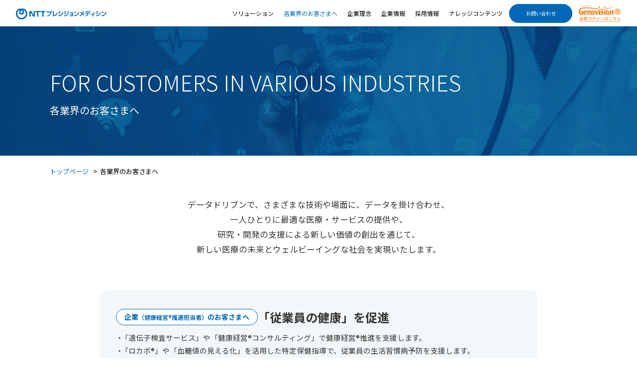

--- FILE ---
content_type: text/html; charset=UTF-8
request_url: https://www.ntt-precisionmedicine.co.jp/service/
body_size: 4203
content:

<!DOCTYPE html>
<html lang="ja">

<head prefix="og: http://ogp.me/ns# fb: http://ogp.me/ns/fb# article: http://ogp.me/ns/article#">
  <meta charset="utf-8" />
<meta http-equiv="X-UA-Compatible" content="IE=edge" />
<meta name="viewport" content="width=device-width, initial-scale=1.0" />

<link rel="icon" href="/favicon.ico">

<title>各業界のお客さまへ｜ＮＴＴプレシジョンメディシン株式会社</title>
<meta name="description" content="ＮＴＴプレシジョンメディシン株式会社は、パーソナルデータを活用したデジタルヘルスの取り組みを推進を目指す企業です。" />
<meta name="keyword" content="ＮＴＴ,プレシジョンメディシン,健康,医療,ビッグデータ,デジタルヘルス,ゲノム,遺伝子,遺伝子検査,健康経営" />

<meta property="og:type" content="website" />
<meta property="og:title" content="各業界のお客さまへ｜ＮＴＴプレシジョンメディシン株式会社" />
<meta property="og:site_name" content="各業界のお客さまへ｜ＮＴＴプレシジョンメディシン株式会社" />
<meta property="og:url" content="https://www.ntt-precisionmedicine.co.jp/" />
<meta property="og:description" content="ＮＴＴプレシジョンメディシン株式会社は、パーソナルデータを活用したデジタルヘルスの取り組みを推進を目指す企業です。" />
<meta property="og:image" content="https://www.ntt-precisionmedicine.co.jp/assets/images/common/ogp.png" />
<meta http-equiv="Content-Security-Policy" content="default-src 'self' https://www.googletagmanager.com https://www.google-analytics.com https://stats.g.doubleclick.net https://www.google.com https://www.google.co.jp https://fonts.gstatic.com https://images.microcms-assets.io data:; style-src 'self' 'unsafe-inline' https://fonts.googleapis.com; script-src 'self' 'nonce-HinxzWm28pvL8spLuaaNWg=='; frame-ancestors 'self'; frame-src 'self' https://www.youtube.com/ https://www.google.com;">
<link rel="preconnect" href="https://fonts.googleapis.com">
<link rel="preconnect" href="https://fonts.gstatic.com" crossorigin>
<link href="https://fonts.googleapis.com/css2?family=Noto+Sans+JP:wght@300;400;700&display=swap" rel="stylesheet">
<link rel="stylesheet" href="/assets/font/bootstrap-icons.css" />
<link rel="stylesheet" href="/assets/css/style.css?1767748368" />

<!-- Google tag (gtag.js) -->
<script nonce='kaiyT3hNrRHG68t+F/KrsA==' async src="https://www.googletagmanager.com/gtag/js?id=G-FMBTH5GT5X"></script>
<script nonce='kaiyT3hNrRHG68t+F/KrsA=='>
  window.dataLayer = window.dataLayer || [];

  function gtag() {
    dataLayer.push(arguments);
  }
  gtag('js', new Date());
  gtag('config', 'G-FMBTH5GT5X');
</script>

<!-- Global site tag (gtag.js) - Google Analytics -->
<script nonce='kaiyT3hNrRHG68t+F/KrsA==' async src="https://www.googletagmanager.com/gtag/js?id=UA-149697530-1"></script>
<script nonce='kaiyT3hNrRHG68t+F/KrsA=='>
  window.dataLayer = window.dataLayer || [];

  function gtag() {
    dataLayer.push(arguments);
  }
  gtag('js', new Date());

  gtag('config', 'UA-149697530-1');
</script></head>

<body>
  <div class="wrap wrap--value">
    <header id="header" class="header">

  <div class="header__pc is-Pc_Tab">
    <div class="header__logo"><a href="/"><img src="/assets/images/common/ntt-lsc-logo.png" alt="ＮＴＴプレシジョンメディシン"></a></div>
    <div class="header__nav-wrap">
      <ul class="header__nav">
        <li class="header__menu header__menu--genovision header__menu--glucose header__menu--cohort header__menu--jpp header__menu--health-mgmt header__menu--movacal header__menu--mental-skill js-menu" data="dropdown01"><a class="nav-link nav-link--has-child">ソリューション</a>
        </li>
        <li class="header__menu header__menu--service js-menu" data="dropdown02"><a href="/service/" class="nav-link">各業界のお客さまへ</a></li>
        <li class="header__menu header__menu--philosophy header__menu--message js-menu" data="dropdown03"><a href="/philosophy/" class="nav-link">企業理念</a></li>
        <li class="header__menu header__menu--about-us js-menu" data="dropdown04"><a href="/about-us/" class="nav-link">企業情報</a></li>
        <!-- <li class="header__menu header__menu--customer js-menu" data="dropdown05"><a href="/customer/" class="nav-link">お客さまの声</a></li> -->
        <li class="header__menu header__menu--recruitment js-menu" data="dropdown06"><a href="/recruitment/" class="nav-link">採用情報</a></li>
        <li class="header__menu header__menu--knowledge js-menu" data="dropdown07"><a href="/knowledge/" class="nav-link">ナレッジコンテンツ</a></li>
      </ul>
      <ul class="header__nav header__btn">
        <li class="header__menu btn-B btn-B--blue"><a href="/contact/">お問い合わせ</a></li>
      </ul>
      <ul class="header__nav">
        <li class="header__menu"><a href="https://service.ntt-precisionmedicine.co.jp/rpts/" target="_blank"><img class="header-pc-genovision" src="/assets/images/common/top_genovision.png" alt="genovision会員ログインはこちら"></a></li>
      </ul>
    </div>
  </div>
  <ul class="header__drop-wrap">
    <li class="header__drop-menu" id="dropdown01">
      <div class="header__drop-icon header__drop-icon--01"></div>
      <ul class="header__drop-flex">
        <li><a href="/service/genovision/">Genovision（ゲノビジョン）</a></li>
        <li><a href="/service/glucose/">特定保健指導サービス</a></li>
        <li class="header__drop-list-small"><a href="/service/genovision/dock/">Genovision Dock（ゲノビジョン ドック）</a></li>
        <li><a href="/service/cohort/">ＮＴＴコホート（就業世代コホート）を活用した研究開発支援サービス</a></li>
        <li><a href="/service/health-mgmt/">健康経営&#174;コンサルティング</a></li>
        <li><a href="/service/jpp/">Japan プレシジョン・メディシンプラットフォーム（JPP）</a></li>
        <li><a href="/service/mental-skill/">メンタルスキル向上研修</a></li>
        <li><a href="/service/movacal/">電子カルテ（モバカル）</a></li>
      </ul>
    </li>
    <!-- <li class="header__drop-menu" id="dropdown03">
      <div class="header__drop-icon header__drop-icon--03"></div>
      <ul class="header__drop-flex">
        <li><a href="/message/">トップメッセージ</a></li>
      </ul>
    </li> -->

  </ul>

  <div class="header__logo is-Sp"><a href="../"><img src="/assets/images/common/ntt-lsc-logo.png" alt="ＮＴＴプレシジョンメディシン"></a></div>
  <div class="header__hmbbtn is-Sp">
    <div class="hmb-btn js-hmb-btn">
      <div class="hmb-btn__inner">
        <div class="hmb-btn__hmb">
          <span></span><span></span><span></span>
        </div>
      </div>
    </div>
  </div>
</header>
<div class="menu-sp">
  <ul class="header__nav">
    <li class="header__menu"><a class="nav-link nav-link--has-child">ソリューション<span class="header__menu--en">SOLUTION</span></a>
      <ul class="header__drop-menu-sp">
        <li><a href="/service/genovision/">Genovision（ゲノビジョン）</a></li>
        <li class="header__drop-list-small"><a href="/service/genovision/dock/">Genovision Dock（ゲノビジョン ドック）</a></li>
        <li><a href="/service/health-mgmt/">健康経営&#174;コンサルティング</a></li>
        <li><a href="/service/mental-skill/">メンタルスキル向上研修</a></li>
        <li><a href="/service/glucose/">特定保健指導サービス</a></li>
        <li><a href="/service/cohort/">ＮＴＴコホート（就業世代コホート）を<br>活用した研究開発支援サービス</a></li>
        <li><a href="/service/jpp/">Japan プレシジョン・メディシン<br>プラットフォーム（JPP）</a></li>
        <li><a href="/service/movacal/">電子カルテ（モバカル）</a></li>
      </ul>
    </li>
    <li class="header__menu"><a href="/service/" class="nav-link">各業界のお客さまへ<span class="header__menu--en">FOR CUSTOMERS</span></a></li>
    <li class="header__menu"><a href="/philosophy/" class="nav-link">企業理念<span class="header__menu--en">CORPORATE PHILOSOPHY</span></a>
      <!-- <ul class="header__drop-menu-sp">
        <li><a href="/message/">トップメッセージ</a></li>
      </ul> -->
    </li>
    <li class="header__menu"><a href="/about-us/" class="nav-link">企業情報<span class="header__menu--en">CORPORATE INFORMATION</span></a></li>
    <!-- <li class="header__menu"><a href="/customer/" class="nav-link">お客さまの声<span class="header__menu--en">CUSTOMER TESTOMONIALS</span></a></li> -->
    <li class="header__menu"><a href="/recruitment/" class="nav-link">採用情報<span class="header__menu--en">RECRUIT</span></a></li>
    <li class="header__menu"><a href="/knowledge/" class="nav-link">ナレッジコンテンツ<span class="header__menu--en">KNOWLEDGE CONTENTS</span></a></li>
  </ul>
  <ul class="header__nav header__btn">
    <li class="header__menu btn-B btn-B--blue"><a href="/contact/">お問い合わせ</a></li>
  </ul>
  <ul class="header-sp-geno">
    <li class="header-sp-geno_img"><a href="https://service.ntt-precisionmedicine.co.jp/rpts/" target="_blank"><img src="/assets/images/common/top_genovision-sp.png" alt="genovision会員ログインはこちら"></a></li>
  </ul>
</div>
    <div class="contents contents--value">
      <main>
        <div class="mv-sub">
          <div class="l-inner mv-sub__inner">
            <h1 class="mv-sub__ttl">FOR CUSTOMERS IN VARIOUS INDUSTRIES
              <span class="mv-sub__ttl--ja">各業界のお客さまへ</span>
            </h1>
          </div>
        </div>
        <ul class="breadcrumb l-inner">
          <li><a href="/">トップページ</a></li>
          <li>各業界のお客さまへ</li>
        </ul>
        <div class="value">
          <div class="l-inner-s">
            <div class="top-message">
              <p class="top-message__txt">データドリブンで、さまざまな技術や場面に、データを掛け合わせ、<br class="is-Pc_Tab">一人ひとりに最適な医療・サービスの提供や、
                <br class="is-Pc_Tab">
                研究・開発の支援による新しい価値の創出を通じて、<br class="is-Pc_Tab">
                新しい医療の未来とウェルビーイングな社会を実現いたします。
              </p>
            </div>
          </div>

          <section class="health">
            <div class="l-inner-s">
              <div class="val-container">
                <div class="val-container__ttl-area">
                  <p class="val-container__ttl-blue">企業<span>（健康経営&#174;推進担当者）</span>のお客さまへ</p>
                  <h2 class="val-container__ttl">「従業員の健康」を促進</h2>
                </div>
                <ul class="health__list">
                  <li>「遺伝子検査サービス」や「健康経営&#174;コンサルティング」で健康経営&#174;推進を支援します。</li>
                  <li>「ロカボ®」や「血糖値の見える化」を活用した特定保健指導で、従業員の生活習慣病予防を支援します。</li>
                </ul>



                <div class="val-container__btn-area">
                  <div class="btn-A btn-A--blue">
                    <a href="/service/genovision/">Genovision</a>
                  </div>
                  <div class="btn-A btn-A--blue">
                    <a href="/service/genovision/dock/">Genovision Dock</a>
                  </div>
                  <div class="btn-A btn-A--blue">
                    <a href="/service/health-mgmt/">健康経営&#174;コンサルティング</a>
                  </div>
                  <div class="btn-A btn-A--blue">
                    <a href="/service/glucose/">特定保健指導サービス</a>
                  </div>
                </div>
              </div>
            </div>
          </section>

          <section class="mental-skill">
            <div class="l-inner-s">
              <div class="val-container">
                <div class="val-container__ttl-area">
                       <p class="val-container__ttl-blue">企業<span>（健康経営&#174;推進担当者）</span>のお客さまへ</p>
                  <h2 class="val-container__ttl">「従業員のメンタルスキル」を促進</h2>
                </div>
                <p class="val-container__txt">
                  世界基準のメンタルトレーニングを、社員のパフォーマンス向上に
                </p>

                <div class="val-container__btn-area">
                  <div class="btn-A btn-A--blue">
                    <a href="/service/mental-skill/">メンタルスキル向上研修</a>
                  </div>
                </div>
              </div>
            </div>
          </section>

          <section class="medical">
            <div class="l-inner-s">
              <div class="val-container">
                <div class="val-container__ttl-area">
                  <p class="val-container__ttl-blue">医療機関のお客さまへ</p>
                  <h2 class="val-container__ttl">「医療サービス」を促進</h2>
                </div>
                <p class="val-container__txt">
                  遺伝子検査サービスや電子カルテなどの導入により、<br class="is-Pc_Tab">
                  一人ひとりにあった最適な医療の提供を支援します。
                </p>

                <div class="val-container__btn-area">
                  <div class="btn-A btn-A--blue">
                    <a href="/service/genovision/dock/">Genovision Dock</a>
                  </div>
                  <div class="btn-A btn-A--blue">
                    <a href="/service/movacal/">電子カルテ（モバカル）</a>
                  </div>
                  <div class="btn-A btn-A--blue">
                    <a href="/service/jpp/">Japan プレシジョン・メディシンプラットフォーム（JPP）</a>
                  </div>
                </div>
              </div>
            </div>
          </section>

          <section class="develop">
            <div class="l-inner-s">
              <div class="val-container">
                <div class="val-container__ttl-area">
                  <p class="val-container__ttl-blue">研究機関のお客さまへ</p>
                  <h2 class="val-container__ttl">「研究・開発」を促進</h2>
                </div>
                <p class="val-container__txt">
                  医療ビックデータをもとに、<br>
                  リスク予測アルゴリズムの開発や新製品開発、創薬などを支援します。
                </p>

                <div class="val-container__btn-area">
                  <div class="btn-A btn-A--blue">
                    <a href="/service/cohort/">ＮＴＴコホート（就業世代コホート）を活用した研究開発支援サービス</a>
                  </div>
                  <div class="btn-A btn-A--blue">
                    <a href="/service/jpp/">Japan プレシジョン・メディシンプラットフォーム（JPP）</a>
                  </div>
                </div>
              </div>
            </div>
          </section>

          <section class="myself">
            <div class="l-inner-s">
              <div class="val-container">
                <div class="val-container__ttl-area">
                  <p class="val-container__ttl-blue">個人のお客様へ</p>
                  <h2 class="val-container__ttl">「自分の健康」を促進</h2>
                </div>
                <p class="val-container__txt">
                  「遺伝子検査サービス」で個人の健康増進を支援します。
                </p>

                <div class="val-container__btn-area">
                  <div class="btn-A btn-A--blue">
                    <a href="/service/genovision/dock/">Genovision Dock</a>
                  </div>
                </div>
              </div>
            </div>
          </section>

          <div class="btn-wrap">
            <div class="btn-A btn-A--blue btn-A--l">
              <a href="/philosophy/">企業理念</a>
            </div>
            <div class="btn-A btn-A--blue btn-A--l">
              <a href="/about-us/">企業情報</a>
            </div>
          </div>
        </div>
      </main>
    </div>
    <footer id="footer" class="footer">
  <div class="footer__inner">
    <div class="footer__top">
      <div class="footer__logo">
        <a href="/"><img src="/assets/images/common/ntt-lsc-logo.png" alt="ＮＴＴプレシジョンメディシン"></a>
      </div>
      <ul class="footer__menu">
        <li class="footer__item"><a href="/ethics/">個人情報取扱・倫理審査委員会</a></li>
        <li class="footer__item footer__item_r"><a href="/information-security-policy/">情報セキュリティ基本方針</a></li>
        <li class="footer__item"><a href="/management/">公正な研究活動・公的研究費管理等について</a></li>
        <li class="footer__item footer__item_r"><a href="/privacy/">個人情報保護方針</a></li>
        <li class="footer__item"><a href="https://group.ntt/jp/protection/partners_procure.html" class="external_link" target="_blank">調達に係るお取引法人に関する情報の取り扱いについて</a></li>
        <li class="footer__item footer__item_r"><a href="/using-this-site/">サイトご利用にあたって</a></li>
      </ul>
    </div>
    <div class="footer__bottom">

      <ul class="footer__sns">
        <!-- <li><a href=""><img src="/assets/images/common/twitter_icon.png" alt="ツイッター"></a></li>
        <li><a href=""><img src="/assets/images/common/instagram_icon.png" alt="インスタグラム"></a></li>
        <li><a href=""><img src="/assets/images/common/facebook_icon.png" alt="フェイスブック"></a></li> -->
      </ul>
      <p class="footer__copy">
        <small>Copyright &copy; 2025 ＮＴＴプレシジョンメディシン株式会社</small>
      </p>
    </div>
  </div>
</footer>

<div id="js-pagetop" class="pagetop">
  <i class="bi bi-chevron-up"></i>
</div>

<script nonce='kaiyT3hNrRHG68t+F/KrsA==' src="/assets/js/index.bundle.js?1767748368"></script>  </div>
</body>

</html>

--- FILE ---
content_type: text/css
request_url: https://www.ntt-precisionmedicine.co.jp/assets/css/style.css?1767748368
body_size: 39557
content:
@charset "UTF-8";
/*----------------------------------------------------

	読み込み専用のマスターファイルです。
	このファイルに直接スタイルを書き込まないでください。

----------------------------------------------------*/
/*--------------------------
	Base
--------------------------*/
/* 
html5doctor.com Reset Stylesheet
v1.6.1
Last Updated: 2010-09-17
Author: Richard Clark - http://richclarkdesign.com 
Twitter: @rich_clark
*/
html,
body,
div,
span,
object,
iframe,
h1,
h2,
h3,
h4,
h5,
h6,
p,
blockquote,
pre,
abbr,
address,
cite,
code,
del,
dfn,
em,
img,
ins,
kbd,
q,
samp,
small,
strong,
sub,
sup,
var,
b,
i,
dl,
dt,
dd,
ol,
ul,
li,
fieldset,
form,
label,
legend,
table,
caption,
tbody,
tfoot,
thead,
tr,
th,
td,
article,
aside,
canvas,
details,
figcaption,
figure,
footer,
header,
hgroup,
menu,
nav,
section,
summary,
time,
mark,
audio,
video {
  margin: 0;
  padding: 0;
  border: 0;
  outline: 0;
  font-size: 100%;
  vertical-align: baseline;
  background: transparent;
}

body {
  line-height: 1;
}

article,
aside,
details,
figcaption,
figure,
footer,
header,
hgroup,
menu,
nav,
section {
  display: block;
}

nav ul {
  list-style: none;
}

blockquote,
q {
  quotes: none;
}

blockquote:before,
blockquote:after,
q:before,
q:after {
  content: "";
  content: none;
}

a {
  margin: 0;
  padding: 0;
  font-size: 100%;
  vertical-align: baseline;
  background: transparent;
}

/* change colours to suit your needs */
ins {
  background-color: #ff9;
  color: #000;
  text-decoration: none;
}

/* change colours to suit your needs */
mark {
  background-color: #ff9;
  color: #000;
  font-style: italic;
  font-weight: bold;
}

del {
  text-decoration: line-through;
}

abbr[title],
dfn[title] {
  border-bottom: 1px dotted;
  cursor: help;
}

table {
  border-collapse: collapse;
  border-spacing: 0;
}

/* change border colour to suit your needs */
hr {
  display: block;
  height: 1px;
  border: 0;
  border-top: 1px solid #cccccc;
  margin: 1em 0;
  padding: 0;
}

input,
select {
  vertical-align: middle;
}

/*----------------------------------------------------

	リセットCSS調整ファイルです。
	リセットCSSを調整、カスタマイズしたい場合に編集します。

----------------------------------------------------*/
/* ====================================================

	EXAMPLES FONT-SIZE
	------------------
	 77% = 9px
	 85% = 10px
	 93% = 11px
	100% = 12px
	108% = 13px
	116% = 14px
	124% = 15px
	131% = 16px
	139% = 17px
	147% = 18px
	154% = 19px
	162% = 20px
	170% = 21px
	177% = 22px
	185% = 23px
	193% = 24px
	200% = 25px
	---------------

====================================================*/
html {
  font-size: 62.5%;
}
@media screen and (max-width: 1024px) {
  html {
    font-size: 52.5%;
  }
}

body {
  *font-size: small;
  *font: x-small;
  _font-size: 14px;
}

ul,
li {
  list-style: none;
}

a {
  color: inherit;
  text-decoration: none;
  word-break: break-all;
}

img {
  vertical-align: middle;
}

* {
  box-sizing: border-box;
}

*:before,
*:after {
  box-sizing: inherit;
}

/*----------------------------------------------------

	サイトの基本設定のファイルです。
	最初の設定以外、基本変更することはありません。

----------------------------------------------------*/
/*--------------------------
	フォントの設定
--------------------------*/
/*--------------------------
	カラーの設定
--------------------------*/
/*--------------------------
	レイアウトの設定
--------------------------*/
/*--------------------------
	グリッドのガター
--------------------------*/
/*--------------------------
	レスポンシブの設定
--------------------------*/
/*--------------------------
  アニメーションの設定
--------------------------*/
/*----------------------------------------------------

	Mixinをまとめたファイルです。
	基本的に変更することはありません。
	Mixinを追加したい場合、_mixin_●●.scssという
	別ファイルを生成し、追加してください。

----------------------------------------------------*/
/*--------------------------
	レスポンシブ関連
--------------------------*/
/*----------------------------------------------------

	自作関数をまとめたファイルです。
	基本的に変更することはありません。
	自作関数を追加したい場合、_functions_●●.scssという
	別ファイルを生成し、追加してください。

----------------------------------------------------*/
/*----------------------------------------------------

	初期設定を行うファイルです。
	デフォルトの設定を行う時以外、基本的に編集することはありません。

----------------------------------------------------*/
html {
  scroll-behavior: smooth;
  scroll-padding-top: 8rem;
  font-size: 0.520833vw; /* 10px / 1920px * 100 */
}
@media screen and (max-width: 767px) {
  html {
    font-size: 2.66666667vw; /* 10px / 375px * 100 */
    scroll-padding-top: 6rem;
  }
}

body {
  background: #fff;
  color: #333;
  font-size: 20px;
  font-size: 2rem;
  font-family: "Noto Sans JP", sans-serif;
  line-height: 1.8;
}
@media screen and (max-width: 767px) {
  body {
    font-size: 1.4rem;
  }
}

.wrap {
  overflow: hidden;
  position: relative;
}

img {
  height: auto;
  max-height: 100%;
  max-width: 100%;
  vertical-align: middle;
}

sup {
  font-size: 50%;
  vertical-align: super;
}

/*--------------------------
	utility
--------------------------*/
/*----------------------------------------------------

	汎用クラスをまとめたファイルです。
	基本的に変更することはありません。
	汎用クラスを追加したい場合、_utility_●●.scssという
	別ファイルを生成し、追加してください。

	命名規則として、クラス名の頭に 
	u-* (utilityのu)という接頭辞をつけることを推奨します。

----------------------------------------------------*/
.u-txt-bold {
  font-weight: bold !important;
}

.u-txt-xsmall {
  font-size: 1.2rem;
}
@media screen and (max-width: 767px) {
  .u-txt-xsmall {
    font-size: 1rem !important;
  }
}

.u-txt-small {
  font-size: 1.4rem !important;
}
@media screen and (max-width: 767px) {
  .u-txt-small {
    font-size: 1.2rem !important;
  }
}

.u-txt-medium {
  font-size: 1.8rem !important;
}
@media screen and (max-width: 767px) {
  .u-txt-medium {
    font-size: 1.4rem !important;
  }
}

.u-txt-large {
  font-size: 2rem !important;
}
@media screen and (max-width: 767px) {
  .u-txt-large {
    font-size: 1.6rem !important;
  }
}

.u-link {
  color: #0068B7;
  text-decoration: underline;
}
.u-link:hover {
  text-decoration: none;
}

.u-ul-default {
  margin: 1rem 0;
  padding-left: 4rem;
  list-style-type: disc;
}
@media screen and (max-width: 767px) {
  .u-ul-default {
    padding-left: 3rem;
  }
}
.u-ul-default li {
  list-style: inherit;
}

.u-ol-default {
  margin: 1rem 0;
  padding-left: 4rem;
  list-style-type: decimal;
}
@media screen and (max-width: 767px) {
  .u-ol-default {
    padding-left: 3rem;
  }
}
.u-ol-default li {
  list-style: inherit;
}

.u-ul-style > li {
  position: relative;
  padding-left: 1.2em;
}
.u-ul-style > li::before {
  content: "・";
  display: inline-block;
  position: absolute;
  top: 0;
  left: 0;
}
.u-ul-style--asterisk > li::before {
  content: "※";
}
.u-ul-style--disc > li::before {
  content: "●";
  color: #000;
}
.u-ul-style--disc-red > li::before {
  content: "●";
  color: #0068B7;
}
.u-ul-style--number > li {
  counter-increment: number;
}
.u-ul-style--number > li::before {
  content: counter(number) ".";
}
.u-ul-style--number-red > li {
  counter-increment: number;
}
.u-ul-style--number-red > li::before {
  content: counter(number) ".";
  color: #0068B7;
}

.u-align-l {
  text-align: left !important;
}

.u-align-c {
  text-align: center !important;
}

.u-align-r {
  text-align: right !important;
}

@media screen and (max-width: 1000px) {
  .u-align-l-tab {
    text-align: left !important;
  }
  .u-align-c-tab {
    text-align: center !important;
  }
  .u-align-r-tab {
    text-align: right !important;
  }
}
@media screen and (max-width: 767px) {
  .u-align-l-sp {
    text-align: left !important;
  }
  .u-align-c-sp {
    text-align: center !important;
  }
  .u-align-r-sp {
    text-align: right !important;
  }
}
.u-iframe-responsive {
  position: relative;
  height: 0;
  width: 100%;
  padding-top: 56.25%;
}
.u-iframe-responsive iframe,
.u-iframe-responsive video {
  position: absolute;
  top: 0;
  left: 0;
  height: 100%;
  width: 100%;
}

/*--------------------------
	padding margin 調整用
--------------------------*/
.u-mt-s {
  margin-top: 2rem !important;
}
@media screen and (max-width: 767px) {
  .u-mt-s {
    margin-top: 1rem !important;
  }
}

.u-mt-m {
  margin-top: 4rem !important;
}
@media screen and (max-width: 767px) {
  .u-mt-m {
    margin-top: 2rem !important;
  }
}

.u-mt-l {
  margin-top: 6rem !important;
}
@media screen and (max-width: 767px) {
  .u-mt-l {
    margin-top: 3rem !important;
  }
}

.u-mt-xl {
  margin-top: 8rem !important;
}
@media screen and (max-width: 767px) {
  .u-mt-xl {
    margin-top: 4rem !important;
  }
}

.u-mb-s {
  margin-bottom: 2rem !important;
}
@media screen and (max-width: 767px) {
  .u-mb-s {
    margin-bottom: 1rem !important;
  }
}

.u-mb-m {
  margin-bottom: 4rem !important;
}
@media screen and (max-width: 767px) {
  .u-mb-m {
    margin-bottom: 2rem !important;
  }
}

.u-mb-l {
  margin-bottom: 6rem !important;
}
@media screen and (max-width: 767px) {
  .u-mb-l {
    margin-bottom: 3rem !important;
  }
}

.u-mb-xl {
  margin-bottom: 8rem !important;
}
@media screen and (max-width: 767px) {
  .u-mb-xl {
    margin-bottom: 4rem !important;
  }
}

.u-mt120 {
  margin-top: 12rem !important;
}

.u-mb120 {
  margin-bottom: 12rem !important;
}

.u-ml120 {
  margin-left: 12rem !important;
}

.u-mr120 {
  margin-right: 12rem !important;
}

.u-pt120 {
  padding-top: 12rem !important;
}

.u-pb120 {
  padding-bottom: 12rem !important;
}

.u-pl120 {
  padding-left: 12rem !important;
}

.u-pr120 {
  padding-right: 12rem !important;
}

.u-mt110 {
  margin-top: 11rem !important;
}

.u-mb110 {
  margin-bottom: 11rem !important;
}

.u-ml110 {
  margin-left: 11rem !important;
}

.u-mr110 {
  margin-right: 11rem !important;
}

.u-pt110 {
  padding-top: 11rem !important;
}

.u-pb110 {
  padding-bottom: 11rem !important;
}

.u-pl110 {
  padding-left: 11rem !important;
}

.u-pr110 {
  padding-right: 11rem !important;
}

.u-mt100 {
  margin-top: 10rem !important;
}

.u-mb100 {
  margin-bottom: 10rem !important;
}

.u-ml100 {
  margin-left: 10rem !important;
}

.u-mr100 {
  margin-right: 10rem !important;
}

.u-pt100 {
  padding-top: 10rem !important;
}

.u-pb100 {
  padding-bottom: 10rem !important;
}

.u-pl100 {
  padding-left: 10rem !important;
}

.u-pr100 {
  padding-right: 10rem !important;
}

.u-mt90 {
  margin-top: 9rem !important;
}

.u-mb90 {
  margin-bottom: 9rem !important;
}

.u-ml90 {
  margin-left: 9rem !important;
}

.u-mr90 {
  margin-right: 9rem !important;
}

.u-pt90 {
  padding-top: 9rem !important;
}

.u-pb90 {
  padding-bottom: 9rem !important;
}

.u-pl90 {
  padding-left: 9rem !important;
}

.u-pr90 {
  padding-right: 9rem !important;
}

.u-mt80 {
  margin-top: 8rem !important;
}

.u-mb80 {
  margin-bottom: 8rem !important;
}

.u-ml80 {
  margin-left: 8rem !important;
}

.u-mr80 {
  margin-right: 8rem !important;
}

.u-pt80 {
  padding-top: 8rem !important;
}

.u-pb80 {
  padding-bottom: 8rem !important;
}

.u-pl80 {
  padding-left: 8rem !important;
}

.u-pr80 {
  padding-right: 8rem !important;
}

.u-mt75 {
  margin-top: 7.5rem !important;
}

.u-mb75 {
  margin-bottom: 7.5rem !important;
}

.u-ml75 {
  margin-left: 7.5rem !important;
}

.u-mr75 {
  margin-right: 7.5rem !important;
}

.u-pt75 {
  padding-top: 7.5rem !important;
}

.u-pb75 {
  padding-bottom: 7.5rem !important;
}

.u-pl75 {
  padding-left: 7.5rem !important;
}

.u-pr75 {
  padding-right: 7.5rem !important;
}

.u-mt70 {
  margin-top: 7rem !important;
}

.u-mb70 {
  margin-bottom: 7rem !important;
}

.u-ml70 {
  margin-left: 7rem !important;
}

.u-mr70 {
  margin-right: 7rem !important;
}

.u-pt70 {
  padding-top: 7rem !important;
}

.u-pb70 {
  padding-bottom: 7rem !important;
}

.u-pl70 {
  padding-left: 7rem !important;
}

.u-pr70 {
  padding-right: 7rem !important;
}

.u-mt65 {
  margin-top: 6.5rem !important;
}

.u-mb65 {
  margin-bottom: 6.5rem !important;
}

.u-ml65 {
  margin-left: 6.5rem !important;
}

.u-mr65 {
  margin-right: 6.5rem !important;
}

.u-pt65 {
  padding-top: 6.5rem !important;
}

.u-pb65 {
  padding-bottom: 6.5rem !important;
}

.u-pl65 {
  padding-left: 6.5rem !important;
}

.u-pr65 {
  padding-right: 6.5rem !important;
}

.u-mt60 {
  margin-top: 6rem !important;
}

.u-mb60 {
  margin-bottom: 6rem !important;
}

.u-ml60 {
  margin-left: 6rem !important;
}

.u-mr60 {
  margin-right: 6rem !important;
}

.u-pt60 {
  padding-top: 6rem !important;
}

.u-pb60 {
  padding-bottom: 6rem !important;
}

.u-pl60 {
  padding-left: 6rem !important;
}

.u-pr60 {
  padding-right: 6rem !important;
}

.u-mt55 {
  margin-top: 5.5rem !important;
}

.u-mb55 {
  margin-bottom: 5.5rem !important;
}

.u-ml55 {
  margin-left: 5.5rem !important;
}

.u-mr55 {
  margin-right: 5.5rem !important;
}

.u-pt55 {
  padding-top: 5.5rem !important;
}

.u-pb55 {
  padding-bottom: 5.5rem !important;
}

.u-pl55 {
  padding-left: 5.5rem !important;
}

.u-pr55 {
  padding-right: 5.5rem !important;
}

.u-mt50 {
  margin-top: 5rem !important;
}

.u-mb50 {
  margin-bottom: 5rem !important;
}

.u-ml50 {
  margin-left: 5rem !important;
}

.u-mr50 {
  margin-right: 5rem !important;
}

.u-pt50 {
  padding-top: 5rem !important;
}

.u-pb50 {
  padding-bottom: 5rem !important;
}

.u-pl50 {
  padding-left: 5rem !important;
}

.u-pr50 {
  padding-right: 5rem !important;
}

.u-mt45 {
  margin-top: 4.5rem !important;
}

.u-mb45 {
  margin-bottom: 4.5rem !important;
}

.u-ml45 {
  margin-left: 4.5rem !important;
}

.u-mr45 {
  margin-right: 4.5rem !important;
}

.u-pt45 {
  padding-top: 4.5rem !important;
}

.u-pb45 {
  padding-bottom: 4.5rem !important;
}

.u-pl45 {
  padding-left: 4.5rem !important;
}

.u-pr45 {
  padding-right: 4.5rem !important;
}

.u-mt40 {
  margin-top: 4rem !important;
}

.u-mb40 {
  margin-bottom: 4rem !important;
}

.u-ml40 {
  margin-left: 4rem !important;
}

.u-mr40 {
  margin-right: 4rem !important;
}

.u-pt40 {
  padding-top: 4rem !important;
}

.u-pb40 {
  padding-bottom: 4rem !important;
}

.u-pl40 {
  padding-left: 4rem !important;
}

.u-pr40 {
  padding-right: 4rem !important;
}

.u-mt35 {
  margin-top: 3.5rem !important;
}

.u-mb35 {
  margin-bottom: 3.5rem !important;
}

.u-ml35 {
  margin-left: 3.5rem !important;
}

.u-mr35 {
  margin-right: 3.5rem !important;
}

.u-pt35 {
  padding-top: 3.5rem !important;
}

.u-pb35 {
  padding-bottom: 3.5rem !important;
}

.u-pl35 {
  padding-left: 3.5rem !important;
}

.u-pr35 {
  padding-right: 3.5rem !important;
}

.u-mt30 {
  margin-top: 3rem !important;
}

.u-mb30 {
  margin-bottom: 3rem !important;
}

.u-ml30 {
  margin-left: 3rem !important;
}

.u-mr30 {
  margin-right: 3rem !important;
}

.u-pt30 {
  padding-top: 3rem !important;
}

.u-pb30 {
  padding-bottom: 3rem !important;
}

.u-pl30 {
  padding-left: 3rem !important;
}

.u-pr30 {
  padding-right: 3rem !important;
}

.u-mt25 {
  margin-top: 2.5rem !important;
}

.u-mb25 {
  margin-bottom: 2.5rem !important;
}

.u-ml25 {
  margin-left: 2.5rem !important;
}

.u-mr25 {
  margin-right: 2.5rem !important;
}

.u-pt25 {
  padding-top: 2.5rem !important;
}

.u-pb25 {
  padding-bottom: 2.5rem !important;
}

.u-pl25 {
  padding-left: 2.5rem !important;
}

.u-pr25 {
  padding-right: 2.5rem !important;
}

.u-mt20 {
  margin-top: 2rem !important;
}

.u-mb20 {
  margin-bottom: 2rem !important;
}

.u-ml20 {
  margin-left: 2rem !important;
}

.u-mr20 {
  margin-right: 2rem !important;
}

.u-pt20 {
  padding-top: 2rem !important;
}

.u-pb20 {
  padding-bottom: 2rem !important;
}

.u-pl20 {
  padding-left: 2rem !important;
}

.u-pr20 {
  padding-right: 2rem !important;
}

.u-mt15 {
  margin-top: 1.5rem !important;
}

.u-mb15 {
  margin-bottom: 1.5rem !important;
}

.u-ml15 {
  margin-left: 1.5rem !important;
}

.u-mr15 {
  margin-right: 1.5rem !important;
}

.u-pt15 {
  padding-top: 1.5rem !important;
}

.u-pb15 {
  padding-bottom: 1.5rem !important;
}

.u-pl15 {
  padding-left: 1.5rem !important;
}

.u-pr15 {
  padding-right: 1.5rem !important;
}

.u-mt10 {
  margin-top: 1rem !important;
}

.u-mb10 {
  margin-bottom: 1rem !important;
}

.u-ml10 {
  margin-left: 1rem !important;
}

.u-mr10 {
  margin-right: 1rem !important;
}

.u-pt10 {
  padding-top: 1rem !important;
}

.u-pb10 {
  padding-bottom: 1rem !important;
}

.u-pl10 {
  padding-left: 1rem !important;
}

.u-pr10 {
  padding-right: 1rem !important;
}

.u-mt5 {
  margin-top: 0.5rem !important;
}

.u-mb5 {
  margin-bottom: 0.5rem !important;
}

.u-ml5 {
  margin-left: 0.5rem !important;
}

.u-mr5 {
  margin-right: 0.5rem !important;
}

.u-pt5 {
  padding-top: 0.5rem !important;
}

.u-pb5 {
  padding-bottom: 0.5rem !important;
}

.u-pl5 {
  padding-left: 0.5rem !important;
}

.u-pr5 {
  padding-right: 0.5rem !important;
}

.u-mt0 {
  margin-top: 0rem !important;
}

.u-mb0 {
  margin-bottom: 0rem !important;
}

.u-ml0 {
  margin-left: 0rem !important;
}

.u-mr0 {
  margin-right: 0rem !important;
}

.u-pt0 {
  padding-top: 0rem !important;
}

.u-pb0 {
  padding-bottom: 0rem !important;
}

.u-pl0 {
  padding-left: 0rem !important;
}

.u-pr0 {
  padding-right: 0rem !important;
}

@media screen and (max-width: 1000px) {
  .u-mt120-tab {
    margin-top: 12rem !important;
  }
  .u-mb120-tab {
    margin-bottom: 12rem !important;
  }
  .u-ml120-tab {
    margin-left: 12rem !important;
  }
  .u-mr120-tab {
    margin-right: 12rem !important;
  }
  .u-pt120-tab {
    padding-top: 12rem !important;
  }
  .u-pb120-tab {
    padding-bottom: 12rem !important;
  }
  .u-pl120-tab {
    padding-left: 12rem !important;
  }
  .u-pr120-tab {
    padding-right: 12rem !important;
  }
}
@media screen and (max-width: 1000px) {
  .u-mt110-tab {
    margin-top: 11rem !important;
  }
  .u-mb110-tab {
    margin-bottom: 11rem !important;
  }
  .u-ml110-tab {
    margin-left: 11rem !important;
  }
  .u-mr110-tab {
    margin-right: 11rem !important;
  }
  .u-pt110-tab {
    padding-top: 11rem !important;
  }
  .u-pb110-tab {
    padding-bottom: 11rem !important;
  }
  .u-pl110-tab {
    padding-left: 11rem !important;
  }
  .u-pr110-tab {
    padding-right: 11rem !important;
  }
}
@media screen and (max-width: 1000px) {
  .u-mt100-tab {
    margin-top: 10rem !important;
  }
  .u-mb100-tab {
    margin-bottom: 10rem !important;
  }
  .u-ml100-tab {
    margin-left: 10rem !important;
  }
  .u-mr100-tab {
    margin-right: 10rem !important;
  }
  .u-pt100-tab {
    padding-top: 10rem !important;
  }
  .u-pb100-tab {
    padding-bottom: 10rem !important;
  }
  .u-pl100-tab {
    padding-left: 10rem !important;
  }
  .u-pr100-tab {
    padding-right: 10rem !important;
  }
}
@media screen and (max-width: 1000px) {
  .u-mt90-tab {
    margin-top: 9rem !important;
  }
  .u-mb90-tab {
    margin-bottom: 9rem !important;
  }
  .u-ml90-tab {
    margin-left: 9rem !important;
  }
  .u-mr90-tab {
    margin-right: 9rem !important;
  }
  .u-pt90-tab {
    padding-top: 9rem !important;
  }
  .u-pb90-tab {
    padding-bottom: 9rem !important;
  }
  .u-pl90-tab {
    padding-left: 9rem !important;
  }
  .u-pr90-tab {
    padding-right: 9rem !important;
  }
}
@media screen and (max-width: 1000px) {
  .u-mt80-tab {
    margin-top: 8rem !important;
  }
  .u-mb80-tab {
    margin-bottom: 8rem !important;
  }
  .u-ml80-tab {
    margin-left: 8rem !important;
  }
  .u-mr80-tab {
    margin-right: 8rem !important;
  }
  .u-pt80-tab {
    padding-top: 8rem !important;
  }
  .u-pb80-tab {
    padding-bottom: 8rem !important;
  }
  .u-pl80-tab {
    padding-left: 8rem !important;
  }
  .u-pr80-tab {
    padding-right: 8rem !important;
  }
}
@media screen and (max-width: 1000px) {
  .u-mt75-tab {
    margin-top: 7.5rem !important;
  }
  .u-mb75-tab {
    margin-bottom: 7.5rem !important;
  }
  .u-ml75-tab {
    margin-left: 7.5rem !important;
  }
  .u-mr75-tab {
    margin-right: 7.5rem !important;
  }
  .u-pt75-tab {
    padding-top: 7.5rem !important;
  }
  .u-pb75-tab {
    padding-bottom: 7.5rem !important;
  }
  .u-pl75-tab {
    padding-left: 7.5rem !important;
  }
  .u-pr75-tab {
    padding-right: 7.5rem !important;
  }
}
@media screen and (max-width: 1000px) {
  .u-mt70-tab {
    margin-top: 7rem !important;
  }
  .u-mb70-tab {
    margin-bottom: 7rem !important;
  }
  .u-ml70-tab {
    margin-left: 7rem !important;
  }
  .u-mr70-tab {
    margin-right: 7rem !important;
  }
  .u-pt70-tab {
    padding-top: 7rem !important;
  }
  .u-pb70-tab {
    padding-bottom: 7rem !important;
  }
  .u-pl70-tab {
    padding-left: 7rem !important;
  }
  .u-pr70-tab {
    padding-right: 7rem !important;
  }
}
@media screen and (max-width: 1000px) {
  .u-mt65-tab {
    margin-top: 6.5rem !important;
  }
  .u-mb65-tab {
    margin-bottom: 6.5rem !important;
  }
  .u-ml65-tab {
    margin-left: 6.5rem !important;
  }
  .u-mr65-tab {
    margin-right: 6.5rem !important;
  }
  .u-pt65-tab {
    padding-top: 6.5rem !important;
  }
  .u-pb65-tab {
    padding-bottom: 6.5rem !important;
  }
  .u-pl65-tab {
    padding-left: 6.5rem !important;
  }
  .u-pr65-tab {
    padding-right: 6.5rem !important;
  }
}
@media screen and (max-width: 1000px) {
  .u-mt60-tab {
    margin-top: 6rem !important;
  }
  .u-mb60-tab {
    margin-bottom: 6rem !important;
  }
  .u-ml60-tab {
    margin-left: 6rem !important;
  }
  .u-mr60-tab {
    margin-right: 6rem !important;
  }
  .u-pt60-tab {
    padding-top: 6rem !important;
  }
  .u-pb60-tab {
    padding-bottom: 6rem !important;
  }
  .u-pl60-tab {
    padding-left: 6rem !important;
  }
  .u-pr60-tab {
    padding-right: 6rem !important;
  }
}
@media screen and (max-width: 1000px) {
  .u-mt55-tab {
    margin-top: 5.5rem !important;
  }
  .u-mb55-tab {
    margin-bottom: 5.5rem !important;
  }
  .u-ml55-tab {
    margin-left: 5.5rem !important;
  }
  .u-mr55-tab {
    margin-right: 5.5rem !important;
  }
  .u-pt55-tab {
    padding-top: 5.5rem !important;
  }
  .u-pb55-tab {
    padding-bottom: 5.5rem !important;
  }
  .u-pl55-tab {
    padding-left: 5.5rem !important;
  }
  .u-pr55-tab {
    padding-right: 5.5rem !important;
  }
}
@media screen and (max-width: 1000px) {
  .u-mt50-tab {
    margin-top: 5rem !important;
  }
  .u-mb50-tab {
    margin-bottom: 5rem !important;
  }
  .u-ml50-tab {
    margin-left: 5rem !important;
  }
  .u-mr50-tab {
    margin-right: 5rem !important;
  }
  .u-pt50-tab {
    padding-top: 5rem !important;
  }
  .u-pb50-tab {
    padding-bottom: 5rem !important;
  }
  .u-pl50-tab {
    padding-left: 5rem !important;
  }
  .u-pr50-tab {
    padding-right: 5rem !important;
  }
}
@media screen and (max-width: 1000px) {
  .u-mt45-tab {
    margin-top: 4.5rem !important;
  }
  .u-mb45-tab {
    margin-bottom: 4.5rem !important;
  }
  .u-ml45-tab {
    margin-left: 4.5rem !important;
  }
  .u-mr45-tab {
    margin-right: 4.5rem !important;
  }
  .u-pt45-tab {
    padding-top: 4.5rem !important;
  }
  .u-pb45-tab {
    padding-bottom: 4.5rem !important;
  }
  .u-pl45-tab {
    padding-left: 4.5rem !important;
  }
  .u-pr45-tab {
    padding-right: 4.5rem !important;
  }
}
@media screen and (max-width: 1000px) {
  .u-mt40-tab {
    margin-top: 4rem !important;
  }
  .u-mb40-tab {
    margin-bottom: 4rem !important;
  }
  .u-ml40-tab {
    margin-left: 4rem !important;
  }
  .u-mr40-tab {
    margin-right: 4rem !important;
  }
  .u-pt40-tab {
    padding-top: 4rem !important;
  }
  .u-pb40-tab {
    padding-bottom: 4rem !important;
  }
  .u-pl40-tab {
    padding-left: 4rem !important;
  }
  .u-pr40-tab {
    padding-right: 4rem !important;
  }
}
@media screen and (max-width: 1000px) {
  .u-mt35-tab {
    margin-top: 3.5rem !important;
  }
  .u-mb35-tab {
    margin-bottom: 3.5rem !important;
  }
  .u-ml35-tab {
    margin-left: 3.5rem !important;
  }
  .u-mr35-tab {
    margin-right: 3.5rem !important;
  }
  .u-pt35-tab {
    padding-top: 3.5rem !important;
  }
  .u-pb35-tab {
    padding-bottom: 3.5rem !important;
  }
  .u-pl35-tab {
    padding-left: 3.5rem !important;
  }
  .u-pr35-tab {
    padding-right: 3.5rem !important;
  }
}
@media screen and (max-width: 1000px) {
  .u-mt30-tab {
    margin-top: 3rem !important;
  }
  .u-mb30-tab {
    margin-bottom: 3rem !important;
  }
  .u-ml30-tab {
    margin-left: 3rem !important;
  }
  .u-mr30-tab {
    margin-right: 3rem !important;
  }
  .u-pt30-tab {
    padding-top: 3rem !important;
  }
  .u-pb30-tab {
    padding-bottom: 3rem !important;
  }
  .u-pl30-tab {
    padding-left: 3rem !important;
  }
  .u-pr30-tab {
    padding-right: 3rem !important;
  }
}
@media screen and (max-width: 1000px) {
  .u-mt25-tab {
    margin-top: 2.5rem !important;
  }
  .u-mb25-tab {
    margin-bottom: 2.5rem !important;
  }
  .u-ml25-tab {
    margin-left: 2.5rem !important;
  }
  .u-mr25-tab {
    margin-right: 2.5rem !important;
  }
  .u-pt25-tab {
    padding-top: 2.5rem !important;
  }
  .u-pb25-tab {
    padding-bottom: 2.5rem !important;
  }
  .u-pl25-tab {
    padding-left: 2.5rem !important;
  }
  .u-pr25-tab {
    padding-right: 2.5rem !important;
  }
}
@media screen and (max-width: 1000px) {
  .u-mt20-tab {
    margin-top: 2rem !important;
  }
  .u-mb20-tab {
    margin-bottom: 2rem !important;
  }
  .u-ml20-tab {
    margin-left: 2rem !important;
  }
  .u-mr20-tab {
    margin-right: 2rem !important;
  }
  .u-pt20-tab {
    padding-top: 2rem !important;
  }
  .u-pb20-tab {
    padding-bottom: 2rem !important;
  }
  .u-pl20-tab {
    padding-left: 2rem !important;
  }
  .u-pr20-tab {
    padding-right: 2rem !important;
  }
}
@media screen and (max-width: 1000px) {
  .u-mt15-tab {
    margin-top: 1.5rem !important;
  }
  .u-mb15-tab {
    margin-bottom: 1.5rem !important;
  }
  .u-ml15-tab {
    margin-left: 1.5rem !important;
  }
  .u-mr15-tab {
    margin-right: 1.5rem !important;
  }
  .u-pt15-tab {
    padding-top: 1.5rem !important;
  }
  .u-pb15-tab {
    padding-bottom: 1.5rem !important;
  }
  .u-pl15-tab {
    padding-left: 1.5rem !important;
  }
  .u-pr15-tab {
    padding-right: 1.5rem !important;
  }
}
@media screen and (max-width: 1000px) {
  .u-mt10-tab {
    margin-top: 1rem !important;
  }
  .u-mb10-tab {
    margin-bottom: 1rem !important;
  }
  .u-ml10-tab {
    margin-left: 1rem !important;
  }
  .u-mr10-tab {
    margin-right: 1rem !important;
  }
  .u-pt10-tab {
    padding-top: 1rem !important;
  }
  .u-pb10-tab {
    padding-bottom: 1rem !important;
  }
  .u-pl10-tab {
    padding-left: 1rem !important;
  }
  .u-pr10-tab {
    padding-right: 1rem !important;
  }
}
@media screen and (max-width: 1000px) {
  .u-mt5-tab {
    margin-top: 0.5rem !important;
  }
  .u-mb5-tab {
    margin-bottom: 0.5rem !important;
  }
  .u-ml5-tab {
    margin-left: 0.5rem !important;
  }
  .u-mr5-tab {
    margin-right: 0.5rem !important;
  }
  .u-pt5-tab {
    padding-top: 0.5rem !important;
  }
  .u-pb5-tab {
    padding-bottom: 0.5rem !important;
  }
  .u-pl5-tab {
    padding-left: 0.5rem !important;
  }
  .u-pr5-tab {
    padding-right: 0.5rem !important;
  }
}
@media screen and (max-width: 1000px) {
  .u-mt0-tab {
    margin-top: 0rem !important;
  }
  .u-mb0-tab {
    margin-bottom: 0rem !important;
  }
  .u-ml0-tab {
    margin-left: 0rem !important;
  }
  .u-mr0-tab {
    margin-right: 0rem !important;
  }
  .u-pt0-tab {
    padding-top: 0rem !important;
  }
  .u-pb0-tab {
    padding-bottom: 0rem !important;
  }
  .u-pl0-tab {
    padding-left: 0rem !important;
  }
  .u-pr0-tab {
    padding-right: 0rem !important;
  }
}
@media screen and (max-width: 767px) {
  .u-mt120-sp {
    margin-top: 12rem !important;
  }
  .u-mb120-sp {
    margin-bottom: 12rem !important;
  }
  .u-ml120-sp {
    margin-left: 12rem !important;
  }
  .u-mr120-sp {
    margin-right: 12rem !important;
  }
  .u-pt120-sp {
    padding-top: 12rem !important;
  }
  .u-pb120-sp {
    padding-bottom: 12rem !important;
  }
  .u-pl120-sp {
    padding-left: 12rem !important;
  }
  .u-pr120-sp {
    padding-right: 12rem !important;
  }
}
@media screen and (max-width: 767px) {
  .u-mt110-sp {
    margin-top: 11rem !important;
  }
  .u-mb110-sp {
    margin-bottom: 11rem !important;
  }
  .u-ml110-sp {
    margin-left: 11rem !important;
  }
  .u-mr110-sp {
    margin-right: 11rem !important;
  }
  .u-pt110-sp {
    padding-top: 11rem !important;
  }
  .u-pb110-sp {
    padding-bottom: 11rem !important;
  }
  .u-pl110-sp {
    padding-left: 11rem !important;
  }
  .u-pr110-sp {
    padding-right: 11rem !important;
  }
}
@media screen and (max-width: 767px) {
  .u-mt100-sp {
    margin-top: 10rem !important;
  }
  .u-mb100-sp {
    margin-bottom: 10rem !important;
  }
  .u-ml100-sp {
    margin-left: 10rem !important;
  }
  .u-mr100-sp {
    margin-right: 10rem !important;
  }
  .u-pt100-sp {
    padding-top: 10rem !important;
  }
  .u-pb100-sp {
    padding-bottom: 10rem !important;
  }
  .u-pl100-sp {
    padding-left: 10rem !important;
  }
  .u-pr100-sp {
    padding-right: 10rem !important;
  }
}
@media screen and (max-width: 767px) {
  .u-mt90-sp {
    margin-top: 9rem !important;
  }
  .u-mb90-sp {
    margin-bottom: 9rem !important;
  }
  .u-ml90-sp {
    margin-left: 9rem !important;
  }
  .u-mr90-sp {
    margin-right: 9rem !important;
  }
  .u-pt90-sp {
    padding-top: 9rem !important;
  }
  .u-pb90-sp {
    padding-bottom: 9rem !important;
  }
  .u-pl90-sp {
    padding-left: 9rem !important;
  }
  .u-pr90-sp {
    padding-right: 9rem !important;
  }
}
@media screen and (max-width: 767px) {
  .u-mt80-sp {
    margin-top: 8rem !important;
  }
  .u-mb80-sp {
    margin-bottom: 8rem !important;
  }
  .u-ml80-sp {
    margin-left: 8rem !important;
  }
  .u-mr80-sp {
    margin-right: 8rem !important;
  }
  .u-pt80-sp {
    padding-top: 8rem !important;
  }
  .u-pb80-sp {
    padding-bottom: 8rem !important;
  }
  .u-pl80-sp {
    padding-left: 8rem !important;
  }
  .u-pr80-sp {
    padding-right: 8rem !important;
  }
}
@media screen and (max-width: 767px) {
  .u-mt75-sp {
    margin-top: 7.5rem !important;
  }
  .u-mb75-sp {
    margin-bottom: 7.5rem !important;
  }
  .u-ml75-sp {
    margin-left: 7.5rem !important;
  }
  .u-mr75-sp {
    margin-right: 7.5rem !important;
  }
  .u-pt75-sp {
    padding-top: 7.5rem !important;
  }
  .u-pb75-sp {
    padding-bottom: 7.5rem !important;
  }
  .u-pl75-sp {
    padding-left: 7.5rem !important;
  }
  .u-pr75-sp {
    padding-right: 7.5rem !important;
  }
}
@media screen and (max-width: 767px) {
  .u-mt70-sp {
    margin-top: 7rem !important;
  }
  .u-mb70-sp {
    margin-bottom: 7rem !important;
  }
  .u-ml70-sp {
    margin-left: 7rem !important;
  }
  .u-mr70-sp {
    margin-right: 7rem !important;
  }
  .u-pt70-sp {
    padding-top: 7rem !important;
  }
  .u-pb70-sp {
    padding-bottom: 7rem !important;
  }
  .u-pl70-sp {
    padding-left: 7rem !important;
  }
  .u-pr70-sp {
    padding-right: 7rem !important;
  }
}
@media screen and (max-width: 767px) {
  .u-mt65-sp {
    margin-top: 6.5rem !important;
  }
  .u-mb65-sp {
    margin-bottom: 6.5rem !important;
  }
  .u-ml65-sp {
    margin-left: 6.5rem !important;
  }
  .u-mr65-sp {
    margin-right: 6.5rem !important;
  }
  .u-pt65-sp {
    padding-top: 6.5rem !important;
  }
  .u-pb65-sp {
    padding-bottom: 6.5rem !important;
  }
  .u-pl65-sp {
    padding-left: 6.5rem !important;
  }
  .u-pr65-sp {
    padding-right: 6.5rem !important;
  }
}
@media screen and (max-width: 767px) {
  .u-mt60-sp {
    margin-top: 6rem !important;
  }
  .u-mb60-sp {
    margin-bottom: 6rem !important;
  }
  .u-ml60-sp {
    margin-left: 6rem !important;
  }
  .u-mr60-sp {
    margin-right: 6rem !important;
  }
  .u-pt60-sp {
    padding-top: 6rem !important;
  }
  .u-pb60-sp {
    padding-bottom: 6rem !important;
  }
  .u-pl60-sp {
    padding-left: 6rem !important;
  }
  .u-pr60-sp {
    padding-right: 6rem !important;
  }
}
@media screen and (max-width: 767px) {
  .u-mt55-sp {
    margin-top: 5.5rem !important;
  }
  .u-mb55-sp {
    margin-bottom: 5.5rem !important;
  }
  .u-ml55-sp {
    margin-left: 5.5rem !important;
  }
  .u-mr55-sp {
    margin-right: 5.5rem !important;
  }
  .u-pt55-sp {
    padding-top: 5.5rem !important;
  }
  .u-pb55-sp {
    padding-bottom: 5.5rem !important;
  }
  .u-pl55-sp {
    padding-left: 5.5rem !important;
  }
  .u-pr55-sp {
    padding-right: 5.5rem !important;
  }
}
@media screen and (max-width: 767px) {
  .u-mt50-sp {
    margin-top: 5rem !important;
  }
  .u-mb50-sp {
    margin-bottom: 5rem !important;
  }
  .u-ml50-sp {
    margin-left: 5rem !important;
  }
  .u-mr50-sp {
    margin-right: 5rem !important;
  }
  .u-pt50-sp {
    padding-top: 5rem !important;
  }
  .u-pb50-sp {
    padding-bottom: 5rem !important;
  }
  .u-pl50-sp {
    padding-left: 5rem !important;
  }
  .u-pr50-sp {
    padding-right: 5rem !important;
  }
}
@media screen and (max-width: 767px) {
  .u-mt45-sp {
    margin-top: 4.5rem !important;
  }
  .u-mb45-sp {
    margin-bottom: 4.5rem !important;
  }
  .u-ml45-sp {
    margin-left: 4.5rem !important;
  }
  .u-mr45-sp {
    margin-right: 4.5rem !important;
  }
  .u-pt45-sp {
    padding-top: 4.5rem !important;
  }
  .u-pb45-sp {
    padding-bottom: 4.5rem !important;
  }
  .u-pl45-sp {
    padding-left: 4.5rem !important;
  }
  .u-pr45-sp {
    padding-right: 4.5rem !important;
  }
}
@media screen and (max-width: 767px) {
  .u-mt40-sp {
    margin-top: 4rem !important;
  }
  .u-mb40-sp {
    margin-bottom: 4rem !important;
  }
  .u-ml40-sp {
    margin-left: 4rem !important;
  }
  .u-mr40-sp {
    margin-right: 4rem !important;
  }
  .u-pt40-sp {
    padding-top: 4rem !important;
  }
  .u-pb40-sp {
    padding-bottom: 4rem !important;
  }
  .u-pl40-sp {
    padding-left: 4rem !important;
  }
  .u-pr40-sp {
    padding-right: 4rem !important;
  }
}
@media screen and (max-width: 767px) {
  .u-mt35-sp {
    margin-top: 3.5rem !important;
  }
  .u-mb35-sp {
    margin-bottom: 3.5rem !important;
  }
  .u-ml35-sp {
    margin-left: 3.5rem !important;
  }
  .u-mr35-sp {
    margin-right: 3.5rem !important;
  }
  .u-pt35-sp {
    padding-top: 3.5rem !important;
  }
  .u-pb35-sp {
    padding-bottom: 3.5rem !important;
  }
  .u-pl35-sp {
    padding-left: 3.5rem !important;
  }
  .u-pr35-sp {
    padding-right: 3.5rem !important;
  }
}
@media screen and (max-width: 767px) {
  .u-mt30-sp {
    margin-top: 3rem !important;
  }
  .u-mb30-sp {
    margin-bottom: 3rem !important;
  }
  .u-ml30-sp {
    margin-left: 3rem !important;
  }
  .u-mr30-sp {
    margin-right: 3rem !important;
  }
  .u-pt30-sp {
    padding-top: 3rem !important;
  }
  .u-pb30-sp {
    padding-bottom: 3rem !important;
  }
  .u-pl30-sp {
    padding-left: 3rem !important;
  }
  .u-pr30-sp {
    padding-right: 3rem !important;
  }
}
@media screen and (max-width: 767px) {
  .u-mt25-sp {
    margin-top: 2.5rem !important;
  }
  .u-mb25-sp {
    margin-bottom: 2.5rem !important;
  }
  .u-ml25-sp {
    margin-left: 2.5rem !important;
  }
  .u-mr25-sp {
    margin-right: 2.5rem !important;
  }
  .u-pt25-sp {
    padding-top: 2.5rem !important;
  }
  .u-pb25-sp {
    padding-bottom: 2.5rem !important;
  }
  .u-pl25-sp {
    padding-left: 2.5rem !important;
  }
  .u-pr25-sp {
    padding-right: 2.5rem !important;
  }
}
@media screen and (max-width: 767px) {
  .u-mt20-sp {
    margin-top: 2rem !important;
  }
  .u-mb20-sp {
    margin-bottom: 2rem !important;
  }
  .u-ml20-sp {
    margin-left: 2rem !important;
  }
  .u-mr20-sp {
    margin-right: 2rem !important;
  }
  .u-pt20-sp {
    padding-top: 2rem !important;
  }
  .u-pb20-sp {
    padding-bottom: 2rem !important;
  }
  .u-pl20-sp {
    padding-left: 2rem !important;
  }
  .u-pr20-sp {
    padding-right: 2rem !important;
  }
}
@media screen and (max-width: 767px) {
  .u-mt15-sp {
    margin-top: 1.5rem !important;
  }
  .u-mb15-sp {
    margin-bottom: 1.5rem !important;
  }
  .u-ml15-sp {
    margin-left: 1.5rem !important;
  }
  .u-mr15-sp {
    margin-right: 1.5rem !important;
  }
  .u-pt15-sp {
    padding-top: 1.5rem !important;
  }
  .u-pb15-sp {
    padding-bottom: 1.5rem !important;
  }
  .u-pl15-sp {
    padding-left: 1.5rem !important;
  }
  .u-pr15-sp {
    padding-right: 1.5rem !important;
  }
}
@media screen and (max-width: 767px) {
  .u-mt10-sp {
    margin-top: 1rem !important;
  }
  .u-mb10-sp {
    margin-bottom: 1rem !important;
  }
  .u-ml10-sp {
    margin-left: 1rem !important;
  }
  .u-mr10-sp {
    margin-right: 1rem !important;
  }
  .u-pt10-sp {
    padding-top: 1rem !important;
  }
  .u-pb10-sp {
    padding-bottom: 1rem !important;
  }
  .u-pl10-sp {
    padding-left: 1rem !important;
  }
  .u-pr10-sp {
    padding-right: 1rem !important;
  }
}
@media screen and (max-width: 767px) {
  .u-mt5-sp {
    margin-top: 0.5rem !important;
  }
  .u-mb5-sp {
    margin-bottom: 0.5rem !important;
  }
  .u-ml5-sp {
    margin-left: 0.5rem !important;
  }
  .u-mr5-sp {
    margin-right: 0.5rem !important;
  }
  .u-pt5-sp {
    padding-top: 0.5rem !important;
  }
  .u-pb5-sp {
    padding-bottom: 0.5rem !important;
  }
  .u-pl5-sp {
    padding-left: 0.5rem !important;
  }
  .u-pr5-sp {
    padding-right: 0.5rem !important;
  }
}
@media screen and (max-width: 767px) {
  .u-mt0-sp {
    margin-top: 0rem !important;
  }
  .u-mb0-sp {
    margin-bottom: 0rem !important;
  }
  .u-ml0-sp {
    margin-left: 0rem !important;
  }
  .u-mr0-sp {
    margin-right: 0rem !important;
  }
  .u-pt0-sp {
    padding-top: 0rem !important;
  }
  .u-pb0-sp {
    padding-bottom: 0rem !important;
  }
  .u-pl0-sp {
    padding-left: 0rem !important;
  }
  .u-pr0-sp {
    padding-right: 0rem !important;
  }
}
/*--------------------------
	margin マイナス調整用
--------------------------*/
.u-mt-70-negative {
  margin-top: -7rem !important;
}

@media screen and (max-width: 767px) {
  .u-mt-40-negative-sp {
    margin-top: -4rem !important;
  }
}
/*--------------------------
	Layout
--------------------------*/
/*----------------------------------------------------

	レイアウト設定のファイルです。
	グリッドレイアウトのスタイルをまとめています。
	基本的には編集することはありません。

	命名規則として、クラス名の頭に 
	l-* (Layoutのl)という接頭辞をつけることを推奨します。

----------------------------------------------------*/
/*--------------------------
	グリッドシステム
--------------------------*/
.l-grid {
  display: flex;
  flex-wrap: wrap;
}
.l-grid_item {
  box-sizing: border-box;
  width: 16.667%;
}
.l-grid_item-1 {
  width: 8.33%;
}
.l-grid_item-2 {
  width: 16.667%;
}
.l-grid_item-3 {
  width: 25%;
}
.l-grid_item-4 {
  width: 33.333%;
}
.l-grid_item-5 {
  width: 41.666%;
}
.l-grid_item-6 {
  width: 50%;
}
.l-grid_item-7 {
  width: 58.333%;
}
.l-grid_item-8 {
  width: 66.666%;
}
.l-grid_item-9 {
  width: 75%;
}
.l-grid_item-10 {
  width: 83.33%;
}
.l-grid_item-11 {
  width: 91.666%;
}
.l-grid_item-12 {
  width: 100%;
}
@media screen and (max-width: 1000px) {
  .l-grid_item-1-tab {
    width: 8.33%;
  }
}
@media screen and (max-width: 1000px) {
  .l-grid_item-2-tab {
    width: 16.667%;
  }
}
@media screen and (max-width: 1000px) {
  .l-grid_item-3-tab {
    width: 25%;
  }
}
@media screen and (max-width: 1000px) {
  .l-grid_item-4-tab {
    width: 33.333%;
  }
}
@media screen and (max-width: 1000px) {
  .l-grid_item-5-tab {
    width: 41.666%;
  }
}
@media screen and (max-width: 1000px) {
  .l-grid_item-6-tab {
    width: 50%;
  }
}
@media screen and (max-width: 1000px) {
  .l-grid_item-7-tab {
    width: 58.333%;
  }
}
@media screen and (max-width: 1000px) {
  .l-grid_item-8-tab {
    width: 66.666%;
  }
}
@media screen and (max-width: 1000px) {
  .l-grid_item-9-tab {
    width: 75%;
  }
}
@media screen and (max-width: 1000px) {
  .l-grid_item-10-tab {
    width: 83.33%;
  }
}
@media screen and (max-width: 1000px) {
  .l-grid_item-11-tab {
    width: 91.666%;
  }
}
@media screen and (max-width: 1000px) {
  .l-grid_item-12-tab {
    width: 100%;
  }
}
@media screen and (max-width: 767px) {
  .l-grid_item-1-sp {
    width: 8.33%;
  }
}
@media screen and (max-width: 767px) {
  .l-grid_item-2-sp {
    width: 16.667%;
  }
}
@media screen and (max-width: 767px) {
  .l-grid_item-3-sp {
    width: 25%;
  }
}
@media screen and (max-width: 767px) {
  .l-grid_item-4-sp {
    width: 33.333%;
  }
}
@media screen and (max-width: 767px) {
  .l-grid_item-5-sp {
    width: 41.666%;
  }
}
@media screen and (max-width: 767px) {
  .l-grid_item-6-sp {
    width: 50%;
  }
}
@media screen and (max-width: 767px) {
  .l-grid_item-7-sp {
    width: 58.333%;
  }
}
@media screen and (max-width: 767px) {
  .l-grid_item-8-sp {
    width: 66.666%;
  }
}
@media screen and (max-width: 767px) {
  .l-grid_item-9-sp {
    width: 75%;
  }
}
@media screen and (max-width: 767px) {
  .l-grid_item-10-sp {
    width: 83.33%;
  }
}
@media screen and (max-width: 767px) {
  .l-grid_item-11-sp {
    width: 91.666%;
  }
}
@media screen and (max-width: 767px) {
  .l-grid_item-12-sp {
    width: 100%;
  }
}
.l-grid--ai-center {
  align-items: center;
}
.l-grid.l-gutter-s {
  margin-left: -0.5rem;
  margin-right: -0.5rem;
  margin-bottom: -1rem;
}
.l-grid.l-gutter-s > .l-grid_item {
  margin-bottom: 1rem;
  padding-left: 0.5rem;
  padding-right: 0.5rem;
}
.l-grid.l-gutter-m {
  margin-left: -1rem;
  margin-right: -1rem;
  margin-bottom: -2rem;
}
.l-grid.l-gutter-m > .l-grid_item {
  margin-bottom: 2rem;
  padding-left: 1rem;
  padding-right: 1rem;
}
.l-grid.l-gutter-l {
  margin-left: -2rem;
  margin-right: -2rem;
  margin-bottom: -4rem;
}
.l-grid.l-gutter-l > .l-grid_item {
  margin-bottom: 4rem;
  padding-left: 2rem;
  padding-right: 2rem;
}
.l-grid.l-gutter-xl {
  margin-left: -3rem;
  margin-right: -3rem;
  margin-bottom: -6rem;
}
.l-grid.l-gutter-xl > .l-grid_item {
  margin-bottom: 6rem;
  padding-left: 3rem;
  padding-right: 3rem;
}
.l-grid.l-gutter-2l {
  margin-left: -4rem;
  margin-right: -4rem;
  margin-bottom: -8rem;
}
.l-grid.l-gutter-2l > .l-grid_item {
  margin-bottom: 8rem;
  padding-left: 4rem;
  padding-right: 4rem;
}
@media screen and (max-width: 1000px) {
  .l-grid.l-gutter-s-tab {
    margin-left: -0.5rem;
    margin-right: -0.5rem;
    margin-bottom: -1rem;
  }
  .l-grid.l-gutter-s-tab > .l-grid_item {
    margin-bottom: 1rem;
    padding-left: 0.5rem;
    padding-right: 0.5rem;
  }
}
@media screen and (max-width: 1000px) {
  .l-grid.l-gutter-m-tab {
    margin-left: -1rem;
    margin-right: -1rem;
    margin-bottom: -2rem;
  }
  .l-grid.l-gutter-m-tab > .l-grid_item {
    margin-bottom: 2rem;
    padding-left: 1rem;
    padding-right: 1rem;
  }
}
@media screen and (max-width: 1000px) {
  .l-grid.l-gutter-l-tab {
    margin-left: -2rem;
    margin-right: -2rem;
    margin-bottom: -4rem;
  }
  .l-grid.l-gutter-l-tab > .l-grid_item {
    margin-bottom: 4rem;
    padding-left: 2rem;
    padding-right: 2rem;
  }
}
@media screen and (max-width: 767px) {
  .l-grid.l-gutter-s-sp {
    margin-left: -0.5rem;
    margin-right: -0.5rem;
    margin-bottom: -1rem;
  }
  .l-grid.l-gutter-s-sp > .l-grid_item {
    margin-bottom: 1rem;
    padding-left: 0.5rem;
    padding-right: 0.5rem;
  }
}
@media screen and (max-width: 767px) {
  .l-grid.l-gutter-m-sp {
    margin-left: -1rem;
    margin-right: -1rem;
    margin-bottom: -2rem;
  }
  .l-grid.l-gutter-m-sp > .l-grid_item {
    margin-bottom: 2rem;
    padding-left: 1rem;
    padding-right: 1rem;
  }
}
@media screen and (max-width: 767px) {
  .l-grid.l-gutter-l-sp {
    margin-left: -2rem;
    margin-right: -2rem;
    margin-bottom: -4rem;
  }
  .l-grid.l-gutter-l-sp > .l-grid_item {
    margin-bottom: 4rem;
    padding-left: 2rem;
    padding-right: 2rem;
  }
}
.l-grid.l-grid-mb0 > .l-grid_item {
  margin-bottom: 0 !important;
}
@media screen and (max-width: 1000px) {
  .l-grid.l-grid-mb0-tab > .l-grid_item {
    margin-bottom: 0 !important;
  }
}
@media screen and (max-width: 767px) {
  .l-grid.l-grid-mb0-sp > .l-grid_item {
    margin-bottom: 0 !important;
  }
}

/*----------------------------------------------------

	レイアウト設定のファイルです。
	レイアウトに関する汎用性の高いスタイルをまとめています。
	基本的には編集することはありません。

	命名規則として、クラス名の頭に 
	l-* (Layoutのl)という接頭辞をつけることを推奨します。

----------------------------------------------------*/
.l-section {
  margin: 8rem 0;
}
@media screen and (max-width: 767px) {
  .l-section {
    margin: 4rem 0;
  }
}

.l-inner {
  margin: 0 auto;
  padding: 0 15rem;
}
@media screen and (max-width: 767px) {
  .l-inner {
    padding: 0 1.5rem;
    width: 100%;
  }
}

.l-inner-s {
  margin: 0 auto;
  padding: 0 30rem;
}
@media screen and (max-width: 767px) {
  .l-inner-s {
    padding: 0 1.5rem;
    width: 100%;
  }
}

.l-flex {
  display: flex;
}
.l-flex--aic {
  align-items: center;
}

.l-pos-relative {
  position: relative;
}

.l-pos-center {
  transform: translate(-50%, -50%);
  position: absolute;
  top: 50%;
  left: 50%;
}

.l-clearfix:after {
  clear: both;
  content: "";
  display: block;
}

.l-left {
  float: left;
}

.l-right {
  float: right;
}

/*--------------------------
	module
--------------------------*/
.header {
  background: #fff;
  color: #000;
  position: fixed;
  top: 0;
  left: 0;
  height: 8rem;
  width: 100%;
  z-index: 999;
}
@media screen and (max-width: 767px) {
  .header {
    height: 6rem;
    line-height: 6rem;
  }
}
.header__hmbbtn {
  position: absolute;
  top: 50%;
  right: 0;
  transform: translate(0, -50%);
}
.header__pc {
  display: flex;
  justify-content: space-between;
  width: 95%;
  margin: 0 auto;
  height: 8rem;
  align-items: center;
}
.header__logo {
  width: 15%;
}
@media screen and (max-width: 850px) {
  .header__logo {
    width: 20%;
  }
}
@media screen and (max-width: 767px) {
  .header__logo {
    width: 70%;
  }
}
.header__nav-wrap {
  display: flex;
  justify-content: space-between;
}
.header__nav {
  display: flex;
  justify-content: space-between;
  font-size: 1.8rem;
  align-items: center;
  margin-right: 2rem;
}
.header__nav:last-child {
  margin-right: 0;
}
@media screen and (max-width: 767px) {
  .header__nav {
    display: block;
    padding-top: 6rem;
    width: 100%;
    margin: 0 auto;
  }
}
.header__menu {
  margin-right: 3rem;
  position: relative;
}
.header__menu:last-child {
  margin-right: 0;
}
.header__menu a {
  white-space: nowrap;
  transition: 0.15s;
}
@media screen and (max-width: 767px) {
  .header__menu a {
    font-size: 1.6rem;
    display: inline-block;
    padding-top: 1.1rem;
    padding-bottom: 1.1rem;
    position: relative;
    width: 100%;
    padding-left: 3rem;
  }
}
.header__menu a:hover {
  color: #0068B7;
}
@media screen and (max-width: 767px) {
  .header__menu a::after {
    content: "";
    min-width: 1.5rem;
    min-height: 1rem;
    position: absolute;
    top: 50%;
    right: 3rem;
    transform: translateY(-50%);
    background: url('data:image/svg+xml;utf8, <svg xmlns="http://www.w3.org/2000/svg" width="26.373" height="10.192" viewBox="0 0 26.373 10.192"><path id="btn-arrow" d="M1147.855,233h25.373l-9.479-8.446" transform="translate(-1147.855 -223.808)" fill="none" stroke="%23007ABD" stroke-linejoin="round" stroke-width="2"/></svg>') center center no-repeat;
    background-size: 100%;
  }
}
@media screen and (max-width: 767px) {
  .header__menu {
    margin-right: 0;
    border-bottom: 1px solid rgba(0, 104, 183, 0.4);
  }
  .header__menu:last-child {
    padding-bottom: 0;
    margin-bottom: 0;
  }
}
.header__menu--en {
  font-size: 1rem;
  margin-left: 2rem;
  opacity: 0.5;
}
.header__menu.is-current {
  color: #0068B7;
}
.header__drop-wrap {
  position: fixed;
  top: 8rem;
  width: 100%;
  visibility: hidden;
}
.header__drop-menu {
  position: absolute;
  top: 0;
  left: 0;
  opacity: 0;
  transition: 0.25s;
  padding: 3rem 0;
  width: 100%;
  background-color: #0068B7;
}
.header__drop-menu li {
  color: #fff;
  position: relative;
  padding: 0.5rem 0 0.5rem 2rem;
  width: 49%;
}
.header__drop-menu li::before {
  position: absolute;
  content: "";
  width: 7px;
  height: 7px;
  border-top: 2px solid #fff;
  border-left: 2px solid #fff;
  border-radius: 2px;
  transform: rotate(135deg);
  top: calc(50% - 2px);
  left: 0;
}
.header__drop-menu li:hover::before {
  opacity: 0.7;
}
.header__drop-menu li a:hover {
  color: #fff;
  opacity: 0.7;
}
.header__drop-menu.active {
  opacity: 1;
  visibility: visible;
}
.header__drop-list-small {
  font-size: 1.6rem;
  margin-left: 2rem;
  width: 47.5% !important;
}
@media screen and (max-width: 767px) {
  .header__drop-list-small {
    width: 100% !important;
    margin-left: 0;
  }
}
.header__drop-list-small::before {
  top: calc(50% - 6px) !important;
}
.header__drop-menu-sp {
  padding-bottom: 1.5rem;
  width: 91%;
  margin: 0 0 0 auto;
}
.header__drop-menu-sp li {
  line-height: 1.5;
  border-bottom: 1px dotted #ccc;
}
.header__drop-menu-sp li:last-of-type {
  border-bottom: none;
}
.header__drop-menu-sp a {
  font-size: 1.3rem;
  color: #5a5a5a;
  padding-top: 1rem;
  padding-bottom: 1rem;
  padding-left: 0;
}
.header__drop-icon {
  position: relative;
}
.header__drop-icon::after {
  position: absolute;
  content: "";
  bottom: 3.8rem;
  left: 50%;
  width: 20px;
  height: 20px;
  border: 13px solid transparent;
  border-left: 12px solid #0068B7;
  transform: rotate(270deg) translateX(-50%);
}
.header__drop-icon--01::after {
  left: 38.5%;
}
.header__drop-icon--03::after {
  left: 48.3%;
}
.header__drop-flex {
  display: flex;
  gap: 2%;
  flex-wrap: wrap;
  width: 71%;
  margin: 0 auto;
}
.header__btn {
  display: flex;
  justify-content: space-between;
  gap: 2rem;
}
@media screen and (max-width: 767px) {
  .header__btn {
    display: block;
    padding-top: 2rem;
    margin-bottom: 2rem;
    width: 85%;
  }
  .header__btn .header__menu {
    margin-bottom: 1rem;
    width: 100%;
  }
  .header__btn .header__menu a {
    padding: 0.7rem 0;
  }
  .header__btn .header__menu::after {
    display: none;
  }
}
@media screen and (max-width: 767px) {
  .header__logo {
    padding: 0 1.5rem;
  }
}

.nav-link--has-child {
  cursor: default;
}
.nav-link--has-child::after {
  content: none !important;
}

.header--clone {
  background: rgba(255, 255, 255, 0.9);
  position: fixed;
  transform: translateY(0%);
  transition: 0.25s;
}
.header--clone.hidden {
  transform: translateY(-100%);
}
.header--clone.is-top {
  transform: translateY(-100%) !important;
}

.header-pc-genovision {
  width: 12.7rem;
}

.header-sp-geno {
  margin: 0 3rem;
  padding-bottom: 8rem;
  width: 85%;
}

.footer {
  background: #FFFFFF;
  position: relative;
  z-index: 1;
}
.footer__inner {
  max-width: 1300px;
  margin: 0 auto;
}
@media screen and (max-width: 1300px) {
  .footer__inner {
    width: 90%;
  }
}
@media screen and (max-width: 767px) {
  .footer__inner {
    width: 90%;
  }
}
.footer__top {
  display: flex;
  justify-content: space-between;
  border-bottom: 1px solid rgba(0, 0, 0, 0.5);
  padding-top: 12rem;
  padding-bottom: 10rem;
  margin-bottom: 4.3rem;
}
@media screen and (max-width: 767px) {
  .footer__top {
    padding-top: 4rem;
    padding-bottom: 2rem;
    margin-bottom: 2.5rem;
    text-align: center;
    display: block;
  }
}
.footer__logo {
  width: 20%;
}
@media screen and (max-width: 767px) {
  .footer__logo {
    width: 70%;
    margin: 0 auto 2rem;
  }
}
.footer__menu {
  display: flex;
  font-size: 14px;
  flex-wrap: wrap;
  width: 60%;
}
@media screen and (max-width: 1300px) {
  .footer__menu {
    font-size: 1.0769230769vw;
  }
}
@media screen and (max-width: 767px) {
  .footer__menu {
    display: block;
    width: 100%;
    font-size: 1.3rem;
  }
}
.footer__menu a {
  transition: 0.15s;
}
.footer__menu a:hover {
  color: #0068B7;
}
.footer__item {
  width: 60%;
  margin-bottom: 2rem;
  white-space: nowrap;
}
@media screen and (max-width: 767px) {
  .footer__item {
    width: 100%;
    margin-bottom: 1.5rem;
  }
  .footer__item:last-child {
    margin-bottom: 0;
  }
}
.footer__item_r {
  width: 40%;
}
@media screen and (max-width: 767px) {
  .footer__item_r {
    width: 100%;
  }
}
.footer__bottom {
  padding-bottom: 6rem;
  display: flex;
  flex-direction: row-reverse;
  justify-content: space-between;
}
@media screen and (max-width: 767px) {
  .footer__bottom {
    display: block;
    padding-bottom: 4rem;
    text-align: center;
  }
}
.footer__copy {
  font-size: 1.5rem;
  color: rgba(0, 0, 0, 0.8);
}
@media screen and (max-width: 767px) {
  .footer__copy {
    font-size: 1.2rem;
  }
}
.footer__sns {
  display: flex;
  gap: 3rem;
}
@media screen and (max-width: 767px) {
  .footer__sns {
    gap: 2.5rem;
    margin-bottom: 2.5rem;
    justify-content: center;
  }
}
.footer__sns a {
  transition: 0.15s;
}
.footer__sns a:hover {
  opacity: 0.8;
}

#home-loader-wrap {
  position: absolute;
  width: 100%;
  height: 100%;
  background-color: #0068B7;
  z-index: 9999;
}

#home-loader {
  position: fixed;
  top: 50%;
  left: 50%;
  width: 80px;
  height: 80px;
  margin: -40px 0 0 -40px;
  font-size: 10px;
  text-indent: -9999em;
  border-radius: 50%;
  background: #ffffff;
  background: -moz-linear-gradient(left, #ffffff 10%, rgba(255, 255, 255, 0) 42%);
  background: -webkit-linear-gradient(left, #ffffff 10%, rgba(255, 255, 255, 0) 42%);
  background: -o-linear-gradient(left, #ffffff 10%, rgba(255, 255, 255, 0) 42%);
  background: -ms-linear-gradient(left, #ffffff 10%, rgba(255, 255, 255, 0) 42%);
  background: linear-gradient(to right, #ffffff 10%, rgba(255, 255, 255, 0) 42%);
  -webkit-animation: load3 1.4s infinite linear;
  animation: load3 1.4s infinite linear;
  -webkit-transform: translateZ(0);
  -ms-transform: translateZ(0);
  transform: translateZ(0);
}
#home-loader::before {
  width: 50%;
  height: 50%;
  background: #ffffff;
  border-radius: 100% 0 0 0;
  position: absolute;
  top: 0;
  left: 0;
  content: "";
}
#home-loader::after {
  background: #0068B7;
  width: 76px;
  height: 76px;
  border-radius: 50%;
  content: "";
  margin: auto;
  position: absolute;
  top: 0;
  left: 0;
  bottom: 0;
  right: 0;
}

@-webkit-keyframes load3 {
  0% {
    -webkit-transform: rotate(0deg);
    transform: rotate(0deg);
  }
  100% {
    -webkit-transform: rotate(360deg);
    transform: rotate(360deg);
  }
}
@keyframes load3 {
  0% {
    -webkit-transform: rotate(0deg);
    transform: rotate(0deg);
  }
  100% {
    -webkit-transform: rotate(360deg);
    transform: rotate(360deg);
  }
}
.mv-wrap {
  background: #0068B7;
  padding-top: 8rem;
}
@media screen and (max-width: 767px) {
  .mv-wrap {
    padding-top: 6rem;
  }
}

.mv {
  position: relative;
  width: 100%;
  height: calc(100vh - 8rem);
  max-height: 56.25vw;
  overflow: hidden;
}
@media screen and (max-width: 767px) {
  .mv {
    max-height: 100vh;
    height: 50rem;
  }
}
.mv__catch-copy {
  position: absolute;
  top: 20rem;
  left: 10%;
  line-height: 1.5;
  z-index: 2;
}
@media screen and (max-width: 767px) {
  .mv__catch-copy {
    text-align: center;
    top: 5rem;
    left: 50%;
    transform: translateX(-50%);
    width: 100%;
  }
}
.mv__none {
  display: none;
}
.mv__main-copy {
  font-size: 7rem;
  font-weight: bold;
  text-shadow: 0 3px 5px rgba(1, 21, 59, 0.8);
}
@media screen and (max-width: 767px) {
  .mv__main-copy {
    font-size: 3.2rem;
    margin-bottom: 1rem;
  }
}
.mv__main-copy--en {
  font-size: 4.5rem;
  margin-bottom: 4rem;
}
@media screen and (max-width: 767px) {
  .mv__main-copy--en {
    font-size: 2rem;
    margin-bottom: 2.5rem;
  }
}
.mv__sub-copy {
  font-size: 2.8rem;
  text-shadow: 0 2px 4px rgba(1, 21, 59, 0.8);
}
@media screen and (max-width: 767px) {
  .mv__sub-copy {
    font-size: 1.5rem;
  }
}
.mv__group {
  position: absolute;
  bottom: 10rem;
  left: 10%;
  z-index: 2;
}
@media screen and (max-width: 767px) {
  .mv__group {
    transform: translateX(-50%);
    left: 50%;
    bottom: 5rem;
    width: 90%;
  }
}
.mv__group-ttl {
  position: relative;
  font-size: 2.4rem;
  text-shadow: 0 2px 4px rgba(1, 21, 59, 0.8);
  display: inline-block;
}
@media screen and (max-width: 767px) {
  .mv__group-ttl {
    font-size: 1.2rem;
  }
}
.mv__group-ttl::after {
  position: absolute;
  content: "";
  background-color: #fff;
  text-shadow: 0 3px 5px rgba(1, 21, 59, 0.8);
  width: 13.7rem;
  height: 0.2rem;
  transform: translateY(-50%);
  top: 50%;
  right: -35%;
}
@media screen and (max-width: 767px) {
  .mv__group-ttl::after {
    width: 7rem;
  }
}
.mv__group-wrap {
  display: flex;
  gap: 3rem;
  margin-top: 3rem;
}
@media screen and (max-width: 767px) {
  .mv__group-wrap {
    gap: 1.5rem;
    margin-top: 1.5rem;
  }
}
.mv__group-img {
  width: 29rem;
}
.mv__group-img img {
  width: 100%;
}
.mv video {
  vertical-align: middle;
  min-width: 100%;
  min-height: 100%;
  position: fixed;
  top: 50%;
  left: 50%;
  transform: translate(-50%, -50%) scale(1.1);
}
@media screen and (max-width: 767px) {
  .mv video {
    transform: translate(-50%, -50%) scale(0.7);
  }
}
.mv__main-copy, .mv__sub-copy, .mv__group-ttl, .mv__group-wrap,
.mv video {
  opacity: 0;
}

.mv-sub {
  width: 100%;
  background: url(/assets/images/common/sub-mv.jpg) no-repeat;
  background-size: cover;
  margin-top: 8rem;
}
@media screen and (max-width: 767px) {
  .mv-sub {
    text-align: center;
    background: url(/assets/images/common/sub-mv-sp.jpg) no-repeat center center;
    background-size: cover;
    height: 56.25vw;
    margin-top: 6rem;
    display: flex;
    align-items: center;
  }
}
.mv-sub__inner {
  padding-top: 11rem;
  padding-bottom: 11rem;
}
@media screen and (max-width: 767px) {
  .mv-sub__inner {
    padding-top: 0;
    padding-bottom: 0;
  }
}
.mv-sub__ttl {
  font-size: 6.5rem;
  font-weight: lighter;
  color: #fff;
}
@media screen and (max-width: 767px) {
  .mv-sub__ttl {
    font-size: 3.25rem;
    line-height: 1.3;
  }
}
.mv-sub__ttl--ja {
  font-size: 3rem;
  font-weight: normal;
  color: #fff;
  display: block;
}
@media screen and (max-width: 767px) {
  .mv-sub__ttl--ja {
    font-size: 2rem;
  }
}

.breadcrumb {
  display: flex;
  background: #fff;
  padding-top: 3rem;
  margin-bottom: 6rem;
  flex-wrap: wrap;
}
@media screen and (max-width: 767px) {
  .breadcrumb {
    padding-top: 1.5rem;
    margin-bottom: 4rem;
    overflow-x: scroll;
    /*横にはみ出した要素をスクロールする*/
    white-space: nowrap;
    /*自動改行しないようにする*/
    flex-wrap: nowrap;
  }
}
.breadcrumb::-webkit-scrollbar {
  display: none;
}
.breadcrumb li {
  font-size: 2rem;
  padding: 0 1.7rem;
  color: #000;
  position: relative;
}
.breadcrumb li a {
  color: #0068B7;
}
@media screen and (max-width: 767px) {
  .breadcrumb li {
    font-size: 1.4rem;
  }
}
.breadcrumb li::before {
  content: ">";
  position: absolute;
  top: 50%;
  left: -0.3rem;
  transform: translate(0, -50%);
}
.breadcrumb li:first-child {
  color: #0068B7;
  padding-left: 0;
}
.breadcrumb li:first-child::before {
  content: "";
}

.menu-sp {
  background: #fff;
  position: fixed;
  top: 0;
  left: 0;
  height: 100%;
  width: 100%;
  z-index: 998;
  opacity: 0;
  pointer-events: none;
  transition: 0.25s;
  height: 100vh;
  overflow-x: hidden;
  overflow-y: scroll;
}
.menu-sp.open {
  opacity: 1;
  pointer-events: auto;
}

.heading-A {
  font-size: 6rem;
  font-weight: 300;
  line-height: 1.5;
  margin-bottom: 5rem;
}
@media screen and (max-width: 767px) {
  .heading-A {
    font-size: 4rem;
    margin-bottom: 3.5rem;
  }
}
.heading-A__ja {
  display: block;
  font-size: 2rem;
  font-weight: bold;
}
@media screen and (max-width: 767px) {
  .heading-A__ja {
    font-size: 1.7rem;
  }
}

.heading-B {
  font-size: 6rem;
  font-weight: normal;
  color: #000;
  line-height: 1.5;
  margin-bottom: 8rem;
}
@media screen and (max-width: 767px) {
  .heading-B {
    font-size: 3rem;
    margin-bottom: 3rem;
  }
}
.heading-B__en {
  font-size: 3.5rem;
  color: #0068B7;
  display: block;
}
@media screen and (max-width: 767px) {
  .heading-B__en {
    font-size: 1.7rem;
  }
}

.heading-C {
  font-size: 3.5rem;
  color: #fff;
  background: #0068B7;
  width: 100%;
  padding: 1rem;
  border-radius: 40px;
}
@media screen and (max-width: 767px) {
  .heading-C {
    font-size: 1.7rem;
    padding: 0.8rem;
  }
}
.heading-C--white {
  background: #fff;
  color: #0068B7;
}

.heading-D {
  font-size: 4rem;
  border-top: 2px solid #0068B7;
  border-bottom: 2px solid #0068B7;
  text-align: center;
  font-weight: bold;
  padding-bottom: 3rem;
  padding-top: 1rem;
  margin-top: 8rem;
  line-height: 1.5;
}
@media screen and (max-width: 767px) {
  .heading-D {
    font-size: 2.5rem;
    padding-bottom: 1.5rem;
    padding-top: 0.5rem;
    margin-top: 4rem;
    line-height: 1.3;
  }
}
.heading-D__en {
  color: #0068B7;
  font-size: 2.5rem;
  font-weight: normal;
}
@media screen and (max-width: 767px) {
  .heading-D__en {
    font-size: 1.7rem;
  }
}

.btn-A a {
  position: relative;
  font-size: 1.7rem;
  border: 2px solid #0068B7;
  border-radius: 5rem;
  padding: 1rem 6rem 1rem 4rem;
  background: #fff;
  color: #0068B7;
  transition: 0.15s;
  display: inline-block;
  font-weight: bold;
}
@media screen and (max-width: 767px) {
  .btn-A a {
    font-size: 1.25rem;
    padding: 12.5px 42px 12.5px 32px;
  }
}
.btn-A a::before {
  content: "";
  position: absolute;
  right: 7%;
  top: 50%;
  transform: translateY(-50%);
  min-width: 2.2rem;
  min-height: 1rem;
  background: url('data:image/svg+xml;utf8, <svg xmlns="http://www.w3.org/2000/svg" width="26.373" height="10.192" viewBox="0 0 26.373 10.192"><path id="btn-arrow" d="M1147.855,233h25.373l-9.479-8.446" transform="translate(-1147.855 -223.808)" fill="none" stroke="%23007ABD" stroke-linejoin="round" stroke-width="2"/></svg>') center center no-repeat;
  background-size: 100%;
}
.btn-A a:hover {
  background: rgba(0, 104, 184, 0.7);
  color: #fff;
}
.btn-A a:hover::before {
  background: url('data:image/svg+xml;utf8, <svg xmlns="http://www.w3.org/2000/svg" width="26.373" height="10.192" viewBox="0 0 26.373 10.192"><path id="btn-arrow" d="M1147.855,233h25.373l-9.479-8.446" transform="translate(-1147.855 -223.808)" fill="none" stroke="%23fff" stroke-linejoin="round" stroke-width="2"/></svg>') center center no-repeat;
  background-size: 100%;
}
.btn-A--l a {
  padding: 1.5rem 8rem 1.5rem 7rem;
  font-size: 2.2rem;
  border-radius: 45px;
}
@media screen and (max-width: 767px) {
  .btn-A--l a {
    padding: 1rem 5rem 1rem 4rem;
    font-size: 1.6rem;
    border-radius: 55px;
  }
}
.btn-A--blue a {
  background: #0068b7;
  color: #fff;
}
.btn-A--blue a::before {
  background: url('data:image/svg+xml;utf8, <svg xmlns="http://www.w3.org/2000/svg" width="26.373" height="10.192" viewBox="0 0 26.373 10.192"><path id="btn-arrow" d="M1147.855,233h25.373l-9.479-8.446" transform="translate(-1147.855 -223.808)" fill="none" stroke="%23fff" stroke-linejoin="round" stroke-width="2"/></svg>') center center no-repeat;
  background-size: 100%;
}
.btn-A--blue a:hover {
  background: #fff;
  color: #0068B7;
}
.btn-A--blue a:hover::before {
  background: url('data:image/svg+xml;utf8, <svg xmlns="http://www.w3.org/2000/svg" width="26.373" height="10.192" viewBox="0 0 26.373 10.192"><path id="btn-arrow" d="M1147.855,233h25.373l-9.479-8.446" transform="translate(-1147.855 -223.808)" fill="none" stroke="%23007ABD" stroke-linejoin="round" stroke-width="2"/></svg>') center center no-repeat;
  background-size: 100%;
}
.btn-A--orange a {
  background: #EE7916;
  border: 2px solid #EE7916;
  color: #fff;
}
.btn-A--orange a::before {
  background: url('data:image/svg+xml;utf8, <svg xmlns="http://www.w3.org/2000/svg" width="26.373" height="10.192" viewBox="0 0 26.373 10.192"><path id="btn-arrow" d="M1147.855,233h25.373l-9.479-8.446" transform="translate(-1147.855 -223.808)" fill="none" stroke="%23fff" stroke-linejoin="round" stroke-width="2"/></svg>') center center no-repeat;
  background-size: 100%;
}
.btn-A--orange a:hover {
  background: #fff;
  color: #EE7916;
}
.btn-A--orange a:hover::before {
  background: url('data:image/svg+xml;utf8, <svg xmlns="http://www.w3.org/2000/svg" width="26.373" height="10.192" viewBox="0 0 26.373 10.192"><path id="btn-arrow" d="M1147.855,233h25.373l-9.479-8.446" transform="translate(-1147.855 -223.808)" fill="none" stroke="%23EE7916" stroke-linejoin="round" stroke-width="2"/></svg>') center center no-repeat;
  background-size: 100%;
}
.btn-A--b-white a {
  border: 2px solid rgba(255, 255, 255, 0.7);
}

.btn-B {
  width: 19rem;
  display: inline-block;
  border-radius: 40px;
  text-align: center;
  margin-right: 0;
  font-size: 1.5rem;
  color: #0068B7;
  border: 2px solid #0068B7;
  width: 19rem;
  transition: 0.15s;
  background: #fff;
}
@media screen and (max-width: 767px) {
  .btn-B {
    padding-bottom: 0;
  }
}
.btn-B a {
  padding: 1.2rem 0;
  width: 100%;
  height: 100%;
  display: inline-block;
}
@media screen and (max-width: 767px) {
  .btn-B a {
    padding: 0.5rem 0;
    font-size: 1.7rem;
  }
}
.btn-B:hover {
  background: #0068B7;
}
.btn-B:hover a {
  color: #fff;
}
.btn-B--blue {
  background: #0068B7;
  color: #fff;
  border: 2px solid #0068B7;
  width: 19rem;
  transition: 0.15s;
}
.btn-B--blue:hover {
  background: #fff;
  border: 2px solid #0068B7;
}
.btn-B--blue:hover a {
  color: #0068B7;
}

.btn-wrap {
  display: flex;
  gap: 10rem;
  justify-content: center;
}
@media screen and (max-width: 767px) {
  .btn-wrap {
    display: block;
    text-align: center;
  }
  .btn-wrap .btn-A {
    margin-bottom: 2rem;
  }
  .btn-wrap .btn-A:last-child {
    margin-bottom: 0;
  }
}

.hmb-btn {
  position: relative;
  cursor: pointer;
  height: 6rem;
  width: 6rem;
}
.hmb-btn__inner {
  position: absolute;
  top: 50%;
  left: 50%;
  transform: translate(-50%, -50%);
}
.hmb-btn__hmb {
  position: relative;
  height: 2rem;
  width: 2.5rem;
}
.hmb-btn__hmb span {
  display: inline-block;
  transition: all 0.25s;
  /*アニメーションの設定*/
  position: absolute;
  left: 0;
  height: 2px;
  background: #0068B7;
  width: 100%;
}
.hmb-btn__hmb span:nth-of-type(1) {
  top: 0;
}
.hmb-btn__hmb span:nth-of-type(2) {
  top: 50%;
  transform: translate(0, -1px);
}
.hmb-btn__hmb span:nth-of-type(3) {
  bottom: 0;
}

.hmb-btn.active .hmb-btn__hmb span:nth-of-type(1) {
  top: 50%;
  left: 10%;
  transform: rotate(-45deg);
  width: 80%;
}
.hmb-btn.active .hmb-btn__hmb span:nth-of-type(2) {
  width: 50%;
  opacity: 0;
  /*真ん中の線は透過*/
}
.hmb-btn.active .hmb-btn__hmb span:nth-of-type(3) {
  top: 50%;
  left: 10%;
  transform: rotate(45deg);
  width: 80%;
}

.pagetop {
  background: rgba(0, 104, 183, 0.7);
  color: #fff;
  font-size: 2.4rem;
  line-height: 1;
  padding: 0.5rem 2rem;
  position: fixed;
  bottom: 2rem;
  right: 2rem;
  z-index: 996;
  cursor: pointer;
  transition: 0.25s;
  opacity: 0;
  pointer-events: none;
}
.pagetop.active {
  opacity: 1;
  pointer-events: all;
}

/*------------------------------
	ナビゲーション
------------------------------*/
/*------------------------------
	ページネーション
------------------------------*/
.wp-pagenavi {
  text-align: center;
  clear: both;
  margin: 6rem 0;
}
@media screen and (max-width: 767px) {
  .wp-pagenavi {
    margin: 4rem 0;
  }
}
.wp-pagenavi a,
.wp-pagenavi span {
  background-color: #fff;
  border: none !important;
  color: #999;
  font-size: 2rem;
  padding: 0.8rem 1.5rem !important;
  margin: 0 1.5rem !important;
  white-space: nowrap;
  border-radius: 50%;
  transition: 0.25s ease-in-out;
  text-align: center;
  text-decoration: none;
}
@media screen and (max-width: 767px) {
  .wp-pagenavi a,
  .wp-pagenavi span {
    font-size: 1.4rem;
    padding: 0.5rem 1.2rem !important;
    margin: 0 0.5rem !important;
  }
}
.wp-pagenavi a:hover {
  color: #0068B7;
}
.wp-pagenavi span.current {
  color: #0068B7;
  font-weight: bold;
}

.wp-content-header {
  margin-bottom: 2rem;
}

/*------------------------------
	Content( 記事の本文 )
------------------------------*/
.wp-content {
  line-height: 1.8;
  margin-bottom: 8rem;
  /* img */
}
.wp-content:after {
  content: "";
  clear: both;
  display: block;
}
.wp-content strong {
  font-weight: bold;
}
.wp-content em {
  font-style: italic;
}
.wp-content blockquote {
  display: block;
  -webkit-margin-before: 1em;
  -webkit-margin-after: 1em;
  -webkit-margin-start: 4rem;
  -webkit-margin-end: 4rem;
}
.wp-content .aligncenter {
  display: block;
  margin: 0 auto;
}
.wp-content .alignright {
  float: right;
  margin-left: 1.5rem !important;
}
.wp-content .alignleft {
  float: left;
  margin-right: 1.5rem !important;
}
.wp-content img[class*=wp-image-],
.wp-content img[class*=attachment-] {
  height: auto;
  max-width: 100%;
  margin: 1.5rem 0;
}
.wp-content .wp-caption {
  max-width: 100%;
}
.wp-content p {
  display: block;
  -webkit-margin-before: 1em;
  -webkit-margin-after: 1em;
  -webkit-margin-start: 0px;
  -webkit-margin-end: 0px;
  margin-bottom: 2rem;
  margin-top: 1rem;
}
.wp-content a {
  color: #0068B7;
  text-decoration: underline;
}
.wp-content a:hover {
  text-decoration: none;
}
.wp-content ul {
  margin: 1em 0;
  padding-left: 4rem;
  list-style-type: disc;
}
.wp-content ul li {
  list-style-type: disc;
}
.wp-content ol {
  margin: 1em 0;
  padding-left: 4rem;
  list-style-type: decimal;
}
.wp-content ol li {
  list-style-type: decimal;
}
.wp-content blockquote {
  margin: 0 0 1em 0;
  padding: 50px 50px 40px;
  background: #f2f2f2;
  background: -moz-linear-gradient(top, rgb(255, 255, 255) 0%, rgb(248, 248, 248) 100%);
  background: -webkit-gradient(linear, left top, left bottom, color-stop(0%, rgb(255, 255, 255)), color-stop(100%, rgb(248, 248, 248)));
  filter: progid:DXImageTransform.Microsoft.gradient( startColorstr="#ffffff", endColorstr="#f8f8f8",GradientType=0 );
  -webkit-border-radius: 5px;
  -moz-border-radius: 5px;
  border-radius: 5px;
  position: relative;
  border: 1px solid #c1c1c1;
}
.wp-content blockquote:before {
  content: '"';
  font-style: italic;
  font-size: 4rem;
  font-weight: bold;
  line-height: 4rem;
  width: 3rem;
  height: 3rem;
  position: absolute;
  top: 2rem;
  left: 2rem;
  color: #999;
}
.wp-content blockquote:after {
  content: '"';
  font-style: italic;
  font-size: 4rem;
  font-weight: bold;
  text-align: left;
  line-height: 6rem;
  width: 3rem;
  height: 3rem;
  position: absolute;
  bottom: 2rem;
  right: 2rem;
  color: #999;
}
.wp-content pre {
  margin: 1em 0;
  padding: 1em;
  color: #000000;
  white-space: pre-wrap; /* css-3 */
  white-space: -moz-pre-wrap; /* Mozilla, since 1999 */
  white-space: -pre-wrap; /* Opera 4-6 */
  white-space: -o-pre-wrap; /* Opera 7 */
  word-wrap: break-word; /* Internet Explorer 5.5+ */
}
/*--------------------------
	page
--------------------------*/
.external_link::after {
  content: "\f1c5";
  padding-left: 1rem;
  font-family: bootstrap-icons;
}
@media screen and (max-width: 767px) {
  .external_link::after {
    padding-left: 0.5rem;
    font-size: 0.8em;
  }
}

.para-shadow {
  box-shadow: 0 5px 15px rgba(0, 0, 0, 0.1);
}
@media screen and (max-width: 767px) {
  .para-shadow {
    box-shadow: none;
  }
}

.sec-ttl-none {
  display: none;
}

.news-list__item {
  display: flex;
  align-items: center;
  gap: 4.5rem;
  margin-bottom: 3rem;
  color: #fff;
}
@media screen and (max-width: 767px) {
  .news-list__item {
    gap: 2rem;
    margin-bottom: 2rem;
  }
}
.news-list__item:last-child {
  margin-bottom: 0;
}
.news-list__date {
  font-size: 4rem;
  line-height: 1;
  font-weight: bold;
  text-align: center;
  width: 10%;
}
@media screen and (max-width: 767px) {
  .news-list__date {
    font-size: 2.5rem;
    width: 17%;
  }
}
.news-list__date span {
  font-size: 2rem;
  display: block;
}
@media screen and (max-width: 767px) {
  .news-list__date span {
    font-size: 1.2rem;
  }
}
.news-list__ttl {
  display: block;
}
@media screen and (max-width: 767px) {
  .news-list__ttl {
    font-size: 1.3rem;
    width: 80%;
  }
}
.news-list__ttl a:hover {
  text-decoration: underline;
}
.news-list__label {
  display: inline-block;
  font-size: 1.4rem;
  border: 1px solid #fff;
  border-radius: 20px;
  text-align: center;
  white-space: nowrap;
  padding: 0 1rem;
}
@media screen and (max-width: 767px) {
  .news-list__label {
    font-size: 0.9rem;
  }
}
.news-list__link {
  display: block;
}

.service-item {
  display: flex;
  gap: 2.8rem;
  color: #fff;
  align-items: center;
}
@media screen and (max-width: 767px) {
  .service-item {
    gap: 2.5rem;
    justify-content: space-between;
  }
}
.service-item:last-child {
  margin-bottom: 0;
}
.service-item__img {
  width: 8rem;
}
@media screen and (max-width: 767px) {
  .service-item__img {
    padding-left: 1rem;
  }
}
.service-item__category {
  border: 1px solid #fff;
  width: 30rem;
  border-radius: 20px;
  text-align: center;
}
@media screen and (max-width: 767px) {
  .service-item__category {
    font-size: 1.3rem;
    width: auto;
    min-width: 21rem;
    background: #9fc3e2;
    color: #0068B7;
    border: 1px solid #9fc3e2;
  }
}
.service-item__ttl {
  font-size: 3rem;
  font-weight: bold;
}
.service-item__ttl span {
  font-size: 2.3rem;
}
@media screen and (max-width: 767px) {
  .service-item__ttl {
    font-size: 2rem;
  }
  .service-item__ttl span {
    display: block;
    font-size: 1.5rem;
  }
}
.service-item__note {
  font-size: 1.4rem;
}
@media screen and (max-width: 767px) {
  .service-item__note {
    font-size: 1.2rem;
  }
}
.service-item__txt {
  font-size: 2.5rem;
  position: relative;
  padding-left: 10rem;
}
.service-item__txt::before {
  content: "";
  display: inline-block;
  height: 1px;
  width: 8.5rem;
  background: #fff;
  position: absolute;
  top: 50%;
  left: 0;
  transform: translateY(-50%);
}
@media screen and (max-width: 767px) {
  .service-item__txt {
    font-size: 1.6rem;
    padding-left: 6rem;
  }
  .service-item__txt::before {
    width: 5rem;
  }
}
.service-item--blue {
  color: #0068B7;
}
.service-item--blue .service-item__category {
  background: #9FC3E2;
  border: 1px solid #9FC3E2;
}

.vp-cr-item {
  width: 90rem;
  padding: 10rem 15rem;
  overflow: hidden;
  position: relative;
}
@media screen and (max-width: 767px) {
  .vp-cr-item {
    width: 100%;
    padding: 2rem;
    margin: 0 auto;
    margin-bottom: 2rem;
    display: block;
  }
  .vp-cr-item:last-child {
    margin-bottom: 0;
  }
}
.vp-cr-item::after {
  position: absolute;
  content: "";
  display: block;
  top: 0;
  left: 0;
  width: 100%;
  height: 100%;
  -webkit-background-size: cover;
  -moz-background-size: cover;
  -ms-background-size: cover;
  background-size: cover;
  -webkit-transition: all 0.25s ease-out;
  -moz-transition: all 0.25s ease-out;
  -ms-transition: all 0.25s ease-out;
  transition: all 0.25s ease-out;
}
.vp-cr-item:hover::after {
  -moz-transform: scale(1.05);
  -webkit-transform: scale(1.05);
  -ms-transform: scale(1.05);
  transform: scale(1.05);
  filter: blur(5px);
}
.vp-cr-item:hover .vp-cr-item__body {
  background: rgba(255, 255, 255, 0.7);
  color: #0068B7;
  transform: scale(1.05);
}
.vp-cr-item--value::after {
  background: url(/assets/images/top/bg_philosophy.jpg) no-repeat center center;
  background-size: cover;
}
.vp-cr-item--reviews::after {
  background: url(/assets/images/top/bg_reviews.jpg) no-repeat center center;
  background-size: cover;
}
.vp-cr-item__body {
  background: rgba(0, 104, 183, 0.7);
  padding: 4.5rem 0;
  text-align: center;
  width: 100%;
  position: relative;
  z-index: 2;
  transition: 0.25s ease-out;
  display: flex;
  flex-direction: column;
  justify-content: space-between;
  height: 100%;
}
@media screen and (max-width: 767px) {
  .vp-cr-item__body {
    padding: 2rem 0;
    margin: 0 auto;
  }
}
.vp-cr-item__body--left {
  padding: 7rem 0 4.5rem;
}
@media screen and (max-width: 767px) {
  .vp-cr-item__body--left {
    padding: 2rem 0;
  }
}
.vp-cr-item__ttl {
  font-size: 4.6rem;
  margin-bottom: 3.5rem;
  font-weight: lighter;
  line-height: 1.2;
}
.vp-cr-item__ttl span {
  display: block;
  font-size: 2.6rem;
  padding-top: 1rem;
}
@media screen and (max-width: 767px) {
  .vp-cr-item__ttl {
    font-size: 3.2rem;
    margin-bottom: 1.5rem;
    line-height: 1.2;
  }
  .vp-cr-item__ttl span {
    font-size: 1.5rem;
  }
}

.page-link-item {
  width: 65%;
  margin: 0 auto;
  position: relative;
  overflow: hidden;
}
@media screen and (max-width: 767px) {
  .page-link-item {
    margin-bottom: 2rem;
    width: 100%;
  }
  .page-link-item:last-child {
    margin-bottom: 0;
  }
}
.page-link-item::before, .page-link-item::after {
  position: absolute;
  content: "";
  display: block;
  top: 0;
  left: 0;
  width: 100%;
  height: 100%;
  -webkit-background-size: cover;
  -moz-background-size: cover;
  -ms-background-size: cover;
  background-size: cover;
  -webkit-transition: all 0.25s ease-out;
  -moz-transition: all 0.25s ease-out;
  -ms-transition: all 0.25s ease-out;
  transition: all 0.25s ease-out;
}
.page-link-item:hover::before {
  -moz-transform: scale(1.05);
  -webkit-transform: scale(1.05);
  -ms-transform: scale(1.05);
  transform: scale(1.05);
  filter: blur(5px);
}
.page-link-item:hover::after {
  background: rgba(0, 104, 183, 0.5);
}
.page-link-item--message::before {
  background: url(/assets/images/top/page_link_bg_01.jpg) no-repeat center center;
  background-size: cover;
}
.page-link-item--info::before {
  background: url(/assets/images/top/page_link_bg_02.jpg) no-repeat center center;
  background-size: cover;
}
.page-link-item--recruit::before {
  background: url(/assets/images/top/page_link_bg_03.jpg) no-repeat top center;
  background-size: contain;
}
.page-link-item__ttl {
  font-size: 4rem;
  padding: 12rem 0;
  width: 100%;
  display: inline-block;
  text-align: center;
  font-weight: lighter;
  position: relative;
  z-index: 1;
}
@media screen and (max-width: 767px) {
  .page-link-item__ttl {
    font-size: 2.25rem;
    padding: 1.5rem 0;
  }
}
.page-link-item__ttl span {
  font-size: 2rem;
  display: block;
  font-weight: normal;
}
@media screen and (max-width: 767px) {
  .page-link-item__ttl span {
    font-size: 1.25rem;
  }
}

.page-nation {
  display: flex;
  justify-content: center;
  width: 90%;
  max-width: 768px;
  gap: 1rem;
  margin: 0 auto;
}
@media screen and (max-width: 767px) {
  .page-nation {
    width: 85%;
    gap: 0.5rem;
  }
}
.page-nation span {
  border: 1px solid #0068B7;
  background: #0068B7;
  color: #fff;
  padding: 0 1rem;
}
.page-nation a {
  border: 1px solid #0068B7;
  padding: 0 1rem;
  transition: 0.15s;
}
.page-nation a:hover {
  background: #0068B7;
  color: #fff;
}
.page-nation #prev-frist {
  position: relative;
}
.page-nation #prev-frist::after {
  content: "« ";
}
.page-nation #prev {
  position: relative;
}
.page-nation #prev::after {
  content: "‹";
}
.page-nation #next {
  position: relative;
}
.page-nation #next::after {
  content: "›";
}
.page-nation #next-last {
  position: relative;
}
.page-nation #next-last::after {
  content: "» ";
}

.article-toc {
  background: #f9f9f9;
  padding: 2rem 3rem;
  margin-bottom: 6rem;
}
@media screen and (max-width: 767px) {
  .article-toc {
    padding: 1rem 1.5rem;
    margin-bottom: 3rem;
  }
}
.article-toc__ttl {
  font-size: 2.8rem;
  font-weight: bold;
  margin-top: 0 !important;
  margin-bottom: 0.5rem !important;
}
@media screen and (max-width: 767px) {
  .article-toc__ttl {
    font-size: 2rem;
    margin-bottom: 0.25rem !important;
  }
}
.article-toc > ul {
  font-size: 2rem;
  margin: 0 !important;
  padding-left: 0 !important;
  list-style-type: none !important;
}
@media screen and (max-width: 767px) {
  .article-toc > ul {
    font-size: 1.6rem;
  }
}
.article-toc a {
  color: #000000 !important;
}
.article-toc .toc-h1 {
  font-size: 2.4rem;
}
@media screen and (max-width: 767px) {
  .article-toc .toc-h1 {
    font-size: 1.8rem;
  }
}
.article-toc .toc-h2 {
  padding-left: 1.8rem;
}
@media screen and (max-width: 767px) {
  .article-toc .toc-h2 {
    padding-left: 1.4rem;
  }
}
.article-toc .toc-h3 {
  padding-left: 3.6rem;
}
@media screen and (max-width: 767px) {
  .article-toc .toc-h3 {
    padding-left: 2.8rem;
  }
}
.article-toc .toc-h4 {
  padding-left: 5.4rem;
}
@media screen and (max-width: 767px) {
  .article-toc .toc-h4 {
    padding-left: 4.2rem;
  }
}
.article-toc .toc-h5 {
  padding-left: 7.2rem;
}
@media screen and (max-width: 767px) {
  .article-toc .toc-h5 {
    padding-left: 5.6rem;
  }
}

.fix-btn {
  position: fixed;
  transform: translateY(-50%);
  top: 70%;
  right: 0;
  z-index: 997;
}
@media screen and (max-width: 767px) {
  .fix-btn {
    top: 40%;
    width: 4rem;
  }
}
.fix-btn a {
  position: relative;
  color: #fff;
  background-color: #EE7916;
  font-size: 2rem;
  font-weight: bold;
  -ms-writing-mode: tb-rl;
  writing-mode: vertical-rl;
  padding: 6rem 2rem 3rem 2rem;
  border-radius: 1rem 0 0 1rem;
  transition: 0.25s;
}
@media screen and (max-width: 767px) {
  .fix-btn a {
    font-size: 1.2rem;
    padding: 3rem 0 1.5rem 0;
    border-radius: 0.5rem 0 0 0.5rem;
    width: 100%;
    display: flex;
    align-items: center;
  }
}
.fix-btn a::before {
  position: absolute;
  content: "";
  background: url("/assets/images/service/jpp/fix-icon.svg") no-repeat center;
  background-size: contain;
  width: 2.5rem;
  height: 2.5rem;
  transform: translateX(-50%);
  left: 50%;
  top: 2.5rem;
}
@media screen and (max-width: 767px) {
  .fix-btn a::before {
    width: 1.5rem;
    height: 1.5rem;
    top: 1rem;
  }
}
.fix-btn a:hover {
  opacity: 0.7;
}

.cms-cont {
  margin-bottom: 8rem;
}
@media screen and (max-width: 767px) {
  .cms-cont {
    margin-bottom: 4rem;
  }
}
.cms-cont h1 {
  font-size: 3rem;
  margin-bottom: 3rem;
  border-left: 10px solid #0068B7;
  padding-left: 1rem;
}
@media screen and (max-width: 767px) {
  .cms-cont h1 {
    font-size: 2.4rem;
    margin-bottom: 2rem;
  }
}
.cms-cont h2 {
  font-size: 2.8rem;
  margin-bottom: 3rem;
  background: #dbeefc;
  padding: 0.8rem 2rem;
}
@media screen and (max-width: 767px) {
  .cms-cont h2 {
    font-size: 2rem;
    margin-bottom: 2rem;
  }
}
.cms-cont h3 {
  font-size: 2.4rem;
  margin-bottom: 2rem;
  position: relative;
  padding-left: 4rem;
}
.cms-cont h3::before {
  content: "";
  width: 3rem;
  height: 3rem;
  background: #0068B7;
  position: absolute;
  left: 0;
  top: 50%;
  transform: translateY(-50%);
}
.cms-cont h3 br {
  display: none;
}
@media screen and (max-width: 767px) {
  .cms-cont h3 {
    font-size: 1.8rem;
    margin-bottom: 1rem;
    padding-left: 2.5rem;
  }
  .cms-cont h3::before {
    width: 1.5rem;
    height: 1.5rem;
  }
}
.cms-cont h4 {
  font-size: 2.2rem;
  margin-bottom: 2rem;
  border-left: 10px solid #0068B7;
  border-bottom: 1px solid #0068B7;
  padding-left: 1rem;
}
.cms-cont h4 br {
  display: none;
}
@media screen and (max-width: 767px) {
  .cms-cont h4 {
    font-size: 1.6rem;
    margin-bottom: 1rem;
  }
}
.cms-cont h5 {
  font-size: 2rem;
  margin-bottom: 2rem;
}
@media screen and (max-width: 767px) {
  .cms-cont h5 {
    font-size: 1.4rem;
    margin-bottom: 1rem;
  }
}
.cms-cont--knowledge h1 {
  border-width: 3px;
  padding-left: 1.5rem;
  padding: 0.25rem 0 0.5rem 1.5rem;
  margin-top: 6rem;
}
@media screen and (max-width: 767px) {
  .cms-cont--knowledge h1 {
    margin-top: 4rem;
  }
}
.cms-cont--knowledge h3 {
  padding: 0.25rem 0 0.5rem 1.5rem;
}
.cms-cont--knowledge h3::before {
  width: 3px;
  height: 100%;
}
.cms-cont--knowledge h4 {
  border-left-width: 5px;
}
.cms-cont ul {
  margin: 1em 0;
  padding-left: 40px;
  list-style-type: disc;
}
.cms-cont ul li {
  list-style: inherit;
}
.cms-cont ol {
  margin: 1em 0;
  padding-left: 40px;
  list-style-type: decimal;
}
.cms-cont ol li {
  list-style: inherit;
}
.cms-cont strong {
  font-weight: bold;
}
.cms-cont em {
  font-style: italic;
}
.cms-cont blockquote {
  display: block;
  -webkit-margin-before: 1em;
  -webkit-margin-after: 1em;
  -webkit-margin-start: 4rem;
  -webkit-margin-end: 4rem;
}
.cms-cont blockquote {
  margin: 0 0 1em 0;
  padding: 50px 50px 40px;
  background: #f2f2f2;
  background: -moz-linear-gradient(top, rgb(255, 255, 255) 0%, rgb(248, 248, 248) 100%);
  background: -webkit-gradient(linear, left top, left bottom, color-stop(0%, rgb(255, 255, 255)), color-stop(100%, rgb(248, 248, 248)));
  filter: progid:DXImageTransform.Microsoft.gradient(startColorstr="#ffffff", endColorstr="#f8f8f8", GradientType=0);
  -webkit-border-radius: 5px;
  -moz-border-radius: 5px;
  border-radius: 5px;
  position: relative;
  border: 1px solid #c1c1c1;
}
.cms-cont blockquote:before {
  content: '"';
  font-style: italic;
  font-size: 4rem;
  font-weight: bold;
  line-height: 4rem;
  width: 3rem;
  height: 3rem;
  position: absolute;
  top: 2rem;
  left: 2rem;
  color: #999;
}
.cms-cont blockquote:after {
  content: '"';
  font-style: italic;
  font-size: 4rem;
  font-weight: bold;
  text-align: left;
  line-height: 6rem;
  width: 3rem;
  height: 3rem;
  position: absolute;
  bottom: 2rem;
  right: 2rem;
  color: #999;
}
.cms-cont pre {
  margin: 1em 0;
  padding: 1em;
  color: #000000;
  white-space: pre-wrap;
  /* css-3 */
  white-space: -moz-pre-wrap;
  /* Mozilla, since 1999 */
  white-space: -pre-wrap;
  /* Opera 4-6 */
  white-space: -o-pre-wrap;
  /* Opera 7 */
  word-wrap: break-word;
  /* Internet Explorer 5.5+ */
}
.cms-cont p {
  display: block;
  -webkit-margin-before: 1em;
  -webkit-margin-after: 1em;
  -webkit-margin-start: 0px;
  -webkit-margin-end: 0px;
  margin-bottom: 2rem;
  margin-top: 1rem;
}
.cms-cont a {
  color: #0068B7;
  text-decoration: underline;
}
.cms-cont a:hover {
  text-decoration: none;
}
.cms-cont figure {
  text-align: center;
  margin-bottom: 2rem;
}
.cms-cont table {
  width: 100%;
  border-collapse: collapse;
}
.cms-cont table th,
.cms-cont table td {
  border: 1px solid #e9e9e9;
  padding: 1rem;
  text-align: left;
}
.cms-cont table th {
  background-color: #f2f2f2;
}
.cms-cont table p {
  margin: 0;
}

.bg-blue {
  background: #F2F9FF;
  border-radius: 2rem;
}

.glucose-ttl {
  text-align: center;
  font-size: 3.3rem;
  color: #0068B7;
  line-height: 1.5;
}
@media screen and (max-width: 767px) {
  .glucose-ttl {
    font-size: 2rem;
  }
}

.sec-border {
  border-radius: 2rem;
  border: 1px solid #CCC;
  padding: 5rem;
}
@media screen and (max-width: 767px) {
  .sec-border {
    padding: 3rem 2rem;
  }
}

/*----------------------------------------------------

	各ページの独自モジュールスタイルのCSS。

	【記述ルール】
	{ ページ名(top, about等) }○○○○

	階層はルートクラスより、三階層までが基本
	【例】
	.top-sec .top-sec__ttl span {
	}
	※CSSに展開した場合

----------------------------------------------------*/
.contents.contents--top {
  background: #0068B7;
  color: #fff;
}
.contents.contents--top .news {
  padding-top: 8rem;
  padding-bottom: 8rem;
  background: #0068B7;
  position: relative;
  z-index: 1;
}
@media screen and (max-width: 767px) {
  .contents.contents--top .news {
    padding-top: 4rem;
    padding-bottom: 4rem;
  }
}
.contents.contents--top .news__inner {
  position: relative;
  display: flex;
  max-width: 1600px;
  margin: 0 auto;
}
@media screen and (max-width: 1600px) {
  .contents.contents--top .news__inner {
    width: 85%;
  }
}
@media screen and (max-width: 767px) {
  .contents.contents--top .news__inner {
    display: block;
  }
}
@media screen and (max-width: 767px) {
  .contents.contents--top .news .heading-A {
    margin-bottom: 3rem;
    text-align: center;
  }
}
.contents.contents--top .news .news-list {
  width: 50%;
}
@media screen and (max-width: 767px) {
  .contents.contents--top .news .news-list {
    width: 100%;
    margin-bottom: 2.5rem;
  }
}
.contents.contents--top .news__wrap {
  width: 50%;
  position: relative;
  padding-left: 13rem;
}
@media screen and (max-width: 767px) {
  .contents.contents--top .news__wrap {
    width: 100%;
    padding-left: 0;
  }
}
.contents.contents--top .news .btn-A {
  position: absolute;
  left: 13rem;
  top: 60%;
}
@media screen and (max-width: 767px) {
  .contents.contents--top .news .btn-A {
    position: static;
    text-align: center;
  }
}
.contents.contents--top .news .btn-A a:hover {
  border: 2px solid #fff;
}
.contents.contents--top .co-ph {
  position: relative;
  padding-top: 34rem;
  padding-bottom: 5rem;
  background: #0068B7;
  position: relative;
  z-index: 1;
}
@media screen and (max-width: 767px) {
  .contents.contents--top .co-ph {
    padding-top: 0;
    padding-bottom: 5.5rem;
  }
}
.contents.contents--top .co-ph__img {
  position: absolute;
  top: 0;
  left: 0;
  z-index: 0;
  width: 107.5rem;
}
@media screen and (max-width: 767px) {
  .contents.contents--top .co-ph__img {
    position: static;
    width: 100%;
  }
}
.contents.contents--top .co-ph__img img {
  width: 100%;
}
.contents.contents--top .co-ph__body {
  color: #000;
  width: 50%;
  background: rgba(255, 255, 255, 0.9);
  margin: 0 0 0 auto;
  padding: 11.5rem;
  position: relative;
  z-index: 1;
}
@media screen and (max-width: 767px) {
  .contents.contents--top .co-ph__body {
    background: rgb(255, 255, 255);
    position: static;
    width: 100%;
    padding: 5rem 3.5rem;
  }
}
.contents.contents--top .co-ph__secttl {
  font-size: 6.1rem;
  color: #0068B7;
  font-weight: lighter;
  line-height: 1.3;
  display: block;
}
@media screen and (max-width: 767px) {
  .contents.contents--top .co-ph__secttl {
    font-size: 4rem;
    margin-bottom: 2rem;
    line-height: 1.3;
  }
}
.contents.contents--top .co-ph__ttl {
  font-size: 4.7rem;
  font-weight: 400;
  line-height: 1.5;
  margin-bottom: 3rem;
}
@media screen and (max-width: 767px) {
  .contents.contents--top .co-ph__ttl {
    font-size: 3rem;
    margin-bottom: 1rem;
  }
}
.contents.contents--top .co-ph__subttl {
  font-size: 2.6rem;
  margin-bottom: 5.5rem;
  font-feature-settings: "palt";
}
@media screen and (max-width: 767px) {
  .contents.contents--top .co-ph__subttl {
    font-size: 1.8rem;
    margin-bottom: 2rem;
  }
}
.contents.contents--top .co-ph__txt {
  margin-bottom: 5.6rem;
}
@media screen and (max-width: 767px) {
  .contents.contents--top .co-ph__txt {
    margin-bottom: 4rem;
    line-height: 1.5;
  }
}
@media screen and (max-width: 767px) {
  .contents.contents--top .co-ph .btn-A {
    text-align: center;
  }
}
.contents.contents--top .service {
  position: relative;
  z-index: 2;
  background: rgba(0, 72, 127, 0.8);
}
@media screen and (max-width: 767px) {
  .contents.contents--top .service {
    padding-bottom: 12rem;
  }
}
.contents.contents--top .service__bg {
  position: relative;
}
.contents.contents--top .service__loop {
  position: absolute;
  top: -10rem;
  left: 0;
  display: flex;
  opacity: 0.6;
  color: #388FD1;
}
@media screen and (max-width: 767px) {
  .contents.contents--top .service__loop {
    top: -8%;
  }
}
.contents.contents--top .service__character {
  font-size: 15rem;
  white-space: nowrap;
  font-weight: bold;
  padding-right: 12rem;
}
@media screen and (max-width: 767px) {
  .contents.contents--top .service__character {
    font-size: 6rem;
    top: -8.5%;
    padding-right: 4rem;
  }
}
.contents.contents--top .service__wrap {
  width: 40%;
  position: absolute;
  top: 30%;
}
@media screen and (max-width: 800px) {
  .contents.contents--top .service__wrap {
    top: 23%;
  }
}
@media screen and (max-width: 767px) {
  .contents.contents--top .service__wrap {
    top: 14%;
  }
}
.contents.contents--top .service__img {
  width: 50%;
  height: 65rem;
  position: absolute;
  left: 0;
  bottom: -6rem;
  overflow: hidden;
  background: #fff;
  display: flex;
  align-items: center;
  justify-content: center;
}
@media screen and (max-width: 767px) {
  .contents.contents--top .service__img {
    width: 85%;
    margin: 0 auto;
    left: 50%;
    transform: translateX(-50%);
    bottom: -11%;
    height: 20rem;
  }
}
.contents.contents--top .service__img img {
  max-width: 100%;
  max-height: 100%;
  object-fit: contain;
}
.contents.contents--top .service__txt {
  position: absolute;
  color: #000;
  width: 70%;
  margin: 0 auto;
  top: 55%;
  line-height: 2;
  font-size: 1.6rem;
}
@media screen and (max-width: 800px) {
  .contents.contents--top .service__txt {
    top: 48%;
  }
}
@media screen and (max-width: 767px) {
  .contents.contents--top .service__txt {
    line-height: 1.5;
    font-size: 1.1rem;
    top: 38%;
  }
}
@media screen and (max-width: 767px) {
  .contents.contents--top .service .btn-A {
    position: absolute;
    left: 50%;
    transform: translateX(-50%);
    bottom: -24%;
  }
}
.contents.contents--top .service__body {
  margin: 0 0 0 auto;
  padding: 8rem 0 10rem;
  width: 50%;
  padding-left: 11.5rem;
}
@media screen and (max-width: 767px) {
  .contents.contents--top .service__body {
    padding-top: 6rem;
    padding-bottom: 12rem;
    width: 85%;
    margin: 0 auto;
    padding-left: 0;
  }
}
.contents.contents--top .service .heading-A {
  margin-bottom: 6rem;
}
@media screen and (max-width: 767px) {
  .contents.contents--top .service .heading-A {
    text-align: center;
    margin-bottom: 3rem;
  }
}
.contents.contents--top .service .service-list .service-item {
  margin-bottom: 6rem;
}
@media screen and (max-width: 767px) {
  .contents.contents--top .service .service-list .service-item {
    margin-bottom: 3rem;
  }
}
.contents.contents--top .service-content {
  position: relative;
  z-index: 2;
  background: rgba(0, 72, 127, 0.8);
  padding: 17rem 0 2rem;
}
@media screen and (max-width: 767px) {
  .contents.contents--top .service-content {
    padding: 0 0 2rem;
  }
}
.contents.contents--top .service-card-list {
  display: flex;
  justify-content: center;
  flex-wrap: wrap;
  gap: 4rem;
  margin-bottom: 2vw;
}
@media screen and (max-width: 767px) {
  .contents.contents--top .service-card-list {
    display: block;
    margin-bottom: 3rem;
  }
}
.contents.contents--top .service-card-list li {
  width: 30%;
}
@media screen and (max-width: 767px) {
  .contents.contents--top .service-card-list li {
    width: 80%;
    margin: 0 auto 3rem;
  }
}
.contents.contents--top .service-card {
  height: auto;
  display: flex;
  flex-direction: column;
}
.contents.contents--top .service-card__left {
  margin-right: auto;
  margin-left: 2.79%;
}
@media screen and (max-width: 767px) {
  .contents.contents--top .service-card__left {
    margin: 0 auto;
  }
}
.contents.contents--top .service-card__thumb {
  position: relative;
  bottom: -1px;
}
.contents.contents--top .service-card__thumb img {
  width: 100%;
}
.contents.contents--top .service-card__txt-area {
  background: #fff;
  display: flex;
  flex-direction: column;
  justify-content: space-between;
  height: 100%;
  gap: 2rem;
  text-align: center;
  padding: 3rem;
}
@media screen and (max-width: 767px) {
  .contents.contents--top .service-card__txt-area {
    padding: 1.5rem;
  }
}
.contents.contents--top .service-card__ttl {
  font-size: 2.5rem;
  font-weight: bold;
  color: #000;
}
@media screen and (max-width: 767px) {
  .contents.contents--top .service-card__ttl {
    font-size: 1.4rem;
  }
}
.contents.contents--top .service-card__ttl img {
  width: 24rem;
}
@media screen and (max-width: 767px) {
  .contents.contents--top .service-card__ttl img {
    width: 70%;
  }
}
.contents.contents--top .knowledge {
  background: #F3FAFF;
  padding: 15rem 0 10rem;
  position: relative;
}
@media screen and (max-width: 767px) {
  .contents.contents--top .knowledge {
    padding: 10rem 0 6rem;
  }
}
.contents.contents--top .knowledge .heading-A {
  line-height: 1.2;
}
.contents.contents--top .knowledge .heading-A__ja {
  margin-top: 2rem;
}
.contents.contents--top .knowledge__inner {
  display: flex;
  align-items: center;
}
@media screen and (max-width: 767px) {
  .contents.contents--top .knowledge__inner {
    display: block;
    padding: 0 3rem;
  }
}
.contents.contents--top .knowledge__header {
  color: #0068B7;
  text-align: center;
  position: relative;
  z-index: 1;
  width: 40%;
}
@media screen and (max-width: 767px) {
  .contents.contents--top .knowledge__header {
    margin-bottom: 4rem;
    width: 100%;
  }
}
.contents.contents--top .knowledge__slider {
  width: 60%;
}
@media screen and (max-width: 767px) {
  .contents.contents--top .knowledge__slider {
    width: 100%;
  }
}
.contents.contents--top .knowledge-swiper {
  margin-left: 0;
  overflow: visible;
  padding-bottom: 4rem;
  position: relative;
  z-index: 0;
}
.contents.contents--top .knowledge-swiper .swiper-slide {
  transition: 0.25s;
}
.contents.contents--top .knowledge-swiper .swiper-slide a {
  display: block;
}
.contents.contents--top .knowledge-swiper .swiper-slide:not(.swiper-slide-active ~ .swiper-slide) {
  opacity: 0;
  pointer-events: none;
}
.contents.contents--top .knowledge-swiper .swiper-slide-active {
  opacity: 1 !important;
  pointer-events: all !important;
}
.contents.contents--top .knowledge-swiper .swiper-pagination {
  position: absolute;
  top: auto;
  left: auto;
  bottom: 0;
  right: 0;
  margin-right: 15rem;
  height: 0.4rem;
  width: 75%;
}
@media screen and (max-width: 767px) {
  .contents.contents--top .knowledge-swiper .swiper-pagination {
    display: none;
  }
}
.contents.contents--top .knowledge-swiper .swiper-button-prev,
.contents.contents--top .knowledge-swiper .swiper-button-next {
  color: #000;
  position: absolute;
  bottom: -2.4rem;
  cursor: pointer;
  height: 5.2rem;
  width: 5.2rem;
  z-index: 99;
}
.contents.contents--top .knowledge-swiper .swiper-button-prev svg,
.contents.contents--top .knowledge-swiper .swiper-button-next svg {
  height: 100%;
  width: 100%;
  overflow: visible;
}
.contents.contents--top .knowledge-swiper .swiper-button-prev:hover svg rect,
.contents.contents--top .knowledge-swiper .swiper-button-next:hover svg rect {
  fill: #fff;
}
@media screen and (max-width: 767px) {
  .contents.contents--top .knowledge-swiper .swiper-button-prev,
  .contents.contents--top .knowledge-swiper .swiper-button-next {
    bottom: auto;
    top: 45%;
    transform: translate(0, -50%);
    height: 4rem;
    width: 4.2rem;
  }
  .contents.contents--top .knowledge-swiper .swiper-button-prev svg rect,
  .contents.contents--top .knowledge-swiper .swiper-button-next svg rect {
    fill: #fff;
  }
}
.contents.contents--top .knowledge-swiper .swiper-button-prev {
  left: 0;
}
@media screen and (max-width: 767px) {
  .contents.contents--top .knowledge-swiper .swiper-button-prev {
    left: -2rem;
  }
}
.contents.contents--top .knowledge-swiper .swiper-button-next {
  left: 6rem;
}
@media screen and (max-width: 767px) {
  .contents.contents--top .knowledge-swiper .swiper-button-next {
    left: auto;
    right: -2rem;
  }
}
.contents.contents--top .knowledge-swiper.is-oneslide .swiper-button-prev,
.contents.contents--top .knowledge-swiper.is-oneslide .swiper-button-next {
  display: none;
}
.contents.contents--top .knowledge-card {
  max-width: 58rem;
}
.contents.contents--top .knowledge-card__inner {
  display: flex;
  flex-direction: column;
}
.contents.contents--top .knowledge-card__body {
  background: #fff;
  border-top: 1px solid #eee;
  color: #000;
  padding: 2rem 3rem;
}
@media screen and (max-width: 767px) {
  .contents.contents--top .knowledge-card__body {
    padding: 1rem 2rem;
  }
}
.contents.contents--top .knowledge-card__thumb {
  overflow: hidden;
}
.contents.contents--top .knowledge-card__thumb img {
  height: 30rem;
  width: 100%;
  object-fit: cover;
  transition: 0.25s;
}
@media screen and (max-width: 767px) {
  .contents.contents--top .knowledge-card__thumb img {
    height: 17.5rem;
  }
}
.contents.contents--top .knowledge-card__ttl {
  display: -webkit-box;
  min-height: 9.3rem;
  font-size: 2.6rem;
  margin-bottom: 2rem;
  transition: 0.25s;
  overflow: hidden;
  text-overflow: ellipsis;
  -webkit-box-orient: vertical;
  -webkit-line-clamp: 2;
}
@media screen and (max-width: 767px) {
  .contents.contents--top .knowledge-card__ttl {
    min-height: 6.3rem;
    font-size: 1.8rem;
    margin-bottom: 1rem;
  }
}
.contents.contents--top .knowledge-card__date {
  color: #9D9D9D;
  font-size: 2rem;
}
@media screen and (max-width: 767px) {
  .contents.contents--top .knowledge-card__date {
    font-size: 1.6rem;
  }
}
.contents.contents--top .knowledge-card:hover .knowledge-card__ttl {
  color: #0068B7;
}
.contents.contents--top .knowledge-card:hover .knowledge-card__thumb img {
  transform: scale(1.05);
}
.contents.contents--top .vp-cr {
  position: relative;
  background: #F3FAFF;
}
.contents.contents--top .vp-cr__inner {
  width: 96%;
  margin: 0 auto;
}
@media screen and (max-width: 767px) {
  .contents.contents--top .vp-cr__inner {
    width: 85%;
  }
}
.contents.contents--top .vp-cr__list {
  display: flex;
  gap: 2%;
  justify-content: space-between;
  width: 100%;
  position: relative;
  z-index: 1;
  padding-bottom: 8rem;
}
@media screen and (max-width: 767px) {
  .contents.contents--top .vp-cr__list {
    display: block;
    padding-bottom: 3.5rem;
  }
}
.contents.contents--top .vp-cr .page-link {
  display: flex;
  justify-content: space-between;
  gap: 2.5rem;
  padding-bottom: 8rem;
}
@media screen and (max-width: 767px) {
  .contents.contents--top .vp-cr .page-link {
    display: block;
    padding-bottom: 4rem;
  }
}
.contents.contents--top .vp-cr .btn-A span {
  position: relative;
  font-size: 1.7rem;
  border: 2px solid #0068B7;
  border-radius: 5rem;
  padding: 1rem 6rem 1rem 4rem;
  background: #fff;
  color: #0068B7;
  transition: 0.15s;
  display: inline-block;
  font-weight: bold;
}
@media screen and (max-width: 767px) {
  .contents.contents--top .vp-cr .btn-A span {
    font-size: 1.25rem;
    padding: 12.5px 42px 12.5px 32px;
  }
}
.contents.contents--top .vp-cr .btn-A span::before {
  content: "";
  position: absolute;
  right: 7%;
  top: 50%;
  transform: translateY(-50%);
  min-width: 2.2rem;
  min-height: 1rem;
  background: url('data:image/svg+xml;utf8, <svg xmlns="http://www.w3.org/2000/svg" width="26.373" height="10.192" viewBox="0 0 26.373 10.192"><path id="btn-arrow" d="M1147.855,233h25.373l-9.479-8.446" transform="translate(-1147.855 -223.808)" fill="none" stroke="%23007ABD" stroke-linejoin="round" stroke-width="2"/></svg>') center center no-repeat;
  background-size: 100%;
  background-size: 100%;
}
.contents.contents--top .vp-cr .btn-A span:hover {
  background: rgba(0, 104, 184, 0.7);
  color: #fff;
}
.contents.contents--top .vp-cr .btn-A span:hover::before {
  background: url('data:image/svg+xml;utf8, <svg xmlns="http://www.w3.org/2000/svg" width="26.373" height="10.192" viewBox="0 0 26.373 10.192"><path id="btn-arrow" d="M1147.855,233h25.373l-9.479-8.446" transform="translate(-1147.855 -223.808)" fill="none" stroke="%23fff" stroke-linejoin="round" stroke-width="2"/></svg>') center center no-repeat;
  background-size: 100%;
}
.contents.contents--top .contact__bg {
  text-align: center;
  padding-top: 10rem;
  padding-bottom: 10rem;
  background: rgba(0, 72, 127, 0.8);
  position: relative;
}
@media screen and (max-width: 767px) {
  .contents.contents--top .contact__bg {
    padding-top: 5rem;
    padding-bottom: 5rem;
  }
}
.contents.contents--top .contact .heading-A {
  position: relative;
}

.contents.contents--service .contact-link {
  position: fixed;
  top: 20rem;
  right: 0;
  border-radius: 10px 0px 0px 10px;
  background: #ee7916;
  color: #fff;
  display: flex;
  align-items: center;
  padding: 2.5rem 2rem;
  flex-direction: column;
  gap: 2rem;
  transition: 0.2s;
  cursor: pointer;
  z-index: 900;
}
.contents.contents--service .contact-link.is-hidden {
  opacity: 0;
  pointer-events: none;
}
.contents.contents--service .contact-link.is-visible {
  opacity: 1;
  pointer-events: visible;
}
@media screen and (max-width: 767px) {
  .contents.contents--service .contact-link {
    width: 100%;
    top: auto;
    bottom: 0;
    border-radius: 10px 10px 0px 0px;
    flex-direction: row;
    justify-content: center;
    padding: 1rem;
    gap: 1.5rem;
  }
}
.contents.contents--service .contact-link:hover {
  opacity: 0.8;
}
.contents.contents--service .contact-link__svg {
  width: 5rem;
  height: 3.8rem;
}
@media screen and (max-width: 767px) {
  .contents.contents--service .contact-link__svg {
    width: 3rem;
    height: 2.4rem;
  }
}
.contents.contents--service .contact-link__svg svg {
  width: 100%;
  height: 100%;
}
.contents.contents--service .contact-link__txt {
  font-size: 2.5rem;
  display: flex;
}
@media screen and (max-width: 767px) {
  .contents.contents--service .contact-link__txt {
    font-size: 1.4rem;
  }
}
.contents.contents--service .contact-link__txt span {
  line-height: 1.3;
  white-space: pre;
  writing-mode: vertical-rl;
  display: inline-block;
}
@media screen and (max-width: 767px) {
  .contents.contents--service .contact-link__txt span {
    writing-mode: horizontal-tb;
    text-align: center;
  }
}
.contents.contents--service .service-header {
  padding-top: 10rem;
  padding-bottom: 10rem;
  text-align: center;
}
@media screen and (max-width: 767px) {
  .contents.contents--service .service-header {
    padding-top: 4rem;
    padding-bottom: 3rem;
    padding-left: 1.5rem;
    padding-right: 1.5rem;
    text-align: left;
  }
}
.contents.contents--service .service-header__logo {
  margin-bottom: 10rem;
  max-width: 55rem;
  margin-left: auto;
  margin-right: auto;
}
@media screen and (max-width: 767px) {
  .contents.contents--service .service-header__logo {
    margin-bottom: 4rem;
    width: 80%;
    margin-left: auto;
    margin-right: auto;
  }
}
.contents.contents--service .service-header__intro {
  font-size: 2.5rem;
}
@media screen and (max-width: 767px) {
  .contents.contents--service .service-header__intro {
    font-size: 1.8rem;
  }
}
.contents.contents--service .service-body {
  background: #0068b7;
  padding-top: 10rem;
  padding-bottom: 10rem;
}
@media screen and (max-width: 767px) {
  .contents.contents--service .service-body {
    padding-top: 4rem;
    padding-bottom: 4rem;
  }
}
.contents.contents--service .service-body .service-content {
  position: relative;
  display: flex;
  align-items: center;
  background: #fff;
  padding: 6rem 10rem;
  border-radius: 20px;
  margin-bottom: 5rem;
}
@media screen and (max-width: 767px) {
  .contents.contents--service .service-body .service-content {
    padding: 5rem 1.5rem 2rem;
    display: block;
    margin-bottom: 2.5rem;
  }
}
.contents.contents--service .service-body .service-content:last-of-type {
  margin-bottom: 10rem;
}
@media screen and (max-width: 767px) {
  .contents.contents--service .service-body .service-content:last-of-type {
    margin-bottom: 3rem;
  }
}
.contents.contents--service .service-body .service-content .service-item {
  margin-bottom: 3rem;
}
@media screen and (max-width: 767px) {
  .contents.contents--service .service-body .service-content .service-item {
    margin-bottom: 2rem;
  }
}
.contents.contents--service .service-body .service-content__img {
  margin-right: 10rem;
  width: 57%;
}
@media screen and (max-width: 767px) {
  .contents.contents--service .service-body .service-content__img {
    margin-right: auto;
    margin-left: auto;
    width: 80%;
    text-align: center;
    margin-bottom: 8rem;
  }
}
.contents.contents--service .service-body .service-content__pdf {
  position: absolute;
  left: 4rem;
  bottom: 12rem;
  font-size: 2rem;
}
@media screen and (max-width: 767px) {
  .contents.contents--service .service-body .service-content__pdf {
    left: 0;
    bottom: 0;
    top: 20rem;
    font-size: 1.5rem;
    padding: 0 2rem;
    text-align: center;
    line-height: 1.2;
  }
}
.contents.contents--service .service-body .service-content__pdf a {
  color: #0068b7;
  text-decoration: underline;
}
.contents.contents--service .service-body .service-content__wrap {
  width: 170%;
}
@media screen and (max-width: 767px) {
  .contents.contents--service .service-body .service-content__wrap {
    width: 100%;
  }
}
.contents.contents--service .service-body .service-content__txt {
  font-size: 2.3rem;
  margin-bottom: 4rem;
}
@media screen and (max-width: 767px) {
  .contents.contents--service .service-body .service-content__txt {
    font-size: 1.8rem;
    margin-bottom: 1rem;
  }
}
.contents.contents--service .service-body .service-content__txt:nth-child(2) {
  margin-bottom: 3rem;
}
@media screen and (max-width: 767px) {
  .contents.contents--service .service-body .service-content__txt:nth-child(2) {
    margin-bottom: 1.5rem;
  }
}
.contents.contents--service .service-body .service-content__subttl {
  font-size: 2.5rem;
  font-weight: bold;
  margin-left: 10rem;
  position: relative;
  color: #0068B7;
  margin-bottom: 3rem;
}
@media screen and (max-width: 767px) {
  .contents.contents--service .service-body .service-content__subttl {
    font-size: 1.8rem;
    margin-left: 5rem;
    margin-bottom: 1rem;
  }
}
.contents.contents--service .service-body .service-content__subttl::before {
  content: "";
  height: 1px;
  width: 8.5rem;
  background: #0068B7;
  position: absolute;
  top: 50%;
  left: -10rem;
  transform: translateY(-50%);
}
@media screen and (max-width: 767px) {
  .contents.contents--service .service-body .service-content__subttl::before {
    width: 4rem;
    left: -5rem;
  }
}
.contents.contents--service .service-body .service-content__detail {
  display: flex;
  justify-content: space-between;
  align-items: center;
}
@media screen and (max-width: 767px) {
  .contents.contents--service .service-body .service-content__detail {
    display: block;
  }
  .contents.contents--service .service-body .service-content__detail .btn-A {
    text-align: center;
  }
}
.contents.contents--service .service-body .service-content__detail p {
  width: 36%;
  font-size: 1.8rem;
}
@media screen and (max-width: 1000px) {
  .contents.contents--service .service-body .service-content__detail p {
    width: 32%;
  }
}
@media screen and (max-width: 767px) {
  .contents.contents--service .service-body .service-content__detail p {
    width: 100%;
    margin-bottom: 1rem;
  }
}
.contents.contents--service .service-body .service-content__about {
  border: 1px solid #cccccc;
  padding: 3rem;
  width: 100%;
}
@media screen and (max-width: 767px) {
  .contents.contents--service .service-body .service-content__about {
    padding: 1.5rem;
  }
}
.contents.contents--service .service-body .service-content__about p {
  font-size: 1.8rem;
}
.contents.contents--service .service-body .service-content__about p span {
  display: block;
  font-size: 1.4rem;
  margin-top: 1rem;
}
@media screen and (max-width: 767px) {
  .contents.contents--service .service-body .service-content__about p {
    font-size: 1.4rem;
  }
  .contents.contents--service .service-body .service-content__about p span {
    font-size: 1.2rem;
  }
}
.contents.contents--service .service-body .service-content__bluetext {
  font-size: 2.3rem;
  color: #0068B7;
  font-weight: 600;
}
.contents.contents--service .service-body .service-content__btn {
  display: flex;
  justify-content: space-around;
  width: 67%;
}
@media screen and (max-width: 767px) {
  .contents.contents--service .service-body .service-content__btn {
    display: block;
    width: 100%;
  }
}
.contents.contents--service .service-body .service-content__btn .btn-A {
  width: 45%;
}
@media screen and (max-width: 767px) {
  .contents.contents--service .service-body .service-content__btn .btn-A {
    margin-bottom: 2rem;
    width: 100%;
  }
}
.contents.contents--service .service-body .service-content__btn .btn-A a {
  width: 100%;
  display: inline-block;
  text-align: center;
  padding: 1.5rem 1.5rem 1.5rem 0;
}
@media screen and (max-width: 767px) {
  .contents.contents--service .service-body .service-content__btn .btn-A a {
    width: 80%;
  }
}
.contents.contents--service .service-body-secondary {
  padding: 10rem 0;
  text-align: center;
}
@media screen and (max-width: 767px) {
  .contents.contents--service .service-body-secondary {
    padding: 4rem 0;
  }
}
.contents.contents--service .service-body-secondary_text {
  font-size: 2.5rem;
}
@media screen and (max-width: 767px) {
  .contents.contents--service .service-body-secondary_text {
    font-size: 1.8rem;
  }
}
.contents.contents--service .service-body-secondary_title {
  color: #0068b7;
  font-size: 4rem;
  margin: 8rem 0 5rem;
}
@media screen and (max-width: 767px) {
  .contents.contents--service .service-body-secondary_title {
    font-size: 2.5rem;
    margin: 4rem 0 2.5rem;
  }
}
.contents.contents--service .service-body-secondary_img img {
  width: 118rem;
}
.contents.contents--service .top-message__ttl {
  font-size: 5rem;
  color: #0068b7;
  text-align: center;
  margin-bottom: 4rem;
}
@media screen and (max-width: 767px) {
  .contents.contents--service .top-message__ttl {
    font-size: 3rem;
    line-height: 1.5;
    margin-bottom: 1.5rem;
  }
}
.contents.contents--service .top-message__text {
  font-size: 2.5rem;
  text-align: center;
}
@media screen and (max-width: 767px) {
  .contents.contents--service .top-message__text {
    font-size: 1.8rem;
    text-align: left;
  }
}
.contents.contents--service .top-message__link {
  background-color: #dbeefc;
  display: inline-block;
  position: relative;
  transform: translateX(-50%);
  left: 50%;
  margin-top: 2rem;
}
@media screen and (max-width: 767px) {
  .contents.contents--service .top-message__link {
    margin-top: 1rem;
    text-align: center;
  }
}
.contents.contents--service .top-message__link-txt {
  font-size: 1.8rem;
  padding: 1rem 3rem;
}
@media screen and (max-width: 767px) {
  .contents.contents--service .top-message__link-txt {
    line-height: 1.3;
  }
}
.contents.contents--service .top-message__link a {
  color: #0068b7;
  text-decoration: underline;
}
.contents.contents--service .top-message__link a:hover {
  opacity: 0.7;
  transition: all 0.25s;
}
.contents.contents--service .top-message__link img {
  padding-left: 0.5rem;
}
@media screen and (max-width: 1000px) {
  .contents.contents--service .top-message__link img {
    padding-left: 1rem;
    width: 2.5rem;
    height: 2.5rem;
  }
}
@media screen and (max-width: 767px) {
  .contents.contents--service .top-message__link img {
    padding-left: 0.5rem;
    width: 2rem;
    height: 2rem;
  }
}

@media screen and (max-width: 767px) {
  .wrap--glucose .pagetop {
    bottom: 7rem;
  }
}

@font-face {
  font-family: "DIN";
  src: url(/assets/font/fonts/AnyConv.com__DIN_Medium.woff);
}
.contents.contents--service .s-glucose .heading-D {
  font-size: 4rem;
  border-top: 2px solid #0068b7;
  border-bottom: 2px solid #0068b7;
  text-align: center;
  font-weight: bold;
  padding-bottom: 3rem;
  padding-top: 1rem;
  margin-top: 8rem;
  line-height: 1.5;
}
@media screen and (max-width: 767px) {
  .contents.contents--service .s-glucose .heading-D {
    font-size: 2.5rem;
    padding-bottom: 1.5rem;
    padding-top: 0.5rem;
    margin-top: 4rem;
    line-height: 1.3;
  }
}
.contents.contents--service .s-glucose .heading-D__en {
  color: #0068b7;
  font-size: 2.5rem;
  font-weight: normal;
}
@media screen and (max-width: 767px) {
  .contents.contents--service .s-glucose .heading-D__en {
    font-size: 1.7rem;
  }
}
.contents.contents--service .s-glucose .heading-E {
  display: flex;
  align-items: center;
  background-color: #dbeefc;
}
.contents.contents--service .s-glucose .heading-E__num {
  text-align: center;
  background-color: #0068b7;
  color: #fff;
  font-size: 3rem;
  line-height: 1;
  padding: 1.5rem 2.4rem;
  line-height: 1.4;
}
@media screen and (max-width: 767px) {
  .contents.contents--service .s-glucose .heading-E__num {
    font-size: 1.5rem;
    padding: 1rem 1.5rem;
  }
}
.contents.contents--service .s-glucose .heading-E__num span {
  font-size: 5rem;
  font-family: "DIN";
  font-style: normal;
  font-weight: 400;
  line-height: 1;
}
@media screen and (max-width: 767px) {
  .contents.contents--service .s-glucose .heading-E__num span {
    font-size: 2.7rem;
  }
}
.contents.contents--service .s-glucose .heading-E__ttl {
  font-size: 3.5rem;
  color: #0068b7;
  font-weight: bold;
  padding-left: 3rem;
}
@media screen and (max-width: 767px) {
  .contents.contents--service .s-glucose .heading-E__ttl {
    font-size: 2rem;
    padding-left: 1.5rem;
    line-height: 1.3;
  }
}
.contents.contents--service .s-glucose .program__round {
  display: flex;
  justify-content: center;
  gap: 4rem;
  margin: 8rem 0;
}
@media screen and (max-width: 767px) {
  .contents.contents--service .s-glucose .program__round {
    display: block;
    margin: 3rem 0 4rem;
  }
}
.contents.contents--service .s-glucose .program__round li {
  background: url(/assets/images/value/value-bg.png) no-repeat center;
  width: 40rem;
  height: 40rem;
  background-size: contain;
  position: relative;
}
@media screen and (max-width: 767px) {
  .contents.contents--service .s-glucose .program__round li {
    width: 32rem;
    height: 32rem;
    margin: 0 auto 3rem;
  }
}
@media screen and (max-width: 767px) {
  .contents.contents--service .s-glucose .program__round li:last-child {
    margin-bottom: 0rem;
  }
}
.contents.contents--service .s-glucose .program__txt-area {
  position: absolute;
  transform: translate(-50%, -50%);
  left: 50%;
  top: 50%;
  text-align: center;
  width: 100%;
}
.contents.contents--service .s-glucose .program__txt-area-ttl {
  font-size: 3.4rem;
  font-weight: bold;
  color: #fff;
  padding-bottom: 2rem;
}
@media screen and (max-width: 767px) {
  .contents.contents--service .s-glucose .program__txt-area-ttl {
    font-size: 2.5rem;
    padding-bottom: 1rem;
  }
}
.contents.contents--service .s-glucose .program__txt-area-txt {
  font-size: 2.5rem;
  color: #fff;
}
@media screen and (max-width: 767px) {
  .contents.contents--service .s-glucose .program__txt-area-txt {
    font-size: 1.8rem;
  }
}
.contents.contents--service .s-glucose .program__txt-area-txt span {
  color: #0068b7;
  background-color: #fff;
  font-weight: bold;
  padding: 0 0.5rem;
}
.contents.contents--service .s-glucose .program__img {
  margin: 0 auto;
  width: 80%;
}
@media screen and (max-width: 767px) {
  .contents.contents--service .s-glucose .program__img {
    width: 100%;
  }
}
.contents.contents--service .s-glucose .program__img img {
  width: 100%;
}
.contents.contents--service .s-glucose .features__ttl {
  font-size: 4rem;
  font-weight: bold;
  color: #0068b7;
  text-align: center;
  line-height: 1.4;
  padding-top: 6rem;
}
@media screen and (max-width: 767px) {
  .contents.contents--service .s-glucose .features__ttl {
    font-size: 2rem;
    padding-top: 2.5rem;
  }
}
.contents.contents--service .s-glucose .features__ttl--menu {
  font-size: 5rem;
  padding-top: 10rem;
}
@media screen and (max-width: 767px) {
  .contents.contents--service .s-glucose .features__ttl--menu {
    font-size: 2.5rem;
    padding-top: 4rem;
  }
}
.contents.contents--service .s-glucose .features__list {
  display: flex;
  justify-content: center;
  gap: 2%;
  margin-top: 6rem;
  flex-wrap: wrap;
}
@media screen and (max-width: 767px) {
  .contents.contents--service .s-glucose .features__list {
    margin-top: 2.5rem;
    flex-direction: column;
    gap: 2rem;
    align-items: center;
  }
}
.contents.contents--service .s-glucose .features__list li {
  background-color: #f6f6f6;
  border-radius: 50%;
  width: 40rem;
  height: 40rem;
  position: relative;
}
@media screen and (max-width: 767px) {
  .contents.contents--service .s-glucose .features__list li {
    width: 25rem;
    height: 25rem;
  }
}
.contents.contents--service .s-glucose .features__txt-area {
  padding-top: 6rem;
  text-align: center;
  width: 100%;
}
@media screen and (max-width: 767px) {
  .contents.contents--service .s-glucose .features__txt-area {
    padding-top: 3rem;
  }
}
.contents.contents--service .s-glucose .features__txt-area img {
  width: 4rem;
  height: 4rem;
}
@media screen and (max-width: 767px) {
  .contents.contents--service .s-glucose .features__txt-area img {
    width: 2rem;
    height: 2rem;
  }
}
.contents.contents--service .s-glucose .features__heading {
  font-size: 3rem;
  line-height: 1.4;
  padding-top: 1.5rem;
  font-weight: bold;
  padding-bottom: 2rem;
}
@media screen and (max-width: 767px) {
  .contents.contents--service .s-glucose .features__heading {
    font-size: 1.5rem;
    padding-top: 1.5rem;
    padding-bottom: 1.5rem;
  }
}
.contents.contents--service .s-glucose .features__txt {
  text-align: center;
  font-size: 2.1rem;
  line-height: 1.5;
}
@media screen and (max-width: 767px) {
  .contents.contents--service .s-glucose .features__txt {
    font-size: 1.4rem;
  }
}
.contents.contents--service .s-glucose .features__bg {
  background-color: #f6f6f6;
  margin-top: 8rem;
  padding-bottom: 10rem;
}
@media screen and (max-width: 767px) {
  .contents.contents--service .s-glucose .features__bg {
    margin-top: 4rem;
    padding-bottom: 4rem;
  }
}
.contents.contents--service .s-glucose .features__menu {
  display: flex;
  flex-wrap: wrap;
  width: 105rem;
  margin: 0 auto;
  gap: 3rem;
  padding-top: 5rem;
  padding-bottom: 6rem;
}
@media screen and (max-width: 767px) {
  .contents.contents--service .s-glucose .features__menu {
    display: block;
    width: 100%;
    padding-top: 3rem;
    padding-bottom: 3rem;
  }
}
.contents.contents--service .s-glucose .features__menu a {
  width: calc((100% - 6rem) * 1 / 3);
  margin-bottom: 3rem;
}
@media screen and (max-width: 767px) {
  .contents.contents--service .s-glucose .features__menu a {
    width: 100%;
  }
}
@media screen and (min-width: 1000px) {
  .contents.contents--service .s-glucose .features__menu a:hover .features__menu-arrow {
    transition: all 0.25s;
    transform: translateY(3px);
  }
}
.contents.contents--service .s-glucose .features__menu li {
  display: flex;
  justify-content: space-between;
  align-items: center;
  color: #fff;
  background-color: #0068b7;
  border-radius: 5rem;
  padding: 0 2rem;
}
@media screen and (max-width: 767px) {
  .contents.contents--service .s-glucose .features__menu li {
    margin-bottom: 1.5rem;
  }
}
.contents.contents--service .s-glucose .features__menu-num {
  font-size: 1.7rem;
  text-align: center;
  line-height: 1;
  padding: 1em 0 1.5rem 1rem;
}
@media screen and (max-width: 767px) {
  .contents.contents--service .s-glucose .features__menu-num {
    font-size: 1.5rem;
    padding: 0.5em 0;
  }
}
.contents.contents--service .s-glucose .features__menu-num span {
  font-size: 4rem;
  font-family: "DIN";
  font-style: normal;
}
@media screen and (max-width: 767px) {
  .contents.contents--service .s-glucose .features__menu-num span {
    font-size: 2.5rem;
  }
}
.contents.contents--service .s-glucose .features__menu-ttl {
  font-size: 2.2rem;
}
@media screen and (max-width: 767px) {
  .contents.contents--service .s-glucose .features__menu-ttl {
    font-size: 1.6rem;
  }
}
.contents.contents--service .s-glucose .features__menu-arrow {
  width: 2rem;
  height: 2rem;
  position: relative;
  top: -0.2rem;
}
@media screen and (max-width: 767px) {
  .contents.contents--service .s-glucose .features__menu-arrow {
    width: 1rem;
    height: 1rem;
  }
}
.contents.contents--service .s-glucose .features__bg-white {
  background-color: #fff;
  border-radius: 2rem;
}
@media screen and (max-width: 767px) {
  .contents.contents--service .s-glucose .features__bg-white {
    border-radius: 1rem;
  }
}
.contents.contents--service .s-glucose .features-sec01 {
  padding-top: 8rem;
}
@media screen and (max-width: 767px) {
  .contents.contents--service .s-glucose .features-sec01 {
    padding-top: 2rem;
  }
}
.contents.contents--service .s-glucose .features-sec01__txt-area-ttl {
  text-align: center;
  font-weight: bold;
  color: #0068b7;
  line-height: 1.5;
  margin-bottom: 5rem;
  font-size: 3.3rem;
  margin-top: 7rem;
}
@media screen and (max-width: 767px) {
  .contents.contents--service .s-glucose .features-sec01__txt-area-ttl {
    margin-top: 4rem;
    margin-bottom: 3.5rem;
    font-size: 2rem;
  }
}
.contents.contents--service .s-glucose .features-sec01__txt-area {
  display: flex;
  align-items: center;
  justify-content: center;
  gap: 5rem;
  margin-bottom: 7rem;
}
@media screen and (max-width: 767px) {
  .contents.contents--service .s-glucose .features-sec01__txt-area {
    flex-direction: column-reverse;
    gap: 3.5rem;
    margin-bottom: 4rem;
  }
}
.contents.contents--service .s-glucose .features-sec01__txt-area-wrap {
  font-size: 2.5rem;
  width: 70rem;
}
@media screen and (max-width: 767px) {
  .contents.contents--service .s-glucose .features-sec01__txt-area-wrap {
    font-size: 1.8rem;
    width: 100%;
  }
}
.contents.contents--service .s-glucose .features-sec01__asterisk {
  font-size: 2.2rem;
  margin-top: 3rem;
  margin-bottom: 5rem;
}
@media screen and (max-width: 767px) {
  .contents.contents--service .s-glucose .features-sec01__asterisk {
    font-size: 1.6rem;
    margin-top: 2rem;
    margin-bottom: 3rem;
  }
}
.contents.contents--service .s-glucose .features-sec01__text-area-img {
  width: 25rem;
  height: 25rem;
}
@media screen and (max-width: 767px) {
  .contents.contents--service .s-glucose .features-sec01__text-area-img {
    width: 17.5rem;
    height: 17.5rem;
    margin: 0 auto;
  }
}
.contents.contents--service .s-glucose .features-sec01 .doctor {
  border: 1px solid #cccccc;
  border-radius: 2rem;
  padding: 5rem 4rem;
  display: flex;
  align-items: center;
  justify-content: center;
  gap: 5rem;
  margin-bottom: 7rem;
}
@media screen and (max-width: 767px) {
  .contents.contents--service .s-glucose .features-sec01 .doctor {
    margin-top: 2.5rem;
    padding: 1.5rem;
    flex-direction: column;
    gap: 3rem;
    margin-bottom: 4rem;
  }
}
.contents.contents--service .s-glucose .features-sec01 .doctor__icon {
  width: 25rem;
  height: 25rem;
}
@media screen and (max-width: 767px) {
  .contents.contents--service .s-glucose .features-sec01 .doctor__icon {
    width: 17.5rem;
    height: 17.5rem;
  }
}
.contents.contents--service .s-glucose .features-sec01 .doctor__wrap {
  width: 70rem;
}
@media screen and (max-width: 767px) {
  .contents.contents--service .s-glucose .features-sec01 .doctor__wrap {
    width: 100%;
  }
}
.contents.contents--service .s-glucose .features-sec01 .doctor__name {
  font-size: 3.3rem;
  font-weight: bold;
  color: #0068b7;
  line-height: 1.5;
  margin-bottom: 3.5rem;
}
@media screen and (max-width: 767px) {
  .contents.contents--service .s-glucose .features-sec01 .doctor__name {
    font-size: 2.25rem;
    margin-bottom: 2rem;
  }
}
.contents.contents--service .s-glucose .features-sec01 .doctor__name span {
  font-size: 2.5rem;
}
@media screen and (max-width: 767px) {
  .contents.contents--service .s-glucose .features-sec01 .doctor__name span {
    font-size: 1.75rem;
  }
}
.contents.contents--service .s-glucose .features-sec01 .doctor__post {
  font-size: 2rem;
  line-height: 1.5;
  margin-bottom: 5rem;
}
@media screen and (max-width: 767px) {
  .contents.contents--service .s-glucose .features-sec01 .doctor__post {
    font-size: 1.4rem;
    margin-bottom: 3rem;
  }
}
.contents.contents--service .s-glucose .features-sec01 .doctor__txt {
  font-size: 2.5rem;
}
@media screen and (max-width: 767px) {
  .contents.contents--service .s-glucose .features-sec01 .doctor__txt {
    font-size: 1.8rem;
  }
}
.contents.contents--service .s-glucose .features-sec01 .how-to-movie {
  padding: 5rem;
}
@media screen and (max-width: 767px) {
  .contents.contents--service .s-glucose .features-sec01 .how-to-movie {
    padding: 2.5rem 2rem;
  }
}
.contents.contents--service .s-glucose .features-sec01 .how-to-movie__ttl {
  text-align: center;
  font-size: 3.3rem;
  color: #0068b7;
  line-height: 1.5;
  margin-bottom: 5rem;
}
@media screen and (max-width: 767px) {
  .contents.contents--service .s-glucose .features-sec01 .how-to-movie__ttl {
    font-size: 2rem;
    margin-bottom: 2.5rem;
  }
}
.contents.contents--service .s-glucose .features-sec01 .how-to-movie__content {
  width: 76rem;
  height: 43rem;
  margin: 0 auto;
}
@media screen and (max-width: 767px) {
  .contents.contents--service .s-glucose .features-sec01 .how-to-movie__content {
    width: 100%;
    height: 16rem;
  }
}
.contents.contents--service .s-glucose .features-sec01 .how-to-movie__content iframe {
  width: 100%;
  height: 100%;
}
.contents.contents--service .s-glucose .features-sec01 .criterion {
  padding: 7rem 0;
}
@media screen and (max-width: 767px) {
  .contents.contents--service .s-glucose .features-sec01 .criterion {
    padding: 4rem 0;
  }
}
.contents.contents--service .s-glucose .features-sec01 .criterion__ttl {
  margin-bottom: 5rem;
}
@media screen and (max-width: 767px) {
  .contents.contents--service .s-glucose .features-sec01 .criterion__ttl {
    margin-bottom: 2.5rem;
  }
}
.contents.contents--service .s-glucose .features-sec01 .criterion__img {
  text-align: center;
}
.contents.contents--service .s-glucose .features-sec01 .habits {
  padding: 5rem;
  margin-bottom: 7rem;
}
@media screen and (max-width: 767px) {
  .contents.contents--service .s-glucose .features-sec01 .habits {
    padding: 3rem 2rem;
    margin-bottom: 4rem;
  }
}
.contents.contents--service .s-glucose .features-sec01 .habits__ttl {
  margin-bottom: 3rem;
}
@media screen and (max-width: 767px) {
  .contents.contents--service .s-glucose .features-sec01 .habits__ttl {
    margin-bottom: 3.5rem;
    white-space: nowrap;
  }
}
.contents.contents--service .s-glucose .features-sec01 .habits__wrap {
  width: 82rem;
  margin: 0 auto;
  font-size: 2.5rem;
}
@media screen and (max-width: 767px) {
  .contents.contents--service .s-glucose .features-sec01 .habits__wrap {
    width: 100%;
    font-size: 1.8rem;
  }
}
.contents.contents--service .s-glucose .features-sec01 .habits__wrap p {
  margin-bottom: 2rem;
}
@media screen and (max-width: 767px) {
  .contents.contents--service .s-glucose .features-sec01 .habits__wrap p {
    margin-bottom: 1rem;
  }
}
.contents.contents--service .s-glucose .features-sec01 .habits__items {
  display: flex;
  justify-content: center;
  gap: 4rem;
  margin-bottom: 4rem;
}
@media screen and (max-width: 767px) {
  .contents.contents--service .s-glucose .features-sec01 .habits__items {
    flex-direction: column;
    gap: 8rem;
    margin-bottom: 2.5rem;
  }
}
.contents.contents--service .s-glucose .features-sec01 .habits__img {
  width: 31.7rem;
  height: 27rem;
  text-align: center;
  margin: 0 auto;
}
@media screen and (max-width: 767px) {
  .contents.contents--service .s-glucose .features-sec01 .habits__img {
    width: 16rem;
    height: 13.5rem;
  }
}
.contents.contents--service .s-glucose .features-sec01 .habits__item {
  display: flex;
  flex-direction: column;
  gap: 4rem;
  font-size: 2.5rem;
  text-align: center;
  position: relative;
}
@media screen and (max-width: 767px) {
  .contents.contents--service .s-glucose .features-sec01 .habits__item {
    gap: 2rem;
    font-size: 1.8rem;
  }
}
.contents.contents--service .s-glucose .features-sec01 .habits__item span {
  font-weight: bold;
  line-height: 1.5;
}
.contents.contents--service .s-glucose .features-sec01 .habits__item:first-of-type .habits__img {
  width: 27rem;
}
@media screen and (max-width: 767px) {
  .contents.contents--service .s-glucose .features-sec01 .habits__item:first-of-type .habits__img {
    width: 16rem;
  }
}
.contents.contents--service .s-glucose .features-sec01 .habits__item:first-of-type::after {
  content: "";
  background-image: url('data:image/svg+xml;utf8,<svg xmlns="http://www.w3.org/2000/svg" width="69" height="53" viewBox="0 0 69 53" fill="none"><path d="M3.5 23.1914C1.567 23.1914 0 24.7584 0 26.6914C0 28.6244 1.567 30.1914 3.5 30.1914V23.1914ZM67.9749 29.1663C69.3417 27.7994 69.3417 25.5834 67.9749 24.2165L45.701 1.94267C44.3342 0.575834 42.1181 0.575834 40.7513 1.94267C39.3844 3.3095 39.3844 5.52558 40.7513 6.89242L60.5503 26.6914L40.7513 46.4904C39.3844 47.8572 39.3844 50.0733 40.7513 51.4401C42.1181 52.807 44.3342 52.807 45.701 51.4401L67.9749 29.1663ZM3.5 26.6914V30.1914H65.5V26.6914V23.1914H3.5V26.6914Z" fill="%230068B7"/></svg>');
  width: 6.2rem;
  height: 5.3rem;
  background-size: contain;
  background-repeat: no-repeat;
  background-position: center center;
  position: absolute;
  top: 30%;
  right: 0;
  transform: translate(60%, -50%);
}
@media screen and (max-width: 767px) {
  .contents.contents--service .s-glucose .features-sec01 .habits__item:first-of-type::after {
    width: 3.1rem;
    height: 2.65rem;
    right: auto;
    left: 50%;
    transform: translate(-50%, -50%) rotate(90deg);
    top: 115%;
  }
}
.contents.contents--service .s-glucose .features-sec01 .habits__tag {
  text-align: center;
}
.contents.contents--service .s-glucose .features-sec01 .habits__tag span {
  font-size: 3rem;
  color: #ee7916;
  background: #fff;
  line-height: 1.5;
  padding: 1.5rem 3rem;
  border-radius: 100px;
  font-weight: bold;
}
@media screen and (max-width: 767px) {
  .contents.contents--service .s-glucose .features-sec01 .habits__tag span {
    font-size: 2rem;
    padding: 0.7rem;
    width: 100%;
    display: inline-block;
  }
}
.contents.contents--service .s-glucose .features-sec01 .advantages {
  padding: 5rem 15rem;
  margin-bottom: 7rem;
}
@media screen and (max-width: 767px) {
  .contents.contents--service .s-glucose .features-sec01 .advantages {
    padding: 3rem 2rem;
    margin-bottom: 4rem;
  }
}
.contents.contents--service .s-glucose .features-sec01 .advantages__ttl {
  margin-bottom: 5rem;
}
@media screen and (max-width: 767px) {
  .contents.contents--service .s-glucose .features-sec01 .advantages__ttl {
    margin-bottom: 3.5rem;
  }
}
.contents.contents--service .s-glucose .features-sec01 .advantages__list {
  display: flex;
  flex-direction: column;
  gap: 4rem;
}
@media screen and (max-width: 767px) {
  .contents.contents--service .s-glucose .features-sec01 .advantages__list {
    gap: 3rem;
  }
}
.contents.contents--service .s-glucose .features-sec01 .advantages__heading {
  color: #0068b7;
  font-size: 2.5rem;
  font-weight: 700;
  position: relative;
  padding-left: 4.5rem;
}
@media screen and (max-width: 767px) {
  .contents.contents--service .s-glucose .features-sec01 .advantages__heading {
    font-size: 1.7rem;
    padding-left: 3.5rem;
    line-height: 1.5;
    margin-bottom: 0.3rem;
  }
}
.contents.contents--service .s-glucose .features-sec01 .advantages__heading::after {
  content: "";
  width: 3.5rem;
  height: 3.5rem;
  background-image: url('data:image/svg+xml;utf8,<svg width="35" height="36" viewBox="0 0 35 36" fill="none" xmlns="http://www.w3.org/2000/svg"><rect y="0.389648" width="35" height="35" rx="17.5" fill="%230068B7"/><path d="M25.248 14.2635C22.3414 17.4167 19.4316 20.57 16.525 23.7201C15.9088 24.388 14.9565 24.2111 14.3247 23.7201C12.8403 22.5674 11.3559 21.4177 9.87142 20.265C8.29984 19.0482 10.5187 16.9044 12.0716 18.109C13.1297 18.9293 14.1847 19.7496 15.2428 20.57C17.8445 17.7491 20.4461 14.9283 23.0478 12.1075C24.3953 10.6468 26.5893 12.8119 25.248 14.2635Z" fill="white"/></svg>');
  background-size: contain;
  background-repeat: no-repeat;
  background-position: center center;
  position: absolute;
  top: 50%;
  transform: translateY(-50%);
  left: 0;
}
@media screen and (max-width: 767px) {
  .contents.contents--service .s-glucose .features-sec01 .advantages__heading::after {
    width: 3rem;
    height: 3rem;
  }
}
.contents.contents--service .s-glucose .features-sec01 .advantages__item .u-ul-style {
  margin-left: 5rem;
  font-size: 2.5rem;
}
@media screen and (max-width: 767px) {
  .contents.contents--service .s-glucose .features-sec01 .advantages__item .u-ul-style {
    font-size: 1.7rem;
    margin-left: 0.7rem;
  }
}
.contents.contents--service .s-glucose .features-sec01 .effect__ttl {
  margin-bottom: 5rem;
}
@media screen and (max-width: 767px) {
  .contents.contents--service .s-glucose .features-sec01 .effect__ttl {
    margin-bottom: 3.5rem;
  }
}
.contents.contents--service .s-glucose .features-sec01 .effect__txt {
  font-size: 2.5rem;
  text-align: center;
  line-height: 1.5;
  margin-bottom: 5rem;
}
@media screen and (max-width: 767px) {
  .contents.contents--service .s-glucose .features-sec01 .effect__txt {
    font-size: 1.8rem;
    margin-bottom: 3.5rem;
    text-align: left;
  }
}
.contents.contents--service .s-glucose .features-sec01 .effect__txt span {
  color: #0068b7;
}
.contents.contents--service .s-glucose .features-sec01 .effect__img {
  margin-bottom: 5rem;
  text-align: center;
}
@media screen and (max-width: 767px) {
  .contents.contents--service .s-glucose .features-sec01 .effect__img {
    margin-bottom: 3rem;
    width: 100%;
  }
}
.contents.contents--service .s-glucose .features-sec01 .effect__source {
  text-align: center;
  font-size: 1.8rem;
}
@media screen and (max-width: 767px) {
  .contents.contents--service .s-glucose .features-sec01 .effect__source {
    text-align: left;
    font-size: 1.4rem;
  }
}
.contents.contents--service .s-glucose .features-sec02 {
  padding-top: 8rem;
}
@media screen and (max-width: 767px) {
  .contents.contents--service .s-glucose .features-sec02 {
    padding-top: 5rem;
  }
}
.contents.contents--service .s-glucose .features-sec02__top {
  display: flex;
  align-items: center;
  margin-top: 5rem;
  gap: 5%;
}
@media screen and (max-width: 767px) {
  .contents.contents--service .s-glucose .features-sec02__top {
    flex-direction: column-reverse;
    margin-top: 3rem;
  }
}
.contents.contents--service .s-glucose .features-sec02__txt-area-ttl {
  color: #0068b7;
  font-weight: bold;
  font-size: 3.3rem;
  line-height: 1.4;
  padding-bottom: 2rem;
}
@media screen and (max-width: 767px) {
  .contents.contents--service .s-glucose .features-sec02__txt-area-ttl {
    font-size: 2rem;
    text-align: center;
    padding-bottom: 3.5rem;
  }
}
.contents.contents--service .s-glucose .features-sec02__txt-area-ttl a {
  text-decoration: underline;
}
.contents.contents--service .s-glucose .features-sec02__txt-area-ttl a:hover {
  opacity: 0.7;
  transition: all 0.25s;
}
.contents.contents--service .s-glucose .features-sec02__txt-area-ttl img {
  width: 2.5rem;
  height: 2.5rem;
  padding-left: 0.5rem;
}
.contents.contents--service .s-glucose .features-sec02__txt-area-txt {
  font-size: 2.3rem;
}
@media screen and (max-width: 767px) {
  .contents.contents--service .s-glucose .features-sec02__txt-area-txt {
    font-size: 1.8rem;
  }
}
.contents.contents--service .s-glucose .features-sec02__img-area {
  flex-shrink: 0;
  width: 23%;
}
@media screen and (max-width: 767px) {
  .contents.contents--service .s-glucose .features-sec02__img-area {
    width: 70%;
    margin: 0 auto;
    padding-bottom: 3.5rem;
  }
}
.contents.contents--service .s-glucose .features-sec02__img-area img {
  width: 100%;
}
.contents.contents--service .s-glucose .features-sec02__faq-content {
  border: 1px solid #cccccc;
  border-radius: 2rem;
  padding: 4rem;
  margin-top: 5rem;
}
@media screen and (max-width: 767px) {
  .contents.contents--service .s-glucose .features-sec02__faq-content {
    margin-top: 2.5rem;
    padding: 1.5rem;
  }
}
.contents.contents--service .s-glucose .features-sec02__faq-q {
  font-size: 2.8rem;
  font-weight: bold;
  position: relative;
  padding-left: 8rem;
  padding-bottom: 3rem;
}
@media screen and (max-width: 767px) {
  .contents.contents--service .s-glucose .features-sec02__faq-q {
    padding-left: 4.5rem;
    padding-bottom: 1.5rem;
    font-size: 2rem;
  }
}
.contents.contents--service .s-glucose .features-sec02__faq-q::before {
  position: absolute;
  background: url(/assets/images/service/glucose/q-icon.svg) no-repeat center;
  content: "";
  width: 6.5rem;
  height: 6.5rem;
  background-size: contain;
  left: 0;
  top: -0.4rem;
}
@media screen and (max-width: 767px) {
  .contents.contents--service .s-glucose .features-sec02__faq-q::before {
    width: 3.5rem;
    height: 3.5rem;
    top: 0;
  }
}
.contents.contents--service .s-glucose .features-sec02__faq-a {
  font-size: 2.3rem;
  position: relative;
  padding-left: 8rem;
}
@media screen and (max-width: 767px) {
  .contents.contents--service .s-glucose .features-sec02__faq-a {
    padding-left: 4.5rem;
    font-size: 1.8rem;
  }
}
.contents.contents--service .s-glucose .features-sec02__faq-a::before {
  position: absolute;
  background: url(/assets/images/service/glucose/a-icon.svg) no-repeat center;
  content: "";
  width: 6.5rem;
  height: 6.5rem;
  background-size: contain;
  left: 0;
}
@media screen and (max-width: 767px) {
  .contents.contents--service .s-glucose .features-sec02__faq-a::before {
    width: 3.5rem;
    height: 3.5rem;
  }
}
.contents.contents--service .s-glucose .features-sec02__glucose {
  margin-top: 4rem;
}
@media screen and (max-width: 767px) {
  .contents.contents--service .s-glucose .features-sec02__glucose {
    margin-top: 2rem;
  }
}
.contents.contents--service .s-glucose .features-sec02__glucose-ttl {
  font-size: 4rem;
  color: #0068b7;
  font-weight: bold;
  border-top: 1px solid #0068b7;
  border-bottom: 1px solid #0068b7;
  text-align: center;
  padding: 1rem 0;
}
@media screen and (max-width: 767px) {
  .contents.contents--service .s-glucose .features-sec02__glucose-ttl {
    font-size: 2rem;
    line-height: 1.5;
  }
}
.contents.contents--service .s-glucose .features-sec02__glucose-flex {
  display: flex;
  gap: 3%;
  margin-top: 4rem;
}
@media screen and (max-width: 767px) {
  .contents.contents--service .s-glucose .features-sec02__glucose-flex {
    display: block;
    margin-top: 2rem;
  }
}
.contents.contents--service .s-glucose .features-sec02__glucose-box {
  background-color: #f6fbff;
  border-radius: 2rem;
  padding: 4rem;
  width: 48.5%;
}
@media screen and (max-width: 767px) {
  .contents.contents--service .s-glucose .features-sec02__glucose-box {
    width: 100%;
    padding: 1.5rem;
    border-radius: 1rem;
    margin-bottom: 1.5rem;
  }
}
.contents.contents--service .s-glucose .features-sec02__glucose-box-ttl {
  background-color: #0068b7;
  font-size: 2.3rem;
  font-weight: bold;
  color: #fff;
  margin-bottom: 5rem;
  padding: 0.5rem 0 0.5rem 2rem;
}
@media screen and (max-width: 767px) {
  .contents.contents--service .s-glucose .features-sec02__glucose-box-ttl {
    font-size: 1.5rem;
    text-align: center;
    padding: 0.5rem 0;
    margin-bottom: 2.5rem;
  }
}
.contents.contents--service .s-glucose .features-sec02__glucose-box-txt {
  font-size: 2.3rem;
  line-height: 1.4;
  margin-top: 5rem;
}
@media screen and (max-width: 767px) {
  .contents.contents--service .s-glucose .features-sec02__glucose-box-txt {
    margin-top: 2.5rem;
    font-size: 1.8rem;
  }
}
.contents.contents--service .s-glucose .features-sec02__glucose-box img {
  width: 100%;
}
.contents.contents--service .s-glucose .features-sec02__glucose-box02 {
  width: 100%;
  background-color: #f6fbff;
  border-radius: 2rem;
  padding: 4rem;
  margin-top: 4rem;
}
@media screen and (max-width: 767px) {
  .contents.contents--service .s-glucose .features-sec02__glucose-box02 {
    margin-top: 0;
    padding: 1.5rem;
  }
}
.contents.contents--service .s-glucose .features-sec02__glucose-box02-txt {
  font-size: 2.3rem;
  line-height: 1.4;
  width: 60%;
  margin-left: 5rem;
}
@media screen and (max-width: 767px) {
  .contents.contents--service .s-glucose .features-sec02__glucose-box02-txt {
    font-size: 1.8rem;
    width: 100%;
    margin-left: 0;
    margin-top: 2rem;
  }
}
.contents.contents--service .s-glucose .features-sec02__glucose-img {
  width: 56%;
}
@media screen and (max-width: 767px) {
  .contents.contents--service .s-glucose .features-sec02__glucose-img {
    width: 100%;
  }
}
.contents.contents--service .s-glucose .features-sec02__glucose-img img {
  width: 100%;
}
.contents.contents--service .s-glucose .features-sec02__glucose-body {
  display: flex;
  align-items: center;
}
@media screen and (max-width: 767px) {
  .contents.contents--service .s-glucose .features-sec02__glucose-body {
    display: block;
  }
}
.contents.contents--service .s-glucose .features-sec02__case {
  border-radius: 2rem;
  background-color: #dbeefc;
  margin-top: 4rem;
  padding: 4rem;
}
@media screen and (max-width: 767px) {
  .contents.contents--service .s-glucose .features-sec02__case {
    margin-top: 2rem;
    padding: 1.5rem;
  }
}
.contents.contents--service .s-glucose .features-sec02__case-box {
  background-color: #fff;
  border-radius: 2rem;
}
.contents.contents--service .s-glucose .features-sec02__case-container {
  width: 87%;
  margin: 0 auto;
  position: relative;
  height: 24rem;
}
@media screen and (max-width: 767px) {
  .contents.contents--service .s-glucose .features-sec02__case-container {
    width: 90%;
    height: 21rem;
  }
}
.contents.contents--service .s-glucose .features-sec02__case-container::before {
  position: absolute;
  background: url(/assets/images/service/glucose/case-icon.png) no-repeat center;
  content: "";
  width: 21rem;
  height: 21rem;
  left: 0;
  bottom: 0;
  background-size: contain;
}
@media screen and (max-width: 767px) {
  .contents.contents--service .s-glucose .features-sec02__case-container::before {
    transform: translateX(-50%);
    left: 50%;
    width: 10rem;
    height: 10rem;
  }
}
.contents.contents--service .s-glucose .features-sec02__case-txt {
  font-size: 2.8rem;
  font-weight: bold;
  text-align: center;
  line-height: 1.5;
  display: inline-block;
  position: relative;
  transform: translate(-50%, -50%);
  left: 62%;
  top: 50%;
}
@media screen and (max-width: 767px) {
  .contents.contents--service .s-glucose .features-sec02__case-txt {
    font-size: 1.4rem;
    transform: translateX(-50%);
    left: 50%;
    top: 0;
    padding-top: 1.5rem;
  }
}
.contents.contents--service .s-glucose .features-sec02__case-txt span {
  color: #0068b7;
}
.contents.contents--service .s-glucose .features-sec02__case-ttl {
  font-size: 3.5rem;
  font-weight: bold;
  color: #0068b7;
  text-align: center;
  padding: 5rem 0;
}
@media screen and (max-width: 767px) {
  .contents.contents--service .s-glucose .features-sec02__case-ttl {
    font-size: 1.5rem;
    padding: 2.5rem 0 0;
    line-height: 1.5;
  }
}
.contents.contents--service .s-glucose .features-sec02__case-img-area {
  display: flex;
  gap: 3%;
}
@media screen and (max-width: 767px) {
  .contents.contents--service .s-glucose .features-sec02__case-img-area {
    display: block;
  }
}
.contents.contents--service .s-glucose .features-sec02__case-img {
  width: 50%;
}
@media screen and (max-width: 767px) {
  .contents.contents--service .s-glucose .features-sec02__case-img {
    padding-top: 2.5rem;
    width: 100%;
  }
}
.contents.contents--service .s-glucose .features-sec02__case-img img {
  width: 100%;
}
.contents.contents--service .s-glucose .features-sec03 {
  padding: 8rem 0;
}
@media screen and (max-width: 767px) {
  .contents.contents--service .s-glucose .features-sec03 {
    padding: 5rem 0 2.5rem;
  }
}
.contents.contents--service .s-glucose .features-sec03__ttl {
  text-align: center;
  font-size: 4rem;
  font-weight: bold;
  color: #0068b7;
  line-height: 1.5;
  margin-top: 5rem;
  margin-bottom: 7rem;
}
@media screen and (max-width: 767px) {
  .contents.contents--service .s-glucose .features-sec03__ttl {
    font-size: 2rem;
    margin-top: 4rem;
    margin-bottom: 4rem;
  }
}
.contents.contents--service .s-glucose .features-sec03__txt {
  font-size: 2.5rem;
  text-align: center;
  margin-bottom: 7rem;
}
@media screen and (max-width: 767px) {
  .contents.contents--service .s-glucose .features-sec03__txt {
    font-size: 1.8rem;
    text-align: left;
    margin-bottom: 4rem;
  }
}
.contents.contents--service .s-glucose .features-sec03__flex {
  display: flex;
  gap: 2%;
  padding-top: 5rem;
}
@media screen and (max-width: 767px) {
  .contents.contents--service .s-glucose .features-sec03__flex {
    display: block;
    padding-top: 2.5rem;
  }
}
.contents.contents--service .s-glucose .features-sec03__flex li {
  width: 33.333%;
}
@media screen and (max-width: 767px) {
  .contents.contents--service .s-glucose .features-sec03__flex li {
    margin-bottom: 1.7rem;
    width: 100%;
  }
}
@media screen and (max-width: 767px) {
  .contents.contents--service .s-glucose .features-sec03__flex li:last-of-type {
    margin-bottom: 0;
  }
}
.contents.contents--service .s-glucose .features-sec03__flex li img {
  width: 100%;
}
.contents.contents--service .s-glucose .features-sec03 .guidance {
  border-radius: 2rem;
  padding: 5rem;
  margin-bottom: 7rem;
}
@media screen and (max-width: 767px) {
  .contents.contents--service .s-glucose .features-sec03 .guidance {
    padding: 3rem 2rem;
    margin-bottom: 4rem;
  }
}
.contents.contents--service .s-glucose .features-sec03 .guidance__ttl {
  margin-bottom: 4rem;
}
@media screen and (max-width: 767px) {
  .contents.contents--service .s-glucose .features-sec03 .guidance__ttl {
    margin-bottom: 3rem;
  }
}
.contents.contents--service .s-glucose .features-sec03 .guidance__list {
  display: flex;
  justify-content: center;
  gap: 5rem;
}
@media screen and (max-width: 767px) {
  .contents.contents--service .s-glucose .features-sec03 .guidance__list {
    flex-direction: column;
    gap: 3rem;
  }
}
.contents.contents--service .s-glucose .features-sec03 .guidance__item {
  width: 44rem;
  display: flex;
  flex-direction: column;
  gap: 4rem;
  align-items: center;
}
@media screen and (max-width: 767px) {
  .contents.contents--service .s-glucose .features-sec03 .guidance__item {
    width: 100%;
    gap: 2rem;
  }
}
.contents.contents--service .s-glucose .features-sec03 .guidance__img {
  width: 35rem;
}
@media screen and (max-width: 767px) {
  .contents.contents--service .s-glucose .features-sec03 .guidance__img {
    width: 80%;
    margin: 0 auto;
  }
}
.contents.contents--service .s-glucose .features-sec03 .guidance__txt {
  font-size: 2.2rem;
  line-height: 1.5;
}
@media screen and (max-width: 767px) {
  .contents.contents--service .s-glucose .features-sec03 .guidance__txt {
    font-size: 1.8rem;
  }
}
.contents.contents--service .s-glucose .features-sec03 .application {
  padding: 5rem;
}
@media screen and (max-width: 767px) {
  .contents.contents--service .s-glucose .features-sec03 .application {
    padding: 3rem 2rem;
  }
}
.contents.contents--service .s-glucose .features-sec03 .application__ttl {
  margin-bottom: 4rem;
}
@media screen and (max-width: 767px) {
  .contents.contents--service .s-glucose .features-sec03 .application__ttl {
    margin-bottom: 2rem;
  }
}
.contents.contents--service .s-glucose .features-sec03 .application__txt {
  text-align: center;
  font-size: 2.5rem;
  line-height: 1.5;
}
@media screen and (max-width: 767px) {
  .contents.contents--service .s-glucose .features-sec03 .application__txt {
    font-size: 1.8rem;
    text-align: left;
  }
}
.contents.contents--service .s-glucose .interview__card-wrap {
  margin: 8rem 0;
}
@media screen and (max-width: 767px) {
  .contents.contents--service .s-glucose .interview__card-wrap {
    margin: 4rem 0;
  }
}
.contents.contents--service .s-glucose .interview__card {
  display: flex;
  gap: 3%;
  align-items: center;
  padding: 5rem;
  background-color: #eef8ff;
  border-radius: 2rem;
  margin-bottom: 5rem;
}
@media screen and (max-width: 767px) {
  .contents.contents--service .s-glucose .interview__card {
    flex-direction: column;
    padding: 1.5rem;
    border-radius: 1rem;
    margin-bottom: 2.5rem;
  }
  .contents.contents--service .s-glucose .interview__card:nth-of-type(2) {
    flex-direction: column-reverse;
  }
}
.contents.contents--service .s-glucose .interview__card:last-of-type {
  margin-bottom: 0;
}
@media screen and (max-width: 767px) {
  .contents.contents--service .s-glucose .interview__card:last-of-type {
    display: flex;
  }
}
.contents.contents--service .s-glucose .interview__img {
  flex-shrink: 0;
  width: 20%;
}
@media screen and (max-width: 767px) {
  .contents.contents--service .s-glucose .interview__img {
    width: 50%;
    margin: 0 auto;
    padding-bottom: 1.5rem;
  }
}
.contents.contents--service .s-glucose .interview__img img {
  width: 100%;
}
.contents.contents--service .s-glucose .interview__name {
  font-size: 2.6rem;
  color: #fff;
  font-weight: bold;
  background-color: #0068b7;
  border-radius: 5rem;
  padding: 0 2rem;
  display: inline-block;
  margin-bottom: 1.5rem;
}
@media screen and (max-width: 767px) {
  .contents.contents--service .s-glucose .interview__name {
    font-size: 1.5rem;
    padding: 0 1rem;
    margin-bottom: 1rem;
  }
}
.contents.contents--service .s-glucose .interview__ttl {
  font-size: 3.3rem;
  font-weight: bold;
  color: #0068b7;
  padding-bottom: 0.3rem;
  border-bottom: 2px solid #0068b7;
}
@media screen and (max-width: 767px) {
  .contents.contents--service .s-glucose .interview__ttl {
    font-size: 2.1rem;
  }
}
.contents.contents--service .s-glucose .interview__txt {
  font-size: 2.5rem;
  padding-top: 1.5rem;
}
@media screen and (max-width: 767px) {
  .contents.contents--service .s-glucose .interview__txt {
    font-size: 1.8rem;
    padding-top: 1rem;
  }
}
.contents.contents--service .s-glucose .faq__contents {
  border: 1px solid #cccccc;
  border-radius: 2rem;
  padding: 4rem;
  margin-top: 5rem;
}
@media screen and (max-width: 767px) {
  .contents.contents--service .s-glucose .faq__contents {
    margin-top: 2.5rem;
    padding: 1.5rem;
  }
}
.contents.contents--service .s-glucose .faq__q {
  font-size: 2.8rem;
  font-weight: bold;
  position: relative;
  padding-left: 8rem;
  cursor: pointer;
  line-height: 1.5;
}
@media screen and (max-width: 767px) {
  .contents.contents--service .s-glucose .faq__q {
    padding-left: 4.5rem;
    font-size: 2rem;
    padding-right: 2rem;
  }
}
.contents.contents--service .s-glucose .faq__q::before {
  position: absolute;
  background: url(/assets/images/service/glucose/q-icon.svg) no-repeat center;
  content: "";
  width: 6.5rem;
  height: 6.5rem;
  background-size: contain;
  left: 0;
  top: -0.4rem;
}
@media screen and (max-width: 767px) {
  .contents.contents--service .s-glucose .faq__q::before {
    width: 3.5rem;
    height: 3.5rem;
    top: 50%;
    transform: translateY(-50%);
  }
}
.contents.contents--service .s-glucose .faq__q::after {
  content: "";
  background: url(/assets/images/service/glucose/q-close.svg) no-repeat center center;
  width: 3rem;
  height: 3rem;
  right: 0;
  top: 50%;
  transform: translateY(-50%) rotate(135deg);
  position: absolute;
  background-size: contain;
  transition: 0.3s ease;
}
@media screen and (max-width: 767px) {
  .contents.contents--service .s-glucose .faq__q::after {
    width: 2rem;
    height: 2rem;
  }
}
.contents.contents--service .s-glucose .faq__q.is-open::after {
  transform: translateY(-50%) rotate(0);
}
.contents.contents--service .s-glucose .faq__a {
  font-size: 2.3rem;
  position: relative;
  padding-left: 8rem;
}
@media screen and (max-width: 767px) {
  .contents.contents--service .s-glucose .faq__a {
    padding-left: 4.5rem;
    font-size: 1.8rem;
  }
}
.contents.contents--service .s-glucose .faq__a span {
  font-weight: bold;
  display: block;
  margin-top: 5rem;
}
@media screen and (max-width: 767px) {
  .contents.contents--service .s-glucose .faq__a span {
    margin-top: 3rem;
  }
}
.contents.contents--service .s-glucose .faq__a::before {
  position: absolute;
  background: url(/assets/images/service/glucose/a-icon.svg) no-repeat center;
  content: "";
  width: 6.5rem;
  height: 6.5rem;
  background-size: contain;
  left: 0;
}
@media screen and (max-width: 767px) {
  .contents.contents--service .s-glucose .faq__a::before {
    width: 3.5rem;
    height: 3.5rem;
  }
}
.contents.contents--service .s-glucose .faq__a-wrapper {
  transition: all 0.3s ease;
  max-height: 0;
  overflow: hidden;
  margin-top: 0;
  opacity: 0;
}
.contents.contents--service .s-glucose .faq__a-wrapper.is-open {
  margin-top: 3.5rem;
  max-height: 1000px;
  overflow: visible;
  opacity: 1;
}
@media screen and (max-width: 767px) {
  .contents.contents--service .s-glucose .faq__a-wrapper.is-open {
    margin-top: 2.5rem;
  }
}
.contents.contents--service .s-glucose .faq__img {
  margin-top: 5rem;
  margin-bottom: 5rem;
}
@media screen and (max-width: 767px) {
  .contents.contents--service .s-glucose .faq__img {
    margin-top: 2.5rem;
    margin-bottom: 2.5rem;
  }
}
.contents.contents--service .s-glucose .faq .modal-overlay {
  display: none;
  position: fixed;
  top: 0;
  left: 0;
  width: 100%;
  height: 100%;
  background: rgba(0, 0, 0, 0.8);
  z-index: 997;
  justify-content: center;
  align-items: center;
}
.contents.contents--service .s-glucose .faq .modal-overlay.is-open {
  display: flex;
}
.contents.contents--service .s-glucose .faq .modal-content {
  position: relative;
  width: 90%;
  max-width: 1000px;
  max-height: 80vh;
  background: #fff;
  padding: 2rem;
  border-radius: 10px;
}
.contents.contents--service .s-glucose .faq .modal-close {
  position: absolute;
  top: -5rem;
  right: 1rem;
  font-size: 5rem;
  background: none;
  border: none;
  cursor: pointer;
  color: #fff;
  z-index: 991;
}
.contents.contents--service .s-glucose .faq .modal-image {
  width: 100%;
  overflow-x: auto;
}
.contents.contents--service .s-glucose .faq .modal-image img {
  width: 50rem;
  height: auto;
  max-width: none;
}
.contents.contents--service .s-glucose .service-btn {
  text-align: center;
  margin-top: 8rem;
  margin-bottom: 8rem;
}
@media screen and (max-width: 767px) {
  .contents.contents--service .s-glucose .service-btn {
    margin-top: 4rem;
    margin-bottom: 4rem;
  }
}
.contents.contents--service .s-glucose .service-btn span {
  font-size: 2.5rem;
}
@media screen and (max-width: 767px) {
  .contents.contents--service .s-glucose .service-btn span {
    font-size: 1.6rem;
  }
}
.contents.contents--service .s-glucose .service-btn .btn-A a {
  line-height: 1.4;
  font-weight: 400;
}

.contents.contents--service .s-health-mgmt .heading-D {
  font-size: 4rem;
  border-top: 2px solid #0068b7;
  border-bottom: 2px solid #0068b7;
  text-align: center;
  font-weight: bold;
  padding-bottom: 3rem;
  padding-top: 1rem;
  margin-top: 8rem;
  line-height: 1.5;
}
@media screen and (max-width: 767px) {
  .contents.contents--service .s-health-mgmt .heading-D {
    font-size: 2.5rem;
    padding-bottom: 1.5rem;
    padding-top: 0.5rem;
    margin-top: 4rem;
    line-height: 1.3;
  }
}
.contents.contents--service .s-health-mgmt .heading-D__en {
  color: #0068b7;
  font-size: 2.5rem;
  font-weight: normal;
}
@media screen and (max-width: 767px) {
  .contents.contents--service .s-health-mgmt .heading-D__en {
    font-size: 1.7rem;
  }
}
@media screen and (max-width: 767px) {
  .contents.contents--service .s-health-mgmt .top-message__ttl {
    font-size: 2.5rem;
  }
}
.contents.contents--service .s-health-mgmt .top-message__txt {
  font-size: 2.5rem;
  padding-bottom: 3rem;
}
@media screen and (max-width: 767px) {
  .contents.contents--service .s-health-mgmt .top-message__txt {
    font-size: 1.8rem;
    padding-bottom: 1.5rem;
  }
}
.contents.contents--service .s-health-mgmt .top-message__txt:last-of-type {
  padding-bottom: 6rem;
}
@media screen and (max-width: 767px) {
  .contents.contents--service .s-health-mgmt .top-message__txt:last-of-type {
    padding-bottom: 3rem;
  }
}
.contents.contents--service .s-health-mgmt .case {
  display: flex;
  flex-direction: column;
  gap: 3rem;
  width: 40rem;
  margin: 4rem auto 6rem;
}
@media screen and (max-width: 767px) {
  .contents.contents--service .s-health-mgmt .case {
    width: 80%;
    gap: 1.2rem;
    margin: 2.5rem auto 3rem;
  }
}
.contents.contents--service .s-health-mgmt .case img {
  width: 100%;
}
.contents.contents--service .s-health-mgmt .case__name {
  font-size: 2rem;
  font-weight: bold;
  text-align: center;
  color: #0068b7;
  background: #dbeefc;
}
@media screen and (max-width: 767px) {
  .contents.contents--service .s-health-mgmt .case__name {
    font-size: 1.5rem;
  }
}
.contents.contents--service .s-health-mgmt .case__ttl {
  color: #0068b7;
  font-size: 2.3rem;
  font-weight: 700;
  text-decoration: underline;
  line-height: 1.6;
}
@media screen and (max-width: 767px) {
  .contents.contents--service .s-health-mgmt .case__ttl {
    font-size: 1.6rem;
  }
}
.contents.contents--service .s-health-mgmt .case__ttl a {
  transition: 0.25s all;
}
@media (hover: hover) and (pointer: fine) {
  .contents.contents--service .s-health-mgmt .case__ttl:hover a {
    opacity: 0.7;
  }
}
.contents.contents--service .s-health-mgmt .case__tag-wrap {
  display: flex;
  gap: 1.5rem;
}
.contents.contents--service .s-health-mgmt .case__tag {
  width: 50%;
}
.contents.contents--service .s-health-mgmt .case__tag-name {
  color: #0068b7;
  border: 1px solid #0068b7;
  text-align: center;
  font-size: 1.6rem;
  margin-bottom: 1rem;
}
@media screen and (max-width: 767px) {
  .contents.contents--service .s-health-mgmt .case__tag-name {
    font-size: 1.3rem;
    margin-bottom: 0.5rem;
  }
}
.contents.contents--service .s-health-mgmt .features__container {
  background: #f5f5f5;
  border-radius: 2rem;
  margin-top: 3rem;
  padding: 5rem;
}
@media screen and (max-width: 767px) {
  .contents.contents--service .s-health-mgmt .features__container {
    padding: 0 1.5rem 1.5rem 1.5rem;
  }
}
.contents.contents--service .s-health-mgmt .features__cont {
  display: flex;
  align-items: center;
  gap: 2rem;
  margin-bottom: 6rem;
}
@media screen and (max-width: 767px) {
  .contents.contents--service .s-health-mgmt .features__cont {
    display: block;
    margin-bottom: -1rem;
  }
}
.contents.contents--service .s-health-mgmt .features__cont:last-of-type {
  margin-bottom: 0;
}
.contents.contents--service .s-health-mgmt .features__icon {
  width: 16.5rem;
  height: 16.5rem;
  border-radius: 100%;
  background: #0068b7;
  color: #fff;
  display: flex;
  flex-direction: column;
  align-items: center;
  justify-content: center;
  flex-shrink: 0;
  line-height: 1;
}
@media screen and (max-width: 767px) {
  .contents.contents--service .s-health-mgmt .features__icon {
    position: relative;
    top: 2.5rem;
    width: 5.5rem;
    height: 5.5rem;
    margin: 0 auto;
  }
}
.contents.contents--service .s-health-mgmt .features__icon-txt {
  font-size: 2.5rem;
}
@media screen and (max-width: 767px) {
  .contents.contents--service .s-health-mgmt .features__icon-txt {
    font-size: 1.2rem;
  }
}
.contents.contents--service .s-health-mgmt .features__icon-num {
  font-family: "DIN";
  font-size: 6rem;
}
@media screen and (max-width: 767px) {
  .contents.contents--service .s-health-mgmt .features__icon-num {
    font-size: 3rem;
  }
}
.contents.contents--service .s-health-mgmt .features__txt-area {
  background: #fff;
  border-radius: 2rem;
  padding: 2.4rem;
  width: 100%;
}
@media screen and (max-width: 767px) {
  .contents.contents--service .s-health-mgmt .features__txt-area {
    padding: 3rem 1.5rem 1.5rem 1.5rem;
  }
}
.contents.contents--service .s-health-mgmt .features__cont-ttl {
  font-size: 2.5rem;
  font-weight: bold;
  color: #0068b7;
  padding-bottom: 1rem;
}
@media screen and (max-width: 767px) {
  .contents.contents--service .s-health-mgmt .features__cont-ttl {
    font-size: 1.6rem;
  }
}
.contents.contents--service .s-health-mgmt .features__cont-txt {
  position: relative;
  font-size: 2.2rem;
  line-height: 1.4;
  padding-left: 2rem;
}
@media screen and (max-width: 767px) {
  .contents.contents--service .s-health-mgmt .features__cont-txt {
    font-size: 1.4rem;
    padding-left: 1rem;
  }
}
.contents.contents--service .s-health-mgmt .features__cont-txt::before {
  position: absolute;
  content: "";
  border-left: 1px solid #0068b7;
  left: 0;
  height: 100%;
}
.contents.contents--service .s-health-mgmt .features__cont-txt--blue {
  color: #0068b7;
  font-weight: bold;
}
.contents.contents--service .s-health-mgmt .overview__txt {
  margin: 6rem 0;
  font-size: 2.4rem;
}
@media screen and (max-width: 767px) {
  .contents.contents--service .s-health-mgmt .overview__txt {
    margin: 3rem 0;
    font-size: 1.8rem;
  }
}
.contents.contents--service .s-health-mgmt .overview__corp-ttl {
  font-size: 3.3rem;
  color: #0068b7;
  font-weight: bold;
  border-top: 1px solid #0068b7;
  border-bottom: 1px solid #0068b7;
  text-align: center;
  padding: 0.5rem 0;
}
@media screen and (max-width: 767px) {
  .contents.contents--service .s-health-mgmt .overview__corp-ttl {
    font-size: 2rem;
    line-height: 1.5;
  }
}
.contents.contents--service .s-health-mgmt .overview__corp-txt {
  margin: 4rem 0 6rem;
  font-size: 2.4rem;
}
@media screen and (max-width: 767px) {
  .contents.contents--service .s-health-mgmt .overview__corp-txt {
    font-size: 1.8rem;
    margin: 2.5rem 0 3rem;
  }
}
.contents.contents--service .s-health-mgmt .overview__corp-btn {
  text-align: center;
}
.contents.contents--service .s-health-mgmt .overview__corp-btn a {
  font-weight: normal;
  width: 24vw;
  line-height: 1.4;
  font-size: 2.5rem;
}
@media screen and (max-width: 767px) {
  .contents.contents--service .s-health-mgmt .overview__corp-btn a {
    font-size: 1.6rem;
    width: 85%;
  }
}
.contents.contents--service .s-health-mgmt .service__container {
  background: #fff2e6;
  margin: 8rem 0;
  padding: 8rem 15rem;
}
@media screen and (max-width: 767px) {
  .contents.contents--service .s-health-mgmt .service__container {
    margin: 3rem 0;
    padding: 3rem 1.5rem;
  }
}
.contents.contents--service .s-health-mgmt .service__link {
  display: flex;
  justify-content: center;
  gap: 11.5rem;
}
@media screen and (max-width: 767px) {
  .contents.contents--service .s-health-mgmt .service__link {
    display: block;
  }
}
.contents.contents--service .s-health-mgmt .service__link li {
  width: 35rem;
  height: 35rem;
}
@media screen and (max-width: 767px) {
  .contents.contents--service .s-health-mgmt .service__link li {
    margin-bottom: 1.5rem;
    width: 100%;
    height: 8rem;
  }
}
.contents.contents--service .s-health-mgmt .service__link li a {
  background: #fff;
  border-radius: 100%;
  width: 100%;
  height: 100%;
  display: flex;
  flex-direction: column;
  align-items: center;
  justify-content: center;
  position: relative;
  font-size: 2.5rem;
  font-weight: bold;
  text-align: center;
  line-height: 1.5;
  padding-top: 5rem;
}
@media screen and (max-width: 767px) {
  .contents.contents--service .s-health-mgmt .service__link li a {
    border-radius: 5rem;
    font-size: 1.4rem;
    padding-top: 0;
    padding-left: 2rem;
  }
}
.contents.contents--service .s-health-mgmt .service__link li a::before {
  position: absolute;
  content: "";
  transform: translateX(-50%);
  top: 2.5rem;
  left: 50%;
  width: 9rem;
  height: 9rem;
}
@media screen and (max-width: 767px) {
  .contents.contents--service .s-health-mgmt .service__link li a::before {
    width: 4.5rem;
    height: 4.5rem;
    transform: translate(0, -50%);
    left: 1.5rem;
    top: 50%;
  }
}
.contents.contents--service .s-health-mgmt .service__link li a::after {
  position: absolute;
  content: "";
  background: url("data:image/svg+xml;charset=utf8,%3Csvg%20xmlns%3D%22http%3A%2F%2Fwww.w3.org%2F2000%2Fsvg%22%20width%3D%2233%22%20height%3D%2218%22%20viewBox%3D%220%200%2033%2018%22%20fill%3D%22none%22%3E%3Cpath%20d%3D%22M31.001%201.80664L16.5004%2016.3072L1.99837%201.80522%22%20stroke%3D%22%23EE7916%22%20stroke-width%3D%223%22%20stroke-linecap%3D%22round%22%20stroke-linejoin%3D%22round%22%2F%3E%3C%2Fsvg%3E") no-repeat center;
  background-size: contain;
  width: 2.5rem;
  height: 2.5rem;
  transform: translate(-50%, -50%);
  top: 88%;
  left: 50%;
  transition: 0.25s;
}
@media screen and (max-width: 767px) {
  .contents.contents--service .s-health-mgmt .service__link li a::after {
    width: 1.5rem;
    height: 1.5rem;
    transform: translate(0, -50%);
    top: 50%;
    left: auto;
    right: 1.5rem;
  }
}
@media screen and (min-width: 767px) {
  .contents.contents--service .s-health-mgmt .service__link li a:hover::after {
    top: 90%;
  }
}
.contents.contents--service .s-health-mgmt .service__link--first::before {
  background: url("/assets/images/service/health-mgmt/service-first-icon.svg") no-repeat center;
  background-size: contain;
}
.contents.contents--service .s-health-mgmt .service__link--top::before {
  background: url("/assets/images/service/health-mgmt/service-top-icon.svg") no-repeat center;
  background-size: contain;
  width: 8rem;
}
.contents.contents--service .s-health-mgmt .service__link--deep::before {
  background: url("/assets/images/service/health-mgmt/service-deep-icon.svg") no-repeat center;
  background-size: contain;
}
.contents.contents--service .s-health-mgmt .service__cont {
  margin-top: 10rem;
  background: #fff;
  border-radius: 2rem;
  padding: 6rem 0;
}
@media screen and (max-width: 767px) {
  .contents.contents--service .s-health-mgmt .service__cont {
    margin-top: 4rem;
    padding: 3rem 0;
  }
}
.contents.contents--service .s-health-mgmt .service__cont-wrap {
  width: 90%;
  margin: 0 auto;
}
.contents.contents--service .s-health-mgmt .service__cont-icon {
  width: 10%;
  margin: 0 auto;
  text-align: center;
}
@media screen and (max-width: 767px) {
  .contents.contents--service .s-health-mgmt .service__cont-icon {
    width: 4.5rem;
    height: 4.5rem;
    margin: 0 auto;
  }
}
.contents.contents--service .s-health-mgmt .service__cont-ttl {
  position: relative;
  font-size: 4rem;
  font-weight: bold;
  text-align: center;
  padding: 2rem 0 3rem;
}
@media screen and (max-width: 767px) {
  .contents.contents--service .s-health-mgmt .service__cont-ttl {
    font-size: 2.2rem;
    padding: 1rem 0 1.5rem;
  }
}
.contents.contents--service .s-health-mgmt .service__cont-ttl::after {
  position: absolute;
  content: "";
  border-bottom: 3px solid #ee7916;
  width: 10rem;
  transform: translateX(-50%);
  left: 50%;
  bottom: 0;
}
@media screen and (max-width: 767px) {
  .contents.contents--service .s-health-mgmt .service__cont-ttl::after {
    width: 5rem;
  }
}
.contents.contents--service .s-health-mgmt .service__cont-txt {
  font-size: 2.4rem;
  text-align: center;
  padding-top: 5rem;
}
@media screen and (max-width: 767px) {
  .contents.contents--service .s-health-mgmt .service__cont-txt {
    font-size: 1.8rem;
    padding-top: 2.5rem;
  }
}
.contents.contents--service .s-health-mgmt .service__cont-txt span {
  color: #ee7916;
  font-weight: bold;
}
.contents.contents--service .s-health-mgmt .service__cont-img-wrap {
  margin-top: 5rem;
  padding: 3rem;
  border: 0.25vw solid rgba(238, 238, 238, 0.9333333333);
  border-radius: 2rem;
}
@media screen and (max-width: 767px) {
  .contents.contents--service .s-health-mgmt .service__cont-img-wrap {
    margin-top: 2.5rem;
    padding: 1.5rem;
    border-radius: 1rem;
    border: 2.5px solid rgba(238, 238, 238, 0.9333333333);
  }
}
.contents.contents--service .s-health-mgmt .service__cont-img {
  width: 100%;
  text-align: center;
}
@media screen and (max-width: 767px) {
  .contents.contents--service .s-health-mgmt .service__cont-img {
    padding-bottom: 1.5rem;
    overflow-x: scroll;
    scrollbar-color: #0068b7 rgba(238, 238, 238, 0.9333333333);
  }
}
.contents.contents--service .s-health-mgmt .service__cont-img img {
  width: 90%;
}
@media screen and (max-width: 767px) {
  .contents.contents--service .s-health-mgmt .service__cont-img img {
    width: auto;
    max-width: 600px;
  }
}
.contents.contents--service .s-health-mgmt .service__icon {
  display: flex;
  gap: 2rem;
  margin-top: 9rem;
}
@media screen and (max-width: 767px) {
  .contents.contents--service .s-health-mgmt .service__icon {
    display: block;
    margin-top: 3rem;
    margin-left: 1rem;
  }
}
.contents.contents--service .s-health-mgmt .service__icon li {
  position: relative;
  border: 0.25vw solid rgba(238, 238, 238, 0.9333333333);
  border-radius: 2rem;
  width: 20%;
}
@media screen and (max-width: 767px) {
  .contents.contents--service .s-health-mgmt .service__icon li {
    border: 2.5px solid rgba(238, 238, 238, 0.9333333333);
    border-radius: 1rem;
    width: 90%;
    margin: 0 auto 1.7rem;
  }
}
.contents.contents--service .s-health-mgmt .service__icon li::after {
  position: absolute;
  content: "";
  background: url("data:image/svg+xml;charset=utf8,%3Csvg%20xmlns%3D%22http%3A%2F%2Fwww.w3.org%2F2000%2Fsvg%22%20width%3D%2252%22%20height%3D%2224%22%20viewBox%3D%220%200%2052%2024%22%20fill%3D%22none%22%3E%3Cpath%20d%3D%22M51.0607%2013.0607C51.6464%2012.4749%2051.6464%2011.5251%2051.0607%2010.9393L41.5147%201.3934C40.9289%200.807615%2039.9792%200.807615%2039.3934%201.3934C38.8076%201.97919%2038.8076%202.92894%2039.3934%203.51472L47.8787%2012L39.3934%2020.4853C38.8076%2021.0711%2038.8076%2022.0208%2039.3934%2022.6066C39.9792%2023.1924%2040.9289%2023.1924%2041.5147%2022.6066L51.0607%2013.0607ZM-1.31134e-07%2013.5L50%2013.5L50%2010.5L1.31134e-07%2010.5L-1.31134e-07%2013.5Z%22%20fill%3D%22%23CCCCCC%22%2F%3E%3C%2Fsvg%3E") no-repeat center;
  background-size: contain;
  width: 5rem;
  height: 2rem;
  transform: translateY(-50%);
  top: 50%;
  right: -5rem;
  z-index: 1;
}
@media screen and (max-width: 767px) {
  .contents.contents--service .s-health-mgmt .service__icon li::after {
    transform: translate(-50%, 0) rotate(90deg);
    top: auto;
    bottom: -1.5rem;
    right: auto;
    left: 50%;
    width: 2rem;
    height: 1rem;
  }
}
.contents.contents--service .s-health-mgmt .service__icon li:last-of-type::after {
  background: none;
}
.contents.contents--service .s-health-mgmt .service__icon--top li {
  width: 50%;
}
@media screen and (max-width: 767px) {
  .contents.contents--service .s-health-mgmt .service__icon--top li {
    width: 100%;
  }
}
.contents.contents--service .s-health-mgmt .service__icon-num {
  position: absolute;
  transform: translateX(-50%);
  left: 50%;
  top: -5rem;
  font-family: "DIN";
  font-size: 3.5rem;
  color: #ee7916;
  text-align: center;
  background: #fff;
  border: 0.2vw solid #ee7916;
  border-radius: 100%;
  width: 7rem;
  height: 7rem;
}
@media screen and (max-width: 767px) {
  .contents.contents--service .s-health-mgmt .service__icon-num {
    transform: translate(0, -50%);
    left: -2rem;
    top: 50%;
    font-size: 2rem;
    width: 4rem;
    height: 4rem;
    border: 1.5px solid #ee7916;
  }
}
.contents.contents--service .s-health-mgmt .service__icon-body {
  display: flex;
  flex-direction: column;
  justify-content: space-between;
  height: 100%;
  padding: 5rem 1rem 2rem 1rem;
}
@media screen and (max-width: 767px) {
  .contents.contents--service .s-health-mgmt .service__icon-body {
    flex-direction: row;
    justify-content: left;
    align-items: center;
    padding: 1rem 2rem 1rem 4rem;
    gap: 10%;
  }
}
.contents.contents--service .s-health-mgmt .service__icon-body--top {
  padding: 3rem 7rem 5rem 7rem;
  gap: 7%;
}
@media screen and (max-width: 767px) {
  .contents.contents--service .s-health-mgmt .service__icon-body--top {
    padding: 1.5rem;
  }
}
.contents.contents--service .s-health-mgmt .service__icon-txt {
  font-size: 1.8rem;
  font-weight: bold;
  padding-top: 1rem;
  text-align: center;
}
@media screen and (max-width: 767px) {
  .contents.contents--service .s-health-mgmt .service__icon-txt {
    font-size: 1.6rem;
    text-align: left;
    padding-top: 0;
    line-height: 1.4;
  }
}
.contents.contents--service .s-health-mgmt .service__icon-txt--top {
  padding-top: 0;
  padding-left: 3rem;
  text-align: left;
  position: relative;
  line-height: 1.5;
}
@media screen and (max-width: 767px) {
  .contents.contents--service .s-health-mgmt .service__icon-txt--top {
    font-size: 1.2rem;
    padding-left: 1.5rem;
  }
}
.contents.contents--service .s-health-mgmt .service__icon-txt--top::before {
  position: absolute;
  content: "";
  background: url("data:image/svg+xml;charset=utf8,%3Csvg%20xmlns%3D%22http%3A%2F%2Fwww.w3.org%2F2000%2Fsvg%22%20width%3D%2223%22%20height%3D%2220%22%20viewBox%3D%220%200%2023%2020%22%20fill%3D%22none%22%3E%3Cpath%20d%3D%22M16.7334%201.01855H1.30566V18.4404H18.7275V11.995%22%20stroke%3D%22%23EE7916%22%20stroke-width%3D%222%22%20stroke-linecap%3D%22round%22%20stroke-linejoin%3D%22round%22%2F%3E%3Cpath%20d%3D%22M21.6945%202.57861L11.1185%2013.1546L5.32031%207.35643%22%20stroke%3D%22%23EE7916%22%20stroke-width%3D%222%22%20stroke-linecap%3D%22round%22%20stroke-linejoin%3D%22round%22%2F%3E%3C%2Fsvg%3E") no-repeat center;
  background-size: contain;
  width: 2rem;
  height: 2rem;
  transform: translateY(-50%);
  top: 50%;
  left: 0;
}
@media screen and (max-width: 767px) {
  .contents.contents--service .s-health-mgmt .service__icon-txt--top::before {
    width: 1rem;
    height: 1rem;
  }
}
.contents.contents--service .s-health-mgmt .service__icon-txt-area {
  display: flex;
  flex-direction: column;
  align-items: flex-start;
  width: fit-content;
  margin: 0 auto;
}
.contents.contents--service .s-health-mgmt .service__icon-btn {
  text-align: center;
  margin-top: 4rem;
}
@media screen and (max-width: 767px) {
  .contents.contents--service .s-health-mgmt .service__icon-btn {
    margin-top: 2.5rem;
  }
}
.contents.contents--service .s-health-mgmt .service__icon-btn a {
  width: 24vw;
  font-size: 2.5rem;
  font-weight: normal;
  padding: 2rem 6rem 2rem 4rem;
}
@media screen and (max-width: 767px) {
  .contents.contents--service .s-health-mgmt .service__icon-btn a {
    width: 95%;
    font-size: 1.6rem;
    padding: 1rem 6rem 1rem 4rem;
  }
}
.contents.contents--service .s-health-mgmt .service__icon-img {
  width: 40%;
  margin: 0 auto;
  text-align: center;
}
@media screen and (max-width: 767px) {
  .contents.contents--service .s-health-mgmt .service__icon-img {
    width: 25%;
    flex-shrink: 0;
    margin: 0;
  }
}
.contents.contents--service .s-health-mgmt .service__icon-img-top {
  width: 45%;
  margin: 0 auto;
  margin-bottom: 2rem;
}
@media screen and (max-width: 767px) {
  .contents.contents--service .s-health-mgmt .service__icon-img-top {
    width: 25%;
    margin-bottom: 0;
    flex-shrink: 0;
  }
}
.contents.contents--service .s-health-mgmt .service__icon-img-top:last-of-type {
  margin-bottom: 4rem;
}
@media screen and (max-width: 767px) {
  .contents.contents--service .s-health-mgmt .service__icon-img-top:last-of-type {
    margin-bottom: 0;
  }
}
.contents.contents--service .s-health-mgmt .contact__container {
  background-color: #f5f5f5;
  border-radius: 2rem;
  padding: 7rem 0;
  text-align: center;
}
@media screen and (max-width: 767px) {
  .contents.contents--service .s-health-mgmt .contact__container {
    padding: 3.5rem 1.5rem;
  }
}
.contents.contents--service .s-health-mgmt .contact__txt {
  font-size: 2.5rem;
  font-weight: normal;
}
@media screen and (max-width: 767px) {
  .contents.contents--service .s-health-mgmt .contact__txt {
    font-size: 1.8rem;
  }
}
.contents.contents--service .s-health-mgmt .contact__btn {
  margin-top: 5rem;
  text-align: center;
}
@media screen and (max-width: 767px) {
  .contents.contents--service .s-health-mgmt .contact__btn {
    margin-top: 2.5rem;
  }
}
.contents.contents--service .s-health-mgmt .contact__btn a {
  font-weight: normal;
  text-align: center;
  width: 24vw;
  line-height: 1.4;
}
@media screen and (max-width: 767px) {
  .contents.contents--service .s-health-mgmt .contact__btn a {
    width: 90%;
  }
}
.contents.contents--service .s-health-mgmt .contact__btn span {
  font-size: 2.5rem;
}
@media screen and (max-width: 767px) {
  .contents.contents--service .s-health-mgmt .contact__btn span {
    font-size: 1.6rem;
  }
}

@media screen and (max-width: 767px) {
  .contents.contents--service .s-jpp .top-message__ttl {
    font-size: 2.5rem;
  }
}
.contents.contents--service .s-jpp .top-message__txt {
  font-size: 2.5rem;
}
@media screen and (max-width: 767px) {
  .contents.contents--service .s-jpp .top-message__txt {
    font-size: 1.8rem;
  }
}
.contents.contents--service .s-jpp .top-cont__wrap {
  display: flex;
  gap: 2rem;
  margin: 6rem 0;
}
@media screen and (max-width: 767px) {
  .contents.contents--service .s-jpp .top-cont__wrap {
    display: block;
    margin: 3rem 0;
  }
}
.contents.contents--service .s-jpp .top-cont__cont {
  width: 50%;
  border: 0.3vw solid rgba(238, 238, 238, 0.9333333333);
  border-radius: 2rem;
  padding: 5rem;
}
@media screen and (max-width: 767px) {
  .contents.contents--service .s-jpp .top-cont__cont {
    width: 100%;
    border: 2px solid rgba(238, 238, 238, 0.9333333333);
    border-radius: 1rem;
    margin-bottom: 2rem;
    padding: 2.5rem 2rem;
  }
}
.contents.contents--service .s-jpp .top-cont__cont-icon {
  flex-shrink: 0;
  width: 20%;
}
.contents.contents--service .s-jpp .top-cont__cont-ttl {
  font-size: 4.4rem;
  font-weight: bold;
  color: #0068b7;
  border-top: 2px solid #0068b7;
  border-bottom: 2px solid #0068b7;
}
@media screen and (max-width: 767px) {
  .contents.contents--service .s-jpp .top-cont__cont-ttl {
    font-size: 2.5rem;
  }
}
.contents.contents--service .s-jpp .top-cont__cont-sub-ttl {
  font-size: 2.8rem;
  font-weight: bold;
  text-align: center;
  padding: 3rem 0;
}
@media screen and (max-width: 767px) {
  .contents.contents--service .s-jpp .top-cont__cont-sub-ttl {
    font-size: 2rem;
    padding: 1rem 0;
  }
}
.contents.contents--service .s-jpp .top-cont__cont-list li {
  position: relative;
  font-size: 2rem;
  margin-bottom: 1rem;
  padding-left: 3rem;
}
@media screen and (max-width: 767px) {
  .contents.contents--service .s-jpp .top-cont__cont-list li {
    font-size: 1.5rem;
    padding-left: 2rem;
  }
}
.contents.contents--service .s-jpp .top-cont__cont-list li::before {
  position: absolute;
  content: "";
  background: url("data:image/svg+xml;charset=utf8,%3Csvg%20xmlns%3D%22http%3A%2F%2Fwww.w3.org%2F2000%2Fsvg%22%20width%3D%2223%22%20height%3D%2220%22%20viewBox%3D%220%200%2023%2020%22%20fill%3D%22none%22%3E%3Cpath%20d%3D%22M16.7334%201.01855H1.30566V18.4404H18.7275V11.995%22%20stroke%3D%22%230068B7%22%20stroke-width%3D%222%22%20stroke-linecap%3D%22round%22%20stroke-linejoin%3D%22round%22%2F%3E%3Cpath%20d%3D%22M21.6945%202.57861L11.1185%2013.1546L5.32031%207.35643%22%20stroke%3D%22%230068B7%22%20stroke-width%3D%222%22%20stroke-linecap%3D%22round%22%20stroke-linejoin%3D%22round%22%2F%3E%3C%2Fsvg%3E") no-repeat center;
  background-size: contain;
  width: 2rem;
  height: 2rem;
  top: 1rem;
  left: 0;
}
@media screen and (max-width: 767px) {
  .contents.contents--service .s-jpp .top-cont__cont-list li::before {
    top: 0.8rem;
    width: 1.5rem;
    height: 1.5rem;
  }
}
.contents.contents--service .s-jpp .top-cont__ttl-area {
  display: flex;
  justify-content: center;
  align-items: center;
  gap: 4rem;
}
@media screen and (max-width: 767px) {
  .contents.contents--service .s-jpp .top-cont__ttl-area {
    gap: 2rem;
  }
}
.contents.contents--service .s-jpp .topics .heading-A {
  font-weight: 100;
  color: #0068b7;
  text-align: center;
}
.contents.contents--service .s-jpp .topics .heading-A__ja {
  font-weight: 400;
  font-size: 2.6rem;
}
@media screen and (max-width: 767px) {
  .contents.contents--service .s-jpp .topics .heading-A__ja {
    font-size: 1.8rem;
  }
}
.contents.contents--service .s-jpp .topics__container {
  background: #f5f5f5;
  padding: 5rem 0;
}
@media screen and (max-width: 767px) {
  .contents.contents--service .s-jpp .topics__container {
    padding: 3rem 0;
  }
}
.contents.contents--service .s-jpp .topics__wrap {
  width: 85%;
  display: flex;
  align-items: center;
  gap: 10rem;
  margin: 0 auto;
}
@media screen and (max-width: 767px) {
  .contents.contents--service .s-jpp .topics__wrap {
    display: block;
  }
}
.contents.contents--service .s-jpp .topics__ttl-area {
  flex-shrink: 0;
}
.contents.contents--service .s-jpp .topics__data-area {
  display: flex;
  align-items: center;
  gap: 1.5rem;
}
@media screen and (max-width: 767px) {
  .contents.contents--service .s-jpp .topics__data-area {
    gap: 1rem;
  }
}
.contents.contents--service .s-jpp .topics__cate {
  font-size: 1.4rem;
  text-align: center;
  color: #0068b7;
  background: #fff;
  border-radius: 5rem;
  width: 20%;
  flex-shrink: 0;
}
@media screen and (max-width: 767px) {
  .contents.contents--service .s-jpp .topics__cate {
    width: 45%;
  }
}
.contents.contents--service .s-jpp .topics__data {
  font-size: 2rem;
  font-weight: bold;
  color: #0068b7;
}
@media screen and (max-width: 767px) {
  .contents.contents--service .s-jpp .topics__data {
    font-size: 1.5rem;
  }
}
.contents.contents--service .s-jpp .topics__cont {
  margin-bottom: 2.5rem;
}
@media screen and (max-width: 767px) {
  .contents.contents--service .s-jpp .topics__cont {
    margin-bottom: 2rem;
  }
}
.contents.contents--service .s-jpp .topics__cont:last-of-type {
  margin-bottom: 0;
}
@media screen and (max-width: 767px) {
  .contents.contents--service .s-jpp .topics__cont:last-of-type {
    margin-bottom: 3rem;
  }
}
.contents.contents--service .s-jpp .topics__cont-ttl {
  color: #0068b7;
  font-size: 2rem;
  padding-top: 1rem;
}
@media screen and (max-width: 767px) {
  .contents.contents--service .s-jpp .topics__cont-ttl {
    font-size: 1.6rem;
  }
}
.contents.contents--service .s-jpp .topics__cont-ttl a {
  transition: 0.25s;
  word-break: inherit;
  overflow-wrap: break-word;
}
.contents.contents--service .s-jpp .topics__cont-ttl a:hover {
  opacity: 0.7;
}
.contents.contents--service .s-jpp .topics__cont-ttl span {
  text-decoration: underline;
}
@media screen and (max-width: 767px) {
  .contents.contents--service .s-jpp .topics .btn-A {
    text-align: center;
  }
}
.contents.contents--service .s-jpp .overview__cont {
  border: 5px solid #dbeefc;
  border-radius: 2rem;
  margin: 6rem 0 12rem;
}
@media screen and (max-width: 767px) {
  .contents.contents--service .s-jpp .overview__cont {
    margin: 3rem 0 5rem;
  }
}
.contents.contents--service .s-jpp .overview__top {
  padding: 5rem 2rem;
  position: relative;
}
@media screen and (max-width: 767px) {
  .contents.contents--service .s-jpp .overview__top {
    padding: 1.5rem;
  }
}
.contents.contents--service .s-jpp .overview__top::after {
  position: absolute;
  content: "";
  box-sizing: border-box;
  border: 6rem solid transparent;
  border-left: 4rem solid #fff;
  transform: translateX(-50%) rotate(90deg);
  left: 50%;
  bottom: -10.5rem;
  z-index: 1;
}
@media screen and (max-width: 767px) {
  .contents.contents--service .s-jpp .overview__top::after {
    border: 3rem solid transparent;
    border-left: 2rem solid #fff;
    bottom: -5.5rem;
  }
}
@media screen and (max-width: 767px) {
  .contents.contents--service .s-jpp .overview__img {
    overflow-x: scroll;
    scrollbar-color: #0068b7 rgba(238, 238, 238, 0.9333333333);
    padding-bottom: 2rem;
  }
}
@media screen and (max-width: 767px) {
  .contents.contents--service .s-jpp .overview__img img {
    max-width: 1020px;
  }
}
.contents.contents--service .s-jpp .overview__bottom {
  background: #dbeefc;
  position: relative;
}
.contents.contents--service .s-jpp .overview__bottom::before {
  position: absolute;
  content: "";
  background: url("/assets/images/service/jpp/overview-icon.svg") no-repeat center;
  background-size: contain;
  width: 27.4rem;
  height: 12.5rem;
  left: 4rem;
  bottom: 1rem;
}
@media screen and (max-width: 767px) {
  .contents.contents--service .s-jpp .overview__bottom::before {
    width: 21rem;
    height: 9.6rem;
    bottom: -0.5rem;
    transform: translateX(-50%);
    left: 50%;
  }
}
.contents.contents--service .s-jpp .overview__txt-area {
  text-align: center;
  padding: 7rem 0 4rem 12rem;
}
@media screen and (max-width: 767px) {
  .contents.contents--service .s-jpp .overview__txt-area {
    padding: 4rem 1.5rem 11rem 1.5rem;
  }
}
.contents.contents--service .s-jpp .overview__ttl {
  font-size: 3rem;
  font-weight: bold;
  color: #0068b7;
}
@media screen and (max-width: 767px) {
  .contents.contents--service .s-jpp .overview__ttl {
    font-size: 2.2rem;
  }
}
.contents.contents--service .s-jpp .overview__txt {
  font-size: 2rem;
}
@media screen and (max-width: 767px) {
  .contents.contents--service .s-jpp .overview__txt {
    font-size: 1.8rem;
  }
}
.contents.contents--service .s-jpp .feature__wrap {
  display: flex;
  flex-wrap: wrap;
  gap: 4rem 5rem;
  margin-top: 5.5rem;
}
@media screen and (max-width: 767px) {
  .contents.contents--service .s-jpp .feature__wrap {
    display: block;
    margin-top: 3rem;
  }
}
.contents.contents--service .s-jpp .feature__cont {
  width: 48%;
}
@media screen and (max-width: 767px) {
  .contents.contents--service .s-jpp .feature__cont {
    width: 100%;
  }
}
.contents.contents--service .s-jpp .feature__cont-ttl {
  font-size: 2.5rem;
  font-weight: bold;
  color: #0068b7;
}
@media screen and (max-width: 767px) {
  .contents.contents--service .s-jpp .feature__cont-ttl {
    font-size: 1.6rem;
  }
}
.contents.contents--service .s-jpp .feature__cont-list {
  margin-top: 1rem;
}
@media screen and (max-width: 767px) {
  .contents.contents--service .s-jpp .feature__cont-list {
    margin-top: 0.5rem;
  }
}
.contents.contents--service .s-jpp .feature__cont-list li {
  position: relative;
  font-size: 2.2rem;
  padding-left: 2rem;
  margin-bottom: 1.5rem;
  line-height: 1.3;
}
@media screen and (max-width: 767px) {
  .contents.contents--service .s-jpp .feature__cont-list li {
    font-size: 1.4rem;
    padding-left: 1.5rem;
    margin-bottom: 1rem;
  }
}
.contents.contents--service .s-jpp .feature__cont-list li::before {
  position: absolute;
  content: "";
  border-left: 1px solid #0068b7;
  height: 100%;
  left: 0;
}
.contents.contents--service .s-jpp .feature__img {
  text-align: center;
  margin-top: 7rem;
}
@media screen and (max-width: 767px) {
  .contents.contents--service .s-jpp .feature__img {
    margin-top: 2.5rem;
  }
}
.contents.contents--service .s-jpp .news__list {
  margin: 6rem 0;
}
@media screen and (max-width: 767px) {
  .contents.contents--service .s-jpp .news__list {
    margin: 3rem 0;
  }
}
.contents.contents--service .s-jpp .news__list li {
  display: flex;
  align-items: center;
  margin-bottom: 2rem;
}
@media screen and (max-width: 767px) {
  .contents.contents--service .s-jpp .news__list li {
    display: block;
  }
}
.contents.contents--service .s-jpp .news__data-area {
  display: flex;
  align-items: center;
  flex-shrink: 0;
  width: 25%;
  gap: 2rem;
}
@media screen and (max-width: 767px) {
  .contents.contents--service .s-jpp .news__data-area {
    width: 65%;
    gap: 1rem;
  }
}
.contents.contents--service .s-jpp .news__cate {
  flex-shrink: 0;
  color: #0068b7;
  font-size: 1.4rem;
  border: 1px solid #0068b7;
  border-radius: 5rem;
  width: 45%;
  text-align: center;
}
@media screen and (max-width: 767px) {
  .contents.contents--service .s-jpp .news__cate {
    width: 60%;
  }
}
.contents.contents--service .s-jpp .news__data {
  font-size: 2rem;
  font-weight: bold;
  color: #0068b7;
}
@media screen and (max-width: 767px) {
  .contents.contents--service .s-jpp .news__data {
    font-size: 1.5rem;
  }
}
.contents.contents--service .s-jpp .news__ttl {
  font-size: 2rem;
}
@media screen and (max-width: 767px) {
  .contents.contents--service .s-jpp .news__ttl {
    font-size: 1.6rem;
    padding-top: 1rem;
  }
}
.contents.contents--service .s-jpp .news__ttl a {
  transition: 0.25s;
  word-break: inherit;
  overflow-wrap: break-word;
}
.contents.contents--service .s-jpp .news__ttl a:hover {
  opacity: 0.7;
}
.contents.contents--service .s-jpp .news__ttl span {
  text-decoration: underline;
}
.contents.contents--service .s-jpp .news__btn {
  text-align: center;
}
.contents.contents--service .s-jpp .news__btn a {
  width: 24vw;
  padding: 2rem 6rem 2rem 4rem;
  font-size: 2.5rem;
  font-weight: normal;
}
@media screen and (max-width: 767px) {
  .contents.contents--service .s-jpp .news__btn a {
    width: 85%;
    font-size: 1.6rem;
    padding: 1rem 6rem 1rem 4rem;
  }
}
.contents.contents--service .s-jpp .contact {
  margin-top: 8rem;
}
@media screen and (max-width: 767px) {
  .contents.contents--service .s-jpp .contact {
    margin-top: 4rem;
  }
}
.contents.contents--service .s-jpp .contact__container {
  background: #f5f5f5;
  border-radius: 2rem;
  padding: 7rem 0;
}
@media screen and (max-width: 767px) {
  .contents.contents--service .s-jpp .contact__container {
    padding: 3rem 0;
    border-radius: 1rem;
  }
}
.contents.contents--service .s-jpp .contact__ttl {
  font-size: 2.5rem;
  font-weight: normal;
  text-align: center;
}
@media screen and (max-width: 767px) {
  .contents.contents--service .s-jpp .contact__ttl {
    font-size: 1.8rem;
  }
}
.contents.contents--service .s-jpp .contact__btn {
  margin-top: 5rem;
  text-align: center;
}
@media screen and (max-width: 767px) {
  .contents.contents--service .s-jpp .contact__btn {
    margin-top: 2.5rem;
  }
}
.contents.contents--service .s-jpp .contact__btn a {
  font-weight: normal;
  text-align: center;
  width: 24vw;
  line-height: 1.4;
  border-radius: 6rem;
}
@media screen and (max-width: 767px) {
  .contents.contents--service .s-jpp .contact__btn a {
    width: 90%;
  }
}
.contents.contents--service .s-jpp .contact__btn span {
  font-size: 2.5rem;
}
@media screen and (max-width: 767px) {
  .contents.contents--service .s-jpp .contact__btn span {
    font-size: 1.6rem;
  }
}

.contents.contents--service .s-jpp-en .top-cont__cont-ttl {
  font-size: 4rem;
}
@media screen and (max-width: 767px) {
  .contents.contents--service .s-jpp-en .top-cont__cont-ttl {
    font-size: 2.3rem;
  }
}
.contents.contents--service .s-jpp-en .overview__txt-area {
  padding: 7rem 3rem 4rem 30rem;
}
@media screen and (max-width: 767px) {
  .contents.contents--service .s-jpp-en .overview__txt-area {
    padding: 4rem 1.5rem 11rem 1.5rem;
  }
}
.contents.contents--service .s-jpp-en .contact__btn a {
  width: 26vw;
}
@media screen and (max-width: 767px) {
  .contents.contents--service .s-jpp-en .contact__btn a {
    width: 90%;
  }
}

.contents.contents--service .s-movacal .heading-D {
  font-size: 4rem;
  border-top: 2px solid #0068b7;
  border-bottom: 2px solid #0068b7;
  text-align: center;
  font-weight: bold;
  padding-bottom: 3rem;
  padding-top: 1rem;
  margin-top: 8rem;
  line-height: 1.5;
}
@media screen and (max-width: 767px) {
  .contents.contents--service .s-movacal .heading-D {
    font-size: 2.5rem;
    padding-bottom: 1.5rem;
    padding-top: 0.5rem;
    margin-top: 4rem;
    line-height: 1.3;
  }
}
.contents.contents--service .s-movacal .heading-D__en {
  color: #0068b7;
  font-size: 2.5rem;
  font-weight: normal;
}
@media screen and (max-width: 767px) {
  .contents.contents--service .s-movacal .heading-D__en {
    font-size: 1.7rem;
  }
}
.contents.contents--service .s-movacal .movacal__txt {
  margin-top: 6rem;
  text-align: center;
  line-height: 1.6;
  font-size: 2.5rem;
}
@media screen and (max-width: 767px) {
  .contents.contents--service .s-movacal .movacal__txt {
    margin-top: 3rem;
    font-size: 1.8rem;
  }
}
.contents.contents--service .s-movacal .movacal__list {
  display: flex;
  justify-content: center;
  gap: 8rem;
  padding: 6rem 0;
}
@media screen and (max-width: 767px) {
  .contents.contents--service .s-movacal .movacal__list {
    flex-direction: column;
    gap: 3rem;
    margin: 0 auto;
    padding: 3rem 0 1rem;
    width: 90%;
  }
}
.contents.contents--service .s-movacal .movacal-nav a {
  display: flex;
  flex-direction: column;
  gap: 3rem;
}
@media screen and (max-width: 767px) {
  .contents.contents--service .s-movacal .movacal-nav a {
    flex-direction: row;
    gap: 1.5rem;
  }
}
.contents.contents--service .s-movacal .movacal-nav__img {
  margin: 0 auto;
  width: 30.1rem;
  height: auto;
}
@media screen and (max-width: 767px) {
  .contents.contents--service .s-movacal .movacal-nav__img {
    width: 30%;
  }
}
.contents.contents--service .s-movacal .movacal-nav figure {
  position: relative;
  text-align: center;
}
@media screen and (max-width: 767px) {
  .contents.contents--service .s-movacal .movacal-nav figure {
    width: 70%;
  }
}
.contents.contents--service .s-movacal .movacal-nav figure::after {
  position: absolute;
  width: 3.3rem;
  height: 1.9rem;
  background: url("/assets/images/service/movacal/nav-icon.png") no-repeat;
  background-size: contain;
  bottom: -6rem;
  left: 50%;
  transform: translateX(-50%);
  content: "";
  transition: 0.25s ease;
}
@media screen and (max-width: 767px) {
  .contents.contents--service .s-movacal .movacal-nav figure::after {
    width: 1.8rem;
    height: 1rem;
    bottom: 0;
  }
}
.contents.contents--service .s-movacal .movacal-nav figure img {
  width: auto;
  height: 4.5rem;
}
@media screen and (max-width: 767px) {
  .contents.contents--service .s-movacal .movacal-nav figure img {
    height: 2.5rem;
  }
}
.contents.contents--service .s-movacal .movacal-nav figcaption {
  padding-top: 1rem;
  line-height: 1.2;
  font-size: 2rem;
}
@media screen and (max-width: 767px) {
  .contents.contents--service .s-movacal .movacal-nav figcaption {
    padding-top: 0.5rem;
    font-size: 1.4rem;
  }
}
.contents.contents--service .s-movacal .movacal-nav:hover figure::after {
  transform: translate(-50%, 52.5%);
}
.contents.contents--service .s-movacal .movacal-box {
  margin-top: 6rem;
  padding: 6rem 17rem 5rem;
  background-color: #f1fbff;
}
@media screen and (max-width: 767px) {
  .contents.contents--service .s-movacal .movacal-box {
    margin-top: 3rem;
    padding: 1.5rem 1.5rem 2rem;
  }
}
.contents.contents--service .s-movacal .movacal-box__head {
  position: relative;
  text-align: right;
}
.contents.contents--service .s-movacal .movacal-box__thumbnail {
  position: absolute;
  width: 53rem;
  height: auto;
  top: 0;
}
@media screen and (max-width: 767px) {
  .contents.contents--service .s-movacal .movacal-box__thumbnail {
    position: static;
    width: 100%;
  }
}
.contents.contents--service .s-movacal .movacal-box__thumbnail img {
  border-radius: 2rem;
}
@media screen and (max-width: 767px) {
  .contents.contents--service .s-movacal .movacal-box__thumbnail img {
    border-radius: 1rem 1rem 0 0;
  }
}
.contents.contents--service .s-movacal .movacal-box__detail {
  display: inline-block;
  margin-top: 9rem;
  padding: 9.3rem 5rem;
  min-width: 78.6rem;
  background-color: #fff;
  border-radius: 2rem;
}
@media screen and (max-width: 767px) {
  .contents.contents--service .s-movacal .movacal-box__detail {
    margin-top: 0;
    padding: 2rem 1rem;
    min-width: 100%;
    border-radius: 0 0 1rem 1rem;
  }
}
.contents.contents--service .s-movacal .movacal-box__detail .u-align-c img {
  width: auto;
  height: 6.1rem;
}
@media screen and (max-width: 767px) {
  .contents.contents--service .s-movacal .movacal-box__detail .u-align-c img {
    margin: 0 auto;
    width: 80%;
    height: auto;
  }
}
.contents.contents--service .s-movacal .movacal-box__txt {
  margin-top: 3rem;
  line-height: 1.4;
  text-align: center;
  font-size: 2.5rem;
}
@media screen and (max-width: 767px) {
  .contents.contents--service .s-movacal .movacal-box__txt {
    margin-top: 1.5rem;
    font-size: 1.35rem;
  }
}
.contents.contents--service .s-movacal .movacal-box--green {
  background-color: #f4fbf2;
}
.contents.contents--service .s-movacal .movacal-box--green .movacal-function__ttl {
  color: #58a100;
}
.contents.contents--service .s-movacal .movacal-box--green .movacal-function__txt {
  border-left: 1.2px solid #58a100;
}
.contents.contents--service .s-movacal .movacal-box--pink {
  background-color: #fff4ff;
}
.contents.contents--service .s-movacal .movacal-box--pink .movacal-function__ttl {
  color: #ed516b;
}
.contents.contents--service .s-movacal .movacal-box--pink .movacal-function__txt {
  border-left: 1.2px solid #ed516b;
}
.contents.contents--service .s-movacal .movacal-box--yellow {
  background-color: #fffeed;
}
.contents.contents--service .s-movacal .movacal-box--yellow .movacal-function__ttl {
  color: #dccc00;
}
.contents.contents--service .s-movacal .movacal-box--yellow .movacal-function__txt {
  border-left: 1.2px solid #dccc00;
}
.contents.contents--service .s-movacal .movacal-function {
  margin: 5rem 0;
  display: flex;
  flex-direction: column;
  gap: 3rem;
}
@media screen and (max-width: 767px) {
  .contents.contents--service .s-movacal .movacal-function {
    margin: 2.5rem 0;
  }
}
.contents.contents--service .s-movacal .movacal-function__box {
  display: flex;
  align-items: center;
  gap: 4rem;
}
@media screen and (max-width: 767px) {
  .contents.contents--service .s-movacal .movacal-function__box {
    align-items: flex-start;
    gap: 1.5rem;
  }
}
.contents.contents--service .s-movacal .movacal-function__box dt {
  position: relative;
  width: 19.5rem;
  height: 19.5rem;
  background-color: #fff;
  border-radius: 50%;
}
@media screen and (max-width: 767px) {
  .contents.contents--service .s-movacal .movacal-function__box dt {
    width: 8rem;
    height: 8rem;
  }
}
.contents.contents--service .s-movacal .movacal-function__box dd {
  width: calc(100% - 19.5rem - 2rem);
}
@media screen and (max-width: 767px) {
  .contents.contents--service .s-movacal .movacal-function__box dd {
    width: calc(100% - 8rem - 0.75rem);
  }
}
.contents.contents--service .s-movacal .movacal-function__img {
  position: absolute;
  width: auto;
  height: 50%;
  top: 50%;
  left: 50%;
  transform: translate(-50%, -50%);
}
.contents.contents--service .s-movacal .movacal-function__ttl {
  color: #0068b7;
  font-size: 2.5rem;
}
@media screen and (max-width: 767px) {
  .contents.contents--service .s-movacal .movacal-function__ttl {
    line-height: 1.4;
    font-size: 1.6rem;
  }
}
.contents.contents--service .s-movacal .movacal-function__txt {
  margin-top: 1rem;
  padding-left: 2.4rem;
  line-height: 1.4;
  font-size: 2.2rem;
  border-left: 1.2px solid #0068b7;
}
@media screen and (max-width: 767px) {
  .contents.contents--service .s-movacal .movacal-function__txt {
    margin-top: 0.5rem;
    padding-left: 1.2rem;
    font-size: 1.4rem;
  }
}
.contents.contents--service .s-movacal .movacal-function__btn {
  text-align: center;
}
.contents.contents--service .s-movacal .movacal-function__btn .btn-A a {
  padding: 2rem 9rem;
  font-weight: normal;
}
@media screen and (max-width: 767px) {
  .contents.contents--service .s-movacal .movacal-function__btn .btn-A a {
    padding: 1rem 5rem;
  }
}
.contents.contents--service .s-movacal .support-office {
  margin: 6rem auto 8rem;
  width: 61.8rem;
  height: auto;
  text-align: center;
}
@media screen and (max-width: 767px) {
  .contents.contents--service .s-movacal .support-office {
    margin: 3rem 0 4rem;
    width: 34.5rem;
  }
}
.contents.contents--service .s-movacal .support-office a {
  transition: 0.25s;
}
.contents.contents--service .s-movacal .support-office a:hover {
  opacity: 0.7;
}

@media screen and (max-width: 767px) {
  .contents.contents--service .s-cohort .top-message__ttl {
    font-size: 2.5rem;
  }
}
.contents.contents--service .s-cohort .top-message__txt {
  font-size: 2.5rem;
  padding-bottom: 3rem;
}
@media screen and (max-width: 767px) {
  .contents.contents--service .s-cohort .top-message__txt {
    font-size: 1.8rem;
    padding-bottom: 1.5rem;
  }
}
.contents.contents--service .s-cohort .research {
  margin-top: 3rem;
}
@media screen and (max-width: 767px) {
  .contents.contents--service .s-cohort .research {
    margin-top: 1rem;
  }
}
.contents.contents--service .s-cohort .research__container {
  background: #dbeefc;
  border-radius: 2rem;
  padding: 5rem 14rem;
}
@media screen and (max-width: 767px) {
  .contents.contents--service .s-cohort .research__container {
    border-radius: 1rem;
    padding: 2rem 1.5rem 1.5rem 1.5rem;
  }
}
.contents.contents--service .s-cohort .research__wrap {
  display: flex;
  gap: 2rem;
}
@media screen and (max-width: 767px) {
  .contents.contents--service .s-cohort .research__wrap {
    display: block;
  }
}
.contents.contents--service .s-cohort .research__ttl {
  color: #fff;
  font-size: 2.5rem;
  font-weight: bold;
  text-align: center;
  background: #0068b7;
  border-radius: 5rem;
}
@media screen and (max-width: 767px) {
  .contents.contents--service .s-cohort .research__ttl {
    font-size: 1.7rem;
  }
}
.contents.contents--service .s-cohort .research__cont {
  background: #fff;
  border-radius: 2rem;
  margin: 2rem 0;
  padding: 2rem 3rem;
  width: 50%;
}
@media screen and (max-width: 767px) {
  .contents.contents--service .s-cohort .research__cont {
    border-radius: 1rem;
    width: 100%;
    padding: 1.5rem 1.5rem 0.5rem 1.5rem;
  }
}
@media screen and (max-width: 767px) {
  .contents.contents--service .s-cohort .research__cont:last-of-type {
    margin: 2rem 0 1rem;
  }
}
.contents.contents--service .s-cohort .research__cont-ttl {
  font-size: 2.1rem;
  font-weight: bold;
  text-align: center;
  background: #eeeeee;
  border-radius: 5rem;
  margin-bottom: 2.5rem;
  line-height: 1.3;
  padding: 1rem 0;
}
@media screen and (max-width: 767px) {
  .contents.contents--service .s-cohort .research__cont-ttl {
    font-size: 1.6rem;
    line-height: 1.4;
    padding: 0.5rem 0;
    margin-bottom: 1.5rem;
  }
}
.contents.contents--service .s-cohort .research__flex {
  display: flex;
  align-items: baseline;
  gap: 2.5rem;
  margin-bottom: 1rem;
}
@media screen and (max-width: 767px) {
  .contents.contents--service .s-cohort .research__flex {
    gap: 1.6rem;
  }
}
.contents.contents--service .s-cohort .research__icon {
  width: 11%;
  flex-shrink: 0;
}
.contents.contents--service .s-cohort .research__list-ttl {
  color: #0068b7;
  font-size: 2rem;
  font-weight: bold;
  padding-bottom: 0.5rem;
}
@media screen and (max-width: 767px) {
  .contents.contents--service .s-cohort .research__list-ttl {
    font-size: 1.6rem;
    line-height: 1.4;
  }
}
.contents.contents--service .s-cohort .research__list li {
  position: relative;
  font-size: 1.8rem;
  line-height: 1.3;
  margin-bottom: 1rem;
  padding-left: 1rem;
}
@media screen and (max-width: 767px) {
  .contents.contents--service .s-cohort .research__list li {
    font-size: 1.4rem;
  }
}
.contents.contents--service .s-cohort .research__list li::before {
  position: absolute;
  content: "";
  border-left: 1px solid #0068b7;
  height: 100%;
  left: 0;
}
.contents.contents--service .s-cohort .research__notice {
  font-size: 1.6rem;
}
@media screen and (max-width: 767px) {
  .contents.contents--service .s-cohort .research__notice {
    font-size: 1.4rem;
  }
}
.contents.contents--service .s-cohort .feature__container {
  background: #dbeefc;
  border-radius: 2rem;
  margin: 6rem 0;
  padding: 5rem 14rem;
}
@media screen and (max-width: 767px) {
  .contents.contents--service .s-cohort .feature__container {
    border-radius: 1rem;
    margin: 3rem 0;
    padding: 2.5rem 1.5rem 1.5rem 1.5rem;
  }
}
.contents.contents--service .s-cohort .feature__icon {
  width: 16.5rem;
  height: 16.5rem;
  border-radius: 100%;
  background: #0068b7;
  color: #fff;
  display: flex;
  flex-direction: column;
  align-items: center;
  justify-content: center;
  flex-shrink: 0;
  line-height: 1;
}
@media screen and (max-width: 767px) {
  .contents.contents--service .s-cohort .feature__icon {
    position: absolute;
    top: -0.8rem;
    left: 4rem;
    width: 5.5rem;
    height: 5.5rem;
  }
}
.contents.contents--service .s-cohort .feature__icon-txt {
  font-size: 2.5rem;
}
@media screen and (max-width: 767px) {
  .contents.contents--service .s-cohort .feature__icon-txt {
    font-size: 1.2rem;
  }
}
.contents.contents--service .s-cohort .feature__icon-num {
  font-family: "DIN";
  font-size: 6rem;
}
@media screen and (max-width: 767px) {
  .contents.contents--service .s-cohort .feature__icon-num {
    font-size: 3rem;
  }
}
.contents.contents--service .s-cohort .feature__flex {
  background: #fff;
  border-radius: 2rem;
  display: flex;
  align-items: center;
  gap: 2.5rem;
  padding: 2.5rem;
}
@media screen and (max-width: 767px) {
  .contents.contents--service .s-cohort .feature__flex {
    border-radius: 1rem;
    padding: 5rem 1.5rem 1.5rem 1.5rem;
    gap: 1.5rem;
  }
}
.contents.contents--service .s-cohort .feature__cont {
  display: flex;
  align-items: center;
  gap: 3.5rem;
  margin-bottom: 3rem;
}
@media screen and (max-width: 767px) {
  .contents.contents--service .s-cohort .feature__cont {
    display: block;
    position: relative;
    margin-bottom: 2rem;
  }
}
.contents.contents--service .s-cohort .feature__cont:last-of-type {
  margin-bottom: 0;
}
.contents.contents--service .s-cohort .feature__cont-notice {
  padding-top: 1rem;
  font-size: 2.2rem;
  text-align: right;
}
@media screen and (max-width: 767px) {
  .contents.contents--service .s-cohort .feature__cont-notice {
    font-size: 1.4rem;
  }
}
.contents.contents--service .s-cohort .feature__ttl {
  color: #0068b7;
  font-size: 2.5rem;
  font-weight: bold;
  padding-bottom: 1rem;
}
@media screen and (max-width: 767px) {
  .contents.contents--service .s-cohort .feature__ttl {
    font-size: 1.6rem;
    text-align: right;
    position: absolute;
    transform: translateX(-50%);
    left: 54%;
    top: 1rem;
  }
}
@media screen and (max-width: 767px) {
  .contents.contents--service .s-cohort .feature__ttl--02 {
    left: 42%;
  }
}
@media screen and (max-width: 767px) {
  .contents.contents--service .s-cohort .feature__ttl--03 {
    left: 49%;
  }
}
.contents.contents--service .s-cohort .feature__list li {
  position: relative;
  font-size: 2.2rem;
  line-height: 1.3;
  padding-left: 2rem;
}
@media screen and (max-width: 767px) {
  .contents.contents--service .s-cohort .feature__list li {
    font-size: 1.4rem;
    padding-left: 1rem;
  }
}
.contents.contents--service .s-cohort .feature__list li::before {
  position: absolute;
  content: "";
  border-left: 1px solid #0068b7;
  height: 100%;
  left: 0;
}
.contents.contents--service .s-cohort .feature__img {
  flex-shrink: 0;
  width: 19%;
}
@media screen and (max-width: 767px) {
  .contents.contents--service .s-cohort .feature__img {
    width: 26%;
  }
}
.contents.contents--service .s-cohort .case__ttl {
  color: #0068b7;
  font-size: 3.3rem;
  font-weight: bold;
  text-align: center;
}
@media screen and (max-width: 767px) {
  .contents.contents--service .s-cohort .case__ttl {
    font-size: 2.1rem;
  }
}
.contents.contents--service .s-cohort .case-data {
  padding: 6rem 0;
}
@media screen and (max-width: 767px) {
  .contents.contents--service .s-cohort .case-data {
    padding: 3rem 0;
  }
}
.contents.contents--service .s-cohort .case-data__txt {
  font-size: 2.5rem;
}
@media screen and (max-width: 767px) {
  .contents.contents--service .s-cohort .case-data__txt {
    font-size: 1.8rem;
  }
}
.contents.contents--service .s-cohort .case-data__img {
  margin-top: 6rem;
  text-align: center;
}
@media screen and (max-width: 767px) {
  .contents.contents--service .s-cohort .case-data__img {
    margin-top: 3rem;
  }
}
.contents.contents--service .s-cohort .results__btn {
  margin: 4rem 0 8rem;
  text-align: center;
  display: flex;
  flex-direction: column;
  gap: 3rem;
}
@media screen and (max-width: 767px) {
  .contents.contents--service .s-cohort .results__btn {
    margin: 2rem 0 4rem;
    gap: 2rem;
  }
}
.contents.contents--service .s-cohort .results__btn .btn-A a {
  font-size: 2rem;
  width: 41vw;
  text-align: left;
}
@media screen and (max-width: 767px) {
  .contents.contents--service .s-cohort .results__btn .btn-A a {
    width: 100%;
    font-size: 1.6rem;
    font-weight: normal;
    border-radius: 1.5rem;
    border: 1px solid #0068b7;
    padding: 11px 42px 11px 15px;
  }
}
.contents.contents--service .s-cohort .results__btn .btn-A a::before {
  right: 4%;
}
.contents.contents--service .s-cohort .contact__container {
  background: #f5f5f5;
  padding: 7rem 0;
  text-align: center;
  border-radius: 2rem;
}
@media screen and (max-width: 767px) {
  .contents.contents--service .s-cohort .contact__container {
    border-radius: 1rem;
    padding: 3rem 0;
  }
}
.contents.contents--service .s-cohort .contact__ttl {
  color: #0068b7;
  font-size: 3.3rem;
  font-weight: bold;
}
@media screen and (max-width: 767px) {
  .contents.contents--service .s-cohort .contact__ttl {
    font-size: 2.1rem;
  }
}
.contents.contents--service .s-cohort .contact__list {
  text-align: left;
  width: 60%;
  margin: 2rem auto 6rem;
}
@media screen and (max-width: 767px) {
  .contents.contents--service .s-cohort .contact__list {
    width: 90%;
    margin: 2rem auto 3rem;
  }
}
.contents.contents--service .s-cohort .contact__list li {
  font-size: 2.5rem;
  position: relative;
  padding-left: 2.5rem;
}
@media screen and (max-width: 767px) {
  .contents.contents--service .s-cohort .contact__list li {
    font-size: 1.6rem;
    padding-left: 1.5rem;
  }
}
.contents.contents--service .s-cohort .contact__list li::before {
  position: absolute;
  content: "・";
  top: 0;
  left: 0;
}
.contents.contents--service .s-cohort .contact__list .list-none {
  padding-left: 0;
}
.contents.contents--service .s-cohort .contact__list .list-none::before {
  content: none;
}
.contents.contents--service .s-cohort .contact .btn-A a {
  font-weight: normal;
  line-height: 1.4;
  width: 22vw;
}
@media screen and (max-width: 767px) {
  .contents.contents--service .s-cohort .contact .btn-A a {
    width: 90%;
  }
}
.contents.contents--service .s-cohort .contact .btn-A a span {
  font-size: 2.5rem;
}
@media screen and (max-width: 767px) {
  .contents.contents--service .s-cohort .contact .btn-A a span {
    font-size: 1.6rem;
  }
}

/*----------------------------------------------------

	各ページの独自モジュールスタイルのCSS。

	【記述ルール】
	{ ページ名(top, about等) }○○○○

	階層はルートクラスより、三階層までが基本
	【例】
	.top-sec .top-sec__ttl span {		
	}
	※CSSに展開した場合

----------------------------------------------------*/
.contents.contents--message .heading-B {
  text-align: center;
}
.contents.contents--message .message_flex {
  display: flex;
  justify-content: space-between;
  margin-bottom: 2rem;
}
@media screen and (max-width: 767px) {
  .contents.contents--message .message_flex {
    flex-direction: column;
    align-items: center;
    margin-bottom: 1rem;
  }
}
.contents.contents--message .message_flex .image-president {
  width: 35%;
  text-align: center;
}
@media screen and (max-width: 767px) {
  .contents.contents--message .message_flex .image-president {
    width: 20rem;
    margin-bottom: 3rem;
  }
}
.contents.contents--message .message_flex .message_text {
  width: 95rem;
}
@media screen and (max-width: 767px) {
  .contents.contents--message .message_flex .message_text {
    width: auto;
  }
}
.contents.contents--message .message_flex .message_top {
  color: #0068b7;
  font-size: 3.5rem;
  font-weight: normal;
  line-height: 1.5;
  margin-bottom: 3rem;
}
@media screen and (max-width: 767px) {
  .contents.contents--message .message_flex .message_top {
    font-size: 2rem;
    margin-bottom: 2rem;
  }
}
.contents.contents--message .message_flex .message_main {
  font-size: 2.5rem;
  line-height: 2.1;
}
@media screen and (max-width: 767px) {
  .contents.contents--message .message_flex .message_main {
    font-size: 1.5rem;
    margin-bottom: 1.5rem;
  }
}
.contents.contents--message .message_main {
  font-size: 2.5rem;
  line-height: 2.1;
}
@media screen and (max-width: 767px) {
  .contents.contents--message .message_main {
    font-size: 1.5rem;
    margin-bottom: 1.5rem;
  }
}
.contents.contents--message .message-succession {
  margin-bottom: 10rem;
}
@media screen and (max-width: 767px) {
  .contents.contents--message .message-succession {
    margin-bottom: 5rem;
  }
}
.contents.contents--message .message-succession .message_main {
  font-size: 2.5rem;
  line-height: 2.1;
}
@media screen and (max-width: 767px) {
  .contents.contents--message .message-succession .message_main {
    font-size: 1.5rem;
    margin-bottom: 1.5rem;
  }
}
.contents.contents--message .message-succession .president_name {
  font-size: 3rem;
  font-family: "ヒラギノ角ゴ ProN";
  text-align: right;
  margin-top: 4rem;
}
@media screen and (max-width: 767px) {
  .contents.contents--message .message-succession .president_name {
    font-size: 1.7rem;
  }
}

/*----------------------------------------------------

	各ページの独自モジュールスタイルのCSS。

	【記述ルール】
	{ ページ名(top, about等) }○○○○

	階層はルートクラスより、三階層までが基本
	【例】
	.top-sec .top-sec__ttl span {		
	}
	※CSSに展開した場合

----------------------------------------------------*/
.contents.contents--news .article-inner {
  margin: 0 auto;
  max-width: 1000px;
}
@media screen and (max-width: 767px) {
  .contents.contents--news .article-inner {
    padding: 0 1.5rem;
    width: 100%;
  }
}
.contents.contents--news .heading-B {
  text-align: center;
}
.contents.contents--news .tab-list {
  display: flex;
  padding-bottom: 8rem;
}
@media screen and (max-width: 767px) {
  .contents.contents--news .tab-list {
    padding-bottom: 2.5rem;
  }
}
.contents.contents--news .tab-list__item {
  width: 33.3333333333%;
  border: 1px solid #0068b7;
  display: inline-block;
  text-align: center;
  color: #0068B7;
  border-left: none;
  cursor: pointer;
}
.contents.contents--news .tab-list__item:first-child {
  border-left: 1px solid #0068b7;
}
.contents.contents--news .tab-list__item a {
  display: inline-block;
  width: 100%;
  padding: 15px 0;
}
@media screen and (max-width: 767px) {
  .contents.contents--news .tab-list__item a {
    font-size: 1.2rem;
    padding: 10px 0;
  }
}
.contents.contents--news .tab-list__item:hover {
  background: rgb(0, 104, 183);
  color: #fff;
}
.contents.contents--news .tab-list__item.active {
  background: transparent;
  border-bottom: none;
  color: #0068b7;
}
.contents.contents--news .tab-list__item.active a {
  cursor: default;
}
.contents.contents--news .tab-contents .tab-content {
  display: none;
}
.contents.contents--news .tab-contents .tab-content a {
  display: flex;
}
@media screen and (max-width: 767px) {
  .contents.contents--news .tab-contents .tab-content a {
    display: block;
  }
}
.contents.contents--news .tab-contents .tab-content__wrap {
  border-bottom: 1px solid #cccccc;
  padding-bottom: 3rem;
  margin-bottom: 3rem;
}
@media screen and (max-width: 767px) {
  .contents.contents--news .tab-contents .tab-content__wrap {
    padding-bottom: 1.5rem;
    margin-bottom: 1.5rem;
  }
}
.contents.contents--news .tab-contents .tab-content__wrap a:hover {
  color: #0068B7;
}
.contents.contents--news .tab-contents .tab-content__date {
  white-space: nowrap;
  margin-right: 3rem;
}
@media screen and (max-width: 950px) {
  .contents.contents--news .tab-contents .tab-content__date {
    width: 29%;
  }
}
@media screen and (max-width: 767px) {
  .contents.contents--news .tab-contents .tab-content__date {
    font-size: 1.4rem;
    margin-right: 1rem;
    width: 100%;
  }
}
.contents.contents--news .tab-contents .tab-content__ttl {
  word-break: break-word;
}
@media screen and (max-width: 950px) {
  .contents.contents--news .tab-contents .tab-content__ttl {
    width: 72%;
  }
}
@media screen and (max-width: 767px) {
  .contents.contents--news .tab-contents .tab-content__ttl {
    width: 100%;
  }
}
.contents.contents--news .tab-contents .tab-content__category {
  display: inline-block;
  font-size: 1.6rem;
  color: #0068B7;
  border: 1px solid #0068B7;
  border-radius: 20px;
  padding: 0.5rem 1.5rem;
  margin-left: 3rem;
  text-align: center;
  min-width: 16rem;
}
@media screen and (max-width: 767px) {
  .contents.contents--news .tab-contents .tab-content__category {
    font-size: 1.2rem;
    margin-left: 1rem;
    padding: 0 1rem;
    margin-top: 1.5rem;
    min-width: auto;
  }
}
.contents.contents--news .tab-contents .show {
  display: block;
}

.date-wrap {
  display: flex;
  align-items: center;
  margin-bottom: 2rem;
}
@media screen and (max-width: 767px) {
  .date-wrap {
    margin-bottom: 3rem;
  }
}
.date-wrap__category {
  font-size: 1.9rem;
  color: #0068B7;
  border: 1px solid #0068B7;
  border-radius: 25px;
  margin-right: 3rem;
  padding: 0 3rem;
  font-weight: normal;
}
@media screen and (max-width: 767px) {
  .date-wrap__category {
    margin-right: 2.5rem;
    font-size: 1.4rem;
    padding: 0 2.5rem;
  }
}
.date-wrap time {
  font-size: 2.4rem;
  font-weight: 600;
}
@media screen and (max-width: 767px) {
  .date-wrap time {
    font-size: 1.5rem;
  }
}

.news-ttl {
  border-bottom: 1px solid #cccccc;
  padding-bottom: 2rem;
  margin-bottom: 8rem;
  font-size: 3rem;
}
@media screen and (max-width: 767px) {
  .news-ttl {
    padding-bottom: 1.5rem;
    margin-bottom: 3rem;
    font-size: 2rem;
  }
}

/*----------------------------------------------------

	各ページの独自モジュールスタイルのCSS。

	【記述ルール】
	{ ページ名(top, about等) }○○○○

	階層はルートクラスより、三階層までが基本
	【例】
	.top-sec .top-sec__ttl span {		
	}
	※CSSに展開した場合

----------------------------------------------------*/
.contents.contents--knowledge .heading-B {
  text-align: center;
}
.contents.contents--knowledge .category-list {
  display: flex;
  justify-content: center;
  flex-wrap: wrap;
  gap: 2rem;
}
@media screen and (max-width: 767px) {
  .contents.contents--knowledge .category-list {
    padding-top: 0;
    gap: 1rem;
  }
}
.contents.contents--knowledge .category-list a {
  font-size: 2.2rem;
  padding: 0.5rem 2rem;
}
@media screen and (max-width: 767px) {
  .contents.contents--knowledge .category-list a {
    font-size: 1.2rem;
    padding: 0.2rem 1rem;
  }
}
.contents.contents--knowledge .category-item {
  transition: 0.25s;
}
.contents.contents--knowledge .category-item--gray {
  border: 0.3rem solid #707070;
  border-radius: 5rem;
  color: #707070;
}
@media screen and (max-width: 767px) {
  .contents.contents--knowledge .category-item--gray {
    line-height: 2rem;
    border: 0.1rem solid #707070;
  }
}
.contents.contents--knowledge .category-item--gray:hover {
  color: white;
  background-color: #707070;
}
@media screen and (max-width: 767px) {
  .contents.contents--knowledge .category-item--gray:hover {
    color: white;
  }
}
.contents.contents--knowledge .category-item--gray.active {
  color: white;
  background-color: #707070;
}
@media screen and (max-width: 767px) {
  .contents.contents--knowledge .category-item--gray.active {
    color: white;
  }
}
.contents.contents--knowledge .category-item--blue {
  border: 0.3rem solid #0068B7;
  border-radius: 5rem;
  color: #0068B7;
}
@media screen and (max-width: 767px) {
  .contents.contents--knowledge .category-item--blue {
    line-height: 2rem;
    border: 0.1rem solid #0068B7;
  }
}
.contents.contents--knowledge .category-item--blue:hover {
  color: white;
  background-color: #0068B7;
}
@media screen and (max-width: 767px) {
  .contents.contents--knowledge .category-item--blue:hover {
    color: white;
  }
}
.contents.contents--knowledge .category-item--blue.active {
  color: white;
  background-color: #0068B7;
}
@media screen and (max-width: 767px) {
  .contents.contents--knowledge .category-item--blue.active {
    color: white;
  }
}
.contents.contents--knowledge .category-item--lightpink {
  border: 0.3rem solid #F96C6C;
  border-radius: 5rem;
  color: #F96C6C;
}
@media screen and (max-width: 767px) {
  .contents.contents--knowledge .category-item--lightpink {
    line-height: 2rem;
    border: 0.1rem solid #F96C6C;
  }
}
.contents.contents--knowledge .category-item--lightpink:hover {
  color: white;
  background-color: #F96C6C;
}
@media screen and (max-width: 767px) {
  .contents.contents--knowledge .category-item--lightpink:hover {
    color: white;
  }
}
.contents.contents--knowledge .category-item--lightpink.active {
  color: white;
  background-color: #F96C6C;
}
@media screen and (max-width: 767px) {
  .contents.contents--knowledge .category-item--lightpink.active {
    color: white;
  }
}
.contents.contents--knowledge .category-item--green {
  border: 0.3rem solid #1D8582;
  border-radius: 5rem;
  color: #1D8582;
}
@media screen and (max-width: 767px) {
  .contents.contents--knowledge .category-item--green {
    line-height: 2rem;
    border: 0.1rem solid #1D8582;
  }
}
.contents.contents--knowledge .category-item--green:hover {
  color: white;
  background-color: #1D8582;
}
@media screen and (max-width: 767px) {
  .contents.contents--knowledge .category-item--green:hover {
    color: white;
  }
}
.contents.contents--knowledge .category-item--green.active {
  color: white;
  background-color: #1D8582;
}
@media screen and (max-width: 767px) {
  .contents.contents--knowledge .category-item--green.active {
    color: white;
  }
}
.contents.contents--knowledge .category-item--lightblue {
  border: 0.3rem solid #42BDDC;
  border-radius: 5rem;
  color: #42BDDC;
}
@media screen and (max-width: 767px) {
  .contents.contents--knowledge .category-item--lightblue {
    line-height: 2rem;
    border: 0.1rem solid #42BDDC;
  }
}
.contents.contents--knowledge .category-item--lightblue:hover {
  color: white;
  background-color: #42BDDC;
}
@media screen and (max-width: 767px) {
  .contents.contents--knowledge .category-item--lightblue:hover {
    color: white;
  }
}
.contents.contents--knowledge .category-item--lightblue.active {
  color: white;
  background-color: #42BDDC;
}
@media screen and (max-width: 767px) {
  .contents.contents--knowledge .category-item--lightblue.active {
    color: white;
  }
}
.contents.contents--knowledge .category-item--orange {
  border: 0.3rem solid #EE7916;
  border-radius: 5rem;
  color: #EE7916;
}
@media screen and (max-width: 767px) {
  .contents.contents--knowledge .category-item--orange {
    line-height: 2rem;
    border: 0.1rem solid #EE7916;
  }
}
.contents.contents--knowledge .category-item--orange:hover {
  color: white;
  background-color: #EE7916;
}
@media screen and (max-width: 767px) {
  .contents.contents--knowledge .category-item--orange:hover {
    color: white;
  }
}
.contents.contents--knowledge .category-item--orange.active {
  color: white;
  background-color: #EE7916;
}
@media screen and (max-width: 767px) {
  .contents.contents--knowledge .category-item--orange.active {
    color: white;
  }
}
.contents.contents--knowledge .category-item--yellow {
  border: 0.3rem solid #e0cc19;
  border-radius: 5rem;
  color: #e0cc19;
}
@media screen and (max-width: 767px) {
  .contents.contents--knowledge .category-item--yellow {
    line-height: 2rem;
    border: 0.1rem solid #e0cc19;
  }
}
.contents.contents--knowledge .category-item--yellow:hover {
  color: white;
  background-color: #e0cc19;
}
@media screen and (max-width: 767px) {
  .contents.contents--knowledge .category-item--yellow:hover {
    color: white;
  }
}
.contents.contents--knowledge .category-item--yellow.active {
  color: white;
  background-color: #e0cc19;
}
@media screen and (max-width: 767px) {
  .contents.contents--knowledge .category-item--yellow.active {
    color: white;
  }
}
.contents.contents--knowledge .category-item--lightpurple {
  border: 0.3rem solid #ba2dfc;
  border-radius: 5rem;
  color: #ba2dfc;
}
@media screen and (max-width: 767px) {
  .contents.contents--knowledge .category-item--lightpurple {
    line-height: 2rem;
    border: 0.1rem solid #ba2dfc;
  }
}
.contents.contents--knowledge .category-item--lightpurple:hover {
  color: white;
  background-color: #ba2dfc;
}
@media screen and (max-width: 767px) {
  .contents.contents--knowledge .category-item--lightpurple:hover {
    color: white;
  }
}
.contents.contents--knowledge .category-item--lightpurple.active {
  color: white;
  background-color: #ba2dfc;
}
@media screen and (max-width: 767px) {
  .contents.contents--knowledge .category-item--lightpurple.active {
    color: white;
  }
}
.contents.contents--knowledge .category-item--red {
  border: 0.3rem solid #bd1919;
  border-radius: 5rem;
  color: #bd1919;
}
@media screen and (max-width: 767px) {
  .contents.contents--knowledge .category-item--red {
    line-height: 2rem;
    border: 0.1rem solid #bd1919;
  }
}
.contents.contents--knowledge .category-item--red:hover {
  color: white;
  background-color: #bd1919;
}
@media screen and (max-width: 767px) {
  .contents.contents--knowledge .category-item--red:hover {
    color: white;
  }
}
.contents.contents--knowledge .category-item--red.active {
  color: white;
  background-color: #bd1919;
}
@media screen and (max-width: 767px) {
  .contents.contents--knowledge .category-item--red.active {
    color: white;
  }
}
.contents.contents--knowledge .category-item--lightgreen {
  border: 0.3rem solid #5ed427;
  border-radius: 5rem;
  color: #5ed427;
}
@media screen and (max-width: 767px) {
  .contents.contents--knowledge .category-item--lightgreen {
    line-height: 2rem;
    border: 0.1rem solid #5ed427;
  }
}
.contents.contents--knowledge .category-item--lightgreen:hover {
  color: white;
  background-color: #5ed427;
}
@media screen and (max-width: 767px) {
  .contents.contents--knowledge .category-item--lightgreen:hover {
    color: white;
  }
}
.contents.contents--knowledge .category-item--lightgreen.active {
  color: white;
  background-color: #5ed427;
}
@media screen and (max-width: 767px) {
  .contents.contents--knowledge .category-item--lightgreen.active {
    color: white;
  }
}
.contents.contents--knowledge .category-item--purple {
  border: 0.3rem solid #5913b4;
  border-radius: 5rem;
  color: #5913b4;
}
@media screen and (max-width: 767px) {
  .contents.contents--knowledge .category-item--purple {
    line-height: 2rem;
    border: 0.1rem solid #5913b4;
  }
}
.contents.contents--knowledge .category-item--purple:hover {
  color: white;
  background-color: #5913b4;
}
@media screen and (max-width: 767px) {
  .contents.contents--knowledge .category-item--purple:hover {
    color: white;
  }
}
.contents.contents--knowledge .category-item--purple.active {
  color: white;
  background-color: #5913b4;
}
@media screen and (max-width: 767px) {
  .contents.contents--knowledge .category-item--purple.active {
    color: white;
  }
}
.contents.contents--knowledge .category-item--brown {
  border: 0.3rem solid #804400;
  border-radius: 5rem;
  color: #804400;
}
@media screen and (max-width: 767px) {
  .contents.contents--knowledge .category-item--brown {
    line-height: 2rem;
    border: 0.1rem solid #804400;
  }
}
.contents.contents--knowledge .category-item--brown:hover {
  color: white;
  background-color: #804400;
}
@media screen and (max-width: 767px) {
  .contents.contents--knowledge .category-item--brown:hover {
    color: white;
  }
}
.contents.contents--knowledge .category-item--brown.active {
  color: white;
  background-color: #804400;
}
@media screen and (max-width: 767px) {
  .contents.contents--knowledge .category-item--brown.active {
    color: white;
  }
}
.contents.contents--knowledge .category-item--pink {
  border: 0.3rem solid #f055aa;
  border-radius: 5rem;
  color: #f055aa;
}
@media screen and (max-width: 767px) {
  .contents.contents--knowledge .category-item--pink {
    line-height: 2rem;
    border: 0.1rem solid #f055aa;
  }
}
.contents.contents--knowledge .category-item--pink:hover {
  color: white;
  background-color: #f055aa;
}
@media screen and (max-width: 767px) {
  .contents.contents--knowledge .category-item--pink:hover {
    color: white;
  }
}
.contents.contents--knowledge .category-item--pink.active {
  color: white;
  background-color: #f055aa;
}
@media screen and (max-width: 767px) {
  .contents.contents--knowledge .category-item--pink.active {
    color: white;
  }
}
.contents.contents--knowledge .contents-list {
  display: flex;
  flex-wrap: wrap;
  margin-top: 9.7rem;
  gap: 0 3.2rem;
}
@media screen and (max-width: 767px) {
  .contents.contents--knowledge .contents-list {
    margin-top: 4rem;
    display: block;
  }
}
.contents.contents--knowledge .contents-list li {
  width: 32%;
  margin-bottom: 5rem;
}
@media screen and (max-width: 767px) {
  .contents.contents--knowledge .contents-list li {
    width: 100%;
    margin-bottom: 2.5rem;
  }
}
.contents.contents--knowledge .contents-sect {
  width: 100%;
}
.contents.contents--knowledge .contents-sect:hover {
  color: #0068B7;
}
.contents.contents--knowledge .contents-sect:hover img {
  transform: scale(1.05);
}
.contents.contents--knowledge .contents-head {
  border: 1px solid #eee;
  position: relative;
  overflow: hidden;
}
.contents.contents--knowledge .contents-head img {
  width: 100%;
  height: 28.8rem;
  object-fit: cover;
  transition: 0.25s;
}
@media screen and (max-width: 767px) {
  .contents.contents--knowledge .contents-head img {
    height: 20rem;
    width: 100%;
  }
}
.contents.contents--knowledge .contents-categoryList {
  display: flex;
  flex-wrap: wrap;
  position: absolute;
  top: 0;
}
.contents.contents--knowledge .contents-category {
  background-color: #707070;
  font-size: 2rem;
  color: white;
  padding: 1rem 1.5rem;
}
@media screen and (max-width: 767px) {
  .contents.contents--knowledge .contents-category {
    font-size: 1.7rem;
    padding: 0.3rem 0.7rem;
  }
}
.contents.contents--knowledge .contents-category--blue {
  background-color: #0068B7;
}
.contents.contents--knowledge .contents-category--lightpink {
  background-color: #F96C6C;
}
.contents.contents--knowledge .contents-category--green {
  background-color: #1D8582;
}
.contents.contents--knowledge .contents-category--lightblue {
  background-color: #42BDDC;
}
.contents.contents--knowledge .contents-category--orange {
  background-color: #EE7916;
}
.contents.contents--knowledge .contents-category--yellow {
  background-color: #e0cc19;
}
.contents.contents--knowledge .contents-category--lightpurple {
  background-color: #ba2dfc;
}
.contents.contents--knowledge .contents-category--red {
  background-color: #bd1919;
}
.contents.contents--knowledge .contents-category--lightgreen {
  background-color: #5ed427;
}
.contents.contents--knowledge .contents-category--purple {
  background-color: #5913b4;
}
.contents.contents--knowledge .contents-category--brown {
  background-color: #804400;
}
.contents.contents--knowledge .contents-category--pink {
  background-color: #f055aa;
}
.contents.contents--knowledge .contents-ttl {
  font-size: 2.6rem;
  margin: 3rem 0 3.5rem 0;
  font-weight: bold;
  line-height: 3.5rem;
  transition: 0.25s;
}
@media screen and (max-width: 767px) {
  .contents.contents--knowledge .contents-ttl {
    font-size: 1.8rem;
    margin: 2rem 0 1.5rem 0;
    line-height: 2.4rem;
  }
}
.contents.contents--knowledge .contents-date {
  font-size: 2rem;
  font-weight: bold;
  color: #9D9D9D;
}
@media screen and (max-width: 767px) {
  .contents.contents--knowledge .contents-date {
    font-size: 1.4rem;
  }
}
.contents.contents--knowledge .keyword {
  background-color: #F3F3F3;
  margin-top: 5rem;
}
@media screen and (max-width: 767px) {
  .contents.contents--knowledge .keyword {
    margin-top: 4rem;
  }
}
.contents.contents--knowledge .keyword-ttl {
  font-size: 4rem;
  color: #0068B7;
  text-align: center;
  padding: 5rem 0 4rem 0;
}
@media screen and (max-width: 767px) {
  .contents.contents--knowledge .keyword-ttl {
    font-size: 3rem;
    padding: 2.4rem 0;
  }
}
.contents.contents--knowledge .keyword-list {
  display: flex;
  flex-wrap: wrap;
  justify-content: center;
  gap: 2rem;
  padding-bottom: 5rem;
}
@media screen and (max-width: 767px) {
  .contents.contents--knowledge .keyword-list {
    padding-bottom: 2.5rem;
    gap: 1rem;
  }
}
.contents.contents--knowledge .keyword-item {
  transition: 0.25s;
  color: #0068B7;
  font-size: 2rem;
  background-color: white;
  border-radius: 5rem;
  padding: 0.5rem 2rem;
}
@media screen and (max-width: 767px) {
  .contents.contents--knowledge .keyword-item {
    font-size: 1.3rem;
    padding: 0.3rem 1rem;
  }
}
.contents.contents--knowledge .keyword-item:hover {
  color: white;
  background-color: #0068B7;
}
.contents.contents--knowledge .keyword-item.active {
  color: white;
  background-color: #0068B7;
}
.contents.contents--knowledge .knowledge-keyword-ttl {
  font-size: 2.8rem;
  text-align: center;
  margin-top: 9.7rem;
}
@media screen and (max-width: 767px) {
  .contents.contents--knowledge .knowledge-keyword-ttl {
    font-size: 1.8rem;
    margin-top: 4rem;
  }
}
.contents.contents--knowledge .page-wrapper {
  display: flex;
  justify-content: space-between;
}
.contents.contents--knowledge .page-left {
  width: 67%;
}
@media screen and (max-width: 767px) {
  .contents.contents--knowledge .page-left {
    width: 100%;
  }
}
.contents.contents--knowledge .page-left__ttl {
  font-size: 5rem;
}
@media screen and (max-width: 767px) {
  .contents.contents--knowledge .page-left__ttl {
    font-size: 2.7rem;
    line-height: 4rem;
  }
}
.contents.contents--knowledge .page-left__date-cate {
  display: flex;
  font-size: 1.6rem;
  color: #9D9D9D;
  margin-bottom: 2.8rem;
  font-weight: bold;
  gap: 0 4rem;
}
@media screen and (max-width: 767px) {
  .contents.contents--knowledge .page-left__date-cate {
    display: block;
    font-size: 1.6rem;
    line-height: 2.2rem;
    margin: 1.8rem 0;
  }
}
.contents.contents--knowledge .page-left__category-list {
  display: flex;
  flex-wrap: wrap;
  gap: 0 3rem;
  width: 80%;
}
@media screen and (max-width: 767px) {
  .contents.contents--knowledge .page-left__category-list {
    width: 100%;
    gap: 0 1rem;
    margin-top: 1.5rem;
  }
}
.contents.contents--knowledge .page-left__ttl-under {
  position: relative;
}
.contents.contents--knowledge .page-left__keyword {
  display: flex;
  gap: 2rem;
  max-width: 90%;
  flex-wrap: wrap;
}
@media screen and (max-width: 767px) {
  .contents.contents--knowledge .page-left__keyword {
    gap: 1rem;
    max-width: 100%;
  }
}
.contents.contents--knowledge .page-left__keyword li {
  background-color: #F3FAFF;
  border-radius: 5rem;
  padding: 0.3rem 2rem;
}
@media screen and (max-width: 767px) {
  .contents.contents--knowledge .page-left__keyword li {
    font-size: 1.3rem;
    padding: 0.2rem 1.5rem;
  }
}
.contents.contents--knowledge .page-left__keyword li:hover {
  color: white;
  background-color: #0068B7;
}
.contents.contents--knowledge .page-left__thumb {
  margin-top: 5rem;
}
@media screen and (max-width: 767px) {
  .contents.contents--knowledge .page-left__thumb {
    margin-top: 2.5rem;
  }
}
.contents.contents--knowledge .page-left__thumb img {
  width: 100%;
  height: 68rem;
  object-fit: cover;
}
@media screen and (max-width: 767px) {
  .contents.contents--knowledge .page-left__thumb img {
    height: 20rem;
  }
}
.contents.contents--knowledge .page-left__body {
  margin-top: 8rem;
}
@media screen and (max-width: 767px) {
  .contents.contents--knowledge .page-left__body {
    margin-top: 2.5rem;
  }
}
.contents.contents--knowledge .page-left__page-btn {
  align-items: center;
  margin: 5rem 0;
  display: flex;
  justify-content: space-between;
}
@media screen and (max-width: 767px) {
  .contents.contents--knowledge .page-left__page-btn {
    margin: 3rem 0 1rem 0;
  }
}
.contents.contents--knowledge .page-left__prev a {
  position: relative;
  font-size: 1.7rem;
  display: inline-block;
  padding-left: 3.5rem;
}
@media screen and (max-width: 767px) {
  .contents.contents--knowledge .page-left__prev a {
    font-size: 1.25rem;
  }
}
.contents.contents--knowledge .page-left__prev a::before {
  content: "";
  position: absolute;
  left: 7%;
  top: 50%;
  transform: translateY(-50%);
  min-width: 2.2rem;
  min-height: 1rem;
  background: url('data:image/svg+xml;utf8, <svg xmlns="http://www.w3.org/2000/svg" width="26.374" height="10.192" viewBox="0 0 26.374 10.192"><path id="パス_159" data-name="パス 159" d="M1173.228,233h-25.374l9.479-8.445" transform="translate(-1146.855 -223.808)" fill="none" stroke="%23007ABD" stroke-linejoin="round" stroke-width="2"/></svg>') center center no-repeat;
  background-size: 100%;
}
.contents.contents--knowledge .page-left__next a {
  position: relative;
  font-size: 1.7rem;
  display: inline-block;
  padding-right: 3.5rem;
}
@media screen and (max-width: 767px) {
  .contents.contents--knowledge .page-left__next a {
    font-size: 1.25rem;
  }
}
.contents.contents--knowledge .page-left__next a::before {
  content: "";
  position: absolute;
  right: 7%;
  top: 50%;
  transform: translateY(-50%);
  min-width: 2.2rem;
  min-height: 1rem;
  background: url('data:image/svg+xml;utf8, <svg xmlns="http://www.w3.org/2000/svg" width="26.373" height="10.192" viewBox="0 0 26.373 10.192"><path id="btn-arrow" d="M1147.855,233h25.373l-9.479-8.446" transform="translate(-1147.855 -223.808)" fill="none" stroke="%23007ABD" stroke-linejoin="round" stroke-width="2"/></svg>') center center no-repeat;
  background-size: 100%;
}
.contents.contents--knowledge .page-left__footer {
  margin-top: 9rem;
}
@media screen and (max-width: 767px) {
  .contents.contents--knowledge .page-left__footer {
    margin-top: 5.5rem;
  }
}
.contents.contents--knowledge .page-left__icon {
  display: flex;
  justify-content: end;
  position: absolute;
  right: 0;
  bottom: 3.5%;
}
@media screen and (max-width: 767px) {
  .contents.contents--knowledge .page-left__icon {
    top: -0.6rem;
  }
}
.contents.contents--knowledge .page-left__icon-f {
  display: flex;
  justify-content: end;
}
.contents.contents--knowledge .page-left__facebook {
  width: 3.4rem;
  height: auto;
  margin-right: 1rem;
}
@media screen and (max-width: 767px) {
  .contents.contents--knowledge .page-left__facebook {
    margin-right: 1.5rem;
  }
}
.contents.contents--knowledge .page-left__twitter {
  width: 3.4rem;
  height: auto;
}
.contents.contents--knowledge .page-right {
  width: 30%;
}
@media screen and (max-width: 767px) {
  .contents.contents--knowledge .page-right {
    display: none;
  }
}
.contents.contents--knowledge .page-right__ttl {
  align-items: center;
  display: flex;
  gap: 5rem;
  border-bottom: 0.3rem solid #0068B7;
}
.contents.contents--knowledge .page-right__ttl h2 {
  font-size: 3rem;
  font-weight: bold;
}
.contents.contents--knowledge .page-right__ttl p {
  font-size: 2rem;
  font-weight: normal;
}
.contents.contents--knowledge .page-right__content {
  width: 100%;
}
.contents.contents--knowledge .page-right__content-item {
  margin: 4rem 0 4.4rem 0;
}
.contents.contents--knowledge .page-right__content-item img {
  width: 100%;
  height: 27rem;
  object-fit: cover;
  transition: 0.25s;
}
.contents.contents--knowledge .page-right__content-item p {
  transition: 0.25s;
  padding-top: 1.5rem;
  font-size: 2.6rem;
  font-weight: bold;
  line-height: 3.5rem;
}
.contents.contents--knowledge .page-right__content-item:hover {
  color: #0068B7;
}
.contents.contents--knowledge .page-right__content-item:hover img {
  transform: scale(1.05);
}
.contents.contents--knowledge .page-right__content-img {
  border: 1px solid #eee;
  overflow: hidden;
}
.contents.contents--knowledge .page-right__category {
  padding-top: 3rem;
}
.contents.contents--knowledge .page-right__category-list {
  margin: 4rem 0 0 3rem;
}
.contents.contents--knowledge .page-right__category-list a {
  font-size: 2.4rem;
  transition: 0.25s;
}
.contents.contents--knowledge .page-right__category-list a:hover {
  color: #0068B7;
}

/*----------------------------------------------------

	各ページの独自モジュールスタイルのCSS。

	【記述ルール】
	{ ページ名(top, about等) }○○○○

	階層はルートクラスより、三階層までが基本
	【例】
	.top-sec .top-sec__ttl span {		
	}
	※CSSに展開した場合

----------------------------------------------------*/
.contents.contents--customer .customer {
  padding-top: 6rem;
  padding-bottom: 10rem;
}
@media screen and (max-width: 767px) {
  .contents.contents--customer .customer {
    padding-top: 4rem;
    padding-bottom: 4rem;
  }
}
.contents.contents--customer .heading-B {
  text-align: center;
}
.contents.contents--customer .customer-list {
  display: flex;
}
.contents.contents--customer .customer-list__item {
  width: 50%;
  border: 1px solid #0068B7;
  padding: 15px 0;
  display: inline-block;
  text-align: center;
  color: #0068B7;
  border-left: none;
  cursor: pointer;
  transition: 0.25s;
}
@media screen and (max-width: 767px) {
  .contents.contents--customer .customer-list__item {
    font-size: 1.25rem;
    display: flex;
    align-items: center;
    justify-content: center;
    padding: 8px 0;
    line-height: 1.5;
  }
}
.contents.contents--customer .customer-list__item:first-child {
  border-left: 1px solid #0068B7;
}
.contents.contents--customer .customer-list__item:hover {
  background: rgb(0, 104, 183);
  color: #fff;
}
.contents.contents--customer .customer-list__item.active {
  background: transparent;
  border-bottom: none;
  color: #0068B7;
  cursor: default;
}
.contents.contents--customer .customer-contents .customer-content {
  display: none;
}
.contents.contents--customer .customer-contents .customer-content__wrap {
  display: flex;
  justify-content: space-between;
  border-bottom: 1px solid #CCCCCC;
  padding-top: 10rem;
  padding-bottom: 10rem;
  gap: 20rem;
  margin-bottom: 15rem;
}
@media screen and (max-width: 767px) {
  .contents.contents--customer .customer-contents .customer-content__wrap:last-of-type {
    padding-bottom: 4rem;
    margin-bottom: 4rem;
  }
}
@media screen and (max-width: 767px) {
  .contents.contents--customer .customer-contents .customer-content__wrap {
    display: block;
    padding-top: 4rem;
    padding-bottom: 4rem;
    margin-bottom: 10rem;
  }
}
.contents.contents--customer .customer-contents .customer-content__img {
  width: 60%;
  margin: 0 auto 4rem;
}
.contents.contents--customer .customer-contents .customer-content__faq {
  margin-top: 4rem;
}
@media screen and (max-width: 767px) {
  .contents.contents--customer .customer-contents .customer-content__faq {
    margin-top: 2.5rem;
  }
}
.contents.contents--customer .customer-contents .customer-content__faq:first-child {
  margin-top: 0;
}
.contents.contents--customer .customer-contents .customer-content__question {
  color: #fff;
  background: #0068B7;
  border-radius: 40px;
  font-size: 3.3rem;
  padding: 1rem 8.5rem;
  position: relative;
  cursor: pointer;
  transition: 0.25s;
}
@media screen and (max-width: 767px) {
  .contents.contents--customer .customer-contents .customer-content__question {
    font-size: 1.7rem;
    padding: 1rem 6rem;
    border-radius: 70px;
  }
}
.contents.contents--customer .customer-contents .customer-content__question::before {
  content: "Q";
  width: 5.5rem;
  height: 5.5rem;
  color: #0068B7;
  background: #fff;
  border-radius: 50%;
  position: absolute;
  left: 10px;
  top: 50%;
  transform: translateY(-50%);
  text-align: center;
  font-size: 4rem;
  line-height: 4.5rem;
  font-weight: 600;
}
@media screen and (max-width: 767px) {
  .contents.contents--customer .customer-contents .customer-content__question::before {
    width: 4rem;
    height: 4rem;
    left: 7px;
    line-height: 3.5rem;
    font-size: 2.5rem;
  }
}
.contents.contents--customer .customer-contents .customer-content__question::after {
  content: "";
  width: 3.5rem;
  height: 3.5rem;
  background: url(/assets/images/customer/customer-arrow.png) no-repeat;
  background-size: cover;
  position: absolute;
  top: 50%;
  right: 20px;
  transform: translateY(-50%);
  transition: 0.25s;
}
@media screen and (max-width: 767px) {
  .contents.contents--customer .customer-contents .customer-content__question::after {
    width: 2.5rem;
    height: 2.5rem;
  }
}
.contents.contents--customer .customer-contents .customer-content .is-active {
  margin-bottom: 3rem;
}
@media screen and (max-width: 767px) {
  .contents.contents--customer .customer-contents .customer-content .is-active {
    margin-bottom: 2.5rem;
  }
}
.contents.contents--customer .customer-contents .customer-content .is-active::after {
  transform: translateY(-50%) rotate(-180deg);
}
.contents.contents--customer .customer-contents .customer-content__answer {
  height: 0;
  overflow: hidden;
  transition: 0.2s ease height;
}
@media screen and (max-width: 767px) {
  .contents.contents--customer .customer-contents .customer-content__answer {
    font-size: 1.5rem;
  }
}
.contents.contents--customer .customer-contents .show {
  display: block;
}
.contents.contents--customer .btn-A {
  text-align: center;
}

/*----------------------------------------------------

	各ページの独自モジュールスタイルのCSS。

	【記述ルール】
	{ ページ名(top, about等) }○○○○

	階層はルートクラスより、三階層までが基本
	【例】
	.top-sec .top-sec__ttl span {		
	}
	※CSSに展開した場合

----------------------------------------------------*/
.contents.contents--contact input[type=radio] {
  display: none;
}
.contents.contents--contact input[type=text],
.contents.contents--contact input[type=email],
.contents.contents--contact input[type=tel],
.contents.contents--contact input[type=number],
.contents.contents--contact input[type=password],
.contents.contents--contact input[type=radio],
.contents.contents--contact select {
  appearance: none;
  margin: 0;
  padding: 0;
  width: 100%;
  background: #fff;
  font-size: 16px;
  color: inherit;
  font-family: inherit;
  background-color: #fff;
  background-image: none;
  border: none;
  border-radius: 5px;
}
.contents.contents--contact input[type=text]:focus,
.contents.contents--contact input[type=email]:focus,
.contents.contents--contact input[type=tel]:focus,
.contents.contents--contact input[type=number]:focus,
.contents.contents--contact input[type=password]:focus,
.contents.contents--contact input[type=radio]:focus,
.contents.contents--contact select:focus {
  box-shadow: none;
  outline: none;
}
.contents.contents--contact input[type=checkbox] {
  scale: 2;
}
.contents.contents--contact textarea {
  appearance: none;
  margin: 0;
  padding: 0;
  width: 100%;
  height: 100px; /* textareaはheight指定 */
  background: #fff;
  font-size: 16px;
  color: inherit;
  font-family: inherit;
  background-color: #fff;
  background-image: none;
  border: none;
  border-radius: 5px;
  padding: 1.8rem;
}
@media screen and (max-width: 767px) {
  .contents.contents--contact textarea {
    padding: 1rem;
  }
}
.contents.contents--contact textarea:focus {
  box-shadow: none;
  outline: none;
}
.contents.contents--contact .contact {
  padding-top: 6rem;
  padding-bottom: 10rem;
}
@media screen and (max-width: 767px) {
  .contents.contents--contact .contact {
    padding-top: 4rem;
    padding-bottom: 4rem;
  }
}
.contents.contents--contact .heading-B {
  text-align: center;
}
.contents.contents--contact .contact-header {
  margin-top: 6rem;
}
@media screen and (max-width: 767px) {
  .contents.contents--contact .contact-header {
    margin-top: 3rem;
  }
}
.contents.contents--contact .contact-header__ttl {
  font-size: 4rem;
  font-weight: normal;
  margin-bottom: 3.5rem;
  text-align: center;
}
@media screen and (max-width: 767px) {
  .contents.contents--contact .contact-header__ttl {
    font-size: 2rem;
  }
}
.contents.contents--contact .contact-header__note {
  margin-bottom: 9rem;
  font-size: 2.5rem;
}
.contents.contents--contact .contact-header__note p {
  font-weight: bold;
  margin-bottom: 2rem;
}
@media screen and (max-width: 767px) {
  .contents.contents--contact .contact-header__note {
    font-size: 1.5rem;
    margin-bottom: 4.5rem;
  }
  .contents.contents--contact .contact-header__note p {
    margin-bottom: 1rem;
  }
}
.contents.contents--contact .contact-header__list a {
  color: #0068B7;
}
.contents.contents--contact .u-ul-style--disc li::before {
  padding-right: 1rem;
}
@media screen and (max-width: 767px) {
  .contents.contents--contact .u-ul-style--disc li::before {
    padding-right: 0.5rem;
  }
}
.contents.contents--contact .contact-link {
  position: relative;
  transition: 0.15s;
}
.contents.contents--contact .contact-link img {
  padding-left: 1rem;
}
.contents.contents--contact .contact-link:hover {
  opacity: 0.7;
}
.contents.contents--contact form {
  margin-bottom: 5rem;
}
.contents.contents--contact form dl {
  display: flex;
  gap: 2.5rem;
}
.contents.contents--contact form dl:last-child {
  margin-bottom: 0;
}
@media screen and (max-width: 767px) {
  .contents.contents--contact form dl {
    display: block;
    margin-bottom: 3rem;
  }
}
.contents.contents--contact form dl dt {
  width: 20%;
  border-bottom: 1px solid #0068B7;
  padding: 2rem 1rem;
  font-size: 2.2rem;
  font-weight: 600;
}
.contents.contents--contact form dl dt .requires {
  position: relative;
  display: block;
}
.contents.contents--contact form dl dt .requires::after {
  content: "必須";
  font-size: 1.8rem;
  color: #b70000;
  border: 1px solid #b70000;
  padding: 0 1.7rem;
  position: absolute;
  top: 50%;
  right: 0;
  transform: translateY(-50%);
  border-radius: 10px;
}
@media screen and (max-width: 767px) {
  .contents.contents--contact form dl dt {
    width: 100%;
    padding: 0 0 1rem;
    font-size: 1.7rem;
    font-weight: bold;
    margin-bottom: 0;
  }
  .contents.contents--contact form dl dt .requires {
    display: inline-block;
  }
  .contents.contents--contact form dl dt .requires::after {
    font-size: 1.3rem;
    right: -9rem;
  }
}
.contents.contents--contact form dl dd {
  width: 80%;
  border-bottom: 1px solid #cccccc;
  padding: 2rem 1rem;
  font-size: 2.2rem;
}
@media screen and (max-width: 767px) {
  .contents.contents--contact form dl dd {
    width: 100%;
    font-size: 1.5rem;
    padding: 2rem 0.5rem;
  }
}
.contents.contents--contact form dl .dd-box {
  padding: 1rem 0;
}
.contents.contents--contact form dl .dd-box-item {
  padding: 1rem;
}
@media screen and (max-width: 767px) {
  .contents.contents--contact form dl .dd-box-item {
    padding: 1rem 0.5rem;
  }
}
.contents.contents--contact form dl .radio-flex {
  display: flex;
}
@media screen and (max-width: 767px) {
  .contents.contents--contact form dl .radio-flex {
    display: block;
  }
}
.contents.contents--contact form dl .radio-style {
  box-sizing: border-box;
  cursor: pointer;
  display: inline-block;
  padding: 5px 30px;
  position: relative;
  width: 100%;
}
.contents.contents--contact form dl .radio-style::before {
  background: #fff;
  border: 1px solid #cccccc;
  border-radius: 50%;
  content: "";
  display: block;
  height: 16px;
  left: 5px;
  margin-top: -8px;
  position: absolute;
  top: 50%;
  width: 16px;
  box-sizing: content-box;
}
.contents.contents--contact form dl .radio-style::after {
  background: #0068b7;
  border-radius: 50%;
  content: "";
  display: block;
  height: 10px;
  left: 9px;
  margin-top: -4px;
  opacity: 0;
  position: absolute;
  top: 50%;
  width: 10px;
}
.contents.contents--contact form dl input[type=radio]:checked + .radio-style::after {
  opacity: 1;
}
.contents.contents--contact form dl input[type=text],
.contents.contents--contact form dl input[type=tel],
.contents.contents--contact form dl input[type=number],
.contents.contents--contact form dl input[type=email] {
  border: 1px solid #cccccc;
  font-size: 2.2rem;
  padding: 1.8rem;
  width: 80rem;
}
@media screen and (max-width: 767px) {
  .contents.contents--contact form dl input[type=text],
  .contents.contents--contact form dl input[type=tel],
  .contents.contents--contact form dl input[type=number],
  .contents.contents--contact form dl input[type=email] {
    width: 100%;
    font-size: 16px;
    padding: 1.5rem 1rem;
  }
}
.contents.contents--contact form dl textarea {
  border: 1px solid #cccccc;
}
.contents.contents--contact form dl input[type=tel] {
  width: 30rem;
  margin-right: 2rem;
}
@media screen and (max-width: 767px) {
  .contents.contents--contact form dl input[type=tel] {
    width: 100%;
    margin-right: 0;
  }
}
.contents.contents--contact form dl #number01 {
  margin-right: 2rem;
  width: 30rem;
}
@media screen and (max-width: 767px) {
  .contents.contents--contact form dl #number01 {
    width: 100%;
    margin-right: 0;
  }
}
.contents.contents--contact form dl .col2-box {
  display: flex;
}
@media screen and (max-width: 767px) {
  .contents.contents--contact form dl .col2-box {
    display: block;
  }
}
.contents.contents--contact form dl .sub-item-title {
  width: 20%;
}
@media screen and (max-width: 767px) {
  .contents.contents--contact form dl .sub-item-title {
    width: 100%;
    margin-bottom: 1rem;
  }
}
.contents.contents--contact form dl select {
  background: #fff;
  border: none;
  font-size: 2.2rem;
  padding: 1.8rem;
  width: 30rem;
  border: 1px solid #cccccc;
}
@media screen and (max-width: 767px) {
  .contents.contents--contact form dl select {
    font-size: 1.5rem;
    padding: 1.7rem;
    width: 100%;
  }
}
.contents.contents--contact form dl .sub-item-input {
  position: relative;
}
.contents.contents--contact form dl .sub-item-input::after {
  content: "";
  width: 1rem;
  height: 1rem;
  border-top: 1px solid #000;
  border-right: 1px solid #000;
  position: absolute;
  top: 50%;
  right: 6%;
  transform: translateY(-50%) rotate(135deg);
}
.contents.contents--contact .large-select {
  max-width: 100%;
  width: 110rem;
}
.contents.contents--contact .error-txt {
  display: none;
  font-size: 1.6rem;
}
@media screen and (max-width: 767px) {
  .contents.contents--contact .error-txt {
    font-size: 1.3rem;
  }
}
.contents.contents--contact .error {
  background-color: rgb(255, 235, 235);
}
.contents.contents--contact .error .error-txt {
  display: block;
  color: #cc0000;
  margin-bottom: 3px;
  font-weight: bold;
}
.contents.contents--contact .font-bold {
  font-weight: bold;
}
.contents.contents--contact .check-btn {
  text-align: center;
  margin-bottom: 8rem;
  font-size: 2.5rem;
}
@media screen and (max-width: 767px) {
  .contents.contents--contact .check-btn {
    font-size: 1.5rem;
    margin-bottom: 4rem;
  }
}
.contents.contents--contact .check-btn input {
  margin-bottom: 0.7rem;
}
@media screen and (max-width: 767px) {
  .contents.contents--contact .check-btn input {
    margin-bottom: 0.5rem;
  }
}
.contents.contents--contact .check-btn label {
  padding-left: 1rem;
}
.contents.contents--contact .btn-A {
  text-align: center;
}

.contents.contents--contact-done .contact-done {
  margin: 12rem 0;
  text-align: center;
}
@media screen and (max-width: 767px) {
  .contents.contents--contact-done .contact-done {
    margin: 6rem 0;
  }
}
.contents.contents--contact-done .contact-done-h {
  font-size: 3.6rem;
  font-weight: bold;
  margin-bottom: 4rem;
  text-align: center;
}
@media screen and (max-width: 767px) {
  .contents.contents--contact-done .contact-done-h {
    font-size: 2rem;
    margin-bottom: 2rem;
  }
}

/*----------------------------------------------------

	各ページの独自モジュールスタイルのCSS。

	【記述ルール】
	{ ページ名(top, about等) }○○○○

	階層はルートクラスより、三階層までが基本
	【例】
	.top-sec .top-sec__ttl span {		
	}
	※CSSに展開した場合

----------------------------------------------------*/
.contents.contents--recruit .heading-B {
  text-align: center;
}
.contents.contents--recruit .description {
  margin-bottom: 8rem;
}
@media screen and (max-width: 767px) {
  .contents.contents--recruit .description {
    margin-bottom: 4rem;
  }
}
.contents.contents--recruit .description dl {
  display: flex;
}
@media screen and (max-width: 767px) {
  .contents.contents--recruit .description dl {
    flex-direction: column;
    margin-bottom: 1.5rem;
  }
}
.contents.contents--recruit .description dl dt {
  border-bottom: 1px solid #0068B7;
  font-size: 2.2rem;
  font-weight: bold;
  margin-right: 2.5rem;
  padding: 5rem 0;
  width: 35rem;
}
@media screen and (max-width: 767px) {
  .contents.contents--recruit .description dl dt {
    font-size: 1.75rem;
    padding: 1.5rem 0;
    margin: 0;
    width: auto;
  }
}
.contents.contents--recruit .description dl dd {
  border-bottom: 1px solid #ccc;
  font-size: 2.2rem;
  width: 124rem;
  padding: 5rem 0;
}
@media screen and (max-width: 767px) {
  .contents.contents--recruit .description dl dd {
    font-size: 1.5rem;
    width: auto;
    padding: 1.5rem 0;
  }
}
.contents.contents--recruit .description dl dd p {
  margin-bottom: 2rem;
}
@media screen and (max-width: 767px) {
  .contents.contents--recruit .description dl dd p {
    margin-bottom: 1rem;
  }
}
.contents.contents--recruit .description dl dd table {
  border-collapse: separate;
  border-spacing: 5px;
}
@media screen and (max-width: 767px) {
  .contents.contents--recruit .description dl dd table {
    border-spacing: 0;
  }
}
@media screen and (max-width: 767px) {
  .contents.contents--recruit .description dl dd table tr {
    display: flex;
    flex-direction: column;
  }
}
.contents.contents--recruit .description dl dd table tr th {
  background-color: #F1F4F6;
  font-weight: normal;
  text-align: left;
  padding: 1rem 0 1rem 2rem;
  width: 20rem;
}
@media screen and (max-width: 767px) {
  .contents.contents--recruit .description dl dd table tr th {
    width: auto;
    padding-left: 1rem;
  }
}
.contents.contents--recruit .description dl dd table tr td {
  padding: 1rem 0 1rem 2rem;
}
@media screen and (max-width: 767px) {
  .contents.contents--recruit .description dl dd table tr td {
    padding-left: 0;
  }
}
.contents.contents--recruit .recruit {
  text-align: center;
}
.contents.contents--recruit .recruit .heading-B {
  text-align: center;
}
.contents.contents--recruit .recruit__txt {
  text-align: center;
  font-size: 2.5rem;
  margin-bottom: 8rem;
}
@media screen and (max-width: 767px) {
  .contents.contents--recruit .recruit__txt {
    font-size: 1.8rem;
    margin-bottom: 3.5rem;
    text-align: left;
  }
}
.contents.contents--recruit .recruit__ttl {
  font-size: 3.8rem;
  color: #0068B7;
  text-align: center;
  margin-bottom: 4rem;
}
@media screen and (max-width: 767px) {
  .contents.contents--recruit .recruit__ttl {
    font-size: 1.9rem;
    margin-bottom: 2.5rem;
  }
}
.contents.contents--recruit .recruit__select {
  position: relative;
  max-width: 73rem;
  margin: 0 auto;
  transition: 0.15s;
}
@media screen and (max-width: 767px) {
  .contents.contents--recruit .recruit__select {
    width: 100%;
  }
}
.contents.contents--recruit .recruit__select a {
  font-size: 3rem;
  margin: 0 auto;
  border: none;
  background: #F1F8FE;
  padding: 4rem 18rem 4rem 3rem;
  color: #0068B7;
  border-radius: 20px;
  display: inline-block;
}
@media screen and (max-width: 767px) {
  .contents.contents--recruit .recruit__select a {
    padding: 2rem 0rem 2rem 1.5rem;
    font-size: 1.5rem;
    width: 100%;
  }
}
.contents.contents--recruit .recruit__select::after {
  content: "";
  position: absolute;
  right: 8%;
  top: 50%;
  transform: translateY(-50%);
  min-width: 22px;
  min-height: 10px;
  background: url('data:image/svg+xml;utf8, <svg xmlns="http://www.w3.org/2000/svg" width="26.373" height="10.192" viewBox="0 0 26.373 10.192"><path id="btn-arrow" d="M1147.855,233h25.373l-9.479-8.446" transform="translate(-1147.855 -223.808)" fill="none" stroke="%23007ABD" stroke-linejoin="round" stroke-width="2"/></svg>') center center no-repeat;
  background-size: 100%;
}
@media screen and (max-width: 767px) {
  .contents.contents--recruit .recruit__select::after {
    right: 5%;
  }
}
.contents.contents--recruit .recruit__select:hover {
  opacity: 0.5;
}
.contents.contents--recruit .btn-A {
  text-align: center;
}
@media screen and (max-width: 767px) {
  .contents.contents--recruit .btn-A {
    margin-bottom: 4rem;
  }
}

/*----------------------------------------------------

	各ページの独自モジュールスタイルのCSS。

	【記述ルール】
	{ ページ名(top, about等) }○○○○

	階層はルートクラスより、三階層までが基本
	【例】
	.top-sec .top-sec__ttl span {		
	}
	※CSSに展開した場合

----------------------------------------------------*/
.contents.contents--corporate .heading-B {
  text-align: center;
}
.contents.contents--corporate .corporate-about {
  display: flex;
  justify-content: space-between;
  margin-bottom: 10rem;
}
@media screen and (max-width: 767px) {
  .contents.contents--corporate .corporate-about {
    flex-direction: column-reverse;
    margin-bottom: 4rem;
  }
}
@media screen and (max-width: 767px) {
  .contents.contents--corporate .about-data {
    margin-bottom: 4rem;
  }
}
.contents.contents--corporate .about-data dl {
  display: flex;
  justify-content: center;
}
.contents.contents--corporate .about-data dl dt {
  border-bottom: 1px solid #0068B7;
  font-weight: bold;
  margin-right: 2.5rem;
  padding: 2rem 0;
  width: 16rem;
}
@media screen and (max-width: 767px) {
  .contents.contents--corporate .about-data dl dt {
    padding: 1rem 0;
  }
}
.contents.contents--corporate .about-data dl dd {
  border-bottom: 1px solid #ccc;
  padding: 2rem 0;
  width: 62.3rem;
}
@media screen and (max-width: 767px) {
  .contents.contents--corporate .about-data dl dd {
    padding: 1rem 0;
  }
}
.contents.contents--corporate .about-data dl dd a {
  text-decoration: underline;
}
.contents.contents--corporate .about-data dl dd a:hover {
  opacity: 0.7;
  transition: all 0.25s;
}
.contents.contents--corporate .about-data .about-flex {
  display: flex;
}
.contents.contents--corporate .about-data .about-flex__post {
  width: 35%;
}
@media screen and (max-width: 767px) {
  .contents.contents--corporate .about-data .about-flex__post {
    width: 55%;
  }
}
.contents.contents--corporate .corporate-map {
  width: 74rem;
  height: 100rem;
  margin-top: 2rem;
}
@media screen and (max-width: 767px) {
  .contents.contents--corporate .corporate-map {
    width: 39rem;
    height: 22.5rem;
    position: relative;
    left: -26px;
  }
}
.contents.contents--corporate .corporate-map iframe {
  width: 100%;
  height: 100%;
  aspect-ratio: 16/9;
}
.contents.contents--corporate .business-contents-title {
  font-size: 6rem;
  font-weight: normal;
  text-align: center;
  margin-bottom: 6rem;
}
@media screen and (max-width: 767px) {
  .contents.contents--corporate .business-contents-title {
    font-size: 3rem;
    margin-bottom: 2rem;
  }
}
.contents.contents--corporate .business-contents .busi-txt {
  text-align: center;
  padding-bottom: 5rem;
  font-size: 2.5rem;
}
@media screen and (max-width: 767px) {
  .contents.contents--corporate .business-contents .busi-txt {
    padding-bottom: 3rem;
    font-size: 1.8rem;
  }
}
.contents.contents--corporate .business-contents .business-content {
  border: 1px solid #0068B7;
  padding: 5rem;
  margin-bottom: 5rem;
}
@media screen and (max-width: 767px) {
  .contents.contents--corporate .business-contents .business-content {
    padding: 1.8rem;
    margin-bottom: 2.5rem;
  }
}
.contents.contents--corporate .business-contents .business-content .busi-pf-img {
  text-align: center;
  margin: 0 auto;
  width: 70%;
}
@media screen and (max-width: 767px) {
  .contents.contents--corporate .business-contents .business-content .busi-pf-img {
    width: 100%;
  }
}
.contents.contents--corporate .health-guidance-txt {
  font-size: 1.8rem;
}
@media screen and (max-width: 767px) {
  .contents.contents--corporate .health-guidance-txt {
    font-size: 1.2rem;
  }
}
.contents.contents--corporate .btn-A {
  text-align: center;
  margin-bottom: 10rem;
}
@media screen and (max-width: 767px) {
  .contents.contents--corporate .btn-A {
    margin-bottom: 4rem;
  }
}

/*----------------------------------------------------

	各ページの独自モジュールスタイルのCSS。

	【記述ルール】
	{ ページ名(top, about等) }○○○○

	階層はルートクラスより、三階層までが基本
	【例】
	.top-sec .top-sec__ttl span {		
	}
	※CSSに展開した場合

----------------------------------------------------*/
@media screen and (max-width: 767px) {
  .contents.contents--philosophy .philosophy-contents-wrap {
    padding: 0;
    margin-bottom: 5rem;
  }
}
.contents.contents--philosophy .philosophy-img {
  margin-bottom: 10rem;
}
@media screen and (max-width: 767px) {
  .contents.contents--philosophy .philosophy-img {
    margin-bottom: 2.5rem;
    position: static;
  }
}
.contents.contents--philosophy .philosophy-comment {
  background-color: #fff;
  padding: 0 8rem;
  margin-bottom: 10rem;
}
@media screen and (max-width: 767px) {
  .contents.contents--philosophy .philosophy-comment {
    position: static;
    padding: 0;
    margin-bottom: 5rem;
  }
}
.contents.contents--philosophy .philosophy-comment .comment-title {
  color: #0068b7;
  font-size: 5.2rem;
  margin-bottom: 3rem;
}
@media screen and (max-width: 767px) {
  .contents.contents--philosophy .philosophy-comment .comment-title {
    font-size: 2.2rem;
    margin-bottom: 1.5rem;
  }
}
.contents.contents--philosophy .philosophy-comment .comment-top {
  font-size: 3.3rem;
  margin-bottom: 8rem;
  font-weight: bold;
}
@media screen and (max-width: 767px) {
  .contents.contents--philosophy .philosophy-comment .comment-top {
    font-size: 1.6rem;
    margin-bottom: 4rem;
  }
}
.contents.contents--philosophy .philosophy-comment p {
  font-size: 3rem;
  margin-bottom: 6rem;
}
@media screen and (max-width: 767px) {
  .contents.contents--philosophy .philosophy-comment p {
    font-size: 1.6rem;
    margin-bottom: 2.5rem;
  }
}
.contents.contents--philosophy .philosophy-comment .last-paragraph {
  margin-bottom: 0;
}
.contents.contents--philosophy .flex-btn {
  display: flex;
  justify-content: center;
  gap: 10rem;
}
@media screen and (max-width: 767px) {
  .contents.contents--philosophy .flex-btn {
    flex-direction: column;
    text-align: center;
    gap: 2rem;
  }
}
.contents.contents--philosophy .contact-btn {
  text-align: center;
  margin-top: 13rem;
}
@media screen and (max-width: 767px) {
  .contents.contents--philosophy .contact-btn {
    margin-bottom: 4rem;
    margin-top: 7rem;
  }
}

/*----------------------------------------------------

	各ページの独自モジュールスタイルのCSS。

	【記述ルール】
	{ ページ名(top, about等) }○○○○

	階層はルートクラスより、三階層までが基本
	【例】
	.top-sec .top-sec__ttl span {		
	}
	※CSSに展開した場合

----------------------------------------------------*/
.contents.contents--value .top-message {
  margin-bottom: 10rem;
}
@media screen and (max-width: 767px) {
  .contents.contents--value .top-message {
    margin-bottom: 4rem;
  }
}
.contents.contents--value .top-message__txt {
  text-align: center;
  font-size: 2.5rem;
}
@media screen and (max-width: 767px) {
  .contents.contents--value .top-message__txt {
    text-align: left;
    font-size: 1.8rem;
  }
}
.contents.contents--value .value .btn-wrap {
  margin-top: 10rem;
}
@media screen and (max-width: 767px) {
  .contents.contents--value .value .btn-wrap {
    margin-top: 4rem;
  }
}
.contents.contents--value .val-container {
  background: #F4F7F9;
  border-radius: 2rem;
  padding: 5rem;
  margin: 4rem 0;
}
@media screen and (max-width: 767px) {
  .contents.contents--value .val-container {
    border-radius: 1rem;
    margin: 2.5rem 0;
    padding: 2.5rem;
  }
}
.contents.contents--value .val-container__ttl-area {
  display: flex;
  align-items: center;
  gap: 1%;
}
@media screen and (max-width: 767px) {
  .contents.contents--value .val-container__ttl-area {
    display: block;
    text-align: center;
  }
}
.contents.contents--value .val-container__ttl-blue {
  color: #0068B7;
  font-size: 2.1rem;
  font-weight: bold;
  text-align: center;
  background: #fff;
  border: 1px solid #0068B7;
  border-radius: 5rem;
  width: 35%;
  padding: 0.5rem 0;
}
@media screen and (max-width: 767px) {
  .contents.contents--value .val-container__ttl-blue {
    width: 100%;
    font-size: 1.6rem;
  }
}
.contents.contents--value .val-container__ttl-blue span {
  font-size: 1.8rem;
}
@media screen and (max-width: 767px) {
  .contents.contents--value .val-container__ttl-blue span {
    font-size: 1.1rem;
  }
}
.contents.contents--value .val-container__ttl {
  font-size: 3.6rem;
}
@media screen and (max-width: 767px) {
  .contents.contents--value .val-container__ttl {
    font-size: 2.1rem;
    padding-top: 1rem;
  }
}
.contents.contents--value .val-container__txt {
  font-size: 2.2rem;
  margin: 1rem 0 3.5rem;
}
@media screen and (max-width: 767px) {
  .contents.contents--value .val-container__txt {
    font-size: 1.6rem;
    margin: 1rem 0 2rem;
  }
}
.contents.contents--value .val-container__btn-area {
  display: flex;
  flex-wrap: wrap;
  gap: 2rem;
}
@media screen and (max-width: 767px) {
  .contents.contents--value .val-container__btn-area {
    display: block;
  }
}
@media screen and (max-width: 767px) {
  .contents.contents--value .val-container__btn-area .btn-A {
    margin-bottom: 1rem;
  }
}
.contents.contents--value .val-container__btn-area .btn-A a {
  font-size: 2.2rem;
  font-weight: normal;
  padding: 1rem 7rem 1rem 4rem;
}
@media screen and (max-width: 767px) {
  .contents.contents--value .val-container__btn-area .btn-A a {
    font-size: 1.4rem;
    line-height: 1.3;
    width: 100%;
    text-align: center;
    padding: 10px 42px 10px 32px;
  }
}
.contents.contents--value .val-container__btn-area .btn-A a::before {
  right: 5%;
}
.contents.contents--value .health__list {
  margin: 1rem 0 3.5rem;
}
@media screen and (max-width: 767px) {
  .contents.contents--value .health__list {
    margin: 1rem 0 2rem;
  }
}
.contents.contents--value .health__list li {
  position: relative;
  font-size: 2.2rem;
  padding-left: 1.5rem;
}
@media screen and (max-width: 767px) {
  .contents.contents--value .health__list li {
    font-size: 1.6rem;
  }
}
.contents.contents--value .health__list li::before {
  position: absolute;
  content: "・";
  font-size: 2.2rem;
  left: 0;
  top: 0;
}
@media screen and (max-width: 767px) {
  .contents.contents--value .health__list li::before {
    top: -0.5rem;
  }
}

/*----------------------------------------------------

	各ページの独自モジュールスタイルのCSS。

	【記述ルール】
	{ ページ名(top, about等) }○○○○

	階層はルートクラスより、三階層までが基本
	【例】
	.top-sec .top-sec__ttl span {		
	}
	※CSSに展開した場合

----------------------------------------------------*/
.contents.contents--information-security-policy .heading-top {
  font-size: 6rem;
  font-weight: normal;
  color: #000;
  line-height: 1.5;
  margin-bottom: 8rem;
  text-align: center;
}
@media screen and (max-width: 767px) {
  .contents.contents--information-security-policy .heading-top {
    font-size: 3rem;
    margin-bottom: 3rem;
  }
}
.contents.contents--information-security-policy .wrapper {
  margin: 15rem 0 5rem 0;
}
@media screen and (max-width: 767px) {
  .contents.contents--information-security-policy .wrapper {
    margin-top: 0;
  }
}
.contents.contents--information-security-policy .comment-top {
  font-size: 2.5rem;
}
@media screen and (max-width: 767px) {
  .contents.contents--information-security-policy .comment-top {
    font-size: 1.5rem;
  }
}
.contents.contents--information-security-policy .section-wrap {
  margin-top: 4rem;
}
@media screen and (max-width: 767px) {
  .contents.contents--information-security-policy .section-wrap {
    margin-top: 2rem;
  }
}
.contents.contents--information-security-policy .section-wrap .sec-title {
  font-size: 3rem;
}
@media screen and (max-width: 767px) {
  .contents.contents--information-security-policy .section-wrap .sec-title {
    font-size: 1.8rem;
  }
}
.contents.contents--information-security-policy p {
  font-size: 2.5rem;
}
@media screen and (max-width: 767px) {
  .contents.contents--information-security-policy p {
    font-size: 1.5rem;
  }
}
.contents.contents--information-security-policy .content-end {
  text-align: right;
}

/*----------------------------------------------------

	各ページの独自モジュールスタイルのCSS。

	【記述ルール】
	{ ページ名(top, about等) }○○○○

	階層はルートクラスより、三階層までが基本
	【例】
	.top-sec .top-sec__ttl span {		
	}
	※CSSに展開した場合

----------------------------------------------------*/
.contents.contents--management .wrapper {
  margin-top: 15rem;
}
@media screen and (max-width: 767px) {
  .contents.contents--management .wrapper {
    margin-top: 0;
  }
}
.contents.contents--management .comment-top {
  font-size: 2.5rem;
}
@media screen and (max-width: 767px) {
  .contents.contents--management .comment-top {
    font-size: 1.4rem;
  }
}
.contents.contents--management .section-wrap {
  margin-top: 4rem;
}
@media screen and (max-width: 767px) {
  .contents.contents--management .section-wrap {
    margin-top: 2rem;
  }
}
.contents.contents--management .section-wrap .sec-title {
  font-size: 3rem;
  margin-bottom: 2rem;
}
@media screen and (max-width: 767px) {
  .contents.contents--management .section-wrap .sec-title {
    font-size: 1.8rem;
  }
}
.contents.contents--management .section-wrap .content-top {
  margin-bottom: 3rem;
}
@media screen and (max-width: 767px) {
  .contents.contents--management .section-wrap .content-top {
    margin-bottom: 1.5rem;
  }
}
.contents.contents--management .section-wrap p {
  font-size: 2.5rem;
}
@media screen and (max-width: 767px) {
  .contents.contents--management .section-wrap p {
    font-size: 1.5rem;
  }
}
.contents.contents--management .section-wrap .table {
  border-collapse: collapse;
  max-width: 110rem;
}
.contents.contents--management .section-wrap .table th {
  font-size: 2.5rem;
  border-bottom: 1px solid #e0e0e0;
  line-height: 1.5;
  padding: 1.9rem;
  text-align: center;
  vertical-align: middle;
  width: 33%;
}
@media screen and (max-width: 767px) {
  .contents.contents--management .section-wrap .table th {
    font-size: 1.5rem;
    padding: 0.8rem;
  }
}
.contents.contents--management .section-wrap .table td {
  font-size: 2.5rem;
  border-bottom: 1px solid #e0e0e0;
  line-height: 1.5;
  padding: 1.9rem;
  text-align: center;
  vertical-align: middle;
  width: 33%;
}
@media screen and (max-width: 767px) {
  .contents.contents--management .section-wrap .table td {
    font-size: 1.5rem;
    padding: 0.8rem;
  }
}
.contents.contents--management .section-wrap ul {
  margin-bottom: 2rem;
}
.contents.contents--management .section-wrap li {
  font-size: 2.5rem;
  margin-top: 2rem;
}
@media screen and (max-width: 767px) {
  .contents.contents--management .section-wrap li {
    font-size: 1.5rem;
    margin-top: 1.5rem;
  }
}
.contents.contents--management .section-wrap .link {
  color: #0068B7;
}

.contents.contents--genovision-dock .genovision-header {
  display: flex;
  align-items: center;
  justify-content: center;
  gap: 16rem;
  width: 1200px;
  margin: 0 auto;
  padding-top: 4rem;
  padding-bottom: 10rem;
}
@media screen and (max-width: 1500px) {
  .contents.contents--genovision-dock .genovision-header {
    width: 80%;
  }
}
@media screen and (max-width: 767px) {
  .contents.contents--genovision-dock .genovision-header {
    display: block;
    width: 100%;
    padding-top: 0;
    padding-bottom: 4rem;
  }
}
.contents.contents--genovision-dock .genovision-header__logo {
  width: 40%;
}
@media screen and (max-width: 767px) {
  .contents.contents--genovision-dock .genovision-header__logo {
    width: 85%;
    margin: 0 auto;
    margin-bottom: 4rem;
  }
}
.contents.contents--genovision-dock .genovision-header__txt {
  font-size: 2.5rem;
  line-height: 2;
}
@media screen and (max-width: 767px) {
  .contents.contents--genovision-dock .genovision-header__txt {
    font-size: 1.6rem;
    text-align: center;
  }
}
.contents.contents--genovision-dock .geno-feature {
  background: #F6F6F6;
  padding-top: 10rem;
  padding-bottom: 10rem;
}
@media screen and (max-width: 767px) {
  .contents.contents--genovision-dock .geno-feature {
    padding-top: 4rem;
    padding-bottom: 4rem;
  }
}
.contents.contents--genovision-dock .geno-feature__ttl {
  font-size: 4rem;
  color: #0068B7;
  margin-bottom: 5rem;
  text-align: center;
}
@media screen and (max-width: 767px) {
  .contents.contents--genovision-dock .geno-feature__ttl {
    font-size: 2.4rem;
    margin-bottom: 2rem;
  }
}
.contents.contents--genovision-dock .geno-feature__wrap {
  display: flex;
  justify-content: space-between;
  gap: 6rem;
}
@media screen and (max-width: 767px) {
  .contents.contents--genovision-dock .geno-feature__wrap {
    display: block;
  }
}
.contents.contents--genovision-dock .geno-feature__wrap .fw-bold {
  color: #0068B7;
  font-weight: bold;
}
.contents.contents--genovision-dock .geno-feature__img {
  width: 64%;
}
@media screen and (max-width: 767px) {
  .contents.contents--genovision-dock .geno-feature__img {
    width: 100%;
    margin-bottom: 2rem;
  }
}
.contents.contents--genovision-dock .geno-feature__txt {
  font-size: 2.3rem;
  margin-bottom: 8rem;
}
@media screen and (max-width: 767px) {
  .contents.contents--genovision-dock .geno-feature__txt {
    font-size: 1.8rem;
    margin-bottom: 2.5rem;
  }
}
.contents.contents--genovision-dock .geno-feature__txt a {
  color: #0068B7;
}
.contents.contents--genovision-dock .geno-about {
  background: #fff;
  padding: 3rem;
  border-radius: 10px;
  line-height: 1.5;
}
@media screen and (max-width: 767px) {
  .contents.contents--genovision-dock .geno-about {
    padding: 1.5rem;
  }
}
.contents.contents--genovision-dock .geno-about__ttl {
  font-size: 3rem;
  margin-bottom: 1rem;
  color: #0068B7;
}
@media screen and (max-width: 767px) {
  .contents.contents--genovision-dock .geno-about__ttl {
    font-size: 1.7rem;
    margin-bottom: 0;
  }
}
.contents.contents--genovision-dock .geno-about__txt {
  font-size: 2.3rem;
}
@media screen and (max-width: 767px) {
  .contents.contents--genovision-dock .geno-about__txt {
    font-size: 1.4rem;
  }
}
.contents.contents--genovision-dock .geno-about__txt span {
  color: #0068B7;
}
.contents.contents--genovision-dock .geno-about__txt a {
  color: #0068B7;
}
.contents.contents--genovision-dock .geno-point {
  padding-top: 10rem;
  padding-bottom: 10rem;
}
@media screen and (max-width: 767px) {
  .contents.contents--genovision-dock .geno-point {
    padding-top: 4rem;
    padding-bottom: 4rem;
  }
  .contents.contents--genovision-dock .geno-point .btn-A {
    text-align: center;
  }
}
.contents.contents--genovision-dock .geno-point__list section {
  border: 1px solid #CCCCCC;
  border-radius: 10px;
  display: flex;
  padding: 5rem;
  margin-bottom: 5rem;
}
@media screen and (max-width: 1500px) {
  .contents.contents--genovision-dock .geno-point__list section {
    justify-content: space-between;
  }
}
@media screen and (max-width: 767px) {
  .contents.contents--genovision-dock .geno-point__list section {
    display: block;
    padding: 1.5rem;
    margin-bottom: 2.5rem;
  }
}
.contents.contents--genovision-dock .geno-point__wrap {
  width: 100%;
}
@media screen and (max-width: 1500px) {
  .contents.contents--genovision-dock .geno-point__wrap {
    width: 80%;
  }
}
@media screen and (max-width: 767px) {
  .contents.contents--genovision-dock .geno-point__wrap {
    width: 100%;
  }
}
.contents.contents--genovision-dock .geno-point__img {
  width: 18%;
}
.contents.contents--genovision-dock .geno-point__flex {
  display: flex;
  align-items: center;
  justify-content: space-between;
}
@media screen and (max-width: 767px) {
  .contents.contents--genovision-dock .geno-point__flex {
    display: block;
  }
}
.contents.contents--genovision-dock .geno-point__width {
  width: 70%;
}
@media screen and (max-width: 767px) {
  .contents.contents--genovision-dock .geno-point__width {
    width: 100%;
  }
}
.contents.contents--genovision-dock .geno-point__ttl {
  font-size: 3rem;
  color: #0068B7;
  margin-bottom: 2rem;
  font-weight: bold;
}
@media screen and (max-width: 767px) {
  .contents.contents--genovision-dock .geno-point__ttl {
    font-size: 2rem;
    padding-left: 6.5rem;
    position: relative;
  }
  .contents.contents--genovision-dock .geno-point__ttl::before {
    content: "";
    width: 5rem;
    height: 5rem;
    background: url(../images/service/genovision-dock/point-01.png) no-repeat;
    background-size: cover;
    position: absolute;
    left: 0;
    top: 50%;
    transform: translateY(-50%);
  }
}
@media screen and (max-width: 767px) {
  .contents.contents--genovision-dock .geno-point__ttl--02::before {
    background: url(../images/service/genovision-dock/point-02.png) no-repeat;
    background-size: cover;
  }
}
@media screen and (max-width: 767px) {
  .contents.contents--genovision-dock .geno-point__ttl--03::before {
    background: url(../images/service/genovision-dock/point-03.png) no-repeat;
    background-size: cover;
  }
}
.contents.contents--genovision-dock .geno-point__txt {
  font-size: 2.3rem;
  margin-bottom: 2rem;
}
.contents.contents--genovision-dock .geno-point__txt span {
  font-size: 1.4rem;
  display: block;
}
@media screen and (max-width: 767px) {
  .contents.contents--genovision-dock .geno-point__txt {
    font-size: 1.8rem;
    margin-bottom: 1.5rem;
  }
  .contents.contents--genovision-dock .geno-point__txt span {
    font-size: 1.2rem;
  }
}
.contents.contents--genovision-dock .geno-point__action {
  width: 25%;
}
@media screen and (max-width: 767px) {
  .contents.contents--genovision-dock .geno-point__action {
    margin: 0 auto;
    width: 70%;
    text-align: center;
  }
}
.contents.contents--genovision-dock .bg-blue {
  background: #F3FAFF;
}
.contents.contents--genovision-dock .enquete {
  padding-top: 10rem;
  padding-bottom: 10rem;
}
@media screen and (max-width: 767px) {
  .contents.contents--genovision-dock .enquete {
    padding-top: 4rem;
    padding-bottom: 5rem;
  }
}
.contents.contents--genovision-dock .enquete .enquete-header {
  text-align: center;
  margin-bottom: 8rem;
}
@media screen and (max-width: 767px) {
  .contents.contents--genovision-dock .enquete .enquete-header {
    margin-bottom: 4rem;
  }
}
.contents.contents--genovision-dock .enquete .enquete-header__ttl {
  font-weight: bold;
  font-size: 4rem;
  margin-bottom: 5rem;
  color: #0068B7;
}
@media screen and (max-width: 767px) {
  .contents.contents--genovision-dock .enquete .enquete-header__ttl {
    font-size: 2.4rem;
    margin-bottom: 2rem;
  }
}
.contents.contents--genovision-dock .enquete .enquete-header__txt {
  font-size: 2.3rem;
}
@media screen and (max-width: 767px) {
  .contents.contents--genovision-dock .enquete .enquete-header__txt {
    font-size: 1.8rem;
  }
}
.contents.contents--genovision-dock .enquete .enquete-body__ttl {
  font-size: 3.3rem;
  padding-left: 8rem;
  position: relative;
  margin-bottom: 5rem;
}
.contents.contents--genovision-dock .enquete .enquete-body__ttl::before {
  content: "";
  width: 6.5rem;
  height: 6.5rem;
  position: absolute;
  background: url(../images/service/genovision-dock/question-icon.png) no-repeat;
  background-size: cover;
  top: 50%;
  left: 0;
  transform: translateY(-50%);
}
@media screen and (max-width: 767px) {
  .contents.contents--genovision-dock .enquete .enquete-body__ttl {
    font-size: 1.6rem;
    padding-left: 4.5rem;
    margin-bottom: 2.5rem;
  }
  .contents.contents--genovision-dock .enquete .enquete-body__ttl::before {
    width: 3rem;
    height: 3rem;
  }
}
.contents.contents--genovision-dock .enquete .enquete-body__content {
  background: #fff;
  border-radius: 20px;
  width: 100%;
  padding: 6rem;
  text-align: center;
}
@media screen and (max-width: 767px) {
  .contents.contents--genovision-dock .enquete .enquete-body__content {
    padding-top: 1.5rem;
    padding-bottom: 1.5rem;
    padding: 1.5rem;
  }
}
.contents.contents--genovision-dock .customer {
  padding-bottom: 5rem;
}
@media screen and (max-width: 767px) {
  .contents.contents--genovision-dock .customer {
    padding-bottom: 2rem;
  }
}
.contents.contents--genovision-dock .customer__ttl {
  color: #0068B7;
  font-size: 4rem;
  font-weight: bold;
  text-align: center;
}
@media screen and (max-width: 767px) {
  .contents.contents--genovision-dock .customer__ttl {
    font-size: 2.4rem;
  }
}
.contents.contents--genovision-dock .customer-cont {
  display: flex;
  justify-content: center;
  align-items: center;
  gap: 5rem;
  background: #fff;
  border-radius: 2rem;
  margin: 5rem 0;
  padding: 5rem;
}
@media screen and (max-width: 767px) {
  .contents.contents--genovision-dock .customer-cont {
    display: block;
    border-radius: 1rem;
    margin: 2rem 0;
    padding: 2rem;
    position: relative;
  }
}
.contents.contents--genovision-dock .customer-cont__icon {
  flex-shrink: 0;
  width: 23rem;
}
@media screen and (max-width: 767px) {
  .contents.contents--genovision-dock .customer-cont__icon {
    width: 9rem;
    height: auto;
  }
}
.contents.contents--genovision-dock .customer-cont__icon img {
  width: 100%;
}
.contents.contents--genovision-dock .customer-cont__name {
  display: inline-block;
  color: #0068B7;
  font-size: 2.6rem;
  font-weight: bold;
  border: 1px solid #0068B7;
  border-radius: 5rem;
  padding: 0 1.5rem;
}
@media screen and (max-width: 767px) {
  .contents.contents--genovision-dock .customer-cont__name {
    font-size: 1.5rem;
    position: absolute;
    transform: translate(-50%, 0);
    top: 5rem;
    left: 65%;
    width: 57%;
    text-align: center;
  }
}
.contents.contents--genovision-dock .customer-cont__txt {
  font-size: 2.5rem;
  padding-top: 2rem;
}
@media screen and (max-width: 767px) {
  .contents.contents--genovision-dock .customer-cont__txt {
    font-size: 1.8rem;
  }
}
.contents.contents--genovision-dock .customer-voice-medica {
  margin-top: 8rem;
}
@media screen and (max-width: 767px) {
  .contents.contents--genovision-dock .customer-voice-medica {
    margin-top: 4rem;
  }
}

/*----------------------------------------------------

	各ページの独自モジュールスタイルのCSS。

	【記述ルール】
	{ ページ名(top, about等) }○○○○

	階層はルートクラスより、三階層までが基本
	【例】
	.top-sec .top-sec__ttl span {		
	}
	※CSSに展開した場合

----------------------------------------------------*/
.contents.contents--ethics .wrapper {
  margin-top: 15rem;
}
@media screen and (max-width: 767px) {
  .contents.contents--ethics .wrapper {
    margin-top: 0;
  }
}
.contents.contents--ethics .wrapper p {
  font-size: 2.5rem;
}
@media screen and (max-width: 767px) {
  .contents.contents--ethics .wrapper p {
    font-size: 1.5rem;
  }
}
.contents.contents--ethics .wrapper li {
  font-size: 2.5rem;
  margin-top: 1rem;
}
@media screen and (max-width: 767px) {
  .contents.contents--ethics .wrapper li {
    font-size: 1.5rem;
  }
}
.contents.contents--ethics .wrapper .list-02 li {
  list-style-type: none;
  margin-top: 0;
}
.contents.contents--ethics .wrapper .content-end {
  text-align: right;
}
.contents.contents--ethics .section-wrap-01 {
  margin-bottom: 8rem;
}
@media screen and (max-width: 767px) {
  .contents.contents--ethics .section-wrap-01 {
    margin-bottom: 2.5rem;
  }
}
.contents.contents--ethics .section-wrap-01 .sec-title-01 {
  border-bottom: 1px solid #c5c5c5;
  font-size: 3rem;
  margin-bottom: 2.5rem;
}
@media screen and (max-width: 767px) {
  .contents.contents--ethics .section-wrap-01 .sec-title-01 {
    font-size: 1.8rem;
  }
}
.contents.contents--ethics .section-wrap-01 .comment-top {
  font-size: 2.5rem;
  margin-bottom: 2.5rem;
}
@media screen and (max-width: 767px) {
  .contents.contents--ethics .section-wrap-01 .comment-top {
    font-size: 1.5rem;
  }
}
.contents.contents--ethics .section-wrap-02 {
  margin-top: 3rem;
}
.contents.contents--ethics .section-wrap-02 .sec-title-02 {
  font-size: 3rem;
  margin-bottom: 1.5rem;
}
@media screen and (max-width: 767px) {
  .contents.contents--ethics .section-wrap-02 .sec-title-02 {
    font-size: 1.8rem;
    margin-bottom: 0.8rem;
  }
}
.contents.contents--ethics .table-wrap {
  margin-top: 5rem;
}
@media screen and (max-width: 767px) {
  .contents.contents--ethics .table-wrap {
    margin-top: 2.5rem;
    overflow: scroll;
  }
}
.contents.contents--ethics .table-wrap table {
  border-collapse: collapse;
  width: 100%;
  line-height: 2.5rem;
  margin: 2rem auto 0;
  text-align: center;
}
@media screen and (max-width: 767px) {
  .contents.contents--ethics .table-wrap table {
    margin: 0 auto;
    width: 120rem;
  }
}
.contents.contents--ethics .table-wrap table thead {
  background: #eee;
}
.contents.contents--ethics .table-wrap table thead th {
  font-size: 2.5rem;
  font-weight: bold;
  padding: 1rem 1.5rem;
  border: 1px solid #ccc;
  vertical-align: middle;
}
@media screen and (max-width: 767px) {
  .contents.contents--ethics .table-wrap table thead th {
    font-size: 2rem;
    padding: 1rem 1rem;
  }
}
.contents.contents--ethics .table-wrap table tbody td {
  font-size: 2.2rem;
  padding: 1rem 1.5rem;
  height: 9.7rem;
  border: 1px solid #ccc;
  vertical-align: middle;
}
@media screen and (max-width: 767px) {
  .contents.contents--ethics .table-wrap table tbody td {
    font-size: 1.8rem;
  }
}
.contents.contents--ethics .table-wrap table tbody td a {
  color: #0068B7;
}
.contents.contents--ethics .table-wrap table .bi {
  font-size: 3rem;
  color: #0068B7;
}

/*----------------------------------------------------

	各ページの独自モジュールスタイルのCSS。

	【記述ルール】
	{ ページ名(top, about等) }○○○○

	階層はルートクラスより、三階層までが基本
	【例】
	.top-sec .top-sec__ttl span {		
	}
	※CSSに展開した場合

----------------------------------------------------*/
.contents.contents--privacy {
  font-size: 2.5rem;
}
@media screen and (max-width: 767px) {
  .contents.contents--privacy {
    font-size: 1.5rem;
  }
}
.contents.contents--privacy .wrapper {
  margin: 15rem 0 5rem 0;
}
@media screen and (max-width: 767px) {
  .contents.contents--privacy .wrapper {
    margin-top: 0;
  }
}
.contents.contents--privacy .wrapper a {
  color: #0068B7;
}
.contents.contents--privacy .wrapper .section-wrap-01 {
  margin-top: 3rem;
}
@media screen and (max-width: 767px) {
  .contents.contents--privacy .wrapper .section-wrap-01 {
    margin-top: 2rem;
  }
}
.contents.contents--privacy .wrapper .section-wrap-01 .sec-title-01 {
  font-size: 3rem;
  margin-bottom: 2.5rem;
}
@media screen and (max-width: 767px) {
  .contents.contents--privacy .wrapper .section-wrap-01 .sec-title-01 {
    font-size: 1.8rem;
    margin-bottom: 1.25rem;
  }
}
.contents.contents--privacy .wrapper .section-wrap-01 p {
  margin-bottom: 2.5rem;
}
@media screen and (max-width: 767px) {
  .contents.contents--privacy .wrapper .section-wrap-01 p {
    margin-bottom: 1.25rem;
  }
}
.contents.contents--privacy .wrapper .section-wrap-01 table {
  margin: 1.5rem 0;
}
@media screen and (max-width: 767px) {
  .contents.contents--privacy .wrapper .section-wrap-01 table {
    margin: 0.8rem 0;
    font-size: 1.4rem;
  }
}
.contents.contents--privacy .wrapper .section-wrap-02 {
  margin-top: 3rem;
}
@media screen and (max-width: 767px) {
  .contents.contents--privacy .wrapper .section-wrap-02 {
    margin-top: 2rem;
  }
}
.contents.contents--privacy .wrapper .section-wrap-02 .sec-title-02 {
  font-size: 3rem;
  margin-bottom: 1.5rem;
}
@media screen and (max-width: 767px) {
  .contents.contents--privacy .wrapper .section-wrap-02 .sec-title-02 {
    font-size: 1.8rem;
    margin-bottom: 0.8rem;
  }
}
.contents.contents--privacy .wrapper .section-wrap-02 .list-01 li {
  margin-top: 2rem;
}
@media screen and (max-width: 767px) {
  .contents.contents--privacy .wrapper .section-wrap-02 .list-01 li {
    margin-top: 1rem;
  }
}
.contents.contents--privacy .wrapper .section-wrap-02 .list-01 li a {
  padding-right: 1rem;
}
.contents.contents--privacy .wrapper .section-wrap-02 .list-01 li a::after {
  content: "\f1c5";
  font-family: bootstrap-icons;
  font-size: 2.5rem;
  vertical-align: bottom;
}
@media screen and (max-width: 767px) {
  .contents.contents--privacy .wrapper .section-wrap-02 .list-01 li a::after {
    font-size: 1.5rem;
  }
}
.contents.contents--privacy .wrapper .section-wrap-02 .list-02 li {
  margin-left: 1em;
}
.contents.contents--privacy .wrapper .section-wrap-02 .list-02 li a {
  padding-right: 1rem;
}
.contents.contents--privacy .wrapper .section-wrap-02 .list-02 li a::after {
  content: "\f756";
  font-family: bootstrap-icons;
  font-size: 2.5rem;
  vertical-align: bottom;
}
@media screen and (max-width: 767px) {
  .contents.contents--privacy .wrapper .section-wrap-02 .list-02 li a::after {
    font-size: 1.7rem;
  }
}
.contents.contents--privacy .content-end {
  text-align: right;
}

/*----------------------------------------------------

	各ページの独自モジュールスタイルのCSS。

	【記述ルール】
	{ ページ名(top, about等) }○○○○

	階層はルートクラスより、三階層までが基本
	【例】
	.top-sec .top-sec__ttl span {		
	}
	※CSSに展開した場合

----------------------------------------------------*/
.contents.contents--using-this-site {
  font-size: 2.5rem;
}
@media screen and (max-width: 767px) {
  .contents.contents--using-this-site {
    font-size: 1.5rem;
  }
}
.contents.contents--using-this-site .wrapper {
  margin: 15rem 0 5rem 0;
}
@media screen and (max-width: 767px) {
  .contents.contents--using-this-site .wrapper {
    margin-top: 0;
  }
}
.contents.contents--using-this-site a {
  color: #0068b7;
}
.contents.contents--using-this-site .section-wrap-01 {
  margin-top: 3rem;
}
@media screen and (max-width: 767px) {
  .contents.contents--using-this-site .section-wrap-01 {
    margin-top: 2rem;
  }
}
.contents.contents--using-this-site .section-wrap-01 .sec-title-01 {
  font-size: 3rem;
  margin-bottom: 2.5rem;
}
@media screen and (max-width: 767px) {
  .contents.contents--using-this-site .section-wrap-01 .sec-title-01 {
    font-size: 1.8rem;
    margin-bottom: 1.25rem;
  }
}
.contents.contents--using-this-site .section-wrap-01 p {
  font-size: 2.5rem;
}
@media screen and (max-width: 767px) {
  .contents.contents--using-this-site .section-wrap-01 p {
    font-size: 1.5rem;
  }
}
.contents.contents--using-this-site .section-wrap-01 li {
  margin-top: 2rem;
  font-size: 2.5rem;
}
@media screen and (max-width: 767px) {
  .contents.contents--using-this-site .section-wrap-01 li {
    margin-top: 1rem;
    font-size: 1.5rem;
  }
}
.contents.contents--using-this-site .section-wrap-01 .list-02 li {
  list-style: none;
  margin-top: 0;
}
.contents.contents--using-this-site .section-wrap-01 table {
  border-collapse: collapse;
  width: 90%;
  line-height: 2.5rem;
  margin: 2rem auto;
}
@media screen and (max-width: 767px) {
  .contents.contents--using-this-site .section-wrap-01 table {
    margin: 0.8rem 0;
    width: 100%;
  }
}
.contents.contents--using-this-site .section-wrap-01 table thead {
  background-color: #eee;
}
.contents.contents--using-this-site .section-wrap-01 table thead th {
  border: 1px solid #ccc;
  font-size: 2.5rem;
  font-weight: bold;
  text-align: center;
  padding: 1rem 1.5rem;
}
@media screen and (max-width: 767px) {
  .contents.contents--using-this-site .section-wrap-01 table thead th {
    font-size: 1.5rem;
  }
}
.contents.contents--using-this-site .section-wrap-01 table tbody td {
  border: 1px solid #ccc;
  font-size: 2.5rem;
  line-height: 32px;
  padding: 1rem 1.5rem;
}
@media screen and (max-width: 767px) {
  .contents.contents--using-this-site .section-wrap-01 table tbody td {
    font-size: 1.5rem;
  }
}
.contents.contents--using-this-site .content-end {
  text-align: right;
}

/*----------------------------------------------------

	各ページの独自モジュールスタイルのCSS。

	【記述ルール】
	{ ページ名(top, about等) }○○○○

	階層はルートクラスより、三階層までが基本
	【例】
	.top-sec .top-sec__ttl span {
	}
	※CSSに展開した場合

----------------------------------------------------*/
@media screen and (max-width: 767px) {
  .contents.contents--mental-skill .mental-skill .l-inner {
    padding: 0rem;
  }
}
.contents.contents--mental-skill .mental-skill .heading-D {
  padding: 4rem 0;
  line-height: 1.3;
}
@media screen and (max-width: 767px) {
  .contents.contents--mental-skill .mental-skill .heading-D {
    padding: 2rem 0;
    line-height: 1.2;
    margin: 0 2rem;
  }
}
.contents.contents--mental-skill .common__txt-bold {
  font-weight: bold;
}
.contents.contents--mental-skill .common__txt-b {
  font-weight: bold;
  color: #0068B7;
}
@media screen and (max-width: 767px) {
  .contents.contents--mental-skill .common__ttl-center {
    text-align: center;
  }
}
.contents.contents--mental-skill .mental__inner {
  margin: 0 10rem;
}
@media screen and (max-width: 767px) {
  .contents.contents--mental-skill .mental__inner {
    margin: 0;
  }
}
.contents.contents--mental-skill .mental-section {
  background-color: #FFF;
  border-radius: 20px;
  padding: 8rem 0;
  margin: 10rem 0;
}
@media screen and (max-width: 767px) {
  .contents.contents--mental-skill .mental-section {
    margin: 4rem 0;
    padding: 2.5rem 1.5rem;
  }
}
.contents.contents--mental-skill .mental__wrap {
  position: relative;
  background-color: #DBEEFC;
  margin: 30rem 0 8rem 0;
  padding: 8rem 15rem;
}
@media screen and (max-width: 767px) {
  .contents.contents--mental-skill .mental__wrap {
    margin: 11rem 0 4rem 0;
    padding: 2rem;
  }
}
.contents.contents--mental-skill .mental-ttl {
  font-size: 4rem;
  color: #0068B7;
}
@media screen and (max-width: 767px) {
  .contents.contents--mental-skill .mental-ttl {
    font-size: 2rem;
  }
}
.contents.contents--mental-skill .mental-sub {
  font-size: 3rem;
}
@media screen and (max-width: 767px) {
  .contents.contents--mental-skill .mental-sub {
    font-size: 1.5rem;
  }
}
.contents.contents--mental-skill .mental__heading-ttl {
  font-size: 3.3rem;
  color: #0068B7;
  font-weight: bold;
  text-align: center;
}
@media screen and (max-width: 767px) {
  .contents.contents--mental-skill .mental__heading-ttl {
    font-size: 2.1rem;
  }
}
.contents.contents--mental-skill .mental__heading-sub {
  font-size: 4rem;
  text-align: center;
  position: relative;
  padding-bottom: 3.5rem;
}
@media screen and (max-width: 767px) {
  .contents.contents--mental-skill .mental__heading-sub {
    font-size: 2.5rem;
    padding-bottom: 2.5rem;
  }
}
.contents.contents--mental-skill .mental__heading-sub::after {
  content: "";
  position: absolute;
  bottom: 0;
  left: 50%;
  transform: translateX(-50%);
  width: 28rem;
  height: 2px;
  background-color: #0068B7;
}
@media screen and (max-width: 767px) {
  .contents.contents--mental-skill .mental__heading-sub::after {
    width: 50%;
  }
}
.contents.contents--mental-skill .mental__heading-span {
  font-size: 2.4rem;
  display: block;
  margin-top: -0.5rem;
}
@media screen and (max-width: 767px) {
  .contents.contents--mental-skill .mental__heading-span {
    font-size: 1.75rem;
  }
}
.contents.contents--mental-skill .mental__subject {
  width: 85%;
  position: absolute;
  top: -2.5%;
  left: 50%;
  transform: translateX(-50%);
  background-color: #fff;
  border: 1px #0068B7 solid;
  border-radius: 20px;
  padding: 5rem;
}
@media screen and (max-width: 767px) {
  .contents.contents--mental-skill .mental__subject {
    width: 90%;
    top: -1%;
    padding: 2.5rem 2rem;
  }
}
.contents.contents--mental-skill .mental__subject-wrap {
  display: flex;
  justify-content: center;
  margin-top: 5rem;
  gap: 2%;
}
@media screen and (max-width: 767px) {
  .contents.contents--mental-skill .mental__subject-wrap {
    display: block;
    margin: 0;
  }
}
.contents.contents--mental-skill .mental__subject-01 {
  display: flex;
  gap: 2%;
  width: 100%;
  align-items: center;
  font-size: 2.2rem;
  font-weight: bold;
  line-height: 1.5;
}
@media screen and (max-width: 767px) {
  .contents.contents--mental-skill .mental__subject-01 {
    font-size: 1.5rem;
    margin-top: 2rem;
    gap: 5%;
  }
}
.contents.contents--mental-skill .mental__subject-02 {
  width: 120%;
}
@media screen and (max-width: 767px) {
  .contents.contents--mental-skill .mental__subject-02 {
    width: 100%;
  }
}
.contents.contents--mental-skill .mental__subject-check {
  width: 3.5rem;
  height: 3.5rem;
}
@media screen and (max-width: 767px) {
  .contents.contents--mental-skill .mental__subject-check {
    width: 2rem;
    height: 2rem;
  }
}
.contents.contents--mental-skill .mental__athlete {
  margin: 10rem 0;
}
@media screen and (max-width: 767px) {
  .contents.contents--mental-skill .mental__athlete {
    margin: 23rem 0 4rem 0;
  }
}
.contents.contents--mental-skill .mental__athlete-txt {
  font-size: 2.5rem;
  margin-top: 6rem;
}
@media screen and (max-width: 767px) {
  .contents.contents--mental-skill .mental__athlete-txt {
    font-size: 1.8rem;
    margin-top: 3.5rem;
  }
}
.contents.contents--mental-skill .mental__athlete-txt span {
  display: inline-block;
  padding-top: 2.5rem;
}
.contents.contents--mental-skill .top-message__ttl {
  font-size: 5rem;
  color: #0068B7;
  text-align: center;
  margin-bottom: 4rem;
}
@media screen and (max-width: 767px) {
  .contents.contents--mental-skill .top-message__ttl {
    font-size: 2.5rem;
    line-height: 1.5;
    margin-bottom: 4rem;
  }
}
.contents.contents--mental-skill .top-message__text {
  font-size: 2.5rem;
  text-align: center;
}
@media screen and (max-width: 767px) {
  .contents.contents--mental-skill .top-message__text {
    font-size: 1.8rem;
    text-align: left;
  }
}
.contents.contents--mental-skill .feature__wrap {
  margin-top: 8rem;
}
@media screen and (max-width: 767px) {
  .contents.contents--mental-skill .feature__wrap {
    margin-top: 6rem;
  }
}
.contents.contents--mental-skill .feature__cont {
  display: flex;
  gap: 5%;
  border: 1px #0068B7 solid;
  border-radius: 20px;
  padding: 3rem 4rem 4rem 4rem;
  margin: 3rem 0;
  align-items: center;
}
@media screen and (max-width: 767px) {
  .contents.contents--mental-skill .feature__cont {
    display: block;
    padding: 4.5rem 2rem 2rem 2rem;
    position: relative;
    margin: 5rem 0 0 0;
  }
}
.contents.contents--mental-skill .feature__cont-01 {
  display: flex;
  align-items: center;
  gap: 2%;
  margin-bottom: 3rem;
}
@media screen and (max-width: 767px) {
  .contents.contents--mental-skill .feature__cont-01 {
    margin-bottom: 2.5rem;
  }
}
.contents.contents--mental-skill .feature__cont-ttl {
  font-size: 2.8rem;
  color: #0068B7;
  font-weight: bold;
}
@media screen and (max-width: 767px) {
  .contents.contents--mental-skill .feature__cont-ttl {
    font-size: 1.6rem;
  }
}
.contents.contents--mental-skill .feature__cont-txt {
  font-size: 2.2rem;
}
@media screen and (max-width: 767px) {
  .contents.contents--mental-skill .feature__cont-txt {
    font-size: 1.5rem;
  }
}
.contents.contents--mental-skill .feature__cont-img {
  width: 14rem;
  height: 100%;
  flex-shrink: 0;
}
.contents.contents--mental-skill .feature__cont-img img {
  width: 100%;
  height: 100%;
  object-fit: cover;
  display: block;
}
@media screen and (max-width: 767px) {
  .contents.contents--mental-skill .feature__cont-img {
    display: flex;
    width: 100%;
    gap: 6%;
    align-items: center;
  }
  .contents.contents--mental-skill .feature__cont-img img {
    width: 5rem;
  }
}
.contents.contents--mental-skill .feature__cont-exam {
  background-color: #F5F5F5;
  font-size: 1.8rem;
  padding: 2rem;
  margin-top: 3rem;
  line-height: 2;
}
@media screen and (max-width: 767px) {
  .contents.contents--mental-skill .feature__cont-exam {
    font-size: 1.2rem;
    margin-top: 2.5rem;
    padding: 1rem;
  }
}
.contents.contents--mental-skill .feature__exam-row {
  display: flex;
  flex-wrap: wrap;
}
@media screen and (max-width: 767px) {
  .contents.contents--mental-skill .feature__exam-row {
    line-height: 1.5;
    margin-bottom: 1.5rem;
  }
}
.contents.contents--mental-skill .feature__exam-wrap {
  display: inline-block;
  min-width: 12em;
}
@media screen and (max-width: 767px) {
  .contents.contents--mental-skill .feature__exam-wrap {
    display: block;
    min-width: auto;
    margin-bottom: 0.3rem;
  }
}
.contents.contents--mental-skill .feature__exam-separator {
  margin-right: 0.5em;
}
@media screen and (max-width: 767px) {
  .contents.contents--mental-skill .feature__exam-separator {
    display: block;
    min-width: auto;
    margin-bottom: 0.3rem;
  }
}
.contents.contents--mental-skill .feature__exam-content {
  flex: 1;
}
@media screen and (max-width: 767px) {
  .contents.contents--mental-skill .feature__exam-content {
    display: block;
    flex: none;
  }
}
.contents.contents--mental-skill .feature__icon {
  width: 8rem;
  height: 8rem;
  border-radius: 100%;
  background: #0068B7;
  color: #fff;
  display: flex;
  flex-direction: column;
  align-items: center;
  justify-content: center;
  flex-shrink: 0;
  line-height: 1;
}
@media screen and (max-width: 767px) {
  .contents.contents--mental-skill .feature__icon {
    position: absolute;
    top: -3.8rem;
    left: 50%;
    transform: translateX(-50%);
    width: 7rem;
    height: 7rem;
  }
}
.contents.contents--mental-skill .feature__icon-txt {
  font-size: 1.9rem;
}
@media screen and (max-width: 767px) {
  .contents.contents--mental-skill .feature__icon-txt {
    font-size: 1.2rem;
  }
}
.contents.contents--mental-skill .feature__icon-num {
  font-family: "DIN";
  font-size: 3.9rem;
}
@media screen and (max-width: 767px) {
  .contents.contents--mental-skill .feature__icon-num {
    font-size: 3rem;
  }
}
.contents.contents--mental-skill .lecturer__cont {
  border: 1px solid #0068B7;
  border-radius: 2rem;
  padding: 5rem 4rem;
  display: flex;
  justify-content: center;
  gap: 5rem;
  margin-top: 6rem;
}
@media screen and (max-width: 767px) {
  .contents.contents--mental-skill .lecturer__cont {
    margin-top: 2.5rem;
    flex-direction: column;
    gap: 3rem;
    padding: 2.5rem 1.5rem 1.5rem 1.5rem;
  }
}
.contents.contents--mental-skill .lecturer__icon {
  width: 25rem;
  height: 25rem;
  text-align: center;
  align-content: center;
}
@media screen and (max-width: 767px) {
  .contents.contents--mental-skill .lecturer__icon {
    width: 17.5rem;
    height: 17.5rem;
    margin: 0 auto;
  }
}
.contents.contents--mental-skill .lecturer__wrap {
  width: 70rem;
}
@media screen and (max-width: 767px) {
  .contents.contents--mental-skill .lecturer__wrap {
    width: 100%;
  }
}
.contents.contents--mental-skill .lecturer__name {
  font-size: 3.3rem;
  font-weight: bold;
  color: #0068B7;
  line-height: 1.5;
  margin-bottom: 4.5rem;
}
@media screen and (max-width: 767px) {
  .contents.contents--mental-skill .lecturer__name {
    font-size: 2.25rem;
    margin-bottom: 2rem;
    text-align: center;
  }
}
.contents.contents--mental-skill .lecturer__name span {
  font-size: 2.5rem;
}
@media screen and (max-width: 767px) {
  .contents.contents--mental-skill .lecturer__name span {
    font-size: 1.6rem;
  }
}
.contents.contents--mental-skill .lecturer__post {
  font-size: 2rem;
  line-height: 1.5;
  margin-bottom: 2.5rem;
  position: relative;
  padding-left: 1.5rem;
}
.contents.contents--mental-skill .lecturer__post::after {
  position: absolute;
  background-color: #0068B7;
  width: 1.2px;
  height: 1.5rem;
  content: "";
  left: 0;
  top: 25%;
}
@media screen and (max-width: 767px) {
  .contents.contents--mental-skill .lecturer__post::after {
    height: 80%;
    top: 12%;
  }
}
@media screen and (max-width: 767px) {
  .contents.contents--mental-skill .lecturer__post {
    font-size: 1.5rem;
    margin-bottom: 2rem;
  }
}
.contents.contents--mental-skill .lecturer__txt {
  font-size: 2.2rem;
  margin: 3rem 0;
}
@media screen and (max-width: 767px) {
  .contents.contents--mental-skill .lecturer__txt {
    font-size: 1.7rem;
    margin: 2rem 0;
  }
}
.contents.contents--mental-skill .archive-container {
  margin-top: 6rem;
}
@media screen and (max-width: 767px) {
  .contents.contents--mental-skill .archive-container {
    margin-top: 3.5rem;
  }
}
.contents.contents--mental-skill .archive__wrap {
  margin: 3rem 0;
}
@media screen and (max-width: 767px) {
  .contents.contents--mental-skill .archive__wrap {
    margin: 1.5rem 0 0 0;
  }
}
.contents.contents--mental-skill .archive__cont {
  background-color: #EEF8FF;
  border-radius: 20px;
  padding: 4rem;
}
@media screen and (max-width: 767px) {
  .contents.contents--mental-skill .archive__cont {
    padding: 2rem;
  }
}
.contents.contents--mental-skill .archive__cont-wrap {
  display: flex;
  gap: 5%;
  justify-content: center;
}
@media screen and (max-width: 767px) {
  .contents.contents--mental-skill .archive__cont-wrap {
    display: block;
  }
}
.contents.contents--mental-skill .archive__cont-img {
  padding: 2rem 0;
  background-color: #FFF;
  border-radius: 10px;
  width: 31.5rem;
  text-align: center;
  margin-top: 3rem;
  align-items: center;
}
@media screen and (max-width: 767px) {
  .contents.contents--mental-skill .archive__cont-img {
    width: 26.5rem;
    padding: 1.5rem 0;
    margin-top: 1.5rem;
  }
}
.contents.contents--mental-skill .archive__cont-img img {
  width: 22.7rem;
  height: 8rem;
  object-fit: contain;
}
@media screen and (max-width: 767px) {
  .contents.contents--mental-skill .archive__cont-img img {
    width: 18rem;
    height: 5rem;
  }
}
.contents.contents--mental-skill .archive__ttl {
  font-size: 2.8rem;
  color: #0068B7;
  font-weight: bold;
}
@media screen and (max-width: 767px) {
  .contents.contents--mental-skill .archive__ttl {
    font-size: 1.65rem;
  }
}
.contents.contents--mental-skill .archive__ttl-sub {
  font-size: 2.2rem;
}
@media screen and (max-width: 767px) {
  .contents.contents--mental-skill .archive__ttl-sub {
    font-size: 1.4rem;
  }
}
.contents.contents--mental-skill .archive__txt {
  font-size: 2.2rem;
  margin-top: 3rem;
}
@media screen and (max-width: 767px) {
  .contents.contents--mental-skill .archive__txt {
    font-size: 1.5rem;
  }
}
.contents.contents--mental-skill .program__wrap {
  display: flex;
  gap: 3%;
  margin-top: 6rem;
  font-size: 2.2rem;
}
@media screen and (max-width: 767px) {
  .contents.contents--mental-skill .program__wrap {
    margin-top: 3.7rem;
    gap: 5%;
  }
}
.contents.contents--mental-skill .program__cont {
  width: 100%;
}
.contents.contents--mental-skill .program__are {
  width: 30%;
  font-weight: bold;
}
@media screen and (max-width: 767px) {
  .contents.contents--mental-skill .program__are {
    width: 70%;
  }
}
.contents.contents--mental-skill .program__ttl {
  font-weight: bold;
  color: #0068B7;
  padding-bottom: 2rem;
  border-bottom: #0068B7 1px solid;
}
@media screen and (max-width: 767px) {
  .contents.contents--mental-skill .program__ttl {
    font-size: 1.5rem;
    padding-bottom: 1rem;
  }
}
.contents.contents--mental-skill .program__txt {
  margin: 3.5rem 0 2rem 0;
  position: relative;
}
@media screen and (max-width: 767px) {
  .contents.contents--mental-skill .program__txt {
    font-size: 1.4rem;
    height: 20%;
    margin: 2.25rem 0 4rem 0;
  }
}
.contents.contents--mental-skill .program__txt::after {
  position: absolute;
  content: "";
  width: 100%;
  height: 1px;
  background: #CCCCCC;
  right: 0;
  bottom: -1.5rem;
}
.contents.contents--mental-skill .voice__wrap {
  margin: 8rem 0;
  display: flex;
  justify-content: center;
  gap: 3%;
}
@media screen and (max-width: 767px) {
  .contents.contents--mental-skill .voice__wrap {
    display: block;
    margin: 3.5rem 0 0 0;
  }
}
.contents.contents--mental-skill .voice__cont {
  background-color: #F7F7F7;
  border-radius: 20px;
  padding: 2.5rem;
  display: flex;
  flex-wrap: wrap;
  justify-content: center;
}
@media screen and (max-width: 767px) {
  .contents.contents--mental-skill .voice__cont {
    flex-wrap: nowrap;
    padding: 1.25rem;
    margin-top: 1.25rem;
    gap: 7%;
    align-items: center;
  }
}
.contents.contents--mental-skill .voice__cont-img {
  background-color: #FFF;
  width: 14.5rem;
  height: 14.5rem;
  border-radius: 50%;
  display: flex;
  justify-content: center;
  align-items: center;
  border: 2px #0068B7 solid;
}
@media screen and (max-width: 767px) {
  .contents.contents--mental-skill .voice__cont-img {
    width: 7.2rem;
    height: 7.2rem;
    flex-shrink: 0;
  }
}
.contents.contents--mental-skill .voice__cont-img img {
  width: 11rem;
  height: 13rem;
}
@media screen and (max-width: 767px) {
  .contents.contents--mental-skill .voice__cont-img img {
    width: 5rem;
    height: 7rem;
  }
}
.contents.contents--mental-skill .voice__cont-txt {
  font-size: 2.2rem;
  margin-top: 3.5rem;
  padding: 2rem;
  background-color: #FFF;
  border-radius: 20px;
  position: relative;
}
@media screen and (max-width: 767px) {
  .contents.contents--mental-skill .voice__cont-txt {
    font-size: 1.8rem;
    margin: 0;
    padding: 1.25rem;
  }
}
.contents.contents--mental-skill .voice__cont-txt::after {
  content: "";
  position: absolute;
  top: -1.5rem;
  left: 50%;
  transform: translateX(-50%);
  width: 0;
  height: 0;
  border-left: 2rem solid transparent;
  border-right: 2rem solid transparent;
  border-bottom: 2rem solid white;
}
@media screen and (max-width: 767px) {
  .contents.contents--mental-skill .voice__cont-txt::after {
    border-top: 1.5rem solid transparent;
    border-bottom: 1.5rem solid transparent;
    border-right: 1.5rem solid white;
    left: -3rem;
    top: 50%;
    transform: translateY(-50%);
  }
}
.contents.contents--mental-skill .contact {
  margin: 0;
}
.contents.contents--mental-skill .contact__container {
  background: #FFF;
  text-align: center;
  border-radius: 2rem;
}
@media screen and (max-width: 767px) {
  .contents.contents--mental-skill .contact__container {
    border-radius: 1rem;
    padding: 0;
  }
}
.contents.contents--mental-skill .contact__ttl {
  color: #0068B7;
  font-size: 3.3rem;
  font-weight: bold;
}
@media screen and (max-width: 767px) {
  .contents.contents--mental-skill .contact__ttl {
    font-size: 2.1rem;
  }
}
.contents.contents--mental-skill .contact__txt {
  font-size: 2.5rem;
  padding: 5rem 0 6rem 0;
}
@media screen and (max-width: 767px) {
  .contents.contents--mental-skill .contact__txt {
    font-size: 1.4rem;
    padding: 2.5rem 0 3.5rem 0;
  }
}
.contents.contents--mental-skill .contact__list {
  text-align: left;
  width: 60%;
  margin: 2rem auto 6rem;
}
@media screen and (max-width: 767px) {
  .contents.contents--mental-skill .contact__list {
    width: 90%;
    margin: 2rem auto 3rem;
  }
}
.contents.contents--mental-skill .contact__list li {
  font-size: 2.5rem;
  position: relative;
  padding-left: 2.5rem;
}
@media screen and (max-width: 767px) {
  .contents.contents--mental-skill .contact__list li {
    font-size: 1.6rem;
    padding-left: 1.5rem;
  }
}
.contents.contents--mental-skill .contact__list li::before {
  position: absolute;
  content: "・";
  top: 0;
  left: 0;
}
.contents.contents--mental-skill .contact__list .list-none {
  padding-left: 0;
}
.contents.contents--mental-skill .contact__list .list-none::before {
  content: none;
}
.contents.contents--mental-skill .contact .btn-A a {
  font-weight: normal;
  line-height: 1.4;
  width: 22vw;
}
@media screen and (max-width: 767px) {
  .contents.contents--mental-skill .contact .btn-A a {
    width: 90%;
  }
}
.contents.contents--mental-skill .contact .btn-A a span {
  font-size: 2.5rem;
}
@media screen and (max-width: 767px) {
  .contents.contents--mental-skill .contact .btn-A a span {
    font-size: 1.6rem;
  }
}

/*--------------------------
	animation
--------------------------*/
/*----------------------------------------------------
  リサイズ時のtransition停止
----------------------------------------------------*/
body.transition-stop * {
  -webkit-transition: none !important;
  -moz-transition: none !important;
  -ms-transition: none !important;
  -o-transition: none !important;
  transition: none !important;
}

/*----------------------------------------------------
  見出し アニメーション
----------------------------------------------------*/
.a-heading-A {
  opacity: 0;
  transition: 0.65s;
}
.a-heading-A.active {
  opacity: 1;
}

/*----------------------------------------------------
  anim-txts
*/
/*----------------------------------------------------
  使用方法：

<h1 class="as a-anim-txts">
  <span class="anim-txt anim-txt-0">テ</span>
  <span class="anim-txt anim-txt-1">キ</span>
  <span class="anim-txt anim-txt-2">ス</span>
  <span class="anim-txt anim-txt-3">ト</span>
</h1>
----------------------------------------------------*/
.a-anim-txts > span {
  display: inline-block;
  opacity: 0;
  -webkit-transform: translate(60px, 0) skewX(-30deg) scale(1, 1);
  -moz-transform: translate(60px, 0) skewX(-30deg) scale(1, 1);
  transform: translate(60px, 0) skewX(-30deg) scale(1, 1);
}
.a-anim-txts > span:nth-child(1) {
  transition: 0.65s 0.0625s;
}
.a-anim-txts > span:nth-child(2) {
  transition: 0.65s 0.125s;
}
.a-anim-txts > span:nth-child(3) {
  transition: 0.65s 0.1875s;
}
.a-anim-txts > span:nth-child(4) {
  transition: 0.65s 0.25s;
}
.a-anim-txts > span:nth-child(5) {
  transition: 0.65s 0.3125s;
}
.a-anim-txts > span:nth-child(6) {
  transition: 0.65s 0.375s;
}
.a-anim-txts > span:nth-child(7) {
  transition: 0.65s 0.4375s;
}
.a-anim-txts > span:nth-child(8) {
  transition: 0.65s 0.5s;
}
.a-anim-txts > span:nth-child(9) {
  transition: 0.65s 0.5625s;
}
.a-anim-txts > span:nth-child(10) {
  transition: 0.65s 0.625s;
}
.a-anim-txts > span:nth-child(11) {
  transition: 0.65s 0.6875s;
}
.a-anim-txts > span:nth-child(12) {
  transition: 0.65s 0.75s;
}
.a-anim-txts > span:nth-child(13) {
  transition: 0.65s 0.8125s;
}
.a-anim-txts > span:nth-child(14) {
  transition: 0.65s 0.875s;
}
.a-anim-txts > span:nth-child(15) {
  transition: 0.65s 0.9375s;
}
.a-anim-txts > span:nth-child(16) {
  transition: 0.65s 1s;
}
.a-anim-txts > span:nth-child(17) {
  transition: 0.65s 1.0625s;
}
.a-anim-txts > span:nth-child(18) {
  transition: 0.65s 1.125s;
}
.a-anim-txts > span:nth-child(19) {
  transition: 0.65s 1.1875s;
}
.a-anim-txts > span:nth-child(20) {
  transition: 0.65s 1.25s;
}
.a-anim-txts > span:nth-child(21) {
  transition: 0.65s 1.3125s;
}
.a-anim-txts > span:nth-child(22) {
  transition: 0.65s 1.375s;
}
.a-anim-txts > span:nth-child(23) {
  transition: 0.65s 1.4375s;
}
.a-anim-txts > span:nth-child(24) {
  transition: 0.65s 1.5s;
}
.a-anim-txts > span:nth-child(25) {
  transition: 0.65s 1.5625s;
}
.a-anim-txts > span:nth-child(26) {
  transition: 0.65s 1.625s;
}
.a-anim-txts > span:nth-child(27) {
  transition: 0.65s 1.6875s;
}
.a-anim-txts > span:nth-child(28) {
  transition: 0.65s 1.75s;
}
.a-anim-txts > span:nth-child(29) {
  transition: 0.65s 1.8125s;
}
.a-anim-txts > span:nth-child(30) {
  transition: 0.65s 1.875s;
}
.a-anim-txts > span:nth-child(31) {
  transition: 0.65s 1.9375s;
}
.a-anim-txts > span:nth-child(32) {
  transition: 0.65s 2s;
}
.a-anim-txts > span:nth-child(33) {
  transition: 0.65s 2.0625s;
}
.a-anim-txts > span:nth-child(34) {
  transition: 0.65s 2.125s;
}
.a-anim-txts > span:nth-child(35) {
  transition: 0.65s 2.1875s;
}
.a-anim-txts > span:nth-child(36) {
  transition: 0.65s 2.25s;
}
.a-anim-txts > span:nth-child(37) {
  transition: 0.65s 2.3125s;
}
.a-anim-txts > span:nth-child(38) {
  transition: 0.65s 2.375s;
}
.a-anim-txts > span:nth-child(39) {
  transition: 0.65s 2.4375s;
}
.a-anim-txts > span:nth-child(40) {
  transition: 0.65s 2.5s;
}
.a-anim-txts > span:nth-child(41) {
  transition: 0.65s 2.5625s;
}
.a-anim-txts > span:nth-child(42) {
  transition: 0.65s 2.625s;
}
.a-anim-txts > span:nth-child(43) {
  transition: 0.65s 2.6875s;
}
.a-anim-txts > span:nth-child(44) {
  transition: 0.65s 2.75s;
}
.a-anim-txts > span:nth-child(45) {
  transition: 0.65s 2.8125s;
}
.a-anim-txts > span:nth-child(46) {
  transition: 0.65s 2.875s;
}
.a-anim-txts > span:nth-child(47) {
  transition: 0.65s 2.9375s;
}
.a-anim-txts > span:nth-child(48) {
  transition: 0.65s 3s;
}
.a-anim-txts > span:nth-child(49) {
  transition: 0.65s 3.0625s;
}
.a-anim-txts > span:nth-child(50) {
  transition: 0.65s 3.125s;
}
.a-anim-txts > span:nth-child(51) {
  transition: 0.65s 3.1875s;
}
.a-anim-txts > span:nth-child(52) {
  transition: 0.65s 3.25s;
}
.a-anim-txts > span:nth-child(53) {
  transition: 0.65s 3.3125s;
}
.a-anim-txts > span:nth-child(54) {
  transition: 0.65s 3.375s;
}
.a-anim-txts > span:nth-child(55) {
  transition: 0.65s 3.4375s;
}
.a-anim-txts > span:nth-child(56) {
  transition: 0.65s 3.5s;
}
.a-anim-txts > span:nth-child(57) {
  transition: 0.65s 3.5625s;
}
.a-anim-txts > span:nth-child(58) {
  transition: 0.65s 3.625s;
}
.a-anim-txts > span:nth-child(59) {
  transition: 0.65s 3.6875s;
}
.a-anim-txts > span:nth-child(60) {
  transition: 0.65s 3.75s;
}
.a-anim-txts > span:nth-child(61) {
  transition: 0.65s 3.8125s;
}
.a-anim-txts > span:nth-child(62) {
  transition: 0.65s 3.875s;
}
.a-anim-txts > span:nth-child(63) {
  transition: 0.65s 3.9375s;
}
.a-anim-txts > span:nth-child(64) {
  transition: 0.65s 4s;
}
.a-anim-txts > span:nth-child(65) {
  transition: 0.65s 4.0625s;
}
.a-anim-txts > span:nth-child(66) {
  transition: 0.65s 4.125s;
}
.a-anim-txts > span:nth-child(67) {
  transition: 0.65s 4.1875s;
}
.a-anim-txts > span:nth-child(68) {
  transition: 0.65s 4.25s;
}
.a-anim-txts > span:nth-child(69) {
  transition: 0.65s 4.3125s;
}
.a-anim-txts > span:nth-child(70) {
  transition: 0.65s 4.375s;
}
.a-anim-txts > span:nth-child(71) {
  transition: 0.65s 4.4375s;
}
.a-anim-txts > span:nth-child(72) {
  transition: 0.65s 4.5s;
}
.a-anim-txts > span:nth-child(73) {
  transition: 0.65s 4.5625s;
}
.a-anim-txts > span:nth-child(74) {
  transition: 0.65s 4.625s;
}
.a-anim-txts > span:nth-child(75) {
  transition: 0.65s 4.6875s;
}
.a-anim-txts > span:nth-child(76) {
  transition: 0.65s 4.75s;
}
.a-anim-txts > span:nth-child(77) {
  transition: 0.65s 4.8125s;
}
.a-anim-txts > span:nth-child(78) {
  transition: 0.65s 4.875s;
}
.a-anim-txts > span:nth-child(79) {
  transition: 0.65s 4.9375s;
}
.a-anim-txts > span:nth-child(80) {
  transition: 0.65s 5s;
}
.a-anim-txts > span:nth-child(81) {
  transition: 0.65s 5.0625s;
}
.a-anim-txts > span:nth-child(82) {
  transition: 0.65s 5.125s;
}
.a-anim-txts > span:nth-child(83) {
  transition: 0.65s 5.1875s;
}
.a-anim-txts > span:nth-child(84) {
  transition: 0.65s 5.25s;
}
.a-anim-txts > span:nth-child(85) {
  transition: 0.65s 5.3125s;
}
.a-anim-txts > span:nth-child(86) {
  transition: 0.65s 5.375s;
}
.a-anim-txts > span:nth-child(87) {
  transition: 0.65s 5.4375s;
}
.a-anim-txts > span:nth-child(88) {
  transition: 0.65s 5.5s;
}
.a-anim-txts > span:nth-child(89) {
  transition: 0.65s 5.5625s;
}
.a-anim-txts > span:nth-child(90) {
  transition: 0.65s 5.625s;
}
.a-anim-txts > span:nth-child(91) {
  transition: 0.65s 5.6875s;
}
.a-anim-txts > span:nth-child(92) {
  transition: 0.65s 5.75s;
}
.a-anim-txts > span:nth-child(93) {
  transition: 0.65s 5.8125s;
}
.a-anim-txts > span:nth-child(94) {
  transition: 0.65s 5.875s;
}
.a-anim-txts > span:nth-child(95) {
  transition: 0.65s 5.9375s;
}
.a-anim-txts > span:nth-child(96) {
  transition: 0.65s 6s;
}
.a-anim-txts > span:nth-child(97) {
  transition: 0.65s 6.0625s;
}
.a-anim-txts > span:nth-child(98) {
  transition: 0.65s 6.125s;
}
.a-anim-txts > span:nth-child(99) {
  transition: 0.65s 6.1875s;
}
.a-anim-txts > span:nth-child(100) {
  transition: 0.65s 6.25s;
}
.a-anim-txts.active span {
  opacity: 1;
  -webkit-transform: translate(0, 0) skewX(0deg) scale(1, 1);
  -moz-transform: translate(0, 0) skewX(0deg) scale(1, 1);
  transform: translate(0, 0) skewX(0deg) scale(1, 1);
}

/*----------------------------------------------------
  slide-box-A
*/
/*----------------------------------------------------
  使用方法：

  <div class="as a-slide-box-A">
    <img src="./img/sample.jpg" alt="" />
  </div>
----------------------------------------------------*/
.a-slide-box-A {
  overflow: hidden;
  opacity: 1;
  position: relative;
  -webkit-transform: scale(1, 0);
  -moz-transform: scale(1, 0);
  transform: scale(1, 0);
  -webkit-transform-origin: top center;
  -moz-transform-origin: top center;
  transform-origin: top center;
  transition: 0.65s;
}
.a-slide-box-A:after {
  background: #bbb; /* Old browsers */
  content: "";
  display: block;
  position: absolute;
  top: 0;
  left: 0;
  height: 100%;
  width: 100%;
  opacity: 1;
  transition: 0.65s 0.65s;
}
.a-slide-box-A img {
  transition: 0.65s 0.65s;
  -webkit-transform: scale(1.5, 1.5);
  -moz-transform: scale(1.5, 1.5);
  transform: scale(1.5, 1.5);
  -webkit-transform-origin: center center;
  -moz-transform-origin: center center;
  transform-origin: center center;
}
.a-slide-box-A.a-slide-box-A--t {
  -webkit-transform: scale(1, 0);
  -moz-transform: scale(1, 0);
  transform: scale(1, 0);
  -webkit-transform-origin: top center;
  -moz-transform-origin: top center;
  transform-origin: top center;
}
.a-slide-box-A.a-slide-box-A--b {
  -webkit-transform: scale(1, 0);
  -moz-transform: scale(1, 0);
  transform: scale(1, 0);
  -webkit-transform-origin: bottom center;
  -moz-transform-origin: bottom center;
  transform-origin: bottom center;
}
.a-slide-box-A.a-slide-box-A--l {
  -webkit-transform: scale(0, 1);
  -moz-transform: scale(0, 1);
  transform: scale(0, 1);
  -webkit-transform-origin: left center;
  -moz-transform-origin: left center;
  transform-origin: left center;
}
.a-slide-box-A.a-slide-box-A--r {
  -webkit-transform: scale(0, 1);
  -moz-transform: scale(0, 1);
  transform: scale(0, 1);
  -webkit-transform-origin: right center;
  -moz-transform-origin: right center;
  transform-origin: right center;
}
.a-slide-box-A.active {
  -webkit-transform: scale(1, 1);
  -moz-transform: scale(1, 1);
  transform: scale(1, 1);
}
.a-slide-box-A.active:after {
  opacity: 0;
}
.a-slide-box-A.active img {
  -webkit-transform: scale(1, 1);
  -moz-transform: scale(1, 1);
  transform: scale(1, 1);
}

/*----------------------------------------------------
  slide-box-B
*/
/*----------------------------------------------------
  使用方法：

  <div class="as a-slide-box-B">
    <div class="slide-box-B__bg">
      <img src="" alt="">
    </div>
  </div>
----------------------------------------------------*/
.a-slide-box-B {
  display: block;
}
.a-slide-box-B img {
  vertical-align: middle;
}
.a-slide-box-B .slide-box-B__bg {
  background: #fff;
  display: inline-block;
  position: relative;
  -webkit-transform-origin: right center;
  -moz-transform-origin: right center;
  transform-origin: right center;
  overflow: hidden;
}
.a-slide-box-B .slide-box-B__bg img {
  opacity: 0;
  -webkit-transform: scale(1.1, 1.1);
  -moz-transform: scale(1.1, 1.1);
  transform: scale(1.1, 1.1);
  -webkit-transform-origin: right center;
  -moz-transform-origin: right center;
  transform-origin: right center;
  transition: all 0.65s;
}
.a-slide-box-B .slide-box-B__bg:after {
  background: #fff;
  content: "";
  position: absolute;
  top: 0;
  left: 0;
  height: 100%;
  width: 100%;
  z-index: 99;
  margin-left: 100%;
  -webkit-transform: translate(-100%, 0);
  -moz-transform: translate(-100%, 0);
  transform: translate(-100%, 0);
  transition: all 0.65s;
}
.a-slide-box-B.a-slide-box-B--t .slide-box-B__bg {
  -webkit-transform-origin: bottom center;
  -moz-transform-origin: bottom center;
  transform-origin: bottom center;
}
.a-slide-box-B.a-slide-box-B--t .slide-box-B__bg img {
  -webkit-transform-origin: bottom center;
  -moz-transform-origin: bottom center;
  transform-origin: bottom center;
}
.a-slide-box-B.a-slide-box-B--t .slide-box-B__bg:after {
  margin: 100% 0 0 0;
  -webkit-transform: translate(0, -100%);
  -moz-transform: translate(0, -100%);
  transform: translate(0, -100%);
}
.a-slide-box-B.a-slide-box-B--b .slide-box-B__bg {
  -webkit-transform-origin: top center;
  -moz-transform-origin: top center;
  transform-origin: top center;
}
.a-slide-box-B.a-slide-box-B--b .slide-box-B__bg img {
  -webkit-transform-origin: top center;
  -moz-transform-origin: top center;
  transform-origin: top center;
}
.a-slide-box-B.a-slide-box-B--b .slide-box-B__bg:after {
  margin: -100% 0 0 0;
  -webkit-transform: translate(0, 100%);
  -moz-transform: translate(0, 100%);
  transform: translate(0, 100%);
}
.a-slide-box-B.a-slide-box-B--l .slide-box-B__bg {
  -webkit-transform-origin: right center;
  -moz-transform-origin: right center;
  transform-origin: right center;
}
.a-slide-box-B.a-slide-box-B--l .slide-box-B__bg img {
  -webkit-transform-origin: right center;
  -moz-transform-origin: right center;
  transform-origin: right center;
}
.a-slide-box-B.a-slide-box-B--l .slide-box-B__bg:after {
  margin: 0 0 0 100%;
  -webkit-transform: translate(-100%, 0);
  -moz-transform: translate(-100%, 0);
  transform: translate(-100%, 0);
}
.a-slide-box-B.a-slide-box-B--r .slide-box-B__bg {
  -webkit-transform-origin: left center;
  -moz-transform-origin: left center;
  transform-origin: left center;
}
.a-slide-box-B.a-slide-box-B--r .slide-box-B__bg img {
  -webkit-transform-origin: left center;
  -moz-transform-origin: left center;
  transform-origin: left center;
}
.a-slide-box-B.a-slide-box-B--r .slide-box-B__bg:after {
  margin: 0 0 0 -100%;
  -webkit-transform: translate(100%, 0);
  -moz-transform: translate(100%, 0);
  transform: translate(100%, 0);
}
.a-slide-box-B.active .slide-box-B__bg img {
  opacity: 1;
  -webkit-transform: scale(1, 1);
  -moz-transform: scale(1, 1);
  transform: scale(1, 1);
}
.a-slide-box-B.active .slide-box-B__bg:after {
  -webkit-transform: translate(0, 0);
  -moz-transform: translate(0, 0);
  transform: translate(0, 0);
}

/*----------------------------------------------------
  スライダー
----------------------------------------------------*/
.slide-gallery {
  overflow: hidden;
}
.slide-gallery .slide-gallery__inner {
  height: 220px;
  width: 3840px;
  -webkit-animation: slide 60s linear infinite;
  -moz-animation: slide 60s linear infinite;
  animation: slide 60s linear infinite;
  position: relative;
}
@keyframes slide {
  0% {
    -webkit-transform: translate3d(0, 0, 0);
    -moz-transform: translate3d(0, 0, 0);
    transform: translate3d(0, 0, 0);
  }
  100% {
    -webkit-transform: translate3d(-1920px, 0, 0);
    -moz-transform: translate3d(-1920px, 0, 0);
    transform: translate3d(-1920px, 0, 0);
  }
}

/*--------------------------
	state
--------------------------*/
/*----------------------------------------------------

	JavaScriptなどの制御による状態の変化を表すスタイルの設定ファイルです。
	汎用的なstateのスタイルをまとめています。
	基本的には編集することはありません。

	命名規則として、クラス名の頭に 
	is-* という接頭辞をつけることを推奨します。

----------------------------------------------------*/
/*--------------------------
	レスポンシブ関係 ファブレットはなし
--------------------------*/
@media screen and (max-width: 1000px) {
  .is-Pc {
    display: none;
  }
}

@media screen and (max-width: 767px) {
  .is-Tab {
    display: none;
  }
}
@media screen and (min-width: 1001px) {
  .is-Tab {
    display: none;
  }
}

@media screen and (min-width: 768px) {
  .is-Sp {
    display: none;
  }
}

@media screen and (max-width: 767px) {
  .is-Pc_Tab {
    display: none;
  }
}

@media screen and (min-width: 1001px) {
  .is-Tab_Sp {
    display: none;
  }
}

/*# sourceMappingURL=style.css.map */


--- FILE ---
content_type: text/javascript
request_url: https://www.ntt-precisionmedicine.co.jp/assets/js/index.bundle.js?1767748368
body_size: 107605
content:
/*! For license information please see index.bundle.js.LICENSE.txt */
!function(){var e={42:function(e){"use strict";e.exports=function(e){var t=[];return t.toString=function(){return this.map((function(t){var n="",r=void 0!==t[5];return t[4]&&(n+="@supports (".concat(t[4],") {")),t[2]&&(n+="@media ".concat(t[2]," {")),r&&(n+="@layer".concat(t[5].length>0?" ".concat(t[5]):""," {")),n+=e(t),r&&(n+="}"),t[2]&&(n+="}"),t[4]&&(n+="}"),n})).join("")},t.i=function(e,n,r,i,s){"string"==typeof e&&(e=[[null,e,void 0]]);var o={};if(r)for(var a=0;a<this.length;a++){var l=this[a][0];null!=l&&(o[l]=!0)}for(var u=0;u<e.length;u++){var c=[].concat(e[u]);r&&o[c[0]]||(void 0!==s&&(void 0===c[5]||(c[1]="@layer".concat(c[5].length>0?" ".concat(c[5]):""," {").concat(c[1],"}")),c[5]=s),n&&(c[2]?(c[1]="@media ".concat(c[2]," {").concat(c[1],"}"),c[2]=n):c[2]=n),i&&(c[4]?(c[1]="@supports (".concat(c[4],") {").concat(c[1],"}"),c[4]=i):c[4]="".concat(i)),t.push(c))}},t}},56:function(e,t,n){"use strict";e.exports=function(e){var t=n.nc;t&&e.setAttribute("nonce",t)}},72:function(e){"use strict";var t=[];function n(e){for(var n=-1,r=0;r<t.length;r++)if(t[r].identifier===e){n=r;break}return n}function r(e,r){for(var s={},o=[],a=0;a<e.length;a++){var l=e[a],u=r.base?l[0]+r.base:l[0],c=s[u]||0,d="".concat(u," ").concat(c);s[u]=c+1;var p=n(d),f={css:l[1],media:l[2],sourceMap:l[3],supports:l[4],layer:l[5]};if(-1!==p)t[p].references++,t[p].updater(f);else{var h=i(f,r);r.byIndex=a,t.splice(a,0,{identifier:d,updater:h,references:1})}o.push(d)}return o}function i(e,t){var n=t.domAPI(t);return n.update(e),function(t){if(t){if(t.css===e.css&&t.media===e.media&&t.sourceMap===e.sourceMap&&t.supports===e.supports&&t.layer===e.layer)return;n.update(e=t)}else n.remove()}}e.exports=function(e,i){var s=r(e=e||[],i=i||{});return function(e){e=e||[];for(var o=0;o<s.length;o++){var a=n(s[o]);t[a].references--}for(var l=r(e,i),u=0;u<s.length;u++){var c=n(s[u]);0===t[c].references&&(t[c].updater(),t.splice(c,1))}s=l}}},113:function(e){"use strict";e.exports=function(e,t){if(t.styleSheet)t.styleSheet.cssText=e;else{for(;t.firstChild;)t.removeChild(t.firstChild);t.appendChild(document.createTextNode(e))}}},159:function(e){"use strict";e.exports=function(e){var t=document.createElement("style");return e.setAttributes(t,e.attributes),e.insert(t,e.options),t}},163:function(e,t,n){"use strict";var r=n(425),i=n.n(r),s=n(42),o=n.n(s)()(i());o.push([e.id,":root {\n  /*\n  --swiper-pagination-color: var(--swiper-theme-color);\n  --swiper-pagination-left: auto;\n  --swiper-pagination-right: 8px;\n  --swiper-pagination-bottom: 8px;\n  --swiper-pagination-top: auto;\n  --swiper-pagination-fraction-color: inherit;\n  --swiper-pagination-progressbar-bg-color: rgba(0,0,0,0.25);\n  --swiper-pagination-progressbar-size: 4px;\n  --swiper-pagination-bullet-size: 8px;\n  --swiper-pagination-bullet-width: 8px;\n  --swiper-pagination-bullet-height: 8px;\n  --swiper-pagination-bullet-border-radius: 50%;\n  --swiper-pagination-bullet-inactive-color: #000;\n  --swiper-pagination-bullet-inactive-opacity: 0.2;\n  --swiper-pagination-bullet-opacity: 1;\n  --swiper-pagination-bullet-horizontal-gap: 4px;\n  --swiper-pagination-bullet-vertical-gap: 6px;\n  */\n}\n.swiper-pagination {\n  position: absolute;\n  text-align: center;\n  transition: 300ms opacity;\n  transform: translate3d(0, 0, 0);\n  z-index: 10;\n}\n.swiper-pagination.swiper-pagination-hidden {\n  opacity: 0;\n}\n.swiper-pagination-disabled > .swiper-pagination,\n.swiper-pagination.swiper-pagination-disabled {\n  display: none !important;\n}\n/* Common Styles */\n.swiper-pagination-fraction,\n.swiper-pagination-custom,\n.swiper-horizontal > .swiper-pagination-bullets,\n.swiper-pagination-bullets.swiper-pagination-horizontal {\n  bottom: var(--swiper-pagination-bottom, 8px);\n  top: var(--swiper-pagination-top, auto);\n  left: 0;\n  width: 100%;\n}\n/* Bullets */\n.swiper-pagination-bullets-dynamic {\n  overflow: hidden;\n  font-size: 0;\n}\n.swiper-pagination-bullets-dynamic .swiper-pagination-bullet {\n  transform: scale(0.33);\n  position: relative;\n}\n.swiper-pagination-bullets-dynamic .swiper-pagination-bullet-active {\n  transform: scale(1);\n}\n.swiper-pagination-bullets-dynamic .swiper-pagination-bullet-active-main {\n  transform: scale(1);\n}\n.swiper-pagination-bullets-dynamic .swiper-pagination-bullet-active-prev {\n  transform: scale(0.66);\n}\n.swiper-pagination-bullets-dynamic .swiper-pagination-bullet-active-prev-prev {\n  transform: scale(0.33);\n}\n.swiper-pagination-bullets-dynamic .swiper-pagination-bullet-active-next {\n  transform: scale(0.66);\n}\n.swiper-pagination-bullets-dynamic .swiper-pagination-bullet-active-next-next {\n  transform: scale(0.33);\n}\n.swiper-pagination-bullet {\n  width: var(--swiper-pagination-bullet-width, var(--swiper-pagination-bullet-size, 8px));\n  height: var(--swiper-pagination-bullet-height, var(--swiper-pagination-bullet-size, 8px));\n  display: inline-block;\n  border-radius: var(--swiper-pagination-bullet-border-radius, 50%);\n  background: var(--swiper-pagination-bullet-inactive-color, #000);\n  opacity: var(--swiper-pagination-bullet-inactive-opacity, 0.2);\n}\nbutton.swiper-pagination-bullet {\n  border: none;\n  margin: 0;\n  padding: 0;\n  box-shadow: none;\n  -webkit-appearance: none;\n          appearance: none;\n}\n.swiper-pagination-clickable .swiper-pagination-bullet {\n  cursor: pointer;\n}\n.swiper-pagination-bullet:only-child {\n  display: none !important;\n}\n.swiper-pagination-bullet-active {\n  opacity: var(--swiper-pagination-bullet-opacity, 1);\n  background: var(--swiper-pagination-color, var(--swiper-theme-color));\n}\n.swiper-vertical > .swiper-pagination-bullets,\n.swiper-pagination-vertical.swiper-pagination-bullets {\n  right: var(--swiper-pagination-right, 8px);\n  left: var(--swiper-pagination-left, auto);\n  top: 50%;\n  transform: translate3d(0px, -50%, 0);\n}\n.swiper-vertical > .swiper-pagination-bullets .swiper-pagination-bullet,\n.swiper-pagination-vertical.swiper-pagination-bullets .swiper-pagination-bullet {\n  margin: var(--swiper-pagination-bullet-vertical-gap, 6px) 0;\n  display: block;\n}\n.swiper-vertical > .swiper-pagination-bullets.swiper-pagination-bullets-dynamic,\n.swiper-pagination-vertical.swiper-pagination-bullets.swiper-pagination-bullets-dynamic {\n  top: 50%;\n  transform: translateY(-50%);\n  width: 8px;\n}\n.swiper-vertical > .swiper-pagination-bullets.swiper-pagination-bullets-dynamic .swiper-pagination-bullet,\n.swiper-pagination-vertical.swiper-pagination-bullets.swiper-pagination-bullets-dynamic .swiper-pagination-bullet {\n  display: inline-block;\n  transition: 200ms transform,\n        200ms top;\n}\n.swiper-horizontal > .swiper-pagination-bullets .swiper-pagination-bullet,\n.swiper-pagination-horizontal.swiper-pagination-bullets .swiper-pagination-bullet {\n  margin: 0 var(--swiper-pagination-bullet-horizontal-gap, 4px);\n}\n.swiper-horizontal > .swiper-pagination-bullets.swiper-pagination-bullets-dynamic,\n.swiper-pagination-horizontal.swiper-pagination-bullets.swiper-pagination-bullets-dynamic {\n  left: 50%;\n  transform: translateX(-50%);\n  white-space: nowrap;\n}\n.swiper-horizontal > .swiper-pagination-bullets.swiper-pagination-bullets-dynamic .swiper-pagination-bullet,\n.swiper-pagination-horizontal.swiper-pagination-bullets.swiper-pagination-bullets-dynamic .swiper-pagination-bullet {\n  transition: 200ms transform,\n        200ms left;\n}\n.swiper-horizontal.swiper-rtl > .swiper-pagination-bullets-dynamic .swiper-pagination-bullet {\n  transition: 200ms transform,\n    200ms right;\n}\n/* Fraction */\n.swiper-pagination-fraction {\n  color: var(--swiper-pagination-fraction-color, inherit);\n}\n/* Progress */\n.swiper-pagination-progressbar {\n  background: var(--swiper-pagination-progressbar-bg-color, rgba(0, 0, 0, 0.25));\n  position: absolute;\n}\n.swiper-pagination-progressbar .swiper-pagination-progressbar-fill {\n  background: var(--swiper-pagination-color, var(--swiper-theme-color));\n  position: absolute;\n  left: 0;\n  top: 0;\n  width: 100%;\n  height: 100%;\n  transform: scale(0);\n  transform-origin: left top;\n}\n.swiper-rtl .swiper-pagination-progressbar .swiper-pagination-progressbar-fill {\n  transform-origin: right top;\n}\n.swiper-horizontal > .swiper-pagination-progressbar,\n.swiper-pagination-progressbar.swiper-pagination-horizontal,\n.swiper-vertical > .swiper-pagination-progressbar.swiper-pagination-progressbar-opposite,\n.swiper-pagination-progressbar.swiper-pagination-vertical.swiper-pagination-progressbar-opposite {\n  width: 100%;\n  height: var(--swiper-pagination-progressbar-size, 4px);\n  left: 0;\n  top: 0;\n}\n.swiper-vertical > .swiper-pagination-progressbar,\n.swiper-pagination-progressbar.swiper-pagination-vertical,\n.swiper-horizontal > .swiper-pagination-progressbar.swiper-pagination-progressbar-opposite,\n.swiper-pagination-progressbar.swiper-pagination-horizontal.swiper-pagination-progressbar-opposite {\n  width: var(--swiper-pagination-progressbar-size, 4px);\n  height: 100%;\n  left: 0;\n  top: 0;\n}\n.swiper-pagination-lock {\n  display: none;\n}\n",""]),t.A=o},425:function(e){"use strict";e.exports=function(e){return e[1]}},540:function(e,t,n){var r;function i(e){return i="function"==typeof Symbol&&"symbol"==typeof Symbol.iterator?function(e){return typeof e}:function(e){return e&&"function"==typeof Symbol&&e.constructor===Symbol&&e!==Symbol.prototype?"symbol":typeof e},i(e)}e=n.nmd(e),function(t,n){"use strict";"object"===i(e)&&"object"===i(e.exports)?e.exports=t.document?n(t,!0):function(e){if(!e.document)throw new Error("jQuery requires a window with a document");return n(e)}:n(t)}("undefined"!=typeof window?window:this,(function(n,s){"use strict";var o=[],a=Object.getPrototypeOf,l=o.slice,u=o.flat?function(e){return o.flat.call(e)}:function(e){return o.concat.apply([],e)},c=o.push,d=o.indexOf,p={},f=p.toString,h=p.hasOwnProperty,g=h.toString,m=g.call(Object),v={},y=function(e){return"function"==typeof e&&"number"!=typeof e.nodeType&&"function"!=typeof e.item},w=function(e){return null!=e&&e===e.window},b=n.document,x={type:!0,src:!0,nonce:!0,noModule:!0};function _(e,t,n){var r,i,s=(n=n||b).createElement("script");if(s.text=e,t)for(r in x)(i=t[r]||t.getAttribute&&t.getAttribute(r))&&s.setAttribute(r,i);n.head.appendChild(s).parentNode.removeChild(s)}function T(e){return null==e?e+"":"object"===i(e)||"function"==typeof e?p[f.call(e)]||"object":i(e)}var A="3.7.1",S=/HTML$/i,E=function(e,t){return new E.fn.init(e,t)};function C(e){var t=!!e&&"length"in e&&e.length,n=T(e);return!y(e)&&!w(e)&&("array"===n||0===t||"number"==typeof t&&t>0&&t-1 in e)}function k(e,t){return e.nodeName&&e.nodeName.toLowerCase()===t.toLowerCase()}E.fn=E.prototype={jquery:A,constructor:E,length:0,toArray:function(){return l.call(this)},get:function(e){return null==e?l.call(this):e<0?this[e+this.length]:this[e]},pushStack:function(e){var t=E.merge(this.constructor(),e);return t.prevObject=this,t},each:function(e){return E.each(this,e)},map:function(e){return this.pushStack(E.map(this,(function(t,n){return e.call(t,n,t)})))},slice:function(){return this.pushStack(l.apply(this,arguments))},first:function(){return this.eq(0)},last:function(){return this.eq(-1)},even:function(){return this.pushStack(E.grep(this,(function(e,t){return(t+1)%2})))},odd:function(){return this.pushStack(E.grep(this,(function(e,t){return t%2})))},eq:function(e){var t=this.length,n=+e+(e<0?t:0);return this.pushStack(n>=0&&n<t?[this[n]]:[])},end:function(){return this.prevObject||this.constructor()},push:c,sort:o.sort,splice:o.splice},E.extend=E.fn.extend=function(){var e,t,n,r,s,o,a=arguments[0]||{},l=1,u=arguments.length,c=!1;for("boolean"==typeof a&&(c=a,a=arguments[l]||{},l++),"object"===i(a)||y(a)||(a={}),l===u&&(a=this,l--);l<u;l++)if(null!=(e=arguments[l]))for(t in e)r=e[t],"__proto__"!==t&&a!==r&&(c&&r&&(E.isPlainObject(r)||(s=Array.isArray(r)))?(n=a[t],o=s&&!Array.isArray(n)?[]:s||E.isPlainObject(n)?n:{},s=!1,a[t]=E.extend(c,o,r)):void 0!==r&&(a[t]=r));return a},E.extend({expando:"jQuery"+(A+Math.random()).replace(/\D/g,""),isReady:!0,error:function(e){throw new Error(e)},noop:function(){},isPlainObject:function(e){var t,n;return!(!e||"[object Object]"!==f.call(e)||(t=a(e))&&("function"!=typeof(n=h.call(t,"constructor")&&t.constructor)||g.call(n)!==m))},isEmptyObject:function(e){var t;for(t in e)return!1;return!0},globalEval:function(e,t,n){_(e,{nonce:t&&t.nonce},n)},each:function(e,t){var n,r=0;if(C(e))for(n=e.length;r<n&&!1!==t.call(e[r],r,e[r]);r++);else for(r in e)if(!1===t.call(e[r],r,e[r]))break;return e},text:function(e){var t,n="",r=0,i=e.nodeType;if(!i)for(;t=e[r++];)n+=E.text(t);return 1===i||11===i?e.textContent:9===i?e.documentElement.textContent:3===i||4===i?e.nodeValue:n},makeArray:function(e,t){var n=t||[];return null!=e&&(C(Object(e))?E.merge(n,"string"==typeof e?[e]:e):c.call(n,e)),n},inArray:function(e,t,n){return null==t?-1:d.call(t,e,n)},isXMLDoc:function(e){var t=e&&e.namespaceURI,n=e&&(e.ownerDocument||e).documentElement;return!S.test(t||n&&n.nodeName||"HTML")},merge:function(e,t){for(var n=+t.length,r=0,i=e.length;r<n;r++)e[i++]=t[r];return e.length=i,e},grep:function(e,t,n){for(var r=[],i=0,s=e.length,o=!n;i<s;i++)!t(e[i],i)!==o&&r.push(e[i]);return r},map:function(e,t,n){var r,i,s=0,o=[];if(C(e))for(r=e.length;s<r;s++)null!=(i=t(e[s],s,n))&&o.push(i);else for(s in e)null!=(i=t(e[s],s,n))&&o.push(i);return u(o)},guid:1,support:v}),"function"==typeof Symbol&&(E.fn[Symbol.iterator]=o[Symbol.iterator]),E.each("Boolean Number String Function Array Date RegExp Object Error Symbol".split(" "),(function(e,t){p["[object "+t+"]"]=t.toLowerCase()}));var M=o.pop,P=o.sort,O=o.splice,L="[\\x20\\t\\r\\n\\f]",D=new RegExp("^"+L+"+|((?:^|[^\\\\])(?:\\\\.)*)"+L+"+$","g");E.contains=function(e,t){var n=t&&t.parentNode;return e===n||!(!n||1!==n.nodeType||!(e.contains?e.contains(n):e.compareDocumentPosition&&16&e.compareDocumentPosition(n)))};var I=/([\0-\x1f\x7f]|^-?\d)|^-$|[^\x80-\uFFFF\w-]/g;function z(e,t){return t?"\0"===e?"�":e.slice(0,-1)+"\\"+e.charCodeAt(e.length-1).toString(16)+" ":"\\"+e}E.escapeSelector=function(e){return(e+"").replace(I,z)};var N=b,R=c;!function(){var e,t,r,i,s,a,u,c,p,f,g=R,m=E.expando,y=0,w=0,b=ee(),x=ee(),_=ee(),T=ee(),A=function(e,t){return e===t&&(s=!0),0},S="checked|selected|async|autofocus|autoplay|controls|defer|disabled|hidden|ismap|loop|multiple|open|readonly|required|scoped",C="(?:\\\\[\\da-fA-F]{1,6}"+L+"?|\\\\[^\\r\\n\\f]|[\\w-]|[^\0-\\x7f])+",I="\\["+L+"*("+C+")(?:"+L+"*([*^$|!~]?=)"+L+"*(?:'((?:\\\\.|[^\\\\'])*)'|\"((?:\\\\.|[^\\\\\"])*)\"|("+C+"))|)"+L+"*\\]",z=":("+C+")(?:\\((('((?:\\\\.|[^\\\\'])*)'|\"((?:\\\\.|[^\\\\\"])*)\")|((?:\\\\.|[^\\\\()[\\]]|"+I+")*)|.*)\\)|)",B=new RegExp(L+"+","g"),j=new RegExp("^"+L+"*,"+L+"*"),F=new RegExp("^"+L+"*([>+~]|"+L+")"+L+"*"),q=new RegExp(L+"|>"),H=new RegExp(z),G=new RegExp("^"+C+"$"),Y={ID:new RegExp("^#("+C+")"),CLASS:new RegExp("^\\.("+C+")"),TAG:new RegExp("^("+C+"|[*])"),ATTR:new RegExp("^"+I),PSEUDO:new RegExp("^"+z),CHILD:new RegExp("^:(only|first|last|nth|nth-last)-(child|of-type)(?:\\("+L+"*(even|odd|(([+-]|)(\\d*)n|)"+L+"*(?:([+-]|)"+L+"*(\\d+)|))"+L+"*\\)|)","i"),bool:new RegExp("^(?:"+S+")$","i"),needsContext:new RegExp("^"+L+"*[>+~]|:(even|odd|eq|gt|lt|nth|first|last)(?:\\("+L+"*((?:-\\d)?\\d*)"+L+"*\\)|)(?=[^-]|$)","i")},W=/^(?:input|select|textarea|button)$/i,$=/^h\d$/i,V=/^(?:#([\w-]+)|(\w+)|\.([\w-]+))$/,X=/[+~]/,U=new RegExp("\\\\[\\da-fA-F]{1,6}"+L+"?|\\\\([^\\r\\n\\f])","g"),Q=function(e,t){var n="0x"+e.slice(1)-65536;return t||(n<0?String.fromCharCode(n+65536):String.fromCharCode(n>>10|55296,1023&n|56320))},Z=function(){le()},K=pe((function(e){return!0===e.disabled&&k(e,"fieldset")}),{dir:"parentNode",next:"legend"});try{g.apply(o=l.call(N.childNodes),N.childNodes),o[N.childNodes.length].nodeType}catch(e){g={apply:function(e,t){R.apply(e,l.call(t))},call:function(e){R.apply(e,l.call(arguments,1))}}}function J(e,t,n,r){var i,s,o,l,u,d,f,h=t&&t.ownerDocument,y=t?t.nodeType:9;if(n=n||[],"string"!=typeof e||!e||1!==y&&9!==y&&11!==y)return n;if(!r&&(le(t),t=t||a,c)){if(11!==y&&(u=V.exec(e)))if(i=u[1]){if(9===y){if(!(o=t.getElementById(i)))return n;if(o.id===i)return g.call(n,o),n}else if(h&&(o=h.getElementById(i))&&J.contains(t,o)&&o.id===i)return g.call(n,o),n}else{if(u[2])return g.apply(n,t.getElementsByTagName(e)),n;if((i=u[3])&&t.getElementsByClassName)return g.apply(n,t.getElementsByClassName(i)),n}if(!(T[e+" "]||p&&p.test(e))){if(f=e,h=t,1===y&&(q.test(e)||F.test(e))){for((h=X.test(e)&&ae(t.parentNode)||t)==t&&v.scope||((l=t.getAttribute("id"))?l=E.escapeSelector(l):t.setAttribute("id",l=m)),s=(d=ce(e)).length;s--;)d[s]=(l?"#"+l:":scope")+" "+de(d[s]);f=d.join(",")}try{return g.apply(n,h.querySelectorAll(f)),n}catch(t){T(e,!0)}finally{l===m&&t.removeAttribute("id")}}}return ye(e.replace(D,"$1"),t,n,r)}function ee(){var e=[];return function n(r,i){return e.push(r+" ")>t.cacheLength&&delete n[e.shift()],n[r+" "]=i}}function te(e){return e[m]=!0,e}function ne(e){var t=a.createElement("fieldset");try{return!!e(t)}catch(e){return!1}finally{t.parentNode&&t.parentNode.removeChild(t),t=null}}function re(e){return function(t){return k(t,"input")&&t.type===e}}function ie(e){return function(t){return(k(t,"input")||k(t,"button"))&&t.type===e}}function se(e){return function(t){return"form"in t?t.parentNode&&!1===t.disabled?"label"in t?"label"in t.parentNode?t.parentNode.disabled===e:t.disabled===e:t.isDisabled===e||t.isDisabled!==!e&&K(t)===e:t.disabled===e:"label"in t&&t.disabled===e}}function oe(e){return te((function(t){return t=+t,te((function(n,r){for(var i,s=e([],n.length,t),o=s.length;o--;)n[i=s[o]]&&(n[i]=!(r[i]=n[i]))}))}))}function ae(e){return e&&void 0!==e.getElementsByTagName&&e}function le(e){var n,r=e?e.ownerDocument||e:N;return r!=a&&9===r.nodeType&&r.documentElement?(u=(a=r).documentElement,c=!E.isXMLDoc(a),f=u.matches||u.webkitMatchesSelector||u.msMatchesSelector,u.msMatchesSelector&&N!=a&&(n=a.defaultView)&&n.top!==n&&n.addEventListener("unload",Z),v.getById=ne((function(e){return u.appendChild(e).id=E.expando,!a.getElementsByName||!a.getElementsByName(E.expando).length})),v.disconnectedMatch=ne((function(e){return f.call(e,"*")})),v.scope=ne((function(){return a.querySelectorAll(":scope")})),v.cssHas=ne((function(){try{return a.querySelector(":has(*,:jqfake)"),!1}catch(e){return!0}})),v.getById?(t.filter.ID=function(e){var t=e.replace(U,Q);return function(e){return e.getAttribute("id")===t}},t.find.ID=function(e,t){if(void 0!==t.getElementById&&c){var n=t.getElementById(e);return n?[n]:[]}}):(t.filter.ID=function(e){var t=e.replace(U,Q);return function(e){var n=void 0!==e.getAttributeNode&&e.getAttributeNode("id");return n&&n.value===t}},t.find.ID=function(e,t){if(void 0!==t.getElementById&&c){var n,r,i,s=t.getElementById(e);if(s){if((n=s.getAttributeNode("id"))&&n.value===e)return[s];for(i=t.getElementsByName(e),r=0;s=i[r++];)if((n=s.getAttributeNode("id"))&&n.value===e)return[s]}return[]}}),t.find.TAG=function(e,t){return void 0!==t.getElementsByTagName?t.getElementsByTagName(e):t.querySelectorAll(e)},t.find.CLASS=function(e,t){if(void 0!==t.getElementsByClassName&&c)return t.getElementsByClassName(e)},p=[],ne((function(e){var t;u.appendChild(e).innerHTML="<a id='"+m+"' href='' disabled='disabled'></a><select id='"+m+"-\r\\' disabled='disabled'><option selected=''></option></select>",e.querySelectorAll("[selected]").length||p.push("\\["+L+"*(?:value|"+S+")"),e.querySelectorAll("[id~="+m+"-]").length||p.push("~="),e.querySelectorAll("a#"+m+"+*").length||p.push(".#.+[+~]"),e.querySelectorAll(":checked").length||p.push(":checked"),(t=a.createElement("input")).setAttribute("type","hidden"),e.appendChild(t).setAttribute("name","D"),u.appendChild(e).disabled=!0,2!==e.querySelectorAll(":disabled").length&&p.push(":enabled",":disabled"),(t=a.createElement("input")).setAttribute("name",""),e.appendChild(t),e.querySelectorAll("[name='']").length||p.push("\\["+L+"*name"+L+"*="+L+"*(?:''|\"\")")})),v.cssHas||p.push(":has"),p=p.length&&new RegExp(p.join("|")),A=function(e,t){if(e===t)return s=!0,0;var n=!e.compareDocumentPosition-!t.compareDocumentPosition;return n||(1&(n=(e.ownerDocument||e)==(t.ownerDocument||t)?e.compareDocumentPosition(t):1)||!v.sortDetached&&t.compareDocumentPosition(e)===n?e===a||e.ownerDocument==N&&J.contains(N,e)?-1:t===a||t.ownerDocument==N&&J.contains(N,t)?1:i?d.call(i,e)-d.call(i,t):0:4&n?-1:1)},a):a}for(e in J.matches=function(e,t){return J(e,null,null,t)},J.matchesSelector=function(e,t){if(le(e),c&&!T[t+" "]&&(!p||!p.test(t)))try{var n=f.call(e,t);if(n||v.disconnectedMatch||e.document&&11!==e.document.nodeType)return n}catch(e){T(t,!0)}return J(t,a,null,[e]).length>0},J.contains=function(e,t){return(e.ownerDocument||e)!=a&&le(e),E.contains(e,t)},J.attr=function(e,n){(e.ownerDocument||e)!=a&&le(e);var r=t.attrHandle[n.toLowerCase()],i=r&&h.call(t.attrHandle,n.toLowerCase())?r(e,n,!c):void 0;return void 0!==i?i:e.getAttribute(n)},J.error=function(e){throw new Error("Syntax error, unrecognized expression: "+e)},E.uniqueSort=function(e){var t,n=[],r=0,o=0;if(s=!v.sortStable,i=!v.sortStable&&l.call(e,0),P.call(e,A),s){for(;t=e[o++];)t===e[o]&&(r=n.push(o));for(;r--;)O.call(e,n[r],1)}return i=null,e},E.fn.uniqueSort=function(){return this.pushStack(E.uniqueSort(l.apply(this)))},t=E.expr={cacheLength:50,createPseudo:te,match:Y,attrHandle:{},find:{},relative:{">":{dir:"parentNode",first:!0}," ":{dir:"parentNode"},"+":{dir:"previousSibling",first:!0},"~":{dir:"previousSibling"}},preFilter:{ATTR:function(e){return e[1]=e[1].replace(U,Q),e[3]=(e[3]||e[4]||e[5]||"").replace(U,Q),"~="===e[2]&&(e[3]=" "+e[3]+" "),e.slice(0,4)},CHILD:function(e){return e[1]=e[1].toLowerCase(),"nth"===e[1].slice(0,3)?(e[3]||J.error(e[0]),e[4]=+(e[4]?e[5]+(e[6]||1):2*("even"===e[3]||"odd"===e[3])),e[5]=+(e[7]+e[8]||"odd"===e[3])):e[3]&&J.error(e[0]),e},PSEUDO:function(e){var t,n=!e[6]&&e[2];return Y.CHILD.test(e[0])?null:(e[3]?e[2]=e[4]||e[5]||"":n&&H.test(n)&&(t=ce(n,!0))&&(t=n.indexOf(")",n.length-t)-n.length)&&(e[0]=e[0].slice(0,t),e[2]=n.slice(0,t)),e.slice(0,3))}},filter:{TAG:function(e){var t=e.replace(U,Q).toLowerCase();return"*"===e?function(){return!0}:function(e){return k(e,t)}},CLASS:function(e){var t=b[e+" "];return t||(t=new RegExp("(^|"+L+")"+e+"("+L+"|$)"))&&b(e,(function(e){return t.test("string"==typeof e.className&&e.className||void 0!==e.getAttribute&&e.getAttribute("class")||"")}))},ATTR:function(e,t,n){return function(r){var i=J.attr(r,e);return null==i?"!="===t:!t||(i+="","="===t?i===n:"!="===t?i!==n:"^="===t?n&&0===i.indexOf(n):"*="===t?n&&i.indexOf(n)>-1:"$="===t?n&&i.slice(-n.length)===n:"~="===t?(" "+i.replace(B," ")+" ").indexOf(n)>-1:"|="===t&&(i===n||i.slice(0,n.length+1)===n+"-"))}},CHILD:function(e,t,n,r,i){var s="nth"!==e.slice(0,3),o="last"!==e.slice(-4),a="of-type"===t;return 1===r&&0===i?function(e){return!!e.parentNode}:function(t,n,l){var u,c,d,p,f,h=s!==o?"nextSibling":"previousSibling",g=t.parentNode,v=a&&t.nodeName.toLowerCase(),w=!l&&!a,b=!1;if(g){if(s){for(;h;){for(d=t;d=d[h];)if(a?k(d,v):1===d.nodeType)return!1;f=h="only"===e&&!f&&"nextSibling"}return!0}if(f=[o?g.firstChild:g.lastChild],o&&w){for(b=(p=(u=(c=g[m]||(g[m]={}))[e]||[])[0]===y&&u[1])&&u[2],d=p&&g.childNodes[p];d=++p&&d&&d[h]||(b=p=0)||f.pop();)if(1===d.nodeType&&++b&&d===t){c[e]=[y,p,b];break}}else if(w&&(b=p=(u=(c=t[m]||(t[m]={}))[e]||[])[0]===y&&u[1]),!1===b)for(;(d=++p&&d&&d[h]||(b=p=0)||f.pop())&&(!(a?k(d,v):1===d.nodeType)||!++b||(w&&((c=d[m]||(d[m]={}))[e]=[y,b]),d!==t)););return(b-=i)===r||b%r==0&&b/r>=0}}},PSEUDO:function(e,n){var r,i=t.pseudos[e]||t.setFilters[e.toLowerCase()]||J.error("unsupported pseudo: "+e);return i[m]?i(n):i.length>1?(r=[e,e,"",n],t.setFilters.hasOwnProperty(e.toLowerCase())?te((function(e,t){for(var r,s=i(e,n),o=s.length;o--;)e[r=d.call(e,s[o])]=!(t[r]=s[o])})):function(e){return i(e,0,r)}):i}},pseudos:{not:te((function(e){var t=[],n=[],r=ve(e.replace(D,"$1"));return r[m]?te((function(e,t,n,i){for(var s,o=r(e,null,i,[]),a=e.length;a--;)(s=o[a])&&(e[a]=!(t[a]=s))})):function(e,i,s){return t[0]=e,r(t,null,s,n),t[0]=null,!n.pop()}})),has:te((function(e){return function(t){return J(e,t).length>0}})),contains:te((function(e){return e=e.replace(U,Q),function(t){return(t.textContent||E.text(t)).indexOf(e)>-1}})),lang:te((function(e){return G.test(e||"")||J.error("unsupported lang: "+e),e=e.replace(U,Q).toLowerCase(),function(t){var n;do{if(n=c?t.lang:t.getAttribute("xml:lang")||t.getAttribute("lang"))return(n=n.toLowerCase())===e||0===n.indexOf(e+"-")}while((t=t.parentNode)&&1===t.nodeType);return!1}})),target:function(e){var t=n.location&&n.location.hash;return t&&t.slice(1)===e.id},root:function(e){return e===u},focus:function(e){return e===function(){try{return a.activeElement}catch(e){}}()&&a.hasFocus()&&!!(e.type||e.href||~e.tabIndex)},enabled:se(!1),disabled:se(!0),checked:function(e){return k(e,"input")&&!!e.checked||k(e,"option")&&!!e.selected},selected:function(e){return e.parentNode&&e.parentNode.selectedIndex,!0===e.selected},empty:function(e){for(e=e.firstChild;e;e=e.nextSibling)if(e.nodeType<6)return!1;return!0},parent:function(e){return!t.pseudos.empty(e)},header:function(e){return $.test(e.nodeName)},input:function(e){return W.test(e.nodeName)},button:function(e){return k(e,"input")&&"button"===e.type||k(e,"button")},text:function(e){var t;return k(e,"input")&&"text"===e.type&&(null==(t=e.getAttribute("type"))||"text"===t.toLowerCase())},first:oe((function(){return[0]})),last:oe((function(e,t){return[t-1]})),eq:oe((function(e,t,n){return[n<0?n+t:n]})),even:oe((function(e,t){for(var n=0;n<t;n+=2)e.push(n);return e})),odd:oe((function(e,t){for(var n=1;n<t;n+=2)e.push(n);return e})),lt:oe((function(e,t,n){var r;for(r=n<0?n+t:n>t?t:n;--r>=0;)e.push(r);return e})),gt:oe((function(e,t,n){for(var r=n<0?n+t:n;++r<t;)e.push(r);return e}))}},t.pseudos.nth=t.pseudos.eq,{radio:!0,checkbox:!0,file:!0,password:!0,image:!0})t.pseudos[e]=re(e);for(e in{submit:!0,reset:!0})t.pseudos[e]=ie(e);function ue(){}function ce(e,n){var r,i,s,o,a,l,u,c=x[e+" "];if(c)return n?0:c.slice(0);for(a=e,l=[],u=t.preFilter;a;){for(o in r&&!(i=j.exec(a))||(i&&(a=a.slice(i[0].length)||a),l.push(s=[])),r=!1,(i=F.exec(a))&&(r=i.shift(),s.push({value:r,type:i[0].replace(D," ")}),a=a.slice(r.length)),t.filter)!(i=Y[o].exec(a))||u[o]&&!(i=u[o](i))||(r=i.shift(),s.push({value:r,type:o,matches:i}),a=a.slice(r.length));if(!r)break}return n?a.length:a?J.error(e):x(e,l).slice(0)}function de(e){for(var t=0,n=e.length,r="";t<n;t++)r+=e[t].value;return r}function pe(e,t,n){var r=t.dir,i=t.next,s=i||r,o=n&&"parentNode"===s,a=w++;return t.first?function(t,n,i){for(;t=t[r];)if(1===t.nodeType||o)return e(t,n,i);return!1}:function(t,n,l){var u,c,d=[y,a];if(l){for(;t=t[r];)if((1===t.nodeType||o)&&e(t,n,l))return!0}else for(;t=t[r];)if(1===t.nodeType||o)if(c=t[m]||(t[m]={}),i&&k(t,i))t=t[r]||t;else{if((u=c[s])&&u[0]===y&&u[1]===a)return d[2]=u[2];if(c[s]=d,d[2]=e(t,n,l))return!0}return!1}}function fe(e){return e.length>1?function(t,n,r){for(var i=e.length;i--;)if(!e[i](t,n,r))return!1;return!0}:e[0]}function he(e,t,n,r,i){for(var s,o=[],a=0,l=e.length,u=null!=t;a<l;a++)(s=e[a])&&(n&&!n(s,r,i)||(o.push(s),u&&t.push(a)));return o}function ge(e,t,n,r,i,s){return r&&!r[m]&&(r=ge(r)),i&&!i[m]&&(i=ge(i,s)),te((function(s,o,a,l){var u,c,p,f,h=[],m=[],v=o.length,y=s||function(e,t,n){for(var r=0,i=t.length;r<i;r++)J(e,t[r],n);return n}(t||"*",a.nodeType?[a]:a,[]),w=!e||!s&&t?y:he(y,h,e,a,l);if(n?n(w,f=i||(s?e:v||r)?[]:o,a,l):f=w,r)for(u=he(f,m),r(u,[],a,l),c=u.length;c--;)(p=u[c])&&(f[m[c]]=!(w[m[c]]=p));if(s){if(i||e){if(i){for(u=[],c=f.length;c--;)(p=f[c])&&u.push(w[c]=p);i(null,f=[],u,l)}for(c=f.length;c--;)(p=f[c])&&(u=i?d.call(s,p):h[c])>-1&&(s[u]=!(o[u]=p))}}else f=he(f===o?f.splice(v,f.length):f),i?i(null,o,f,l):g.apply(o,f)}))}function me(e){for(var n,i,s,o=e.length,a=t.relative[e[0].type],l=a||t.relative[" "],u=a?1:0,c=pe((function(e){return e===n}),l,!0),p=pe((function(e){return d.call(n,e)>-1}),l,!0),f=[function(e,t,i){var s=!a&&(i||t!=r)||((n=t).nodeType?c(e,t,i):p(e,t,i));return n=null,s}];u<o;u++)if(i=t.relative[e[u].type])f=[pe(fe(f),i)];else{if((i=t.filter[e[u].type].apply(null,e[u].matches))[m]){for(s=++u;s<o&&!t.relative[e[s].type];s++);return ge(u>1&&fe(f),u>1&&de(e.slice(0,u-1).concat({value:" "===e[u-2].type?"*":""})).replace(D,"$1"),i,u<s&&me(e.slice(u,s)),s<o&&me(e=e.slice(s)),s<o&&de(e))}f.push(i)}return fe(f)}function ve(e,n){var i,s=[],o=[],l=_[e+" "];if(!l){for(n||(n=ce(e)),i=n.length;i--;)(l=me(n[i]))[m]?s.push(l):o.push(l);l=_(e,function(e,n){var i=n.length>0,s=e.length>0,o=function(o,l,u,d,p){var f,h,m,v=0,w="0",b=o&&[],x=[],_=r,T=o||s&&t.find.TAG("*",p),A=y+=null==_?1:Math.random()||.1,S=T.length;for(p&&(r=l==a||l||p);w!==S&&null!=(f=T[w]);w++){if(s&&f){for(h=0,l||f.ownerDocument==a||(le(f),u=!c);m=e[h++];)if(m(f,l||a,u)){g.call(d,f);break}p&&(y=A)}i&&((f=!m&&f)&&v--,o&&b.push(f))}if(v+=w,i&&w!==v){for(h=0;m=n[h++];)m(b,x,l,u);if(o){if(v>0)for(;w--;)b[w]||x[w]||(x[w]=M.call(d));x=he(x)}g.apply(d,x),p&&!o&&x.length>0&&v+n.length>1&&E.uniqueSort(d)}return p&&(y=A,r=_),b};return i?te(o):o}(o,s)),l.selector=e}return l}function ye(e,n,r,i){var s,o,a,l,u,d="function"==typeof e&&e,p=!i&&ce(e=d.selector||e);if(r=r||[],1===p.length){if((o=p[0]=p[0].slice(0)).length>2&&"ID"===(a=o[0]).type&&9===n.nodeType&&c&&t.relative[o[1].type]){if(!(n=(t.find.ID(a.matches[0].replace(U,Q),n)||[])[0]))return r;d&&(n=n.parentNode),e=e.slice(o.shift().value.length)}for(s=Y.needsContext.test(e)?0:o.length;s--&&(a=o[s],!t.relative[l=a.type]);)if((u=t.find[l])&&(i=u(a.matches[0].replace(U,Q),X.test(o[0].type)&&ae(n.parentNode)||n))){if(o.splice(s,1),!(e=i.length&&de(o)))return g.apply(r,i),r;break}}return(d||ve(e,p))(i,n,!c,r,!n||X.test(e)&&ae(n.parentNode)||n),r}ue.prototype=t.filters=t.pseudos,t.setFilters=new ue,v.sortStable=m.split("").sort(A).join("")===m,le(),v.sortDetached=ne((function(e){return 1&e.compareDocumentPosition(a.createElement("fieldset"))})),E.find=J,E.expr[":"]=E.expr.pseudos,E.unique=E.uniqueSort,J.compile=ve,J.select=ye,J.setDocument=le,J.tokenize=ce,J.escape=E.escapeSelector,J.getText=E.text,J.isXML=E.isXMLDoc,J.selectors=E.expr,J.support=E.support,J.uniqueSort=E.uniqueSort}();var B=function(e,t,n){for(var r=[],i=void 0!==n;(e=e[t])&&9!==e.nodeType;)if(1===e.nodeType){if(i&&E(e).is(n))break;r.push(e)}return r},j=function(e,t){for(var n=[];e;e=e.nextSibling)1===e.nodeType&&e!==t&&n.push(e);return n},F=E.expr.match.needsContext,q=/^<([a-z][^\/\0>:\x20\t\r\n\f]*)[\x20\t\r\n\f]*\/?>(?:<\/\1>|)$/i;function H(e,t,n){return y(t)?E.grep(e,(function(e,r){return!!t.call(e,r,e)!==n})):t.nodeType?E.grep(e,(function(e){return e===t!==n})):"string"!=typeof t?E.grep(e,(function(e){return d.call(t,e)>-1!==n})):E.filter(t,e,n)}E.filter=function(e,t,n){var r=t[0];return n&&(e=":not("+e+")"),1===t.length&&1===r.nodeType?E.find.matchesSelector(r,e)?[r]:[]:E.find.matches(e,E.grep(t,(function(e){return 1===e.nodeType})))},E.fn.extend({find:function(e){var t,n,r=this.length,i=this;if("string"!=typeof e)return this.pushStack(E(e).filter((function(){for(t=0;t<r;t++)if(E.contains(i[t],this))return!0})));for(n=this.pushStack([]),t=0;t<r;t++)E.find(e,i[t],n);return r>1?E.uniqueSort(n):n},filter:function(e){return this.pushStack(H(this,e||[],!1))},not:function(e){return this.pushStack(H(this,e||[],!0))},is:function(e){return!!H(this,"string"==typeof e&&F.test(e)?E(e):e||[],!1).length}});var G,Y=/^(?:\s*(<[\w\W]+>)[^>]*|#([\w-]+))$/;(E.fn.init=function(e,t,n){var r,i;if(!e)return this;if(n=n||G,"string"==typeof e){if(!(r="<"===e[0]&&">"===e[e.length-1]&&e.length>=3?[null,e,null]:Y.exec(e))||!r[1]&&t)return!t||t.jquery?(t||n).find(e):this.constructor(t).find(e);if(r[1]){if(t=t instanceof E?t[0]:t,E.merge(this,E.parseHTML(r[1],t&&t.nodeType?t.ownerDocument||t:b,!0)),q.test(r[1])&&E.isPlainObject(t))for(r in t)y(this[r])?this[r](t[r]):this.attr(r,t[r]);return this}return(i=b.getElementById(r[2]))&&(this[0]=i,this.length=1),this}return e.nodeType?(this[0]=e,this.length=1,this):y(e)?void 0!==n.ready?n.ready(e):e(E):E.makeArray(e,this)}).prototype=E.fn,G=E(b);var W=/^(?:parents|prev(?:Until|All))/,$={children:!0,contents:!0,next:!0,prev:!0};function V(e,t){for(;(e=e[t])&&1!==e.nodeType;);return e}E.fn.extend({has:function(e){var t=E(e,this),n=t.length;return this.filter((function(){for(var e=0;e<n;e++)if(E.contains(this,t[e]))return!0}))},closest:function(e,t){var n,r=0,i=this.length,s=[],o="string"!=typeof e&&E(e);if(!F.test(e))for(;r<i;r++)for(n=this[r];n&&n!==t;n=n.parentNode)if(n.nodeType<11&&(o?o.index(n)>-1:1===n.nodeType&&E.find.matchesSelector(n,e))){s.push(n);break}return this.pushStack(s.length>1?E.uniqueSort(s):s)},index:function(e){return e?"string"==typeof e?d.call(E(e),this[0]):d.call(this,e.jquery?e[0]:e):this[0]&&this[0].parentNode?this.first().prevAll().length:-1},add:function(e,t){return this.pushStack(E.uniqueSort(E.merge(this.get(),E(e,t))))},addBack:function(e){return this.add(null==e?this.prevObject:this.prevObject.filter(e))}}),E.each({parent:function(e){var t=e.parentNode;return t&&11!==t.nodeType?t:null},parents:function(e){return B(e,"parentNode")},parentsUntil:function(e,t,n){return B(e,"parentNode",n)},next:function(e){return V(e,"nextSibling")},prev:function(e){return V(e,"previousSibling")},nextAll:function(e){return B(e,"nextSibling")},prevAll:function(e){return B(e,"previousSibling")},nextUntil:function(e,t,n){return B(e,"nextSibling",n)},prevUntil:function(e,t,n){return B(e,"previousSibling",n)},siblings:function(e){return j((e.parentNode||{}).firstChild,e)},children:function(e){return j(e.firstChild)},contents:function(e){return null!=e.contentDocument&&a(e.contentDocument)?e.contentDocument:(k(e,"template")&&(e=e.content||e),E.merge([],e.childNodes))}},(function(e,t){E.fn[e]=function(n,r){var i=E.map(this,t,n);return"Until"!==e.slice(-5)&&(r=n),r&&"string"==typeof r&&(i=E.filter(r,i)),this.length>1&&($[e]||E.uniqueSort(i),W.test(e)&&i.reverse()),this.pushStack(i)}}));var X=/[^\x20\t\r\n\f]+/g;function U(e){return e}function Q(e){throw e}function Z(e,t,n,r){var i;try{e&&y(i=e.promise)?i.call(e).done(t).fail(n):e&&y(i=e.then)?i.call(e,t,n):t.apply(void 0,[e].slice(r))}catch(e){n.apply(void 0,[e])}}E.Callbacks=function(e){e="string"==typeof e?function(e){var t={};return E.each(e.match(X)||[],(function(e,n){t[n]=!0})),t}(e):E.extend({},e);var t,n,r,i,s=[],o=[],a=-1,l=function(){for(i=i||e.once,r=t=!0;o.length;a=-1)for(n=o.shift();++a<s.length;)!1===s[a].apply(n[0],n[1])&&e.stopOnFalse&&(a=s.length,n=!1);e.memory||(n=!1),t=!1,i&&(s=n?[]:"")},u={add:function(){return s&&(n&&!t&&(a=s.length-1,o.push(n)),function t(n){E.each(n,(function(n,r){y(r)?e.unique&&u.has(r)||s.push(r):r&&r.length&&"string"!==T(r)&&t(r)}))}(arguments),n&&!t&&l()),this},remove:function(){return E.each(arguments,(function(e,t){for(var n;(n=E.inArray(t,s,n))>-1;)s.splice(n,1),n<=a&&a--})),this},has:function(e){return e?E.inArray(e,s)>-1:s.length>0},empty:function(){return s&&(s=[]),this},disable:function(){return i=o=[],s=n="",this},disabled:function(){return!s},lock:function(){return i=o=[],n||t||(s=n=""),this},locked:function(){return!!i},fireWith:function(e,n){return i||(n=[e,(n=n||[]).slice?n.slice():n],o.push(n),t||l()),this},fire:function(){return u.fireWith(this,arguments),this},fired:function(){return!!r}};return u},E.extend({Deferred:function(e){var t=[["notify","progress",E.Callbacks("memory"),E.Callbacks("memory"),2],["resolve","done",E.Callbacks("once memory"),E.Callbacks("once memory"),0,"resolved"],["reject","fail",E.Callbacks("once memory"),E.Callbacks("once memory"),1,"rejected"]],r="pending",s={state:function(){return r},always:function(){return o.done(arguments).fail(arguments),this},catch:function(e){return s.then(null,e)},pipe:function(){var e=arguments;return E.Deferred((function(n){E.each(t,(function(t,r){var i=y(e[r[4]])&&e[r[4]];o[r[1]]((function(){var e=i&&i.apply(this,arguments);e&&y(e.promise)?e.promise().progress(n.notify).done(n.resolve).fail(n.reject):n[r[0]+"With"](this,i?[e]:arguments)}))})),e=null})).promise()},then:function(e,r,s){var o=0;function a(e,t,r,s){return function(){var l=this,u=arguments,c=function(){var n,c;if(!(e<o)){if((n=r.apply(l,u))===t.promise())throw new TypeError("Thenable self-resolution");c=n&&("object"===i(n)||"function"==typeof n)&&n.then,y(c)?s?c.call(n,a(o,t,U,s),a(o,t,Q,s)):(o++,c.call(n,a(o,t,U,s),a(o,t,Q,s),a(o,t,U,t.notifyWith))):(r!==U&&(l=void 0,u=[n]),(s||t.resolveWith)(l,u))}},d=s?c:function(){try{c()}catch(n){E.Deferred.exceptionHook&&E.Deferred.exceptionHook(n,d.error),e+1>=o&&(r!==Q&&(l=void 0,u=[n]),t.rejectWith(l,u))}};e?d():(E.Deferred.getErrorHook?d.error=E.Deferred.getErrorHook():E.Deferred.getStackHook&&(d.error=E.Deferred.getStackHook()),n.setTimeout(d))}}return E.Deferred((function(n){t[0][3].add(a(0,n,y(s)?s:U,n.notifyWith)),t[1][3].add(a(0,n,y(e)?e:U)),t[2][3].add(a(0,n,y(r)?r:Q))})).promise()},promise:function(e){return null!=e?E.extend(e,s):s}},o={};return E.each(t,(function(e,n){var i=n[2],a=n[5];s[n[1]]=i.add,a&&i.add((function(){r=a}),t[3-e][2].disable,t[3-e][3].disable,t[0][2].lock,t[0][3].lock),i.add(n[3].fire),o[n[0]]=function(){return o[n[0]+"With"](this===o?void 0:this,arguments),this},o[n[0]+"With"]=i.fireWith})),s.promise(o),e&&e.call(o,o),o},when:function(e){var t=arguments.length,n=t,r=Array(n),i=l.call(arguments),s=E.Deferred(),o=function(e){return function(n){r[e]=this,i[e]=arguments.length>1?l.call(arguments):n,--t||s.resolveWith(r,i)}};if(t<=1&&(Z(e,s.done(o(n)).resolve,s.reject,!t),"pending"===s.state()||y(i[n]&&i[n].then)))return s.then();for(;n--;)Z(i[n],o(n),s.reject);return s.promise()}});var K=/^(Eval|Internal|Range|Reference|Syntax|Type|URI)Error$/;E.Deferred.exceptionHook=function(e,t){n.console&&n.console.warn&&e&&K.test(e.name)&&n.console.warn("jQuery.Deferred exception: "+e.message,e.stack,t)},E.readyException=function(e){n.setTimeout((function(){throw e}))};var J=E.Deferred();function ee(){b.removeEventListener("DOMContentLoaded",ee),n.removeEventListener("load",ee),E.ready()}E.fn.ready=function(e){return J.then(e).catch((function(e){E.readyException(e)})),this},E.extend({isReady:!1,readyWait:1,ready:function(e){(!0===e?--E.readyWait:E.isReady)||(E.isReady=!0,!0!==e&&--E.readyWait>0||J.resolveWith(b,[E]))}}),E.ready.then=J.then,"complete"===b.readyState||"loading"!==b.readyState&&!b.documentElement.doScroll?n.setTimeout(E.ready):(b.addEventListener("DOMContentLoaded",ee),n.addEventListener("load",ee));var te=function(e,t,n,r,i,s,o){var a=0,l=e.length,u=null==n;if("object"===T(n))for(a in i=!0,n)te(e,t,a,n[a],!0,s,o);else if(void 0!==r&&(i=!0,y(r)||(o=!0),u&&(o?(t.call(e,r),t=null):(u=t,t=function(e,t,n){return u.call(E(e),n)})),t))for(;a<l;a++)t(e[a],n,o?r:r.call(e[a],a,t(e[a],n)));return i?e:u?t.call(e):l?t(e[0],n):s},ne=/^-ms-/,re=/-([a-z])/g;function ie(e,t){return t.toUpperCase()}function se(e){return e.replace(ne,"ms-").replace(re,ie)}var oe=function(e){return 1===e.nodeType||9===e.nodeType||!+e.nodeType};function ae(){this.expando=E.expando+ae.uid++}ae.uid=1,ae.prototype={cache:function(e){var t=e[this.expando];return t||(t={},oe(e)&&(e.nodeType?e[this.expando]=t:Object.defineProperty(e,this.expando,{value:t,configurable:!0}))),t},set:function(e,t,n){var r,i=this.cache(e);if("string"==typeof t)i[se(t)]=n;else for(r in t)i[se(r)]=t[r];return i},get:function(e,t){return void 0===t?this.cache(e):e[this.expando]&&e[this.expando][se(t)]},access:function(e,t,n){return void 0===t||t&&"string"==typeof t&&void 0===n?this.get(e,t):(this.set(e,t,n),void 0!==n?n:t)},remove:function(e,t){var n,r=e[this.expando];if(void 0!==r){if(void 0!==t){n=(t=Array.isArray(t)?t.map(se):(t=se(t))in r?[t]:t.match(X)||[]).length;for(;n--;)delete r[t[n]]}(void 0===t||E.isEmptyObject(r))&&(e.nodeType?e[this.expando]=void 0:delete e[this.expando])}},hasData:function(e){var t=e[this.expando];return void 0!==t&&!E.isEmptyObject(t)}};var le=new ae,ue=new ae,ce=/^(?:\{[\w\W]*\}|\[[\w\W]*\])$/,de=/[A-Z]/g;function pe(e,t,n){var r;if(void 0===n&&1===e.nodeType)if(r="data-"+t.replace(de,"-$&").toLowerCase(),"string"==typeof(n=e.getAttribute(r))){try{n=function(e){return"true"===e||"false"!==e&&("null"===e?null:e===+e+""?+e:ce.test(e)?JSON.parse(e):e)}(n)}catch(e){}ue.set(e,t,n)}else n=void 0;return n}E.extend({hasData:function(e){return ue.hasData(e)||le.hasData(e)},data:function(e,t,n){return ue.access(e,t,n)},removeData:function(e,t){ue.remove(e,t)},_data:function(e,t,n){return le.access(e,t,n)},_removeData:function(e,t){le.remove(e,t)}}),E.fn.extend({data:function(e,t){var n,r,s,o=this[0],a=o&&o.attributes;if(void 0===e){if(this.length&&(s=ue.get(o),1===o.nodeType&&!le.get(o,"hasDataAttrs"))){for(n=a.length;n--;)a[n]&&0===(r=a[n].name).indexOf("data-")&&(r=se(r.slice(5)),pe(o,r,s[r]));le.set(o,"hasDataAttrs",!0)}return s}return"object"===i(e)?this.each((function(){ue.set(this,e)})):te(this,(function(t){var n;if(o&&void 0===t)return void 0!==(n=ue.get(o,e))||void 0!==(n=pe(o,e))?n:void 0;this.each((function(){ue.set(this,e,t)}))}),null,t,arguments.length>1,null,!0)},removeData:function(e){return this.each((function(){ue.remove(this,e)}))}}),E.extend({queue:function(e,t,n){var r;if(e)return t=(t||"fx")+"queue",r=le.get(e,t),n&&(!r||Array.isArray(n)?r=le.access(e,t,E.makeArray(n)):r.push(n)),r||[]},dequeue:function(e,t){t=t||"fx";var n=E.queue(e,t),r=n.length,i=n.shift(),s=E._queueHooks(e,t);"inprogress"===i&&(i=n.shift(),r--),i&&("fx"===t&&n.unshift("inprogress"),delete s.stop,i.call(e,(function(){E.dequeue(e,t)}),s)),!r&&s&&s.empty.fire()},_queueHooks:function(e,t){var n=t+"queueHooks";return le.get(e,n)||le.access(e,n,{empty:E.Callbacks("once memory").add((function(){le.remove(e,[t+"queue",n])}))})}}),E.fn.extend({queue:function(e,t){var n=2;return"string"!=typeof e&&(t=e,e="fx",n--),arguments.length<n?E.queue(this[0],e):void 0===t?this:this.each((function(){var n=E.queue(this,e,t);E._queueHooks(this,e),"fx"===e&&"inprogress"!==n[0]&&E.dequeue(this,e)}))},dequeue:function(e){return this.each((function(){E.dequeue(this,e)}))},clearQueue:function(e){return this.queue(e||"fx",[])},promise:function(e,t){var n,r=1,i=E.Deferred(),s=this,o=this.length,a=function(){--r||i.resolveWith(s,[s])};for("string"!=typeof e&&(t=e,e=void 0),e=e||"fx";o--;)(n=le.get(s[o],e+"queueHooks"))&&n.empty&&(r++,n.empty.add(a));return a(),i.promise(t)}});var fe=/[+-]?(?:\d*\.|)\d+(?:[eE][+-]?\d+|)/.source,he=new RegExp("^(?:([+-])=|)("+fe+")([a-z%]*)$","i"),ge=["Top","Right","Bottom","Left"],me=b.documentElement,ve=function(e){return E.contains(e.ownerDocument,e)},ye={composed:!0};me.getRootNode&&(ve=function(e){return E.contains(e.ownerDocument,e)||e.getRootNode(ye)===e.ownerDocument});var we=function(e,t){return"none"===(e=t||e).style.display||""===e.style.display&&ve(e)&&"none"===E.css(e,"display")};function be(e,t,n,r){var i,s,o=20,a=r?function(){return r.cur()}:function(){return E.css(e,t,"")},l=a(),u=n&&n[3]||(E.cssNumber[t]?"":"px"),c=e.nodeType&&(E.cssNumber[t]||"px"!==u&&+l)&&he.exec(E.css(e,t));if(c&&c[3]!==u){for(l/=2,u=u||c[3],c=+l||1;o--;)E.style(e,t,c+u),(1-s)*(1-(s=a()/l||.5))<=0&&(o=0),c/=s;c*=2,E.style(e,t,c+u),n=n||[]}return n&&(c=+c||+l||0,i=n[1]?c+(n[1]+1)*n[2]:+n[2],r&&(r.unit=u,r.start=c,r.end=i)),i}var xe={};function _e(e){var t,n=e.ownerDocument,r=e.nodeName,i=xe[r];return i||(t=n.body.appendChild(n.createElement(r)),i=E.css(t,"display"),t.parentNode.removeChild(t),"none"===i&&(i="block"),xe[r]=i,i)}function Te(e,t){for(var n,r,i=[],s=0,o=e.length;s<o;s++)(r=e[s]).style&&(n=r.style.display,t?("none"===n&&(i[s]=le.get(r,"display")||null,i[s]||(r.style.display="")),""===r.style.display&&we(r)&&(i[s]=_e(r))):"none"!==n&&(i[s]="none",le.set(r,"display",n)));for(s=0;s<o;s++)null!=i[s]&&(e[s].style.display=i[s]);return e}E.fn.extend({show:function(){return Te(this,!0)},hide:function(){return Te(this)},toggle:function(e){return"boolean"==typeof e?e?this.show():this.hide():this.each((function(){we(this)?E(this).show():E(this).hide()}))}});var Ae,Se,Ee=/^(?:checkbox|radio)$/i,Ce=/<([a-z][^\/\0>\x20\t\r\n\f]*)/i,ke=/^$|^module$|\/(?:java|ecma)script/i;Ae=b.createDocumentFragment().appendChild(b.createElement("div")),(Se=b.createElement("input")).setAttribute("type","radio"),Se.setAttribute("checked","checked"),Se.setAttribute("name","t"),Ae.appendChild(Se),v.checkClone=Ae.cloneNode(!0).cloneNode(!0).lastChild.checked,Ae.innerHTML="<textarea>x</textarea>",v.noCloneChecked=!!Ae.cloneNode(!0).lastChild.defaultValue,Ae.innerHTML="<option></option>",v.option=!!Ae.lastChild;var Me={thead:[1,"<table>","</table>"],col:[2,"<table><colgroup>","</colgroup></table>"],tr:[2,"<table><tbody>","</tbody></table>"],td:[3,"<table><tbody><tr>","</tr></tbody></table>"],_default:[0,"",""]};function Pe(e,t){var n;return n=void 0!==e.getElementsByTagName?e.getElementsByTagName(t||"*"):void 0!==e.querySelectorAll?e.querySelectorAll(t||"*"):[],void 0===t||t&&k(e,t)?E.merge([e],n):n}function Oe(e,t){for(var n=0,r=e.length;n<r;n++)le.set(e[n],"globalEval",!t||le.get(t[n],"globalEval"))}Me.tbody=Me.tfoot=Me.colgroup=Me.caption=Me.thead,Me.th=Me.td,v.option||(Me.optgroup=Me.option=[1,"<select multiple='multiple'>","</select>"]);var Le=/<|&#?\w+;/;function De(e,t,n,r,i){for(var s,o,a,l,u,c,d=t.createDocumentFragment(),p=[],f=0,h=e.length;f<h;f++)if((s=e[f])||0===s)if("object"===T(s))E.merge(p,s.nodeType?[s]:s);else if(Le.test(s)){for(o=o||d.appendChild(t.createElement("div")),a=(Ce.exec(s)||["",""])[1].toLowerCase(),l=Me[a]||Me._default,o.innerHTML=l[1]+E.htmlPrefilter(s)+l[2],c=l[0];c--;)o=o.lastChild;E.merge(p,o.childNodes),(o=d.firstChild).textContent=""}else p.push(t.createTextNode(s));for(d.textContent="",f=0;s=p[f++];)if(r&&E.inArray(s,r)>-1)i&&i.push(s);else if(u=ve(s),o=Pe(d.appendChild(s),"script"),u&&Oe(o),n)for(c=0;s=o[c++];)ke.test(s.type||"")&&n.push(s);return d}var Ie=/^([^.]*)(?:\.(.+)|)/;function ze(){return!0}function Ne(){return!1}function Re(e,t,n,r,s,o){var a,l;if("object"===i(t)){for(l in"string"!=typeof n&&(r=r||n,n=void 0),t)Re(e,l,n,r,t[l],o);return e}if(null==r&&null==s?(s=n,r=n=void 0):null==s&&("string"==typeof n?(s=r,r=void 0):(s=r,r=n,n=void 0)),!1===s)s=Ne;else if(!s)return e;return 1===o&&(a=s,s=function(e){return E().off(e),a.apply(this,arguments)},s.guid=a.guid||(a.guid=E.guid++)),e.each((function(){E.event.add(this,t,s,r,n)}))}function Be(e,t,n){n?(le.set(e,t,!1),E.event.add(e,t,{namespace:!1,handler:function(e){var n,r=le.get(this,t);if(1&e.isTrigger&&this[t]){if(r)(E.event.special[t]||{}).delegateType&&e.stopPropagation();else if(r=l.call(arguments),le.set(this,t,r),this[t](),n=le.get(this,t),le.set(this,t,!1),r!==n)return e.stopImmediatePropagation(),e.preventDefault(),n}else r&&(le.set(this,t,E.event.trigger(r[0],r.slice(1),this)),e.stopPropagation(),e.isImmediatePropagationStopped=ze)}})):void 0===le.get(e,t)&&E.event.add(e,t,ze)}E.event={global:{},add:function(e,t,n,r,i){var s,o,a,l,u,c,d,p,f,h,g,m=le.get(e);if(oe(e))for(n.handler&&(n=(s=n).handler,i=s.selector),i&&E.find.matchesSelector(me,i),n.guid||(n.guid=E.guid++),(l=m.events)||(l=m.events=Object.create(null)),(o=m.handle)||(o=m.handle=function(t){return void 0!==E&&E.event.triggered!==t.type?E.event.dispatch.apply(e,arguments):void 0}),u=(t=(t||"").match(X)||[""]).length;u--;)f=g=(a=Ie.exec(t[u])||[])[1],h=(a[2]||"").split(".").sort(),f&&(d=E.event.special[f]||{},f=(i?d.delegateType:d.bindType)||f,d=E.event.special[f]||{},c=E.extend({type:f,origType:g,data:r,handler:n,guid:n.guid,selector:i,needsContext:i&&E.expr.match.needsContext.test(i),namespace:h.join(".")},s),(p=l[f])||((p=l[f]=[]).delegateCount=0,d.setup&&!1!==d.setup.call(e,r,h,o)||e.addEventListener&&e.addEventListener(f,o)),d.add&&(d.add.call(e,c),c.handler.guid||(c.handler.guid=n.guid)),i?p.splice(p.delegateCount++,0,c):p.push(c),E.event.global[f]=!0)},remove:function(e,t,n,r,i){var s,o,a,l,u,c,d,p,f,h,g,m=le.hasData(e)&&le.get(e);if(m&&(l=m.events)){for(u=(t=(t||"").match(X)||[""]).length;u--;)if(f=g=(a=Ie.exec(t[u])||[])[1],h=(a[2]||"").split(".").sort(),f){for(d=E.event.special[f]||{},p=l[f=(r?d.delegateType:d.bindType)||f]||[],a=a[2]&&new RegExp("(^|\\.)"+h.join("\\.(?:.*\\.|)")+"(\\.|$)"),o=s=p.length;s--;)c=p[s],!i&&g!==c.origType||n&&n.guid!==c.guid||a&&!a.test(c.namespace)||r&&r!==c.selector&&("**"!==r||!c.selector)||(p.splice(s,1),c.selector&&p.delegateCount--,d.remove&&d.remove.call(e,c));o&&!p.length&&(d.teardown&&!1!==d.teardown.call(e,h,m.handle)||E.removeEvent(e,f,m.handle),delete l[f])}else for(f in l)E.event.remove(e,f+t[u],n,r,!0);E.isEmptyObject(l)&&le.remove(e,"handle events")}},dispatch:function(e){var t,n,r,i,s,o,a=new Array(arguments.length),l=E.event.fix(e),u=(le.get(this,"events")||Object.create(null))[l.type]||[],c=E.event.special[l.type]||{};for(a[0]=l,t=1;t<arguments.length;t++)a[t]=arguments[t];if(l.delegateTarget=this,!c.preDispatch||!1!==c.preDispatch.call(this,l)){for(o=E.event.handlers.call(this,l,u),t=0;(i=o[t++])&&!l.isPropagationStopped();)for(l.currentTarget=i.elem,n=0;(s=i.handlers[n++])&&!l.isImmediatePropagationStopped();)l.rnamespace&&!1!==s.namespace&&!l.rnamespace.test(s.namespace)||(l.handleObj=s,l.data=s.data,void 0!==(r=((E.event.special[s.origType]||{}).handle||s.handler).apply(i.elem,a))&&!1===(l.result=r)&&(l.preventDefault(),l.stopPropagation()));return c.postDispatch&&c.postDispatch.call(this,l),l.result}},handlers:function(e,t){var n,r,i,s,o,a=[],l=t.delegateCount,u=e.target;if(l&&u.nodeType&&!("click"===e.type&&e.button>=1))for(;u!==this;u=u.parentNode||this)if(1===u.nodeType&&("click"!==e.type||!0!==u.disabled)){for(s=[],o={},n=0;n<l;n++)void 0===o[i=(r=t[n]).selector+" "]&&(o[i]=r.needsContext?E(i,this).index(u)>-1:E.find(i,this,null,[u]).length),o[i]&&s.push(r);s.length&&a.push({elem:u,handlers:s})}return u=this,l<t.length&&a.push({elem:u,handlers:t.slice(l)}),a},addProp:function(e,t){Object.defineProperty(E.Event.prototype,e,{enumerable:!0,configurable:!0,get:y(t)?function(){if(this.originalEvent)return t(this.originalEvent)}:function(){if(this.originalEvent)return this.originalEvent[e]},set:function(t){Object.defineProperty(this,e,{enumerable:!0,configurable:!0,writable:!0,value:t})}})},fix:function(e){return e[E.expando]?e:new E.Event(e)},special:{load:{noBubble:!0},click:{setup:function(e){var t=this||e;return Ee.test(t.type)&&t.click&&k(t,"input")&&Be(t,"click",!0),!1},trigger:function(e){var t=this||e;return Ee.test(t.type)&&t.click&&k(t,"input")&&Be(t,"click"),!0},_default:function(e){var t=e.target;return Ee.test(t.type)&&t.click&&k(t,"input")&&le.get(t,"click")||k(t,"a")}},beforeunload:{postDispatch:function(e){void 0!==e.result&&e.originalEvent&&(e.originalEvent.returnValue=e.result)}}}},E.removeEvent=function(e,t,n){e.removeEventListener&&e.removeEventListener(t,n)},E.Event=function(e,t){if(!(this instanceof E.Event))return new E.Event(e,t);e&&e.type?(this.originalEvent=e,this.type=e.type,this.isDefaultPrevented=e.defaultPrevented||void 0===e.defaultPrevented&&!1===e.returnValue?ze:Ne,this.target=e.target&&3===e.target.nodeType?e.target.parentNode:e.target,this.currentTarget=e.currentTarget,this.relatedTarget=e.relatedTarget):this.type=e,t&&E.extend(this,t),this.timeStamp=e&&e.timeStamp||Date.now(),this[E.expando]=!0},E.Event.prototype={constructor:E.Event,isDefaultPrevented:Ne,isPropagationStopped:Ne,isImmediatePropagationStopped:Ne,isSimulated:!1,preventDefault:function(){var e=this.originalEvent;this.isDefaultPrevented=ze,e&&!this.isSimulated&&e.preventDefault()},stopPropagation:function(){var e=this.originalEvent;this.isPropagationStopped=ze,e&&!this.isSimulated&&e.stopPropagation()},stopImmediatePropagation:function(){var e=this.originalEvent;this.isImmediatePropagationStopped=ze,e&&!this.isSimulated&&e.stopImmediatePropagation(),this.stopPropagation()}},E.each({altKey:!0,bubbles:!0,cancelable:!0,changedTouches:!0,ctrlKey:!0,detail:!0,eventPhase:!0,metaKey:!0,pageX:!0,pageY:!0,shiftKey:!0,view:!0,char:!0,code:!0,charCode:!0,key:!0,keyCode:!0,button:!0,buttons:!0,clientX:!0,clientY:!0,offsetX:!0,offsetY:!0,pointerId:!0,pointerType:!0,screenX:!0,screenY:!0,targetTouches:!0,toElement:!0,touches:!0,which:!0},E.event.addProp),E.each({focus:"focusin",blur:"focusout"},(function(e,t){function n(e){if(b.documentMode){var n=le.get(this,"handle"),r=E.event.fix(e);r.type="focusin"===e.type?"focus":"blur",r.isSimulated=!0,n(e),r.target===r.currentTarget&&n(r)}else E.event.simulate(t,e.target,E.event.fix(e))}E.event.special[e]={setup:function(){var r;if(Be(this,e,!0),!b.documentMode)return!1;(r=le.get(this,t))||this.addEventListener(t,n),le.set(this,t,(r||0)+1)},trigger:function(){return Be(this,e),!0},teardown:function(){var e;if(!b.documentMode)return!1;(e=le.get(this,t)-1)?le.set(this,t,e):(this.removeEventListener(t,n),le.remove(this,t))},_default:function(t){return le.get(t.target,e)},delegateType:t},E.event.special[t]={setup:function(){var r=this.ownerDocument||this.document||this,i=b.documentMode?this:r,s=le.get(i,t);s||(b.documentMode?this.addEventListener(t,n):r.addEventListener(e,n,!0)),le.set(i,t,(s||0)+1)},teardown:function(){var r=this.ownerDocument||this.document||this,i=b.documentMode?this:r,s=le.get(i,t)-1;s?le.set(i,t,s):(b.documentMode?this.removeEventListener(t,n):r.removeEventListener(e,n,!0),le.remove(i,t))}}})),E.each({mouseenter:"mouseover",mouseleave:"mouseout",pointerenter:"pointerover",pointerleave:"pointerout"},(function(e,t){E.event.special[e]={delegateType:t,bindType:t,handle:function(e){var n,r=e.relatedTarget,i=e.handleObj;return r&&(r===this||E.contains(this,r))||(e.type=i.origType,n=i.handler.apply(this,arguments),e.type=t),n}}})),E.fn.extend({on:function(e,t,n,r){return Re(this,e,t,n,r)},one:function(e,t,n,r){return Re(this,e,t,n,r,1)},off:function(e,t,n){var r,s;if(e&&e.preventDefault&&e.handleObj)return r=e.handleObj,E(e.delegateTarget).off(r.namespace?r.origType+"."+r.namespace:r.origType,r.selector,r.handler),this;if("object"===i(e)){for(s in e)this.off(s,t,e[s]);return this}return!1!==t&&"function"!=typeof t||(n=t,t=void 0),!1===n&&(n=Ne),this.each((function(){E.event.remove(this,e,n,t)}))}});var je=/<script|<style|<link/i,Fe=/checked\s*(?:[^=]|=\s*.checked.)/i,qe=/^\s*<!\[CDATA\[|\]\]>\s*$/g;function He(e,t){return k(e,"table")&&k(11!==t.nodeType?t:t.firstChild,"tr")&&E(e).children("tbody")[0]||e}function Ge(e){return e.type=(null!==e.getAttribute("type"))+"/"+e.type,e}function Ye(e){return"true/"===(e.type||"").slice(0,5)?e.type=e.type.slice(5):e.removeAttribute("type"),e}function We(e,t){var n,r,i,s,o,a;if(1===t.nodeType){if(le.hasData(e)&&(a=le.get(e).events))for(i in le.remove(t,"handle events"),a)for(n=0,r=a[i].length;n<r;n++)E.event.add(t,i,a[i][n]);ue.hasData(e)&&(s=ue.access(e),o=E.extend({},s),ue.set(t,o))}}function $e(e,t){var n=t.nodeName.toLowerCase();"input"===n&&Ee.test(e.type)?t.checked=e.checked:"input"!==n&&"textarea"!==n||(t.defaultValue=e.defaultValue)}function Ve(e,t,n,r){t=u(t);var i,s,o,a,l,c,d=0,p=e.length,f=p-1,h=t[0],g=y(h);if(g||p>1&&"string"==typeof h&&!v.checkClone&&Fe.test(h))return e.each((function(i){var s=e.eq(i);g&&(t[0]=h.call(this,i,s.html())),Ve(s,t,n,r)}));if(p&&(s=(i=De(t,e[0].ownerDocument,!1,e,r)).firstChild,1===i.childNodes.length&&(i=s),s||r)){for(a=(o=E.map(Pe(i,"script"),Ge)).length;d<p;d++)l=i,d!==f&&(l=E.clone(l,!0,!0),a&&E.merge(o,Pe(l,"script"))),n.call(e[d],l,d);if(a)for(c=o[o.length-1].ownerDocument,E.map(o,Ye),d=0;d<a;d++)l=o[d],ke.test(l.type||"")&&!le.access(l,"globalEval")&&E.contains(c,l)&&(l.src&&"module"!==(l.type||"").toLowerCase()?E._evalUrl&&!l.noModule&&E._evalUrl(l.src,{nonce:l.nonce||l.getAttribute("nonce")},c):_(l.textContent.replace(qe,""),l,c))}return e}function Xe(e,t,n){for(var r,i=t?E.filter(t,e):e,s=0;null!=(r=i[s]);s++)n||1!==r.nodeType||E.cleanData(Pe(r)),r.parentNode&&(n&&ve(r)&&Oe(Pe(r,"script")),r.parentNode.removeChild(r));return e}E.extend({htmlPrefilter:function(e){return e},clone:function(e,t,n){var r,i,s,o,a=e.cloneNode(!0),l=ve(e);if(!(v.noCloneChecked||1!==e.nodeType&&11!==e.nodeType||E.isXMLDoc(e)))for(o=Pe(a),r=0,i=(s=Pe(e)).length;r<i;r++)$e(s[r],o[r]);if(t)if(n)for(s=s||Pe(e),o=o||Pe(a),r=0,i=s.length;r<i;r++)We(s[r],o[r]);else We(e,a);return(o=Pe(a,"script")).length>0&&Oe(o,!l&&Pe(e,"script")),a},cleanData:function(e){for(var t,n,r,i=E.event.special,s=0;void 0!==(n=e[s]);s++)if(oe(n)){if(t=n[le.expando]){if(t.events)for(r in t.events)i[r]?E.event.remove(n,r):E.removeEvent(n,r,t.handle);n[le.expando]=void 0}n[ue.expando]&&(n[ue.expando]=void 0)}}}),E.fn.extend({detach:function(e){return Xe(this,e,!0)},remove:function(e){return Xe(this,e)},text:function(e){return te(this,(function(e){return void 0===e?E.text(this):this.empty().each((function(){1!==this.nodeType&&11!==this.nodeType&&9!==this.nodeType||(this.textContent=e)}))}),null,e,arguments.length)},append:function(){return Ve(this,arguments,(function(e){1!==this.nodeType&&11!==this.nodeType&&9!==this.nodeType||He(this,e).appendChild(e)}))},prepend:function(){return Ve(this,arguments,(function(e){if(1===this.nodeType||11===this.nodeType||9===this.nodeType){var t=He(this,e);t.insertBefore(e,t.firstChild)}}))},before:function(){return Ve(this,arguments,(function(e){this.parentNode&&this.parentNode.insertBefore(e,this)}))},after:function(){return Ve(this,arguments,(function(e){this.parentNode&&this.parentNode.insertBefore(e,this.nextSibling)}))},empty:function(){for(var e,t=0;null!=(e=this[t]);t++)1===e.nodeType&&(E.cleanData(Pe(e,!1)),e.textContent="");return this},clone:function(e,t){return e=null!=e&&e,t=null==t?e:t,this.map((function(){return E.clone(this,e,t)}))},html:function(e){return te(this,(function(e){var t=this[0]||{},n=0,r=this.length;if(void 0===e&&1===t.nodeType)return t.innerHTML;if("string"==typeof e&&!je.test(e)&&!Me[(Ce.exec(e)||["",""])[1].toLowerCase()]){e=E.htmlPrefilter(e);try{for(;n<r;n++)1===(t=this[n]||{}).nodeType&&(E.cleanData(Pe(t,!1)),t.innerHTML=e);t=0}catch(e){}}t&&this.empty().append(e)}),null,e,arguments.length)},replaceWith:function(){var e=[];return Ve(this,arguments,(function(t){var n=this.parentNode;E.inArray(this,e)<0&&(E.cleanData(Pe(this)),n&&n.replaceChild(t,this))}),e)}}),E.each({appendTo:"append",prependTo:"prepend",insertBefore:"before",insertAfter:"after",replaceAll:"replaceWith"},(function(e,t){E.fn[e]=function(e){for(var n,r=[],i=E(e),s=i.length-1,o=0;o<=s;o++)n=o===s?this:this.clone(!0),E(i[o])[t](n),c.apply(r,n.get());return this.pushStack(r)}}));var Ue=new RegExp("^("+fe+")(?!px)[a-z%]+$","i"),Qe=/^--/,Ze=function(e){var t=e.ownerDocument.defaultView;return t&&t.opener||(t=n),t.getComputedStyle(e)},Ke=function(e,t,n){var r,i,s={};for(i in t)s[i]=e.style[i],e.style[i]=t[i];for(i in r=n.call(e),t)e.style[i]=s[i];return r},Je=new RegExp(ge.join("|"),"i");function et(e,t,n){var r,i,s,o,a=Qe.test(t),l=e.style;return(n=n||Ze(e))&&(o=n.getPropertyValue(t)||n[t],a&&o&&(o=o.replace(D,"$1")||void 0),""!==o||ve(e)||(o=E.style(e,t)),!v.pixelBoxStyles()&&Ue.test(o)&&Je.test(t)&&(r=l.width,i=l.minWidth,s=l.maxWidth,l.minWidth=l.maxWidth=l.width=o,o=n.width,l.width=r,l.minWidth=i,l.maxWidth=s)),void 0!==o?o+"":o}function tt(e,t){return{get:function(){if(!e())return(this.get=t).apply(this,arguments);delete this.get}}}!function(){function e(){if(c){u.style.cssText="position:absolute;left:-11111px;width:60px;margin-top:1px;padding:0;border:0",c.style.cssText="position:relative;display:block;box-sizing:border-box;overflow:scroll;margin:auto;border:1px;padding:1px;width:60%;top:1%",me.appendChild(u).appendChild(c);var e=n.getComputedStyle(c);r="1%"!==e.top,l=12===t(e.marginLeft),c.style.right="60%",o=36===t(e.right),i=36===t(e.width),c.style.position="absolute",s=12===t(c.offsetWidth/3),me.removeChild(u),c=null}}function t(e){return Math.round(parseFloat(e))}var r,i,s,o,a,l,u=b.createElement("div"),c=b.createElement("div");c.style&&(c.style.backgroundClip="content-box",c.cloneNode(!0).style.backgroundClip="",v.clearCloneStyle="content-box"===c.style.backgroundClip,E.extend(v,{boxSizingReliable:function(){return e(),i},pixelBoxStyles:function(){return e(),o},pixelPosition:function(){return e(),r},reliableMarginLeft:function(){return e(),l},scrollboxSize:function(){return e(),s},reliableTrDimensions:function(){var e,t,r,i;return null==a&&(e=b.createElement("table"),t=b.createElement("tr"),r=b.createElement("div"),e.style.cssText="position:absolute;left:-11111px;border-collapse:separate",t.style.cssText="box-sizing:content-box;border:1px solid",t.style.height="1px",r.style.height="9px",r.style.display="block",me.appendChild(e).appendChild(t).appendChild(r),i=n.getComputedStyle(t),a=parseInt(i.height,10)+parseInt(i.borderTopWidth,10)+parseInt(i.borderBottomWidth,10)===t.offsetHeight,me.removeChild(e)),a}}))}();var nt=["Webkit","Moz","ms"],rt=b.createElement("div").style,it={};function st(e){return E.cssProps[e]||it[e]||(e in rt?e:it[e]=function(e){for(var t=e[0].toUpperCase()+e.slice(1),n=nt.length;n--;)if((e=nt[n]+t)in rt)return e}(e)||e)}var ot=/^(none|table(?!-c[ea]).+)/,at={position:"absolute",visibility:"hidden",display:"block"},lt={letterSpacing:"0",fontWeight:"400"};function ut(e,t,n){var r=he.exec(t);return r?Math.max(0,r[2]-(n||0))+(r[3]||"px"):t}function ct(e,t,n,r,i,s){var o="width"===t?1:0,a=0,l=0,u=0;if(n===(r?"border":"content"))return 0;for(;o<4;o+=2)"margin"===n&&(u+=E.css(e,n+ge[o],!0,i)),r?("content"===n&&(l-=E.css(e,"padding"+ge[o],!0,i)),"margin"!==n&&(l-=E.css(e,"border"+ge[o]+"Width",!0,i))):(l+=E.css(e,"padding"+ge[o],!0,i),"padding"!==n?l+=E.css(e,"border"+ge[o]+"Width",!0,i):a+=E.css(e,"border"+ge[o]+"Width",!0,i));return!r&&s>=0&&(l+=Math.max(0,Math.ceil(e["offset"+t[0].toUpperCase()+t.slice(1)]-s-l-a-.5))||0),l+u}function dt(e,t,n){var r=Ze(e),i=(!v.boxSizingReliable()||n)&&"border-box"===E.css(e,"boxSizing",!1,r),s=i,o=et(e,t,r),a="offset"+t[0].toUpperCase()+t.slice(1);if(Ue.test(o)){if(!n)return o;o="auto"}return(!v.boxSizingReliable()&&i||!v.reliableTrDimensions()&&k(e,"tr")||"auto"===o||!parseFloat(o)&&"inline"===E.css(e,"display",!1,r))&&e.getClientRects().length&&(i="border-box"===E.css(e,"boxSizing",!1,r),(s=a in e)&&(o=e[a])),(o=parseFloat(o)||0)+ct(e,t,n||(i?"border":"content"),s,r,o)+"px"}function pt(e,t,n,r,i){return new pt.prototype.init(e,t,n,r,i)}E.extend({cssHooks:{opacity:{get:function(e,t){if(t){var n=et(e,"opacity");return""===n?"1":n}}}},cssNumber:{animationIterationCount:!0,aspectRatio:!0,borderImageSlice:!0,columnCount:!0,flexGrow:!0,flexShrink:!0,fontWeight:!0,gridArea:!0,gridColumn:!0,gridColumnEnd:!0,gridColumnStart:!0,gridRow:!0,gridRowEnd:!0,gridRowStart:!0,lineHeight:!0,opacity:!0,order:!0,orphans:!0,scale:!0,widows:!0,zIndex:!0,zoom:!0,fillOpacity:!0,floodOpacity:!0,stopOpacity:!0,strokeMiterlimit:!0,strokeOpacity:!0},cssProps:{},style:function(e,t,n,r){if(e&&3!==e.nodeType&&8!==e.nodeType&&e.style){var s,o,a,l=se(t),u=Qe.test(t),c=e.style;if(u||(t=st(l)),a=E.cssHooks[t]||E.cssHooks[l],void 0===n)return a&&"get"in a&&void 0!==(s=a.get(e,!1,r))?s:c[t];"string"===(o=i(n))&&(s=he.exec(n))&&s[1]&&(n=be(e,t,s),o="number"),null!=n&&n==n&&("number"!==o||u||(n+=s&&s[3]||(E.cssNumber[l]?"":"px")),v.clearCloneStyle||""!==n||0!==t.indexOf("background")||(c[t]="inherit"),a&&"set"in a&&void 0===(n=a.set(e,n,r))||(u?c.setProperty(t,n):c[t]=n))}},css:function(e,t,n,r){var i,s,o,a=se(t);return Qe.test(t)||(t=st(a)),(o=E.cssHooks[t]||E.cssHooks[a])&&"get"in o&&(i=o.get(e,!0,n)),void 0===i&&(i=et(e,t,r)),"normal"===i&&t in lt&&(i=lt[t]),""===n||n?(s=parseFloat(i),!0===n||isFinite(s)?s||0:i):i}}),E.each(["height","width"],(function(e,t){E.cssHooks[t]={get:function(e,n,r){if(n)return!ot.test(E.css(e,"display"))||e.getClientRects().length&&e.getBoundingClientRect().width?dt(e,t,r):Ke(e,at,(function(){return dt(e,t,r)}))},set:function(e,n,r){var i,s=Ze(e),o=!v.scrollboxSize()&&"absolute"===s.position,a=(o||r)&&"border-box"===E.css(e,"boxSizing",!1,s),l=r?ct(e,t,r,a,s):0;return a&&o&&(l-=Math.ceil(e["offset"+t[0].toUpperCase()+t.slice(1)]-parseFloat(s[t])-ct(e,t,"border",!1,s)-.5)),l&&(i=he.exec(n))&&"px"!==(i[3]||"px")&&(e.style[t]=n,n=E.css(e,t)),ut(0,n,l)}}})),E.cssHooks.marginLeft=tt(v.reliableMarginLeft,(function(e,t){if(t)return(parseFloat(et(e,"marginLeft"))||e.getBoundingClientRect().left-Ke(e,{marginLeft:0},(function(){return e.getBoundingClientRect().left})))+"px"})),E.each({margin:"",padding:"",border:"Width"},(function(e,t){E.cssHooks[e+t]={expand:function(n){for(var r=0,i={},s="string"==typeof n?n.split(" "):[n];r<4;r++)i[e+ge[r]+t]=s[r]||s[r-2]||s[0];return i}},"margin"!==e&&(E.cssHooks[e+t].set=ut)})),E.fn.extend({css:function(e,t){return te(this,(function(e,t,n){var r,i,s={},o=0;if(Array.isArray(t)){for(r=Ze(e),i=t.length;o<i;o++)s[t[o]]=E.css(e,t[o],!1,r);return s}return void 0!==n?E.style(e,t,n):E.css(e,t)}),e,t,arguments.length>1)}}),E.Tween=pt,pt.prototype={constructor:pt,init:function(e,t,n,r,i,s){this.elem=e,this.prop=n,this.easing=i||E.easing._default,this.options=t,this.start=this.now=this.cur(),this.end=r,this.unit=s||(E.cssNumber[n]?"":"px")},cur:function(){var e=pt.propHooks[this.prop];return e&&e.get?e.get(this):pt.propHooks._default.get(this)},run:function(e){var t,n=pt.propHooks[this.prop];return this.options.duration?this.pos=t=E.easing[this.easing](e,this.options.duration*e,0,1,this.options.duration):this.pos=t=e,this.now=(this.end-this.start)*t+this.start,this.options.step&&this.options.step.call(this.elem,this.now,this),n&&n.set?n.set(this):pt.propHooks._default.set(this),this}},pt.prototype.init.prototype=pt.prototype,pt.propHooks={_default:{get:function(e){var t;return 1!==e.elem.nodeType||null!=e.elem[e.prop]&&null==e.elem.style[e.prop]?e.elem[e.prop]:(t=E.css(e.elem,e.prop,""))&&"auto"!==t?t:0},set:function(e){E.fx.step[e.prop]?E.fx.step[e.prop](e):1!==e.elem.nodeType||!E.cssHooks[e.prop]&&null==e.elem.style[st(e.prop)]?e.elem[e.prop]=e.now:E.style(e.elem,e.prop,e.now+e.unit)}}},pt.propHooks.scrollTop=pt.propHooks.scrollLeft={set:function(e){e.elem.nodeType&&e.elem.parentNode&&(e.elem[e.prop]=e.now)}},E.easing={linear:function(e){return e},swing:function(e){return.5-Math.cos(e*Math.PI)/2},_default:"swing"},E.fx=pt.prototype.init,E.fx.step={};var ft,ht,gt=/^(?:toggle|show|hide)$/,mt=/queueHooks$/;function vt(){ht&&(!1===b.hidden&&n.requestAnimationFrame?n.requestAnimationFrame(vt):n.setTimeout(vt,E.fx.interval),E.fx.tick())}function yt(){return n.setTimeout((function(){ft=void 0})),ft=Date.now()}function wt(e,t){var n,r=0,i={height:e};for(t=t?1:0;r<4;r+=2-t)i["margin"+(n=ge[r])]=i["padding"+n]=e;return t&&(i.opacity=i.width=e),i}function bt(e,t,n){for(var r,i=(xt.tweeners[t]||[]).concat(xt.tweeners["*"]),s=0,o=i.length;s<o;s++)if(r=i[s].call(n,t,e))return r}function xt(e,t,n){var r,i,s=0,o=xt.prefilters.length,a=E.Deferred().always((function(){delete l.elem})),l=function(){if(i)return!1;for(var t=ft||yt(),n=Math.max(0,u.startTime+u.duration-t),r=1-(n/u.duration||0),s=0,o=u.tweens.length;s<o;s++)u.tweens[s].run(r);return a.notifyWith(e,[u,r,n]),r<1&&o?n:(o||a.notifyWith(e,[u,1,0]),a.resolveWith(e,[u]),!1)},u=a.promise({elem:e,props:E.extend({},t),opts:E.extend(!0,{specialEasing:{},easing:E.easing._default},n),originalProperties:t,originalOptions:n,startTime:ft||yt(),duration:n.duration,tweens:[],createTween:function(t,n){var r=E.Tween(e,u.opts,t,n,u.opts.specialEasing[t]||u.opts.easing);return u.tweens.push(r),r},stop:function(t){var n=0,r=t?u.tweens.length:0;if(i)return this;for(i=!0;n<r;n++)u.tweens[n].run(1);return t?(a.notifyWith(e,[u,1,0]),a.resolveWith(e,[u,t])):a.rejectWith(e,[u,t]),this}}),c=u.props;for(function(e,t){var n,r,i,s,o;for(n in e)if(i=t[r=se(n)],s=e[n],Array.isArray(s)&&(i=s[1],s=e[n]=s[0]),n!==r&&(e[r]=s,delete e[n]),(o=E.cssHooks[r])&&"expand"in o)for(n in s=o.expand(s),delete e[r],s)n in e||(e[n]=s[n],t[n]=i);else t[r]=i}(c,u.opts.specialEasing);s<o;s++)if(r=xt.prefilters[s].call(u,e,c,u.opts))return y(r.stop)&&(E._queueHooks(u.elem,u.opts.queue).stop=r.stop.bind(r)),r;return E.map(c,bt,u),y(u.opts.start)&&u.opts.start.call(e,u),u.progress(u.opts.progress).done(u.opts.done,u.opts.complete).fail(u.opts.fail).always(u.opts.always),E.fx.timer(E.extend(l,{elem:e,anim:u,queue:u.opts.queue})),u}E.Animation=E.extend(xt,{tweeners:{"*":[function(e,t){var n=this.createTween(e,t);return be(n.elem,e,he.exec(t),n),n}]},tweener:function(e,t){y(e)?(t=e,e=["*"]):e=e.match(X);for(var n,r=0,i=e.length;r<i;r++)n=e[r],xt.tweeners[n]=xt.tweeners[n]||[],xt.tweeners[n].unshift(t)},prefilters:[function(e,t,n){var r,i,s,o,a,l,u,c,d="width"in t||"height"in t,p=this,f={},h=e.style,g=e.nodeType&&we(e),m=le.get(e,"fxshow");for(r in n.queue||(null==(o=E._queueHooks(e,"fx")).unqueued&&(o.unqueued=0,a=o.empty.fire,o.empty.fire=function(){o.unqueued||a()}),o.unqueued++,p.always((function(){p.always((function(){o.unqueued--,E.queue(e,"fx").length||o.empty.fire()}))}))),t)if(i=t[r],gt.test(i)){if(delete t[r],s=s||"toggle"===i,i===(g?"hide":"show")){if("show"!==i||!m||void 0===m[r])continue;g=!0}f[r]=m&&m[r]||E.style(e,r)}if((l=!E.isEmptyObject(t))||!E.isEmptyObject(f))for(r in d&&1===e.nodeType&&(n.overflow=[h.overflow,h.overflowX,h.overflowY],null==(u=m&&m.display)&&(u=le.get(e,"display")),"none"===(c=E.css(e,"display"))&&(u?c=u:(Te([e],!0),u=e.style.display||u,c=E.css(e,"display"),Te([e]))),("inline"===c||"inline-block"===c&&null!=u)&&"none"===E.css(e,"float")&&(l||(p.done((function(){h.display=u})),null==u&&(c=h.display,u="none"===c?"":c)),h.display="inline-block")),n.overflow&&(h.overflow="hidden",p.always((function(){h.overflow=n.overflow[0],h.overflowX=n.overflow[1],h.overflowY=n.overflow[2]}))),l=!1,f)l||(m?"hidden"in m&&(g=m.hidden):m=le.access(e,"fxshow",{display:u}),s&&(m.hidden=!g),g&&Te([e],!0),p.done((function(){for(r in g||Te([e]),le.remove(e,"fxshow"),f)E.style(e,r,f[r])}))),l=bt(g?m[r]:0,r,p),r in m||(m[r]=l.start,g&&(l.end=l.start,l.start=0))}],prefilter:function(e,t){t?xt.prefilters.unshift(e):xt.prefilters.push(e)}}),E.speed=function(e,t,n){var r=e&&"object"===i(e)?E.extend({},e):{complete:n||!n&&t||y(e)&&e,duration:e,easing:n&&t||t&&!y(t)&&t};return E.fx.off?r.duration=0:"number"!=typeof r.duration&&(r.duration in E.fx.speeds?r.duration=E.fx.speeds[r.duration]:r.duration=E.fx.speeds._default),null!=r.queue&&!0!==r.queue||(r.queue="fx"),r.old=r.complete,r.complete=function(){y(r.old)&&r.old.call(this),r.queue&&E.dequeue(this,r.queue)},r},E.fn.extend({fadeTo:function(e,t,n,r){return this.filter(we).css("opacity",0).show().end().animate({opacity:t},e,n,r)},animate:function(e,t,n,r){var i=E.isEmptyObject(e),s=E.speed(t,n,r),o=function(){var t=xt(this,E.extend({},e),s);(i||le.get(this,"finish"))&&t.stop(!0)};return o.finish=o,i||!1===s.queue?this.each(o):this.queue(s.queue,o)},stop:function(e,t,n){var r=function(e){var t=e.stop;delete e.stop,t(n)};return"string"!=typeof e&&(n=t,t=e,e=void 0),t&&this.queue(e||"fx",[]),this.each((function(){var t=!0,i=null!=e&&e+"queueHooks",s=E.timers,o=le.get(this);if(i)o[i]&&o[i].stop&&r(o[i]);else for(i in o)o[i]&&o[i].stop&&mt.test(i)&&r(o[i]);for(i=s.length;i--;)s[i].elem!==this||null!=e&&s[i].queue!==e||(s[i].anim.stop(n),t=!1,s.splice(i,1));!t&&n||E.dequeue(this,e)}))},finish:function(e){return!1!==e&&(e=e||"fx"),this.each((function(){var t,n=le.get(this),r=n[e+"queue"],i=n[e+"queueHooks"],s=E.timers,o=r?r.length:0;for(n.finish=!0,E.queue(this,e,[]),i&&i.stop&&i.stop.call(this,!0),t=s.length;t--;)s[t].elem===this&&s[t].queue===e&&(s[t].anim.stop(!0),s.splice(t,1));for(t=0;t<o;t++)r[t]&&r[t].finish&&r[t].finish.call(this);delete n.finish}))}}),E.each(["toggle","show","hide"],(function(e,t){var n=E.fn[t];E.fn[t]=function(e,r,i){return null==e||"boolean"==typeof e?n.apply(this,arguments):this.animate(wt(t,!0),e,r,i)}})),E.each({slideDown:wt("show"),slideUp:wt("hide"),slideToggle:wt("toggle"),fadeIn:{opacity:"show"},fadeOut:{opacity:"hide"},fadeToggle:{opacity:"toggle"}},(function(e,t){E.fn[e]=function(e,n,r){return this.animate(t,e,n,r)}})),E.timers=[],E.fx.tick=function(){var e,t=0,n=E.timers;for(ft=Date.now();t<n.length;t++)(e=n[t])()||n[t]!==e||n.splice(t--,1);n.length||E.fx.stop(),ft=void 0},E.fx.timer=function(e){E.timers.push(e),E.fx.start()},E.fx.interval=13,E.fx.start=function(){ht||(ht=!0,vt())},E.fx.stop=function(){ht=null},E.fx.speeds={slow:600,fast:200,_default:400},E.fn.delay=function(e,t){return e=E.fx&&E.fx.speeds[e]||e,t=t||"fx",this.queue(t,(function(t,r){var i=n.setTimeout(t,e);r.stop=function(){n.clearTimeout(i)}}))},function(){var e=b.createElement("input"),t=b.createElement("select").appendChild(b.createElement("option"));e.type="checkbox",v.checkOn=""!==e.value,v.optSelected=t.selected,(e=b.createElement("input")).value="t",e.type="radio",v.radioValue="t"===e.value}();var _t,Tt=E.expr.attrHandle;E.fn.extend({attr:function(e,t){return te(this,E.attr,e,t,arguments.length>1)},removeAttr:function(e){return this.each((function(){E.removeAttr(this,e)}))}}),E.extend({attr:function(e,t,n){var r,i,s=e.nodeType;if(3!==s&&8!==s&&2!==s)return void 0===e.getAttribute?E.prop(e,t,n):(1===s&&E.isXMLDoc(e)||(i=E.attrHooks[t.toLowerCase()]||(E.expr.match.bool.test(t)?_t:void 0)),void 0!==n?null===n?void E.removeAttr(e,t):i&&"set"in i&&void 0!==(r=i.set(e,n,t))?r:(e.setAttribute(t,n+""),n):i&&"get"in i&&null!==(r=i.get(e,t))?r:null==(r=E.find.attr(e,t))?void 0:r)},attrHooks:{type:{set:function(e,t){if(!v.radioValue&&"radio"===t&&k(e,"input")){var n=e.value;return e.setAttribute("type",t),n&&(e.value=n),t}}}},removeAttr:function(e,t){var n,r=0,i=t&&t.match(X);if(i&&1===e.nodeType)for(;n=i[r++];)e.removeAttribute(n)}}),_t={set:function(e,t,n){return!1===t?E.removeAttr(e,n):e.setAttribute(n,n),n}},E.each(E.expr.match.bool.source.match(/\w+/g),(function(e,t){var n=Tt[t]||E.find.attr;Tt[t]=function(e,t,r){var i,s,o=t.toLowerCase();return r||(s=Tt[o],Tt[o]=i,i=null!=n(e,t,r)?o:null,Tt[o]=s),i}}));var At=/^(?:input|select|textarea|button)$/i,St=/^(?:a|area)$/i;function Et(e){return(e.match(X)||[]).join(" ")}function Ct(e){return e.getAttribute&&e.getAttribute("class")||""}function kt(e){return Array.isArray(e)?e:"string"==typeof e&&e.match(X)||[]}E.fn.extend({prop:function(e,t){return te(this,E.prop,e,t,arguments.length>1)},removeProp:function(e){return this.each((function(){delete this[E.propFix[e]||e]}))}}),E.extend({prop:function(e,t,n){var r,i,s=e.nodeType;if(3!==s&&8!==s&&2!==s)return 1===s&&E.isXMLDoc(e)||(t=E.propFix[t]||t,i=E.propHooks[t]),void 0!==n?i&&"set"in i&&void 0!==(r=i.set(e,n,t))?r:e[t]=n:i&&"get"in i&&null!==(r=i.get(e,t))?r:e[t]},propHooks:{tabIndex:{get:function(e){var t=E.find.attr(e,"tabindex");return t?parseInt(t,10):At.test(e.nodeName)||St.test(e.nodeName)&&e.href?0:-1}}},propFix:{for:"htmlFor",class:"className"}}),v.optSelected||(E.propHooks.selected={get:function(e){var t=e.parentNode;return t&&t.parentNode&&t.parentNode.selectedIndex,null},set:function(e){var t=e.parentNode;t&&(t.selectedIndex,t.parentNode&&t.parentNode.selectedIndex)}}),E.each(["tabIndex","readOnly","maxLength","cellSpacing","cellPadding","rowSpan","colSpan","useMap","frameBorder","contentEditable"],(function(){E.propFix[this.toLowerCase()]=this})),E.fn.extend({addClass:function(e){var t,n,r,i,s,o;return y(e)?this.each((function(t){E(this).addClass(e.call(this,t,Ct(this)))})):(t=kt(e)).length?this.each((function(){if(r=Ct(this),n=1===this.nodeType&&" "+Et(r)+" "){for(s=0;s<t.length;s++)i=t[s],n.indexOf(" "+i+" ")<0&&(n+=i+" ");o=Et(n),r!==o&&this.setAttribute("class",o)}})):this},removeClass:function(e){var t,n,r,i,s,o;return y(e)?this.each((function(t){E(this).removeClass(e.call(this,t,Ct(this)))})):arguments.length?(t=kt(e)).length?this.each((function(){if(r=Ct(this),n=1===this.nodeType&&" "+Et(r)+" "){for(s=0;s<t.length;s++)for(i=t[s];n.indexOf(" "+i+" ")>-1;)n=n.replace(" "+i+" "," ");o=Et(n),r!==o&&this.setAttribute("class",o)}})):this:this.attr("class","")},toggleClass:function(e,t){var n,r,s,o,a=i(e),l="string"===a||Array.isArray(e);return y(e)?this.each((function(n){E(this).toggleClass(e.call(this,n,Ct(this),t),t)})):"boolean"==typeof t&&l?t?this.addClass(e):this.removeClass(e):(n=kt(e),this.each((function(){if(l)for(o=E(this),s=0;s<n.length;s++)r=n[s],o.hasClass(r)?o.removeClass(r):o.addClass(r);else void 0!==e&&"boolean"!==a||((r=Ct(this))&&le.set(this,"__className__",r),this.setAttribute&&this.setAttribute("class",r||!1===e?"":le.get(this,"__className__")||""))})))},hasClass:function(e){var t,n,r=0;for(t=" "+e+" ";n=this[r++];)if(1===n.nodeType&&(" "+Et(Ct(n))+" ").indexOf(t)>-1)return!0;return!1}});var Mt=/\r/g;E.fn.extend({val:function(e){var t,n,r,i=this[0];return arguments.length?(r=y(e),this.each((function(n){var i;1===this.nodeType&&(null==(i=r?e.call(this,n,E(this).val()):e)?i="":"number"==typeof i?i+="":Array.isArray(i)&&(i=E.map(i,(function(e){return null==e?"":e+""}))),(t=E.valHooks[this.type]||E.valHooks[this.nodeName.toLowerCase()])&&"set"in t&&void 0!==t.set(this,i,"value")||(this.value=i))}))):i?(t=E.valHooks[i.type]||E.valHooks[i.nodeName.toLowerCase()])&&"get"in t&&void 0!==(n=t.get(i,"value"))?n:"string"==typeof(n=i.value)?n.replace(Mt,""):null==n?"":n:void 0}}),E.extend({valHooks:{option:{get:function(e){var t=E.find.attr(e,"value");return null!=t?t:Et(E.text(e))}},select:{get:function(e){var t,n,r,i=e.options,s=e.selectedIndex,o="select-one"===e.type,a=o?null:[],l=o?s+1:i.length;for(r=s<0?l:o?s:0;r<l;r++)if(((n=i[r]).selected||r===s)&&!n.disabled&&(!n.parentNode.disabled||!k(n.parentNode,"optgroup"))){if(t=E(n).val(),o)return t;a.push(t)}return a},set:function(e,t){for(var n,r,i=e.options,s=E.makeArray(t),o=i.length;o--;)((r=i[o]).selected=E.inArray(E.valHooks.option.get(r),s)>-1)&&(n=!0);return n||(e.selectedIndex=-1),s}}}}),E.each(["radio","checkbox"],(function(){E.valHooks[this]={set:function(e,t){if(Array.isArray(t))return e.checked=E.inArray(E(e).val(),t)>-1}},v.checkOn||(E.valHooks[this].get=function(e){return null===e.getAttribute("value")?"on":e.value})}));var Pt=n.location,Ot={guid:Date.now()},Lt=/\?/;E.parseXML=function(e){var t,r;if(!e||"string"!=typeof e)return null;try{t=(new n.DOMParser).parseFromString(e,"text/xml")}catch(e){}return r=t&&t.getElementsByTagName("parsererror")[0],t&&!r||E.error("Invalid XML: "+(r?E.map(r.childNodes,(function(e){return e.textContent})).join("\n"):e)),t};var Dt=/^(?:focusinfocus|focusoutblur)$/,It=function(e){e.stopPropagation()};E.extend(E.event,{trigger:function(e,t,r,s){var o,a,l,u,c,d,p,f,g=[r||b],m=h.call(e,"type")?e.type:e,v=h.call(e,"namespace")?e.namespace.split("."):[];if(a=f=l=r=r||b,3!==r.nodeType&&8!==r.nodeType&&!Dt.test(m+E.event.triggered)&&(m.indexOf(".")>-1&&(v=m.split("."),m=v.shift(),v.sort()),c=m.indexOf(":")<0&&"on"+m,(e=e[E.expando]?e:new E.Event(m,"object"===i(e)&&e)).isTrigger=s?2:3,e.namespace=v.join("."),e.rnamespace=e.namespace?new RegExp("(^|\\.)"+v.join("\\.(?:.*\\.|)")+"(\\.|$)"):null,e.result=void 0,e.target||(e.target=r),t=null==t?[e]:E.makeArray(t,[e]),p=E.event.special[m]||{},s||!p.trigger||!1!==p.trigger.apply(r,t))){if(!s&&!p.noBubble&&!w(r)){for(u=p.delegateType||m,Dt.test(u+m)||(a=a.parentNode);a;a=a.parentNode)g.push(a),l=a;l===(r.ownerDocument||b)&&g.push(l.defaultView||l.parentWindow||n)}for(o=0;(a=g[o++])&&!e.isPropagationStopped();)f=a,e.type=o>1?u:p.bindType||m,(d=(le.get(a,"events")||Object.create(null))[e.type]&&le.get(a,"handle"))&&d.apply(a,t),(d=c&&a[c])&&d.apply&&oe(a)&&(e.result=d.apply(a,t),!1===e.result&&e.preventDefault());return e.type=m,s||e.isDefaultPrevented()||p._default&&!1!==p._default.apply(g.pop(),t)||!oe(r)||c&&y(r[m])&&!w(r)&&((l=r[c])&&(r[c]=null),E.event.triggered=m,e.isPropagationStopped()&&f.addEventListener(m,It),r[m](),e.isPropagationStopped()&&f.removeEventListener(m,It),E.event.triggered=void 0,l&&(r[c]=l)),e.result}},simulate:function(e,t,n){var r=E.extend(new E.Event,n,{type:e,isSimulated:!0});E.event.trigger(r,null,t)}}),E.fn.extend({trigger:function(e,t){return this.each((function(){E.event.trigger(e,t,this)}))},triggerHandler:function(e,t){var n=this[0];if(n)return E.event.trigger(e,t,n,!0)}});var zt=/\[\]$/,Nt=/\r?\n/g,Rt=/^(?:submit|button|image|reset|file)$/i,Bt=/^(?:input|select|textarea|keygen)/i;function jt(e,t,n,r){var s;if(Array.isArray(t))E.each(t,(function(t,s){n||zt.test(e)?r(e,s):jt(e+"["+("object"===i(s)&&null!=s?t:"")+"]",s,n,r)}));else if(n||"object"!==T(t))r(e,t);else for(s in t)jt(e+"["+s+"]",t[s],n,r)}E.param=function(e,t){var n,r=[],i=function(e,t){var n=y(t)?t():t;r[r.length]=encodeURIComponent(e)+"="+encodeURIComponent(null==n?"":n)};if(null==e)return"";if(Array.isArray(e)||e.jquery&&!E.isPlainObject(e))E.each(e,(function(){i(this.name,this.value)}));else for(n in e)jt(n,e[n],t,i);return r.join("&")},E.fn.extend({serialize:function(){return E.param(this.serializeArray())},serializeArray:function(){return this.map((function(){var e=E.prop(this,"elements");return e?E.makeArray(e):this})).filter((function(){var e=this.type;return this.name&&!E(this).is(":disabled")&&Bt.test(this.nodeName)&&!Rt.test(e)&&(this.checked||!Ee.test(e))})).map((function(e,t){var n=E(this).val();return null==n?null:Array.isArray(n)?E.map(n,(function(e){return{name:t.name,value:e.replace(Nt,"\r\n")}})):{name:t.name,value:n.replace(Nt,"\r\n")}})).get()}});var Ft=/%20/g,qt=/#.*$/,Ht=/([?&])_=[^&]*/,Gt=/^(.*?):[ \t]*([^\r\n]*)$/gm,Yt=/^(?:GET|HEAD)$/,Wt=/^\/\//,$t={},Vt={},Xt="*/".concat("*"),Ut=b.createElement("a");function Qt(e){return function(t,n){"string"!=typeof t&&(n=t,t="*");var r,i=0,s=t.toLowerCase().match(X)||[];if(y(n))for(;r=s[i++];)"+"===r[0]?(r=r.slice(1)||"*",(e[r]=e[r]||[]).unshift(n)):(e[r]=e[r]||[]).push(n)}}function Zt(e,t,n,r){var i={},s=e===Vt;function o(a){var l;return i[a]=!0,E.each(e[a]||[],(function(e,a){var u=a(t,n,r);return"string"!=typeof u||s||i[u]?s?!(l=u):void 0:(t.dataTypes.unshift(u),o(u),!1)})),l}return o(t.dataTypes[0])||!i["*"]&&o("*")}function Kt(e,t){var n,r,i=E.ajaxSettings.flatOptions||{};for(n in t)void 0!==t[n]&&((i[n]?e:r||(r={}))[n]=t[n]);return r&&E.extend(!0,e,r),e}Ut.href=Pt.href,E.extend({active:0,lastModified:{},etag:{},ajaxSettings:{url:Pt.href,type:"GET",isLocal:/^(?:about|app|app-storage|.+-extension|file|res|widget):$/.test(Pt.protocol),global:!0,processData:!0,async:!0,contentType:"application/x-www-form-urlencoded; charset=UTF-8",accepts:{"*":Xt,text:"text/plain",html:"text/html",xml:"application/xml, text/xml",json:"application/json, text/javascript"},contents:{xml:/\bxml\b/,html:/\bhtml/,json:/\bjson\b/},responseFields:{xml:"responseXML",text:"responseText",json:"responseJSON"},converters:{"* text":String,"text html":!0,"text json":JSON.parse,"text xml":E.parseXML},flatOptions:{url:!0,context:!0}},ajaxSetup:function(e,t){return t?Kt(Kt(e,E.ajaxSettings),t):Kt(E.ajaxSettings,e)},ajaxPrefilter:Qt($t),ajaxTransport:Qt(Vt),ajax:function(e,t){"object"===i(e)&&(t=e,e=void 0),t=t||{};var r,s,o,a,l,u,c,d,p,f,h=E.ajaxSetup({},t),g=h.context||h,m=h.context&&(g.nodeType||g.jquery)?E(g):E.event,v=E.Deferred(),y=E.Callbacks("once memory"),w=h.statusCode||{},x={},_={},T="canceled",A={readyState:0,getResponseHeader:function(e){var t;if(c){if(!a)for(a={};t=Gt.exec(o);)a[t[1].toLowerCase()+" "]=(a[t[1].toLowerCase()+" "]||[]).concat(t[2]);t=a[e.toLowerCase()+" "]}return null==t?null:t.join(", ")},getAllResponseHeaders:function(){return c?o:null},setRequestHeader:function(e,t){return null==c&&(e=_[e.toLowerCase()]=_[e.toLowerCase()]||e,x[e]=t),this},overrideMimeType:function(e){return null==c&&(h.mimeType=e),this},statusCode:function(e){var t;if(e)if(c)A.always(e[A.status]);else for(t in e)w[t]=[w[t],e[t]];return this},abort:function(e){var t=e||T;return r&&r.abort(t),S(0,t),this}};if(v.promise(A),h.url=((e||h.url||Pt.href)+"").replace(Wt,Pt.protocol+"//"),h.type=t.method||t.type||h.method||h.type,h.dataTypes=(h.dataType||"*").toLowerCase().match(X)||[""],null==h.crossDomain){u=b.createElement("a");try{u.href=h.url,u.href=u.href,h.crossDomain=Ut.protocol+"//"+Ut.host!=u.protocol+"//"+u.host}catch(e){h.crossDomain=!0}}if(h.data&&h.processData&&"string"!=typeof h.data&&(h.data=E.param(h.data,h.traditional)),Zt($t,h,t,A),c)return A;for(p in(d=E.event&&h.global)&&0==E.active++&&E.event.trigger("ajaxStart"),h.type=h.type.toUpperCase(),h.hasContent=!Yt.test(h.type),s=h.url.replace(qt,""),h.hasContent?h.data&&h.processData&&0===(h.contentType||"").indexOf("application/x-www-form-urlencoded")&&(h.data=h.data.replace(Ft,"+")):(f=h.url.slice(s.length),h.data&&(h.processData||"string"==typeof h.data)&&(s+=(Lt.test(s)?"&":"?")+h.data,delete h.data),!1===h.cache&&(s=s.replace(Ht,"$1"),f=(Lt.test(s)?"&":"?")+"_="+Ot.guid+++f),h.url=s+f),h.ifModified&&(E.lastModified[s]&&A.setRequestHeader("If-Modified-Since",E.lastModified[s]),E.etag[s]&&A.setRequestHeader("If-None-Match",E.etag[s])),(h.data&&h.hasContent&&!1!==h.contentType||t.contentType)&&A.setRequestHeader("Content-Type",h.contentType),A.setRequestHeader("Accept",h.dataTypes[0]&&h.accepts[h.dataTypes[0]]?h.accepts[h.dataTypes[0]]+("*"!==h.dataTypes[0]?", "+Xt+"; q=0.01":""):h.accepts["*"]),h.headers)A.setRequestHeader(p,h.headers[p]);if(h.beforeSend&&(!1===h.beforeSend.call(g,A,h)||c))return A.abort();if(T="abort",y.add(h.complete),A.done(h.success),A.fail(h.error),r=Zt(Vt,h,t,A)){if(A.readyState=1,d&&m.trigger("ajaxSend",[A,h]),c)return A;h.async&&h.timeout>0&&(l=n.setTimeout((function(){A.abort("timeout")}),h.timeout));try{c=!1,r.send(x,S)}catch(e){if(c)throw e;S(-1,e)}}else S(-1,"No Transport");function S(e,t,i,a){var u,p,f,b,x,_=t;c||(c=!0,l&&n.clearTimeout(l),r=void 0,o=a||"",A.readyState=e>0?4:0,u=e>=200&&e<300||304===e,i&&(b=function(e,t,n){for(var r,i,s,o,a=e.contents,l=e.dataTypes;"*"===l[0];)l.shift(),void 0===r&&(r=e.mimeType||t.getResponseHeader("Content-Type"));if(r)for(i in a)if(a[i]&&a[i].test(r)){l.unshift(i);break}if(l[0]in n)s=l[0];else{for(i in n){if(!l[0]||e.converters[i+" "+l[0]]){s=i;break}o||(o=i)}s=s||o}if(s)return s!==l[0]&&l.unshift(s),n[s]}(h,A,i)),!u&&E.inArray("script",h.dataTypes)>-1&&E.inArray("json",h.dataTypes)<0&&(h.converters["text script"]=function(){}),b=function(e,t,n,r){var i,s,o,a,l,u={},c=e.dataTypes.slice();if(c[1])for(o in e.converters)u[o.toLowerCase()]=e.converters[o];for(s=c.shift();s;)if(e.responseFields[s]&&(n[e.responseFields[s]]=t),!l&&r&&e.dataFilter&&(t=e.dataFilter(t,e.dataType)),l=s,s=c.shift())if("*"===s)s=l;else if("*"!==l&&l!==s){if(!(o=u[l+" "+s]||u["* "+s]))for(i in u)if((a=i.split(" "))[1]===s&&(o=u[l+" "+a[0]]||u["* "+a[0]])){!0===o?o=u[i]:!0!==u[i]&&(s=a[0],c.unshift(a[1]));break}if(!0!==o)if(o&&e.throws)t=o(t);else try{t=o(t)}catch(e){return{state:"parsererror",error:o?e:"No conversion from "+l+" to "+s}}}return{state:"success",data:t}}(h,b,A,u),u?(h.ifModified&&((x=A.getResponseHeader("Last-Modified"))&&(E.lastModified[s]=x),(x=A.getResponseHeader("etag"))&&(E.etag[s]=x)),204===e||"HEAD"===h.type?_="nocontent":304===e?_="notmodified":(_=b.state,p=b.data,u=!(f=b.error))):(f=_,!e&&_||(_="error",e<0&&(e=0))),A.status=e,A.statusText=(t||_)+"",u?v.resolveWith(g,[p,_,A]):v.rejectWith(g,[A,_,f]),A.statusCode(w),w=void 0,d&&m.trigger(u?"ajaxSuccess":"ajaxError",[A,h,u?p:f]),y.fireWith(g,[A,_]),d&&(m.trigger("ajaxComplete",[A,h]),--E.active||E.event.trigger("ajaxStop")))}return A},getJSON:function(e,t,n){return E.get(e,t,n,"json")},getScript:function(e,t){return E.get(e,void 0,t,"script")}}),E.each(["get","post"],(function(e,t){E[t]=function(e,n,r,i){return y(n)&&(i=i||r,r=n,n=void 0),E.ajax(E.extend({url:e,type:t,dataType:i,data:n,success:r},E.isPlainObject(e)&&e))}})),E.ajaxPrefilter((function(e){var t;for(t in e.headers)"content-type"===t.toLowerCase()&&(e.contentType=e.headers[t]||"")})),E._evalUrl=function(e,t,n){return E.ajax({url:e,type:"GET",dataType:"script",cache:!0,async:!1,global:!1,converters:{"text script":function(){}},dataFilter:function(e){E.globalEval(e,t,n)}})},E.fn.extend({wrapAll:function(e){var t;return this[0]&&(y(e)&&(e=e.call(this[0])),t=E(e,this[0].ownerDocument).eq(0).clone(!0),this[0].parentNode&&t.insertBefore(this[0]),t.map((function(){for(var e=this;e.firstElementChild;)e=e.firstElementChild;return e})).append(this)),this},wrapInner:function(e){return y(e)?this.each((function(t){E(this).wrapInner(e.call(this,t))})):this.each((function(){var t=E(this),n=t.contents();n.length?n.wrapAll(e):t.append(e)}))},wrap:function(e){var t=y(e);return this.each((function(n){E(this).wrapAll(t?e.call(this,n):e)}))},unwrap:function(e){return this.parent(e).not("body").each((function(){E(this).replaceWith(this.childNodes)})),this}}),E.expr.pseudos.hidden=function(e){return!E.expr.pseudos.visible(e)},E.expr.pseudos.visible=function(e){return!!(e.offsetWidth||e.offsetHeight||e.getClientRects().length)},E.ajaxSettings.xhr=function(){try{return new n.XMLHttpRequest}catch(e){}};var Jt={0:200,1223:204},en=E.ajaxSettings.xhr();v.cors=!!en&&"withCredentials"in en,v.ajax=en=!!en,E.ajaxTransport((function(e){var t,r;if(v.cors||en&&!e.crossDomain)return{send:function(i,s){var o,a=e.xhr();if(a.open(e.type,e.url,e.async,e.username,e.password),e.xhrFields)for(o in e.xhrFields)a[o]=e.xhrFields[o];for(o in e.mimeType&&a.overrideMimeType&&a.overrideMimeType(e.mimeType),e.crossDomain||i["X-Requested-With"]||(i["X-Requested-With"]="XMLHttpRequest"),i)a.setRequestHeader(o,i[o]);t=function(e){return function(){t&&(t=r=a.onload=a.onerror=a.onabort=a.ontimeout=a.onreadystatechange=null,"abort"===e?a.abort():"error"===e?"number"!=typeof a.status?s(0,"error"):s(a.status,a.statusText):s(Jt[a.status]||a.status,a.statusText,"text"!==(a.responseType||"text")||"string"!=typeof a.responseText?{binary:a.response}:{text:a.responseText},a.getAllResponseHeaders()))}},a.onload=t(),r=a.onerror=a.ontimeout=t("error"),void 0!==a.onabort?a.onabort=r:a.onreadystatechange=function(){4===a.readyState&&n.setTimeout((function(){t&&r()}))},t=t("abort");try{a.send(e.hasContent&&e.data||null)}catch(e){if(t)throw e}},abort:function(){t&&t()}}})),E.ajaxPrefilter((function(e){e.crossDomain&&(e.contents.script=!1)})),E.ajaxSetup({accepts:{script:"text/javascript, application/javascript, application/ecmascript, application/x-ecmascript"},contents:{script:/\b(?:java|ecma)script\b/},converters:{"text script":function(e){return E.globalEval(e),e}}}),E.ajaxPrefilter("script",(function(e){void 0===e.cache&&(e.cache=!1),e.crossDomain&&(e.type="GET")})),E.ajaxTransport("script",(function(e){var t,n;if(e.crossDomain||e.scriptAttrs)return{send:function(r,i){t=E("<script>").attr(e.scriptAttrs||{}).prop({charset:e.scriptCharset,src:e.url}).on("load error",n=function(e){t.remove(),n=null,e&&i("error"===e.type?404:200,e.type)}),b.head.appendChild(t[0])},abort:function(){n&&n()}}}));var tn,nn=[],rn=/(=)\?(?=&|$)|\?\?/;E.ajaxSetup({jsonp:"callback",jsonpCallback:function(){var e=nn.pop()||E.expando+"_"+Ot.guid++;return this[e]=!0,e}}),E.ajaxPrefilter("json jsonp",(function(e,t,r){var i,s,o,a=!1!==e.jsonp&&(rn.test(e.url)?"url":"string"==typeof e.data&&0===(e.contentType||"").indexOf("application/x-www-form-urlencoded")&&rn.test(e.data)&&"data");if(a||"jsonp"===e.dataTypes[0])return i=e.jsonpCallback=y(e.jsonpCallback)?e.jsonpCallback():e.jsonpCallback,a?e[a]=e[a].replace(rn,"$1"+i):!1!==e.jsonp&&(e.url+=(Lt.test(e.url)?"&":"?")+e.jsonp+"="+i),e.converters["script json"]=function(){return o||E.error(i+" was not called"),o[0]},e.dataTypes[0]="json",s=n[i],n[i]=function(){o=arguments},r.always((function(){void 0===s?E(n).removeProp(i):n[i]=s,e[i]&&(e.jsonpCallback=t.jsonpCallback,nn.push(i)),o&&y(s)&&s(o[0]),o=s=void 0})),"script"})),v.createHTMLDocument=((tn=b.implementation.createHTMLDocument("").body).innerHTML="<form></form><form></form>",2===tn.childNodes.length),E.parseHTML=function(e,t,n){return"string"!=typeof e?[]:("boolean"==typeof t&&(n=t,t=!1),t||(v.createHTMLDocument?((r=(t=b.implementation.createHTMLDocument("")).createElement("base")).href=b.location.href,t.head.appendChild(r)):t=b),s=!n&&[],(i=q.exec(e))?[t.createElement(i[1])]:(i=De([e],t,s),s&&s.length&&E(s).remove(),E.merge([],i.childNodes)));var r,i,s},E.fn.load=function(e,t,n){var r,s,o,a=this,l=e.indexOf(" ");return l>-1&&(r=Et(e.slice(l)),e=e.slice(0,l)),y(t)?(n=t,t=void 0):t&&"object"===i(t)&&(s="POST"),a.length>0&&E.ajax({url:e,type:s||"GET",dataType:"html",data:t}).done((function(e){o=arguments,a.html(r?E("<div>").append(E.parseHTML(e)).find(r):e)})).always(n&&function(e,t){a.each((function(){n.apply(this,o||[e.responseText,t,e])}))}),this},E.expr.pseudos.animated=function(e){return E.grep(E.timers,(function(t){return e===t.elem})).length},E.offset={setOffset:function(e,t,n){var r,i,s,o,a,l,u=E.css(e,"position"),c=E(e),d={};"static"===u&&(e.style.position="relative"),a=c.offset(),s=E.css(e,"top"),l=E.css(e,"left"),("absolute"===u||"fixed"===u)&&(s+l).indexOf("auto")>-1?(o=(r=c.position()).top,i=r.left):(o=parseFloat(s)||0,i=parseFloat(l)||0),y(t)&&(t=t.call(e,n,E.extend({},a))),null!=t.top&&(d.top=t.top-a.top+o),null!=t.left&&(d.left=t.left-a.left+i),"using"in t?t.using.call(e,d):c.css(d)}},E.fn.extend({offset:function(e){if(arguments.length)return void 0===e?this:this.each((function(t){E.offset.setOffset(this,e,t)}));var t,n,r=this[0];return r?r.getClientRects().length?(t=r.getBoundingClientRect(),n=r.ownerDocument.defaultView,{top:t.top+n.pageYOffset,left:t.left+n.pageXOffset}):{top:0,left:0}:void 0},position:function(){if(this[0]){var e,t,n,r=this[0],i={top:0,left:0};if("fixed"===E.css(r,"position"))t=r.getBoundingClientRect();else{for(t=this.offset(),n=r.ownerDocument,e=r.offsetParent||n.documentElement;e&&(e===n.body||e===n.documentElement)&&"static"===E.css(e,"position");)e=e.parentNode;e&&e!==r&&1===e.nodeType&&((i=E(e).offset()).top+=E.css(e,"borderTopWidth",!0),i.left+=E.css(e,"borderLeftWidth",!0))}return{top:t.top-i.top-E.css(r,"marginTop",!0),left:t.left-i.left-E.css(r,"marginLeft",!0)}}},offsetParent:function(){return this.map((function(){for(var e=this.offsetParent;e&&"static"===E.css(e,"position");)e=e.offsetParent;return e||me}))}}),E.each({scrollLeft:"pageXOffset",scrollTop:"pageYOffset"},(function(e,t){var n="pageYOffset"===t;E.fn[e]=function(r){return te(this,(function(e,r,i){var s;if(w(e)?s=e:9===e.nodeType&&(s=e.defaultView),void 0===i)return s?s[t]:e[r];s?s.scrollTo(n?s.pageXOffset:i,n?i:s.pageYOffset):e[r]=i}),e,r,arguments.length)}})),E.each(["top","left"],(function(e,t){E.cssHooks[t]=tt(v.pixelPosition,(function(e,n){if(n)return n=et(e,t),Ue.test(n)?E(e).position()[t]+"px":n}))})),E.each({Height:"height",Width:"width"},(function(e,t){E.each({padding:"inner"+e,content:t,"":"outer"+e},(function(n,r){E.fn[r]=function(i,s){var o=arguments.length&&(n||"boolean"!=typeof i),a=n||(!0===i||!0===s?"margin":"border");return te(this,(function(t,n,i){var s;return w(t)?0===r.indexOf("outer")?t["inner"+e]:t.document.documentElement["client"+e]:9===t.nodeType?(s=t.documentElement,Math.max(t.body["scroll"+e],s["scroll"+e],t.body["offset"+e],s["offset"+e],s["client"+e])):void 0===i?E.css(t,n,a):E.style(t,n,i,a)}),t,o?i:void 0,o)}}))})),E.each(["ajaxStart","ajaxStop","ajaxComplete","ajaxError","ajaxSuccess","ajaxSend"],(function(e,t){E.fn[t]=function(e){return this.on(t,e)}})),E.fn.extend({bind:function(e,t,n){return this.on(e,null,t,n)},unbind:function(e,t){return this.off(e,null,t)},delegate:function(e,t,n,r){return this.on(t,e,n,r)},undelegate:function(e,t,n){return 1===arguments.length?this.off(e,"**"):this.off(t,e||"**",n)},hover:function(e,t){return this.on("mouseenter",e).on("mouseleave",t||e)}}),E.each("blur focus focusin focusout resize scroll click dblclick mousedown mouseup mousemove mouseover mouseout mouseenter mouseleave change select submit keydown keypress keyup contextmenu".split(" "),(function(e,t){E.fn[t]=function(e,n){return arguments.length>0?this.on(t,null,e,n):this.trigger(t)}}));var sn=/^[\s\uFEFF\xA0]+|([^\s\uFEFF\xA0])[\s\uFEFF\xA0]+$/g;E.proxy=function(e,t){var n,r,i;if("string"==typeof t&&(n=e[t],t=e,e=n),y(e))return r=l.call(arguments,2),i=function(){return e.apply(t||this,r.concat(l.call(arguments)))},i.guid=e.guid=e.guid||E.guid++,i},E.holdReady=function(e){e?E.readyWait++:E.ready(!0)},E.isArray=Array.isArray,E.parseJSON=JSON.parse,E.nodeName=k,E.isFunction=y,E.isWindow=w,E.camelCase=se,E.type=T,E.now=Date.now,E.isNumeric=function(e){var t=E.type(e);return("number"===t||"string"===t)&&!isNaN(e-parseFloat(e))},E.trim=function(e){return null==e?"":(e+"").replace(sn,"$1")},void 0===(r=function(){return E}.apply(t,[]))||(e.exports=r);var on=n.jQuery,an=n.$;return E.noConflict=function(e){return n.$===E&&(n.$=an),e&&n.jQuery===E&&(n.jQuery=on),E},void 0===s&&(n.jQuery=n.$=E),E}))},659:function(e){"use strict";var t={};e.exports=function(e,n){var r=function(e){if(void 0===t[e]){var n=document.querySelector(e);if(window.HTMLIFrameElement&&n instanceof window.HTMLIFrameElement)try{n=n.contentDocument.head}catch(e){n=null}t[e]=n}return t[e]}(e);if(!r)throw new Error("Couldn't find a style target. This probably means that the value for the 'insert' parameter is invalid.");r.appendChild(n)}},825:function(e){"use strict";e.exports=function(e){if("undefined"==typeof document)return{update:function(){},remove:function(){}};var t=e.insertStyleElement(e);return{update:function(n){!function(e,t,n){var r="";n.supports&&(r+="@supports (".concat(n.supports,") {")),n.media&&(r+="@media ".concat(n.media," {"));var i=void 0!==n.layer;i&&(r+="@layer".concat(n.layer.length>0?" ".concat(n.layer):""," {")),r+=n.css,i&&(r+="}"),n.media&&(r+="}"),n.supports&&(r+="}");var s=n.sourceMap;s&&"undefined"!=typeof btoa&&(r+="\n/*# sourceMappingURL=data:application/json;base64,".concat(btoa(unescape(encodeURIComponent(JSON.stringify(s))))," */")),t.styleTagTransform(r,e,t.options)}(t,e,n)},remove:function(){!function(e){if(null===e.parentNode)return!1;e.parentNode.removeChild(e)}(t)}}}},837:function(e,t,n){"use strict";var r=n(425),i=n.n(r),s=n(42),o=n.n(s)()(i());o.push([e.id,"/**\n * Swiper 11.2.6\n * Most modern mobile touch slider and framework with hardware accelerated transitions\n * https://swiperjs.com\n *\n * Copyright 2014-2025 Vladimir Kharlampidi\n *\n * Released under the MIT License\n *\n * Released on: March 19, 2025\n */\n\n/* FONT_START */\n@font-face {\n  font-family: 'swiper-icons';\n  src: url('data:application/font-woff;charset=utf-8;base64, [base64]//wADZ2x5ZgAAAywAAADMAAAD2MHtryVoZWFkAAABbAAAADAAAAA2E2+eoWhoZWEAAAGcAAAAHwAAACQC9gDzaG10eAAAAigAAAAZAAAArgJkABFsb2NhAAAC0AAAAFoAAABaFQAUGG1heHAAAAG8AAAAHwAAACAAcABAbmFtZQAAA/gAAAE5AAACXvFdBwlwb3N0AAAFNAAAAGIAAACE5s74hXjaY2BkYGAAYpf5Hu/j+W2+MnAzMYDAzaX6QjD6/4//Bxj5GA8AuRwMYGkAPywL13jaY2BkYGA88P8Agx4j+/8fQDYfA1AEBWgDAIB2BOoAeNpjYGRgYNBh4GdgYgABEMnIABJzYNADCQAACWgAsQB42mNgYfzCOIGBlYGB0YcxjYGBwR1Kf2WQZGhhYGBiYGVmgAFGBiQQkOaawtDAoMBQxXjg/wEGPcYDDA4wNUA2CCgwsAAAO4EL6gAAeNpj2M0gyAACqxgGNWBkZ2D4/wMA+xkDdgAAAHjaY2BgYGaAYBkGRgYQiAHyGMF8FgYHIM3DwMHABGQrMOgyWDLEM1T9/w8UBfEMgLzE////P/5//f/V/xv+r4eaAAeMbAxwIUYmIMHEgKYAYjUcsDAwsLKxc3BycfPw8jEQA/[base64]/uznmfPFBNODM2K7MTQ45YEAZqGP81AmGGcF3iPqOop0r1SPTaTbVkfUe4HXj97wYE+yNwWYxwWu4v1ugWHgo3S1XdZEVqWM7ET0cfnLGxWfkgR42o2PvWrDMBSFj/IHLaF0zKjRgdiVMwScNRAoWUoH78Y2icB/yIY09An6AH2Bdu/UB+yxopYshQiEvnvu0dURgDt8QeC8PDw7Fpji3fEA4z/PEJ6YOB5hKh4dj3EvXhxPqH/SKUY3rJ7srZ4FZnh1PMAtPhwP6fl2PMJMPDgeQ4rY8YT6Gzao0eAEA409DuggmTnFnOcSCiEiLMgxCiTI6Cq5DZUd3Qmp10vO0LaLTd2cjN4fOumlc7lUYbSQcZFkutRG7g6JKZKy0RmdLY680CDnEJ+UMkpFFe1RN7nxdVpXrC4aTtnaurOnYercZg2YVmLN/d/gczfEimrE/fs/bOuq29Zmn8tloORaXgZgGa78yO9/cnXm2BpaGvq25Dv9S4E9+5SIc9PqupJKhYFSSl47+Qcr1mYNAAAAeNptw0cKwkAAAMDZJA8Q7OUJvkLsPfZ6zFVERPy8qHh2YER+3i/BP83vIBLLySsoKimrqKqpa2hp6+jq6RsYGhmbmJqZSy0sraxtbO3sHRydnEMU4uR6yx7JJXveP7WrDycAAAAAAAH//wACeNpjYGRgYOABYhkgZgJCZgZNBkYGLQZtIJsFLMYAAAw3ALgAeNolizEKgDAQBCchRbC2sFER0YD6qVQiBCv/H9ezGI6Z5XBAw8CBK/m5iQQVauVbXLnOrMZv2oLdKFa8Pjuru2hJzGabmOSLzNMzvutpB3N42mNgZGBg4GKQYzBhYMxJLMlj4GBgAYow/P/PAJJhLM6sSoWKfWCAAwDAjgbRAAB42mNgYGBkAIIbCZo5IPrmUn0hGA0AO8EFTQAA');\n  font-weight: 400;\n  font-style: normal;\n}\n/* FONT_END */\n:root {\n  --swiper-theme-color: #007aff;\n  /*\n  --swiper-preloader-color: var(--swiper-theme-color);\n  --swiper-wrapper-transition-timing-function: initial;\n  */\n}\n:host {\n  position: relative;\n  display: block;\n  margin-left: auto;\n  margin-right: auto;\n  z-index: 1;\n}\n.swiper {\n  margin-left: auto;\n  margin-right: auto;\n  position: relative;\n  overflow: hidden;\n  list-style: none;\n  padding: 0;\n  /* Fix of Webkit flickering */\n  z-index: 1;\n  display: block;\n}\n.swiper-vertical > .swiper-wrapper {\n  flex-direction: column;\n}\n.swiper-wrapper {\n  position: relative;\n  width: 100%;\n  height: 100%;\n  z-index: 1;\n  display: flex;\n  transition-property: transform;\n  transition-timing-function: var(--swiper-wrapper-transition-timing-function, initial);\n  box-sizing: content-box;\n}\n.swiper-android .swiper-slide,\n.swiper-ios .swiper-slide,\n.swiper-wrapper {\n  transform: translate3d(0px, 0, 0);\n}\n.swiper-horizontal {\n  touch-action: pan-y;\n}\n.swiper-vertical {\n  touch-action: pan-x;\n}\n.swiper-slide {\n  flex-shrink: 0;\n  width: 100%;\n  height: 100%;\n  position: relative;\n  transition-property: transform;\n  display: block;\n}\n.swiper-slide-invisible-blank {\n  visibility: hidden;\n}\n/* Auto Height */\n.swiper-autoheight,\n.swiper-autoheight .swiper-slide {\n  height: auto;\n}\n.swiper-autoheight .swiper-wrapper {\n  align-items: flex-start;\n  transition-property: transform, height;\n}\n.swiper-backface-hidden .swiper-slide {\n  transform: translateZ(0);\n  -webkit-backface-visibility: hidden;\n          backface-visibility: hidden;\n}\n/* 3D Effects */\n.swiper-3d.swiper-css-mode .swiper-wrapper {\n  perspective: 1200px;\n}\n.swiper-3d .swiper-wrapper {\n  transform-style: preserve-3d;\n}\n.swiper-3d {\n  perspective: 1200px;\n}\n.swiper-3d .swiper-slide,\n.swiper-3d .swiper-cube-shadow {\n  transform-style: preserve-3d;\n}\n/* CSS Mode */\n.swiper-css-mode > .swiper-wrapper {\n  overflow: auto;\n  scrollbar-width: none;\n  /* For Firefox */\n  -ms-overflow-style: none;\n  /* For Internet Explorer and Edge */\n}\n.swiper-css-mode > .swiper-wrapper::-webkit-scrollbar {\n  display: none;\n}\n.swiper-css-mode > .swiper-wrapper > .swiper-slide {\n  scroll-snap-align: start start;\n}\n.swiper-css-mode.swiper-horizontal > .swiper-wrapper {\n  scroll-snap-type: x mandatory;\n}\n.swiper-css-mode.swiper-vertical > .swiper-wrapper {\n  scroll-snap-type: y mandatory;\n}\n.swiper-css-mode.swiper-free-mode > .swiper-wrapper {\n  scroll-snap-type: none;\n}\n.swiper-css-mode.swiper-free-mode > .swiper-wrapper > .swiper-slide {\n  scroll-snap-align: none;\n}\n.swiper-css-mode.swiper-centered > .swiper-wrapper::before {\n  content: '';\n  flex-shrink: 0;\n  order: 9999;\n}\n.swiper-css-mode.swiper-centered > .swiper-wrapper > .swiper-slide {\n  scroll-snap-align: center center;\n  scroll-snap-stop: always;\n}\n.swiper-css-mode.swiper-centered.swiper-horizontal > .swiper-wrapper > .swiper-slide:first-child {\n  margin-inline-start: var(--swiper-centered-offset-before);\n}\n.swiper-css-mode.swiper-centered.swiper-horizontal > .swiper-wrapper::before {\n  height: 100%;\n  min-height: 1px;\n  width: var(--swiper-centered-offset-after);\n}\n.swiper-css-mode.swiper-centered.swiper-vertical > .swiper-wrapper > .swiper-slide:first-child {\n  margin-block-start: var(--swiper-centered-offset-before);\n}\n.swiper-css-mode.swiper-centered.swiper-vertical > .swiper-wrapper::before {\n  width: 100%;\n  min-width: 1px;\n  height: var(--swiper-centered-offset-after);\n}\n/* Slide styles start */\n/* 3D Shadows */\n.swiper-3d .swiper-slide-shadow,\n.swiper-3d .swiper-slide-shadow-left,\n.swiper-3d .swiper-slide-shadow-right,\n.swiper-3d .swiper-slide-shadow-top,\n.swiper-3d .swiper-slide-shadow-bottom,\n.swiper-3d .swiper-slide-shadow,\n.swiper-3d .swiper-slide-shadow-left,\n.swiper-3d .swiper-slide-shadow-right,\n.swiper-3d .swiper-slide-shadow-top,\n.swiper-3d .swiper-slide-shadow-bottom {\n  position: absolute;\n  left: 0;\n  top: 0;\n  width: 100%;\n  height: 100%;\n  pointer-events: none;\n  z-index: 10;\n}\n.swiper-3d .swiper-slide-shadow {\n  background: rgba(0, 0, 0, 0.15);\n}\n.swiper-3d .swiper-slide-shadow-left {\n  background-image: linear-gradient(to left, rgba(0, 0, 0, 0.5), rgba(0, 0, 0, 0));\n}\n.swiper-3d .swiper-slide-shadow-right {\n  background-image: linear-gradient(to right, rgba(0, 0, 0, 0.5), rgba(0, 0, 0, 0));\n}\n.swiper-3d .swiper-slide-shadow-top {\n  background-image: linear-gradient(to top, rgba(0, 0, 0, 0.5), rgba(0, 0, 0, 0));\n}\n.swiper-3d .swiper-slide-shadow-bottom {\n  background-image: linear-gradient(to bottom, rgba(0, 0, 0, 0.5), rgba(0, 0, 0, 0));\n}\n.swiper-lazy-preloader {\n  width: 42px;\n  height: 42px;\n  position: absolute;\n  left: 50%;\n  top: 50%;\n  margin-left: -21px;\n  margin-top: -21px;\n  z-index: 10;\n  transform-origin: 50%;\n  box-sizing: border-box;\n  border: 4px solid var(--swiper-preloader-color, var(--swiper-theme-color));\n  border-radius: 50%;\n  border-top-color: transparent;\n}\n.swiper:not(.swiper-watch-progress) .swiper-lazy-preloader,\n.swiper-watch-progress .swiper-slide-visible .swiper-lazy-preloader {\n  animation: swiper-preloader-spin 1s infinite linear;\n}\n.swiper-lazy-preloader-white {\n  --swiper-preloader-color: #fff;\n}\n.swiper-lazy-preloader-black {\n  --swiper-preloader-color: #000;\n}\n@keyframes swiper-preloader-spin {\n  0% {\n    transform: rotate(0deg);\n  }\n  100% {\n    transform: rotate(360deg);\n  }\n}\n/* Slide styles end */\n",""]),t.A=o}},t={};function n(r){var i=t[r];if(void 0!==i)return i.exports;var s=t[r]={id:r,loaded:!1,exports:{}};return e[r].call(s.exports,s,s.exports,n),s.loaded=!0,s.exports}n.n=function(e){var t=e&&e.__esModule?function(){return e.default}:function(){return e};return n.d(t,{a:t}),t},n.d=function(e,t){for(var r in t)n.o(t,r)&&!n.o(e,r)&&Object.defineProperty(e,r,{enumerable:!0,get:t[r]})},n.o=function(e,t){return Object.prototype.hasOwnProperty.call(e,t)},n.nmd=function(e){return e.paths=[],e.children||(e.children=[]),e},n.nc=void 0,function(){"use strict";var e=n(540),t=n.n(e),r=!1;function i(e){return null!==e&&"object"==typeof e&&"constructor"in e&&e.constructor===Object}function s(e,t){void 0===e&&(e={}),void 0===t&&(t={});const n=["__proto__","constructor","prototype"];Object.keys(t).filter((e=>n.indexOf(e)<0)).forEach((n=>{void 0===e[n]?e[n]=t[n]:i(t[n])&&i(e[n])&&Object.keys(t[n]).length>0&&s(e[n],t[n])}))}const o={body:{},addEventListener(){},removeEventListener(){},activeElement:{blur(){},nodeName:""},querySelector(){return null},querySelectorAll(){return[]},getElementById(){return null},createEvent(){return{initEvent(){}}},createElement(){return{children:[],childNodes:[],style:{},setAttribute(){},getElementsByTagName(){return[]}}},createElementNS(){return{}},importNode(){return null},location:{hash:"",host:"",hostname:"",href:"",origin:"",pathname:"",protocol:"",search:""}};function a(){const e="undefined"!=typeof document?document:{};return s(e,o),e}const l={document:o,navigator:{userAgent:""},location:{hash:"",host:"",hostname:"",href:"",origin:"",pathname:"",protocol:"",search:""},history:{replaceState(){},pushState(){},go(){},back(){}},CustomEvent:function(){return this},addEventListener(){},removeEventListener(){},getComputedStyle(){return{getPropertyValue(){return""}}},Image(){},Date(){},screen:{},setTimeout(){},clearTimeout(){},matchMedia(){return{}},requestAnimationFrame(e){return"undefined"==typeof setTimeout?(e(),null):setTimeout(e,0)},cancelAnimationFrame(e){"undefined"!=typeof setTimeout&&clearTimeout(e)}};function u(){const e="undefined"!=typeof window?window:{};return s(e,l),e}function c(e,t){return void 0===t&&(t=0),setTimeout(e,t)}function d(){return Date.now()}function p(e){return"object"==typeof e&&null!==e&&e.constructor&&"Object"===Object.prototype.toString.call(e).slice(8,-1)}function f(){const e=Object(arguments.length<=0?void 0:arguments[0]),t=["__proto__","constructor","prototype"];for(let r=1;r<arguments.length;r+=1){const i=r<0||arguments.length<=r?void 0:arguments[r];if(null!=i&&(n=i,!("undefined"!=typeof window&&void 0!==window.HTMLElement?n instanceof HTMLElement:n&&(1===n.nodeType||11===n.nodeType)))){const n=Object.keys(Object(i)).filter((e=>t.indexOf(e)<0));for(let t=0,r=n.length;t<r;t+=1){const r=n[t],s=Object.getOwnPropertyDescriptor(i,r);void 0!==s&&s.enumerable&&(p(e[r])&&p(i[r])?i[r].__swiper__?e[r]=i[r]:f(e[r],i[r]):!p(e[r])&&p(i[r])?(e[r]={},i[r].__swiper__?e[r]=i[r]:f(e[r],i[r])):e[r]=i[r])}}}var n;return e}function h(e,t,n){e.style.setProperty(t,n)}function g(e){let{swiper:t,targetPosition:n,side:r}=e;const i=u(),s=-t.translate;let o,a=null;const l=t.params.speed;t.wrapperEl.style.scrollSnapType="none",i.cancelAnimationFrame(t.cssModeFrameID);const c=n>s?"next":"prev",d=(e,t)=>"next"===c&&e>=t||"prev"===c&&e<=t,p=()=>{o=(new Date).getTime(),null===a&&(a=o);const e=Math.max(Math.min((o-a)/l,1),0),u=.5-Math.cos(e*Math.PI)/2;let c=s+u*(n-s);if(d(c,n)&&(c=n),t.wrapperEl.scrollTo({[r]:c}),d(c,n))return t.wrapperEl.style.overflow="hidden",t.wrapperEl.style.scrollSnapType="",setTimeout((()=>{t.wrapperEl.style.overflow="",t.wrapperEl.scrollTo({[r]:c})})),void i.cancelAnimationFrame(t.cssModeFrameID);t.cssModeFrameID=i.requestAnimationFrame(p)};p()}function m(e,t){void 0===t&&(t="");const n=u(),r=[...e.children];return n.HTMLSlotElement&&e instanceof HTMLSlotElement&&r.push(...e.assignedElements()),t?r.filter((e=>e.matches(t))):r}function v(e){try{return void console.warn(e)}catch(e){}}function y(e,t){void 0===t&&(t=[]);const n=document.createElement(e);return n.classList.add(...Array.isArray(t)?t:function(e){return void 0===e&&(e=""),e.trim().split(" ").filter((e=>!!e.trim()))}(t)),n}function w(e,t){return u().getComputedStyle(e,null).getPropertyValue(t)}function b(e){let t,n=e;if(n){for(t=0;null!==(n=n.previousSibling);)1===n.nodeType&&(t+=1);return t}}function x(e,t){const n=[];let r=e.parentElement;for(;r;)t?r.matches(t)&&n.push(r):n.push(r),r=r.parentElement;return n}function _(e,t,n){const r=u();return n?e["width"===t?"offsetWidth":"offsetHeight"]+parseFloat(r.getComputedStyle(e,null).getPropertyValue("width"===t?"margin-right":"margin-top"))+parseFloat(r.getComputedStyle(e,null).getPropertyValue("width"===t?"margin-left":"margin-bottom")):e.offsetWidth}function T(e){return(Array.isArray(e)?e:[e]).filter((e=>!!e))}let A,S,E;function C(){return A||(A=function(){const e=u(),t=a();return{smoothScroll:t.documentElement&&t.documentElement.style&&"scrollBehavior"in t.documentElement.style,touch:!!("ontouchstart"in e||e.DocumentTouch&&t instanceof e.DocumentTouch)}}()),A}function k(e){return void 0===e&&(e={}),S||(S=function(e){let{userAgent:t}=void 0===e?{}:e;const n=C(),r=u(),i=r.navigator.platform,s=t||r.navigator.userAgent,o={ios:!1,android:!1},a=r.screen.width,l=r.screen.height,c=s.match(/(Android);?[\s\/]+([\d.]+)?/);let d=s.match(/(iPad).*OS\s([\d_]+)/);const p=s.match(/(iPod)(.*OS\s([\d_]+))?/),f=!d&&s.match(/(iPhone\sOS|iOS)\s([\d_]+)/),h="Win32"===i;let g="MacIntel"===i;return!d&&g&&n.touch&&["1024x1366","1366x1024","834x1194","1194x834","834x1112","1112x834","768x1024","1024x768","820x1180","1180x820","810x1080","1080x810"].indexOf(`${a}x${l}`)>=0&&(d=s.match(/(Version)\/([\d.]+)/),d||(d=[0,1,"13_0_0"]),g=!1),c&&!h&&(o.os="android",o.android=!0),(d||f||p)&&(o.os="ios",o.ios=!0),o}(e)),S}function M(){return E||(E=function(){const e=u(),t=k();let n=!1;function r(){const t=e.navigator.userAgent.toLowerCase();return t.indexOf("safari")>=0&&t.indexOf("chrome")<0&&t.indexOf("android")<0}if(r()){const t=String(e.navigator.userAgent);if(t.includes("Version/")){const[e,r]=t.split("Version/")[1].split(" ")[0].split(".").map((e=>Number(e)));n=e<16||16===e&&r<2}}const i=/(iPhone|iPod|iPad).*AppleWebKit(?!.*Safari)/i.test(e.navigator.userAgent),s=r();return{isSafari:n||s,needPerspectiveFix:n,need3dFix:s||i&&t.ios,isWebView:i}}()),E}var P={on(e,t,n){const r=this;if(!r.eventsListeners||r.destroyed)return r;if("function"!=typeof t)return r;const i=n?"unshift":"push";return e.split(" ").forEach((e=>{r.eventsListeners[e]||(r.eventsListeners[e]=[]),r.eventsListeners[e][i](t)})),r},once(e,t,n){const r=this;if(!r.eventsListeners||r.destroyed)return r;if("function"!=typeof t)return r;function i(){r.off(e,i),i.__emitterProxy&&delete i.__emitterProxy;for(var n=arguments.length,s=new Array(n),o=0;o<n;o++)s[o]=arguments[o];t.apply(r,s)}return i.__emitterProxy=t,r.on(e,i,n)},onAny(e,t){const n=this;if(!n.eventsListeners||n.destroyed)return n;if("function"!=typeof e)return n;const r=t?"unshift":"push";return n.eventsAnyListeners.indexOf(e)<0&&n.eventsAnyListeners[r](e),n},offAny(e){const t=this;if(!t.eventsListeners||t.destroyed)return t;if(!t.eventsAnyListeners)return t;const n=t.eventsAnyListeners.indexOf(e);return n>=0&&t.eventsAnyListeners.splice(n,1),t},off(e,t){const n=this;return!n.eventsListeners||n.destroyed?n:n.eventsListeners?(e.split(" ").forEach((e=>{void 0===t?n.eventsListeners[e]=[]:n.eventsListeners[e]&&n.eventsListeners[e].forEach(((r,i)=>{(r===t||r.__emitterProxy&&r.__emitterProxy===t)&&n.eventsListeners[e].splice(i,1)}))})),n):n},emit(){const e=this;if(!e.eventsListeners||e.destroyed)return e;if(!e.eventsListeners)return e;let t,n,r;for(var i=arguments.length,s=new Array(i),o=0;o<i;o++)s[o]=arguments[o];return"string"==typeof s[0]||Array.isArray(s[0])?(t=s[0],n=s.slice(1,s.length),r=e):(t=s[0].events,n=s[0].data,r=s[0].context||e),n.unshift(r),(Array.isArray(t)?t:t.split(" ")).forEach((t=>{e.eventsAnyListeners&&e.eventsAnyListeners.length&&e.eventsAnyListeners.forEach((e=>{e.apply(r,[t,...n])})),e.eventsListeners&&e.eventsListeners[t]&&e.eventsListeners[t].forEach((e=>{e.apply(r,n)}))})),e}};const O=(e,t,n)=>{t&&!e.classList.contains(n)?e.classList.add(n):!t&&e.classList.contains(n)&&e.classList.remove(n)},L=(e,t,n)=>{t&&!e.classList.contains(n)?e.classList.add(n):!t&&e.classList.contains(n)&&e.classList.remove(n)},D=(e,t)=>{if(!e||e.destroyed||!e.params)return;const n=t.closest(e.isElement?"swiper-slide":`.${e.params.slideClass}`);if(n){let t=n.querySelector(`.${e.params.lazyPreloaderClass}`);!t&&e.isElement&&(n.shadowRoot?t=n.shadowRoot.querySelector(`.${e.params.lazyPreloaderClass}`):requestAnimationFrame((()=>{n.shadowRoot&&(t=n.shadowRoot.querySelector(`.${e.params.lazyPreloaderClass}`),t&&t.remove())}))),t&&t.remove()}},I=(e,t)=>{if(!e.slides[t])return;const n=e.slides[t].querySelector('[loading="lazy"]');n&&n.removeAttribute("loading")},z=e=>{if(!e||e.destroyed||!e.params)return;let t=e.params.lazyPreloadPrevNext;const n=e.slides.length;if(!n||!t||t<0)return;t=Math.min(t,n);const r="auto"===e.params.slidesPerView?e.slidesPerViewDynamic():Math.ceil(e.params.slidesPerView),i=e.activeIndex;if(e.params.grid&&e.params.grid.rows>1){const n=i,s=[n-t];return s.push(...Array.from({length:t}).map(((e,t)=>n+r+t))),void e.slides.forEach(((t,n)=>{s.includes(t.column)&&I(e,n)}))}const s=i+r-1;if(e.params.rewind||e.params.loop)for(let r=i-t;r<=s+t;r+=1){const t=(r%n+n)%n;(t<i||t>s)&&I(e,t)}else for(let r=Math.max(i-t,0);r<=Math.min(s+t,n-1);r+=1)r!==i&&(r>s||r<i)&&I(e,r)};var N={updateSize:function(){const e=this;let t,n;const r=e.el;t=void 0!==e.params.width&&null!==e.params.width?e.params.width:r.clientWidth,n=void 0!==e.params.height&&null!==e.params.height?e.params.height:r.clientHeight,0===t&&e.isHorizontal()||0===n&&e.isVertical()||(t=t-parseInt(w(r,"padding-left")||0,10)-parseInt(w(r,"padding-right")||0,10),n=n-parseInt(w(r,"padding-top")||0,10)-parseInt(w(r,"padding-bottom")||0,10),Number.isNaN(t)&&(t=0),Number.isNaN(n)&&(n=0),Object.assign(e,{width:t,height:n,size:e.isHorizontal()?t:n}))},updateSlides:function(){const e=this;function t(t,n){return parseFloat(t.getPropertyValue(e.getDirectionLabel(n))||0)}const n=e.params,{wrapperEl:r,slidesEl:i,size:s,rtlTranslate:o,wrongRTL:a}=e,l=e.virtual&&n.virtual.enabled,u=l?e.virtual.slides.length:e.slides.length,c=m(i,`.${e.params.slideClass}, swiper-slide`),d=l?e.virtual.slides.length:c.length;let p=[];const f=[],g=[];let v=n.slidesOffsetBefore;"function"==typeof v&&(v=n.slidesOffsetBefore.call(e));let y=n.slidesOffsetAfter;"function"==typeof y&&(y=n.slidesOffsetAfter.call(e));const b=e.snapGrid.length,x=e.slidesGrid.length;let T=n.spaceBetween,A=-v,S=0,E=0;if(void 0===s)return;"string"==typeof T&&T.indexOf("%")>=0?T=parseFloat(T.replace("%",""))/100*s:"string"==typeof T&&(T=parseFloat(T)),e.virtualSize=-T,c.forEach((e=>{o?e.style.marginLeft="":e.style.marginRight="",e.style.marginBottom="",e.style.marginTop=""})),n.centeredSlides&&n.cssMode&&(h(r,"--swiper-centered-offset-before",""),h(r,"--swiper-centered-offset-after",""));const C=n.grid&&n.grid.rows>1&&e.grid;let k;C?e.grid.initSlides(c):e.grid&&e.grid.unsetSlides();const M="auto"===n.slidesPerView&&n.breakpoints&&Object.keys(n.breakpoints).filter((e=>void 0!==n.breakpoints[e].slidesPerView)).length>0;for(let r=0;r<d;r+=1){let i;if(k=0,c[r]&&(i=c[r]),C&&e.grid.updateSlide(r,i,c),!c[r]||"none"!==w(i,"display")){if("auto"===n.slidesPerView){M&&(c[r].style[e.getDirectionLabel("width")]="");const s=getComputedStyle(i),o=i.style.transform,a=i.style.webkitTransform;if(o&&(i.style.transform="none"),a&&(i.style.webkitTransform="none"),n.roundLengths)k=e.isHorizontal()?_(i,"width",!0):_(i,"height",!0);else{const e=t(s,"width"),n=t(s,"padding-left"),r=t(s,"padding-right"),o=t(s,"margin-left"),a=t(s,"margin-right"),l=s.getPropertyValue("box-sizing");if(l&&"border-box"===l)k=e+o+a;else{const{clientWidth:t,offsetWidth:s}=i;k=e+n+r+o+a+(s-t)}}o&&(i.style.transform=o),a&&(i.style.webkitTransform=a),n.roundLengths&&(k=Math.floor(k))}else k=(s-(n.slidesPerView-1)*T)/n.slidesPerView,n.roundLengths&&(k=Math.floor(k)),c[r]&&(c[r].style[e.getDirectionLabel("width")]=`${k}px`);c[r]&&(c[r].swiperSlideSize=k),g.push(k),n.centeredSlides?(A=A+k/2+S/2+T,0===S&&0!==r&&(A=A-s/2-T),0===r&&(A=A-s/2-T),Math.abs(A)<.001&&(A=0),n.roundLengths&&(A=Math.floor(A)),E%n.slidesPerGroup==0&&p.push(A),f.push(A)):(n.roundLengths&&(A=Math.floor(A)),(E-Math.min(e.params.slidesPerGroupSkip,E))%e.params.slidesPerGroup==0&&p.push(A),f.push(A),A=A+k+T),e.virtualSize+=k+T,S=k,E+=1}}if(e.virtualSize=Math.max(e.virtualSize,s)+y,o&&a&&("slide"===n.effect||"coverflow"===n.effect)&&(r.style.width=`${e.virtualSize+T}px`),n.setWrapperSize&&(r.style[e.getDirectionLabel("width")]=`${e.virtualSize+T}px`),C&&e.grid.updateWrapperSize(k,p),!n.centeredSlides){const t=[];for(let r=0;r<p.length;r+=1){let i=p[r];n.roundLengths&&(i=Math.floor(i)),p[r]<=e.virtualSize-s&&t.push(i)}p=t,Math.floor(e.virtualSize-s)-Math.floor(p[p.length-1])>1&&p.push(e.virtualSize-s)}if(l&&n.loop){const t=g[0]+T;if(n.slidesPerGroup>1){const r=Math.ceil((e.virtual.slidesBefore+e.virtual.slidesAfter)/n.slidesPerGroup),i=t*n.slidesPerGroup;for(let e=0;e<r;e+=1)p.push(p[p.length-1]+i)}for(let r=0;r<e.virtual.slidesBefore+e.virtual.slidesAfter;r+=1)1===n.slidesPerGroup&&p.push(p[p.length-1]+t),f.push(f[f.length-1]+t),e.virtualSize+=t}if(0===p.length&&(p=[0]),0!==T){const t=e.isHorizontal()&&o?"marginLeft":e.getDirectionLabel("marginRight");c.filter(((e,t)=>!(n.cssMode&&!n.loop)||t!==c.length-1)).forEach((e=>{e.style[t]=`${T}px`}))}if(n.centeredSlides&&n.centeredSlidesBounds){let e=0;g.forEach((t=>{e+=t+(T||0)})),e-=T;const t=e>s?e-s:0;p=p.map((e=>e<=0?-v:e>t?t+y:e))}if(n.centerInsufficientSlides){let e=0;g.forEach((t=>{e+=t+(T||0)})),e-=T;const t=(n.slidesOffsetBefore||0)+(n.slidesOffsetAfter||0);if(e+t<s){const n=(s-e-t)/2;p.forEach(((e,t)=>{p[t]=e-n})),f.forEach(((e,t)=>{f[t]=e+n}))}}if(Object.assign(e,{slides:c,snapGrid:p,slidesGrid:f,slidesSizesGrid:g}),n.centeredSlides&&n.cssMode&&!n.centeredSlidesBounds){h(r,"--swiper-centered-offset-before",-p[0]+"px"),h(r,"--swiper-centered-offset-after",e.size/2-g[g.length-1]/2+"px");const t=-e.snapGrid[0],n=-e.slidesGrid[0];e.snapGrid=e.snapGrid.map((e=>e+t)),e.slidesGrid=e.slidesGrid.map((e=>e+n))}if(d!==u&&e.emit("slidesLengthChange"),p.length!==b&&(e.params.watchOverflow&&e.checkOverflow(),e.emit("snapGridLengthChange")),f.length!==x&&e.emit("slidesGridLengthChange"),n.watchSlidesProgress&&e.updateSlidesOffset(),e.emit("slidesUpdated"),!(l||n.cssMode||"slide"!==n.effect&&"fade"!==n.effect)){const t=`${n.containerModifierClass}backface-hidden`,r=e.el.classList.contains(t);d<=n.maxBackfaceHiddenSlides?r||e.el.classList.add(t):r&&e.el.classList.remove(t)}},updateAutoHeight:function(e){const t=this,n=[],r=t.virtual&&t.params.virtual.enabled;let i,s=0;"number"==typeof e?t.setTransition(e):!0===e&&t.setTransition(t.params.speed);const o=e=>r?t.slides[t.getSlideIndexByData(e)]:t.slides[e];if("auto"!==t.params.slidesPerView&&t.params.slidesPerView>1)if(t.params.centeredSlides)(t.visibleSlides||[]).forEach((e=>{n.push(e)}));else for(i=0;i<Math.ceil(t.params.slidesPerView);i+=1){const e=t.activeIndex+i;if(e>t.slides.length&&!r)break;n.push(o(e))}else n.push(o(t.activeIndex));for(i=0;i<n.length;i+=1)if(void 0!==n[i]){const e=n[i].offsetHeight;s=e>s?e:s}(s||0===s)&&(t.wrapperEl.style.height=`${s}px`)},updateSlidesOffset:function(){const e=this,t=e.slides,n=e.isElement?e.isHorizontal()?e.wrapperEl.offsetLeft:e.wrapperEl.offsetTop:0;for(let r=0;r<t.length;r+=1)t[r].swiperSlideOffset=(e.isHorizontal()?t[r].offsetLeft:t[r].offsetTop)-n-e.cssOverflowAdjustment()},updateSlidesProgress:function(e){void 0===e&&(e=this&&this.translate||0);const t=this,n=t.params,{slides:r,rtlTranslate:i,snapGrid:s}=t;if(0===r.length)return;void 0===r[0].swiperSlideOffset&&t.updateSlidesOffset();let o=-e;i&&(o=e),t.visibleSlidesIndexes=[],t.visibleSlides=[];let a=n.spaceBetween;"string"==typeof a&&a.indexOf("%")>=0?a=parseFloat(a.replace("%",""))/100*t.size:"string"==typeof a&&(a=parseFloat(a));for(let e=0;e<r.length;e+=1){const l=r[e];let u=l.swiperSlideOffset;n.cssMode&&n.centeredSlides&&(u-=r[0].swiperSlideOffset);const c=(o+(n.centeredSlides?t.minTranslate():0)-u)/(l.swiperSlideSize+a),d=(o-s[0]+(n.centeredSlides?t.minTranslate():0)-u)/(l.swiperSlideSize+a),p=-(o-u),f=p+t.slidesSizesGrid[e],h=p>=0&&p<=t.size-t.slidesSizesGrid[e],g=p>=0&&p<t.size-1||f>1&&f<=t.size||p<=0&&f>=t.size;g&&(t.visibleSlides.push(l),t.visibleSlidesIndexes.push(e)),O(l,g,n.slideVisibleClass),O(l,h,n.slideFullyVisibleClass),l.progress=i?-c:c,l.originalProgress=i?-d:d}},updateProgress:function(e){const t=this;if(void 0===e){const n=t.rtlTranslate?-1:1;e=t&&t.translate&&t.translate*n||0}const n=t.params,r=t.maxTranslate()-t.minTranslate();let{progress:i,isBeginning:s,isEnd:o,progressLoop:a}=t;const l=s,u=o;if(0===r)i=0,s=!0,o=!0;else{i=(e-t.minTranslate())/r;const n=Math.abs(e-t.minTranslate())<1,a=Math.abs(e-t.maxTranslate())<1;s=n||i<=0,o=a||i>=1,n&&(i=0),a&&(i=1)}if(n.loop){const n=t.getSlideIndexByData(0),r=t.getSlideIndexByData(t.slides.length-1),i=t.slidesGrid[n],s=t.slidesGrid[r],o=t.slidesGrid[t.slidesGrid.length-1],l=Math.abs(e);a=l>=i?(l-i)/o:(l+o-s)/o,a>1&&(a-=1)}Object.assign(t,{progress:i,progressLoop:a,isBeginning:s,isEnd:o}),(n.watchSlidesProgress||n.centeredSlides&&n.autoHeight)&&t.updateSlidesProgress(e),s&&!l&&t.emit("reachBeginning toEdge"),o&&!u&&t.emit("reachEnd toEdge"),(l&&!s||u&&!o)&&t.emit("fromEdge"),t.emit("progress",i)},updateSlidesClasses:function(){const e=this,{slides:t,params:n,slidesEl:r,activeIndex:i}=e,s=e.virtual&&n.virtual.enabled,o=e.grid&&n.grid&&n.grid.rows>1,a=e=>m(r,`.${n.slideClass}${e}, swiper-slide${e}`)[0];let l,u,c;if(s)if(n.loop){let t=i-e.virtual.slidesBefore;t<0&&(t=e.virtual.slides.length+t),t>=e.virtual.slides.length&&(t-=e.virtual.slides.length),l=a(`[data-swiper-slide-index="${t}"]`)}else l=a(`[data-swiper-slide-index="${i}"]`);else o?(l=t.find((e=>e.column===i)),c=t.find((e=>e.column===i+1)),u=t.find((e=>e.column===i-1))):l=t[i];l&&(o||(c=function(e,t){const n=[];for(;e.nextElementSibling;){const r=e.nextElementSibling;t?r.matches(t)&&n.push(r):n.push(r),e=r}return n}(l,`.${n.slideClass}, swiper-slide`)[0],n.loop&&!c&&(c=t[0]),u=function(e,t){const n=[];for(;e.previousElementSibling;){const r=e.previousElementSibling;t?r.matches(t)&&n.push(r):n.push(r),e=r}return n}(l,`.${n.slideClass}, swiper-slide`)[0],n.loop&&0===!u&&(u=t[t.length-1]))),t.forEach((e=>{L(e,e===l,n.slideActiveClass),L(e,e===c,n.slideNextClass),L(e,e===u,n.slidePrevClass)})),e.emitSlidesClasses()},updateActiveIndex:function(e){const t=this,n=t.rtlTranslate?t.translate:-t.translate,{snapGrid:r,params:i,activeIndex:s,realIndex:o,snapIndex:a}=t;let l,u=e;const c=e=>{let n=e-t.virtual.slidesBefore;return n<0&&(n=t.virtual.slides.length+n),n>=t.virtual.slides.length&&(n-=t.virtual.slides.length),n};if(void 0===u&&(u=function(e){const{slidesGrid:t,params:n}=e,r=e.rtlTranslate?e.translate:-e.translate;let i;for(let e=0;e<t.length;e+=1)void 0!==t[e+1]?r>=t[e]&&r<t[e+1]-(t[e+1]-t[e])/2?i=e:r>=t[e]&&r<t[e+1]&&(i=e+1):r>=t[e]&&(i=e);return n.normalizeSlideIndex&&(i<0||void 0===i)&&(i=0),i}(t)),r.indexOf(n)>=0)l=r.indexOf(n);else{const e=Math.min(i.slidesPerGroupSkip,u);l=e+Math.floor((u-e)/i.slidesPerGroup)}if(l>=r.length&&(l=r.length-1),u===s&&!t.params.loop)return void(l!==a&&(t.snapIndex=l,t.emit("snapIndexChange")));if(u===s&&t.params.loop&&t.virtual&&t.params.virtual.enabled)return void(t.realIndex=c(u));const d=t.grid&&i.grid&&i.grid.rows>1;let p;if(t.virtual&&i.virtual.enabled&&i.loop)p=c(u);else if(d){const e=t.slides.find((e=>e.column===u));let n=parseInt(e.getAttribute("data-swiper-slide-index"),10);Number.isNaN(n)&&(n=Math.max(t.slides.indexOf(e),0)),p=Math.floor(n/i.grid.rows)}else if(t.slides[u]){const e=t.slides[u].getAttribute("data-swiper-slide-index");p=e?parseInt(e,10):u}else p=u;Object.assign(t,{previousSnapIndex:a,snapIndex:l,previousRealIndex:o,realIndex:p,previousIndex:s,activeIndex:u}),t.initialized&&z(t),t.emit("activeIndexChange"),t.emit("snapIndexChange"),(t.initialized||t.params.runCallbacksOnInit)&&(o!==p&&t.emit("realIndexChange"),t.emit("slideChange"))},updateClickedSlide:function(e,t){const n=this,r=n.params;let i=e.closest(`.${r.slideClass}, swiper-slide`);!i&&n.isElement&&t&&t.length>1&&t.includes(e)&&[...t.slice(t.indexOf(e)+1,t.length)].forEach((e=>{!i&&e.matches&&e.matches(`.${r.slideClass}, swiper-slide`)&&(i=e)}));let s,o=!1;if(i)for(let e=0;e<n.slides.length;e+=1)if(n.slides[e]===i){o=!0,s=e;break}if(!i||!o)return n.clickedSlide=void 0,void(n.clickedIndex=void 0);n.clickedSlide=i,n.virtual&&n.params.virtual.enabled?n.clickedIndex=parseInt(i.getAttribute("data-swiper-slide-index"),10):n.clickedIndex=s,r.slideToClickedSlide&&void 0!==n.clickedIndex&&n.clickedIndex!==n.activeIndex&&n.slideToClickedSlide()}},R={getTranslate:function(e){void 0===e&&(e=this.isHorizontal()?"x":"y");const{params:t,rtlTranslate:n,translate:r,wrapperEl:i}=this;if(t.virtualTranslate)return n?-r:r;if(t.cssMode)return r;let s=function(e,t){void 0===t&&(t="x");const n=u();let r,i,s;const o=function(e){const t=u();let n;return t.getComputedStyle&&(n=t.getComputedStyle(e,null)),!n&&e.currentStyle&&(n=e.currentStyle),n||(n=e.style),n}(e);return n.WebKitCSSMatrix?(i=o.transform||o.webkitTransform,i.split(",").length>6&&(i=i.split(", ").map((e=>e.replace(",","."))).join(", ")),s=new n.WebKitCSSMatrix("none"===i?"":i)):(s=o.MozTransform||o.OTransform||o.MsTransform||o.msTransform||o.transform||o.getPropertyValue("transform").replace("translate(","matrix(1, 0, 0, 1,"),r=s.toString().split(",")),"x"===t&&(i=n.WebKitCSSMatrix?s.m41:16===r.length?parseFloat(r[12]):parseFloat(r[4])),"y"===t&&(i=n.WebKitCSSMatrix?s.m42:16===r.length?parseFloat(r[13]):parseFloat(r[5])),i||0}(i,e);return s+=this.cssOverflowAdjustment(),n&&(s=-s),s||0},setTranslate:function(e,t){const n=this,{rtlTranslate:r,params:i,wrapperEl:s,progress:o}=n;let a,l=0,u=0;n.isHorizontal()?l=r?-e:e:u=e,i.roundLengths&&(l=Math.floor(l),u=Math.floor(u)),n.previousTranslate=n.translate,n.translate=n.isHorizontal()?l:u,i.cssMode?s[n.isHorizontal()?"scrollLeft":"scrollTop"]=n.isHorizontal()?-l:-u:i.virtualTranslate||(n.isHorizontal()?l-=n.cssOverflowAdjustment():u-=n.cssOverflowAdjustment(),s.style.transform=`translate3d(${l}px, ${u}px, 0px)`);const c=n.maxTranslate()-n.minTranslate();a=0===c?0:(e-n.minTranslate())/c,a!==o&&n.updateProgress(e),n.emit("setTranslate",n.translate,t)},minTranslate:function(){return-this.snapGrid[0]},maxTranslate:function(){return-this.snapGrid[this.snapGrid.length-1]},translateTo:function(e,t,n,r,i){void 0===e&&(e=0),void 0===t&&(t=this.params.speed),void 0===n&&(n=!0),void 0===r&&(r=!0);const s=this,{params:o,wrapperEl:a}=s;if(s.animating&&o.preventInteractionOnTransition)return!1;const l=s.minTranslate(),u=s.maxTranslate();let c;if(c=r&&e>l?l:r&&e<u?u:e,s.updateProgress(c),o.cssMode){const e=s.isHorizontal();if(0===t)a[e?"scrollLeft":"scrollTop"]=-c;else{if(!s.support.smoothScroll)return g({swiper:s,targetPosition:-c,side:e?"left":"top"}),!0;a.scrollTo({[e?"left":"top"]:-c,behavior:"smooth"})}return!0}return 0===t?(s.setTransition(0),s.setTranslate(c),n&&(s.emit("beforeTransitionStart",t,i),s.emit("transitionEnd"))):(s.setTransition(t),s.setTranslate(c),n&&(s.emit("beforeTransitionStart",t,i),s.emit("transitionStart")),s.animating||(s.animating=!0,s.onTranslateToWrapperTransitionEnd||(s.onTranslateToWrapperTransitionEnd=function(e){s&&!s.destroyed&&e.target===this&&(s.wrapperEl.removeEventListener("transitionend",s.onTranslateToWrapperTransitionEnd),s.onTranslateToWrapperTransitionEnd=null,delete s.onTranslateToWrapperTransitionEnd,s.animating=!1,n&&s.emit("transitionEnd"))}),s.wrapperEl.addEventListener("transitionend",s.onTranslateToWrapperTransitionEnd))),!0}};function B(e){let{swiper:t,runCallbacks:n,direction:r,step:i}=e;const{activeIndex:s,previousIndex:o}=t;let a=r;if(a||(a=s>o?"next":s<o?"prev":"reset"),t.emit(`transition${i}`),n&&s!==o){if("reset"===a)return void t.emit(`slideResetTransition${i}`);t.emit(`slideChangeTransition${i}`),"next"===a?t.emit(`slideNextTransition${i}`):t.emit(`slidePrevTransition${i}`)}}var j={setTransition:function(e,t){const n=this;n.params.cssMode||(n.wrapperEl.style.transitionDuration=`${e}ms`,n.wrapperEl.style.transitionDelay=0===e?"0ms":""),n.emit("setTransition",e,t)},transitionStart:function(e,t){void 0===e&&(e=!0);const n=this,{params:r}=n;r.cssMode||(r.autoHeight&&n.updateAutoHeight(),B({swiper:n,runCallbacks:e,direction:t,step:"Start"}))},transitionEnd:function(e,t){void 0===e&&(e=!0);const n=this,{params:r}=n;n.animating=!1,r.cssMode||(n.setTransition(0),B({swiper:n,runCallbacks:e,direction:t,step:"End"}))}},F={slideTo:function(e,t,n,r,i){void 0===e&&(e=0),void 0===n&&(n=!0),"string"==typeof e&&(e=parseInt(e,10));const s=this;let o=e;o<0&&(o=0);const{params:a,snapGrid:l,slidesGrid:u,previousIndex:c,activeIndex:d,rtlTranslate:p,wrapperEl:f,enabled:h}=s;if(!h&&!r&&!i||s.destroyed||s.animating&&a.preventInteractionOnTransition)return!1;void 0===t&&(t=s.params.speed);const m=Math.min(s.params.slidesPerGroupSkip,o);let v=m+Math.floor((o-m)/s.params.slidesPerGroup);v>=l.length&&(v=l.length-1);const y=-l[v];if(a.normalizeSlideIndex)for(let e=0;e<u.length;e+=1){const t=-Math.floor(100*y),n=Math.floor(100*u[e]),r=Math.floor(100*u[e+1]);void 0!==u[e+1]?t>=n&&t<r-(r-n)/2?o=e:t>=n&&t<r&&(o=e+1):t>=n&&(o=e)}if(s.initialized&&o!==d){if(!s.allowSlideNext&&(p?y>s.translate&&y>s.minTranslate():y<s.translate&&y<s.minTranslate()))return!1;if(!s.allowSlidePrev&&y>s.translate&&y>s.maxTranslate()&&(d||0)!==o)return!1}let w;o!==(c||0)&&n&&s.emit("beforeSlideChangeStart"),s.updateProgress(y),w=o>d?"next":o<d?"prev":"reset";const b=s.virtual&&s.params.virtual.enabled;if((!b||!i)&&(p&&-y===s.translate||!p&&y===s.translate))return s.updateActiveIndex(o),a.autoHeight&&s.updateAutoHeight(),s.updateSlidesClasses(),"slide"!==a.effect&&s.setTranslate(y),"reset"!==w&&(s.transitionStart(n,w),s.transitionEnd(n,w)),!1;if(a.cssMode){const e=s.isHorizontal(),n=p?y:-y;if(0===t)b&&(s.wrapperEl.style.scrollSnapType="none",s._immediateVirtual=!0),b&&!s._cssModeVirtualInitialSet&&s.params.initialSlide>0?(s._cssModeVirtualInitialSet=!0,requestAnimationFrame((()=>{f[e?"scrollLeft":"scrollTop"]=n}))):f[e?"scrollLeft":"scrollTop"]=n,b&&requestAnimationFrame((()=>{s.wrapperEl.style.scrollSnapType="",s._immediateVirtual=!1}));else{if(!s.support.smoothScroll)return g({swiper:s,targetPosition:n,side:e?"left":"top"}),!0;f.scrollTo({[e?"left":"top"]:n,behavior:"smooth"})}return!0}const x=M().isSafari;return b&&!i&&x&&s.isElement&&s.virtual.update(!1,!1,o),s.setTransition(t),s.setTranslate(y),s.updateActiveIndex(o),s.updateSlidesClasses(),s.emit("beforeTransitionStart",t,r),s.transitionStart(n,w),0===t?s.transitionEnd(n,w):s.animating||(s.animating=!0,s.onSlideToWrapperTransitionEnd||(s.onSlideToWrapperTransitionEnd=function(e){s&&!s.destroyed&&e.target===this&&(s.wrapperEl.removeEventListener("transitionend",s.onSlideToWrapperTransitionEnd),s.onSlideToWrapperTransitionEnd=null,delete s.onSlideToWrapperTransitionEnd,s.transitionEnd(n,w))}),s.wrapperEl.addEventListener("transitionend",s.onSlideToWrapperTransitionEnd)),!0},slideToLoop:function(e,t,n,r){void 0===e&&(e=0),void 0===n&&(n=!0),"string"==typeof e&&(e=parseInt(e,10));const i=this;if(i.destroyed)return;void 0===t&&(t=i.params.speed);const s=i.grid&&i.params.grid&&i.params.grid.rows>1;let o=e;if(i.params.loop)if(i.virtual&&i.params.virtual.enabled)o+=i.virtual.slidesBefore;else{let e;if(s){const t=o*i.params.grid.rows;e=i.slides.find((e=>1*e.getAttribute("data-swiper-slide-index")===t)).column}else e=i.getSlideIndexByData(o);const t=s?Math.ceil(i.slides.length/i.params.grid.rows):i.slides.length,{centeredSlides:n}=i.params;let a=i.params.slidesPerView;"auto"===a?a=i.slidesPerViewDynamic():(a=Math.ceil(parseFloat(i.params.slidesPerView,10)),n&&a%2==0&&(a+=1));let l=t-e<a;if(n&&(l=l||e<Math.ceil(a/2)),r&&n&&"auto"!==i.params.slidesPerView&&!s&&(l=!1),l){const r=n?e<i.activeIndex?"prev":"next":e-i.activeIndex-1<i.params.slidesPerView?"next":"prev";i.loopFix({direction:r,slideTo:!0,activeSlideIndex:"next"===r?e+1:e-t+1,slideRealIndex:"next"===r?i.realIndex:void 0})}if(s){const e=o*i.params.grid.rows;o=i.slides.find((t=>1*t.getAttribute("data-swiper-slide-index")===e)).column}else o=i.getSlideIndexByData(o)}return requestAnimationFrame((()=>{i.slideTo(o,t,n,r)})),i},slideNext:function(e,t,n){void 0===t&&(t=!0);const r=this,{enabled:i,params:s,animating:o}=r;if(!i||r.destroyed)return r;void 0===e&&(e=r.params.speed);let a=s.slidesPerGroup;"auto"===s.slidesPerView&&1===s.slidesPerGroup&&s.slidesPerGroupAuto&&(a=Math.max(r.slidesPerViewDynamic("current",!0),1));const l=r.activeIndex<s.slidesPerGroupSkip?1:a,u=r.virtual&&s.virtual.enabled;if(s.loop){if(o&&!u&&s.loopPreventsSliding)return!1;if(r.loopFix({direction:"next"}),r._clientLeft=r.wrapperEl.clientLeft,r.activeIndex===r.slides.length-1&&s.cssMode)return requestAnimationFrame((()=>{r.slideTo(r.activeIndex+l,e,t,n)})),!0}return s.rewind&&r.isEnd?r.slideTo(0,e,t,n):r.slideTo(r.activeIndex+l,e,t,n)},slidePrev:function(e,t,n){void 0===t&&(t=!0);const r=this,{params:i,snapGrid:s,slidesGrid:o,rtlTranslate:a,enabled:l,animating:u}=r;if(!l||r.destroyed)return r;void 0===e&&(e=r.params.speed);const c=r.virtual&&i.virtual.enabled;if(i.loop){if(u&&!c&&i.loopPreventsSliding)return!1;r.loopFix({direction:"prev"}),r._clientLeft=r.wrapperEl.clientLeft}function d(e){return e<0?-Math.floor(Math.abs(e)):Math.floor(e)}const p=d(a?r.translate:-r.translate),f=s.map((e=>d(e))),h=i.freeMode&&i.freeMode.enabled;let g=s[f.indexOf(p)-1];if(void 0===g&&(i.cssMode||h)){let e;s.forEach(((t,n)=>{p>=t&&(e=n)})),void 0!==e&&(g=h?s[e]:s[e>0?e-1:e])}let m=0;if(void 0!==g&&(m=o.indexOf(g),m<0&&(m=r.activeIndex-1),"auto"===i.slidesPerView&&1===i.slidesPerGroup&&i.slidesPerGroupAuto&&(m=m-r.slidesPerViewDynamic("previous",!0)+1,m=Math.max(m,0))),i.rewind&&r.isBeginning){const i=r.params.virtual&&r.params.virtual.enabled&&r.virtual?r.virtual.slides.length-1:r.slides.length-1;return r.slideTo(i,e,t,n)}return i.loop&&0===r.activeIndex&&i.cssMode?(requestAnimationFrame((()=>{r.slideTo(m,e,t,n)})),!0):r.slideTo(m,e,t,n)},slideReset:function(e,t,n){void 0===t&&(t=!0);const r=this;if(!r.destroyed)return void 0===e&&(e=r.params.speed),r.slideTo(r.activeIndex,e,t,n)},slideToClosest:function(e,t,n,r){void 0===t&&(t=!0),void 0===r&&(r=.5);const i=this;if(i.destroyed)return;void 0===e&&(e=i.params.speed);let s=i.activeIndex;const o=Math.min(i.params.slidesPerGroupSkip,s),a=o+Math.floor((s-o)/i.params.slidesPerGroup),l=i.rtlTranslate?i.translate:-i.translate;if(l>=i.snapGrid[a]){const e=i.snapGrid[a];l-e>(i.snapGrid[a+1]-e)*r&&(s+=i.params.slidesPerGroup)}else{const e=i.snapGrid[a-1];l-e<=(i.snapGrid[a]-e)*r&&(s-=i.params.slidesPerGroup)}return s=Math.max(s,0),s=Math.min(s,i.slidesGrid.length-1),i.slideTo(s,e,t,n)},slideToClickedSlide:function(){const e=this;if(e.destroyed)return;const{params:t,slidesEl:n}=e,r="auto"===t.slidesPerView?e.slidesPerViewDynamic():t.slidesPerView;let i,s=e.clickedIndex;const o=e.isElement?"swiper-slide":`.${t.slideClass}`;if(t.loop){if(e.animating)return;i=parseInt(e.clickedSlide.getAttribute("data-swiper-slide-index"),10),t.centeredSlides?s<e.loopedSlides-r/2||s>e.slides.length-e.loopedSlides+r/2?(e.loopFix(),s=e.getSlideIndex(m(n,`${o}[data-swiper-slide-index="${i}"]`)[0]),c((()=>{e.slideTo(s)}))):e.slideTo(s):s>e.slides.length-r?(e.loopFix(),s=e.getSlideIndex(m(n,`${o}[data-swiper-slide-index="${i}"]`)[0]),c((()=>{e.slideTo(s)}))):e.slideTo(s)}else e.slideTo(s)}},q={loopCreate:function(e,t){const n=this,{params:r,slidesEl:i}=n;if(!r.loop||n.virtual&&n.params.virtual.enabled)return;const s=()=>{m(i,`.${r.slideClass}, swiper-slide`).forEach(((e,t)=>{e.setAttribute("data-swiper-slide-index",t)}))},o=n.grid&&r.grid&&r.grid.rows>1,a=r.slidesPerGroup*(o?r.grid.rows:1),l=n.slides.length%a!=0,u=o&&n.slides.length%r.grid.rows!=0,c=e=>{for(let t=0;t<e;t+=1){const e=n.isElement?y("swiper-slide",[r.slideBlankClass]):y("div",[r.slideClass,r.slideBlankClass]);n.slidesEl.append(e)}};l?(r.loopAddBlankSlides?(c(a-n.slides.length%a),n.recalcSlides(),n.updateSlides()):v("Swiper Loop Warning: The number of slides is not even to slidesPerGroup, loop mode may not function properly. You need to add more slides (or make duplicates, or empty slides)"),s()):u?(r.loopAddBlankSlides?(c(r.grid.rows-n.slides.length%r.grid.rows),n.recalcSlides(),n.updateSlides()):v("Swiper Loop Warning: The number of slides is not even to grid.rows, loop mode may not function properly. You need to add more slides (or make duplicates, or empty slides)"),s()):s(),n.loopFix({slideRealIndex:e,direction:r.centeredSlides?void 0:"next",initial:t})},loopFix:function(e){let{slideRealIndex:t,slideTo:n=!0,direction:r,setTranslate:i,activeSlideIndex:s,initial:o,byController:a,byMousewheel:l}=void 0===e?{}:e;const u=this;if(!u.params.loop)return;u.emit("beforeLoopFix");const{slides:c,allowSlidePrev:d,allowSlideNext:p,slidesEl:f,params:h}=u,{centeredSlides:g,initialSlide:m}=h;if(u.allowSlidePrev=!0,u.allowSlideNext=!0,u.virtual&&h.virtual.enabled)return n&&(h.centeredSlides||0!==u.snapIndex?h.centeredSlides&&u.snapIndex<h.slidesPerView?u.slideTo(u.virtual.slides.length+u.snapIndex,0,!1,!0):u.snapIndex===u.snapGrid.length-1&&u.slideTo(u.virtual.slidesBefore,0,!1,!0):u.slideTo(u.virtual.slides.length,0,!1,!0)),u.allowSlidePrev=d,u.allowSlideNext=p,void u.emit("loopFix");let y=h.slidesPerView;"auto"===y?y=u.slidesPerViewDynamic():(y=Math.ceil(parseFloat(h.slidesPerView,10)),g&&y%2==0&&(y+=1));const w=h.slidesPerGroupAuto?y:h.slidesPerGroup;let b=w;b%w!=0&&(b+=w-b%w),b+=h.loopAdditionalSlides,u.loopedSlides=b;const x=u.grid&&h.grid&&h.grid.rows>1;c.length<y+b||"cards"===u.params.effect&&c.length<y+2*b?v("Swiper Loop Warning: The number of slides is not enough for loop mode, it will be disabled or not function properly. You need to add more slides (or make duplicates) or lower the values of slidesPerView and slidesPerGroup parameters"):x&&"row"===h.grid.fill&&v("Swiper Loop Warning: Loop mode is not compatible with grid.fill = `row`");const _=[],T=[],A=x?Math.ceil(c.length/h.grid.rows):c.length,S=o&&A-m<y&&!g;let E=S?m:u.activeIndex;void 0===s?s=u.getSlideIndex(c.find((e=>e.classList.contains(h.slideActiveClass)))):E=s;const C="next"===r||!r,k="prev"===r||!r;let M=0,P=0;const O=(x?c[s].column:s)+(g&&void 0===i?-y/2+.5:0);if(O<b){M=Math.max(b-O,w);for(let e=0;e<b-O;e+=1){const t=e-Math.floor(e/A)*A;if(x){const e=A-t-1;for(let t=c.length-1;t>=0;t-=1)c[t].column===e&&_.push(t)}else _.push(A-t-1)}}else if(O+y>A-b){P=Math.max(O-(A-2*b),w),S&&(P=Math.max(P,y-A+m+1));for(let e=0;e<P;e+=1){const t=e-Math.floor(e/A)*A;x?c.forEach(((e,n)=>{e.column===t&&T.push(n)})):T.push(t)}}if(u.__preventObserver__=!0,requestAnimationFrame((()=>{u.__preventObserver__=!1})),"cards"===u.params.effect&&c.length<y+2*b&&(T.includes(s)&&T.splice(T.indexOf(s),1),_.includes(s)&&_.splice(_.indexOf(s),1)),k&&_.forEach((e=>{c[e].swiperLoopMoveDOM=!0,f.prepend(c[e]),c[e].swiperLoopMoveDOM=!1})),C&&T.forEach((e=>{c[e].swiperLoopMoveDOM=!0,f.append(c[e]),c[e].swiperLoopMoveDOM=!1})),u.recalcSlides(),"auto"===h.slidesPerView?u.updateSlides():x&&(_.length>0&&k||T.length>0&&C)&&u.slides.forEach(((e,t)=>{u.grid.updateSlide(t,e,u.slides)})),h.watchSlidesProgress&&u.updateSlidesOffset(),n)if(_.length>0&&k){if(void 0===t){const e=u.slidesGrid[E],t=u.slidesGrid[E+M]-e;l?u.setTranslate(u.translate-t):(u.slideTo(E+Math.ceil(M),0,!1,!0),i&&(u.touchEventsData.startTranslate=u.touchEventsData.startTranslate-t,u.touchEventsData.currentTranslate=u.touchEventsData.currentTranslate-t))}else if(i){const e=x?_.length/h.grid.rows:_.length;u.slideTo(u.activeIndex+e,0,!1,!0),u.touchEventsData.currentTranslate=u.translate}}else if(T.length>0&&C)if(void 0===t){const e=u.slidesGrid[E],t=u.slidesGrid[E-P]-e;l?u.setTranslate(u.translate-t):(u.slideTo(E-P,0,!1,!0),i&&(u.touchEventsData.startTranslate=u.touchEventsData.startTranslate-t,u.touchEventsData.currentTranslate=u.touchEventsData.currentTranslate-t))}else{const e=x?T.length/h.grid.rows:T.length;u.slideTo(u.activeIndex-e,0,!1,!0)}if(u.allowSlidePrev=d,u.allowSlideNext=p,u.controller&&u.controller.control&&!a){const e={slideRealIndex:t,direction:r,setTranslate:i,activeSlideIndex:s,byController:!0};Array.isArray(u.controller.control)?u.controller.control.forEach((t=>{!t.destroyed&&t.params.loop&&t.loopFix({...e,slideTo:t.params.slidesPerView===h.slidesPerView&&n})})):u.controller.control instanceof u.constructor&&u.controller.control.params.loop&&u.controller.control.loopFix({...e,slideTo:u.controller.control.params.slidesPerView===h.slidesPerView&&n})}u.emit("loopFix")},loopDestroy:function(){const e=this,{params:t,slidesEl:n}=e;if(!t.loop||!n||e.virtual&&e.params.virtual.enabled)return;e.recalcSlides();const r=[];e.slides.forEach((e=>{const t=void 0===e.swiperSlideIndex?1*e.getAttribute("data-swiper-slide-index"):e.swiperSlideIndex;r[t]=e})),e.slides.forEach((e=>{e.removeAttribute("data-swiper-slide-index")})),r.forEach((e=>{n.append(e)})),e.recalcSlides(),e.slideTo(e.realIndex,0)}},H={setGrabCursor:function(e){const t=this;if(!t.params.simulateTouch||t.params.watchOverflow&&t.isLocked||t.params.cssMode)return;const n="container"===t.params.touchEventsTarget?t.el:t.wrapperEl;t.isElement&&(t.__preventObserver__=!0),n.style.cursor="move",n.style.cursor=e?"grabbing":"grab",t.isElement&&requestAnimationFrame((()=>{t.__preventObserver__=!1}))},unsetGrabCursor:function(){const e=this;e.params.watchOverflow&&e.isLocked||e.params.cssMode||(e.isElement&&(e.__preventObserver__=!0),e["container"===e.params.touchEventsTarget?"el":"wrapperEl"].style.cursor="",e.isElement&&requestAnimationFrame((()=>{e.__preventObserver__=!1})))}};function G(e,t,n){const r=u(),{params:i}=e,s=i.edgeSwipeDetection,o=i.edgeSwipeThreshold;return!s||!(n<=o||n>=r.innerWidth-o)||"prevent"===s&&(t.preventDefault(),!0)}function Y(e){const t=this,n=a();let r=e;r.originalEvent&&(r=r.originalEvent);const i=t.touchEventsData;if("pointerdown"===r.type){if(null!==i.pointerId&&i.pointerId!==r.pointerId)return;i.pointerId=r.pointerId}else"touchstart"===r.type&&1===r.targetTouches.length&&(i.touchId=r.targetTouches[0].identifier);if("touchstart"===r.type)return void G(t,r,r.targetTouches[0].pageX);const{params:s,touches:o,enabled:l}=t;if(!l)return;if(!s.simulateTouch&&"mouse"===r.pointerType)return;if(t.animating&&s.preventInteractionOnTransition)return;!t.animating&&s.cssMode&&s.loop&&t.loopFix();let c=r.target;if("wrapper"===s.touchEventsTarget&&!function(e,t){const n=u();let r=t.contains(e);return!r&&n.HTMLSlotElement&&t instanceof HTMLSlotElement&&(r=[...t.assignedElements()].includes(e),r||(r=function(e,t){const n=[t];for(;n.length>0;){const t=n.shift();if(e===t)return!0;n.push(...t.children,...t.shadowRoot?t.shadowRoot.children:[],...t.assignedElements?t.assignedElements():[])}}(e,t))),r}(c,t.wrapperEl))return;if("which"in r&&3===r.which)return;if("button"in r&&r.button>0)return;if(i.isTouched&&i.isMoved)return;const p=!!s.noSwipingClass&&""!==s.noSwipingClass,f=r.composedPath?r.composedPath():r.path;p&&r.target&&r.target.shadowRoot&&f&&(c=f[0]);const h=s.noSwipingSelector?s.noSwipingSelector:`.${s.noSwipingClass}`,g=!(!r.target||!r.target.shadowRoot);if(s.noSwiping&&(g?function(e,t){return void 0===t&&(t=this),function t(n){if(!n||n===a()||n===u())return null;n.assignedSlot&&(n=n.assignedSlot);const r=n.closest(e);return r||n.getRootNode?r||t(n.getRootNode().host):null}(t)}(h,c):c.closest(h)))return void(t.allowClick=!0);if(s.swipeHandler&&!c.closest(s.swipeHandler))return;o.currentX=r.pageX,o.currentY=r.pageY;const m=o.currentX,v=o.currentY;if(!G(t,r,m))return;Object.assign(i,{isTouched:!0,isMoved:!1,allowTouchCallbacks:!0,isScrolling:void 0,startMoving:void 0}),o.startX=m,o.startY=v,i.touchStartTime=d(),t.allowClick=!0,t.updateSize(),t.swipeDirection=void 0,s.threshold>0&&(i.allowThresholdMove=!1);let y=!0;c.matches(i.focusableElements)&&(y=!1,"SELECT"===c.nodeName&&(i.isTouched=!1)),n.activeElement&&n.activeElement.matches(i.focusableElements)&&n.activeElement!==c&&("mouse"===r.pointerType||"mouse"!==r.pointerType&&!c.matches(i.focusableElements))&&n.activeElement.blur();const w=y&&t.allowTouchMove&&s.touchStartPreventDefault;!s.touchStartForcePreventDefault&&!w||c.isContentEditable||r.preventDefault(),s.freeMode&&s.freeMode.enabled&&t.freeMode&&t.animating&&!s.cssMode&&t.freeMode.onTouchStart(),t.emit("touchStart",r)}function W(e){const t=a(),n=this,r=n.touchEventsData,{params:i,touches:s,rtlTranslate:o,enabled:l}=n;if(!l)return;if(!i.simulateTouch&&"mouse"===e.pointerType)return;let u,c=e;if(c.originalEvent&&(c=c.originalEvent),"pointermove"===c.type){if(null!==r.touchId)return;if(c.pointerId!==r.pointerId)return}if("touchmove"===c.type){if(u=[...c.changedTouches].find((e=>e.identifier===r.touchId)),!u||u.identifier!==r.touchId)return}else u=c;if(!r.isTouched)return void(r.startMoving&&r.isScrolling&&n.emit("touchMoveOpposite",c));const p=u.pageX,f=u.pageY;if(c.preventedByNestedSwiper)return s.startX=p,void(s.startY=f);if(!n.allowTouchMove)return c.target.matches(r.focusableElements)||(n.allowClick=!1),void(r.isTouched&&(Object.assign(s,{startX:p,startY:f,currentX:p,currentY:f}),r.touchStartTime=d()));if(i.touchReleaseOnEdges&&!i.loop)if(n.isVertical()){if(f<s.startY&&n.translate<=n.maxTranslate()||f>s.startY&&n.translate>=n.minTranslate())return r.isTouched=!1,void(r.isMoved=!1)}else{if(o&&(p>s.startX&&-n.translate<=n.maxTranslate()||p<s.startX&&-n.translate>=n.minTranslate()))return;if(!o&&(p<s.startX&&n.translate<=n.maxTranslate()||p>s.startX&&n.translate>=n.minTranslate()))return}if(t.activeElement&&t.activeElement.matches(r.focusableElements)&&t.activeElement!==c.target&&"mouse"!==c.pointerType&&t.activeElement.blur(),t.activeElement&&c.target===t.activeElement&&c.target.matches(r.focusableElements))return r.isMoved=!0,void(n.allowClick=!1);r.allowTouchCallbacks&&n.emit("touchMove",c),s.previousX=s.currentX,s.previousY=s.currentY,s.currentX=p,s.currentY=f;const h=s.currentX-s.startX,g=s.currentY-s.startY;if(n.params.threshold&&Math.sqrt(h**2+g**2)<n.params.threshold)return;if(void 0===r.isScrolling){let e;n.isHorizontal()&&s.currentY===s.startY||n.isVertical()&&s.currentX===s.startX?r.isScrolling=!1:h*h+g*g>=25&&(e=180*Math.atan2(Math.abs(g),Math.abs(h))/Math.PI,r.isScrolling=n.isHorizontal()?e>i.touchAngle:90-e>i.touchAngle)}if(r.isScrolling&&n.emit("touchMoveOpposite",c),void 0===r.startMoving&&(s.currentX===s.startX&&s.currentY===s.startY||(r.startMoving=!0)),r.isScrolling||"touchmove"===c.type&&r.preventTouchMoveFromPointerMove)return void(r.isTouched=!1);if(!r.startMoving)return;n.allowClick=!1,!i.cssMode&&c.cancelable&&c.preventDefault(),i.touchMoveStopPropagation&&!i.nested&&c.stopPropagation();let m=n.isHorizontal()?h:g,v=n.isHorizontal()?s.currentX-s.previousX:s.currentY-s.previousY;i.oneWayMovement&&(m=Math.abs(m)*(o?1:-1),v=Math.abs(v)*(o?1:-1)),s.diff=m,m*=i.touchRatio,o&&(m=-m,v=-v);const y=n.touchesDirection;n.swipeDirection=m>0?"prev":"next",n.touchesDirection=v>0?"prev":"next";const w=n.params.loop&&!i.cssMode,b="next"===n.touchesDirection&&n.allowSlideNext||"prev"===n.touchesDirection&&n.allowSlidePrev;if(!r.isMoved){if(w&&b&&n.loopFix({direction:n.swipeDirection}),r.startTranslate=n.getTranslate(),n.setTransition(0),n.animating){const e=new window.CustomEvent("transitionend",{bubbles:!0,cancelable:!0,detail:{bySwiperTouchMove:!0}});n.wrapperEl.dispatchEvent(e)}r.allowMomentumBounce=!1,!i.grabCursor||!0!==n.allowSlideNext&&!0!==n.allowSlidePrev||n.setGrabCursor(!0),n.emit("sliderFirstMove",c)}if((new Date).getTime(),!1!==i._loopSwapReset&&r.isMoved&&r.allowThresholdMove&&y!==n.touchesDirection&&w&&b&&Math.abs(m)>=1)return Object.assign(s,{startX:p,startY:f,currentX:p,currentY:f,startTranslate:r.currentTranslate}),r.loopSwapReset=!0,void(r.startTranslate=r.currentTranslate);n.emit("sliderMove",c),r.isMoved=!0,r.currentTranslate=m+r.startTranslate;let x=!0,_=i.resistanceRatio;if(i.touchReleaseOnEdges&&(_=0),m>0?(w&&b&&r.allowThresholdMove&&r.currentTranslate>(i.centeredSlides?n.minTranslate()-n.slidesSizesGrid[n.activeIndex+1]-("auto"!==i.slidesPerView&&n.slides.length-i.slidesPerView>=2?n.slidesSizesGrid[n.activeIndex+1]+n.params.spaceBetween:0)-n.params.spaceBetween:n.minTranslate())&&n.loopFix({direction:"prev",setTranslate:!0,activeSlideIndex:0}),r.currentTranslate>n.minTranslate()&&(x=!1,i.resistance&&(r.currentTranslate=n.minTranslate()-1+(-n.minTranslate()+r.startTranslate+m)**_))):m<0&&(w&&b&&r.allowThresholdMove&&r.currentTranslate<(i.centeredSlides?n.maxTranslate()+n.slidesSizesGrid[n.slidesSizesGrid.length-1]+n.params.spaceBetween+("auto"!==i.slidesPerView&&n.slides.length-i.slidesPerView>=2?n.slidesSizesGrid[n.slidesSizesGrid.length-1]+n.params.spaceBetween:0):n.maxTranslate())&&n.loopFix({direction:"next",setTranslate:!0,activeSlideIndex:n.slides.length-("auto"===i.slidesPerView?n.slidesPerViewDynamic():Math.ceil(parseFloat(i.slidesPerView,10)))}),r.currentTranslate<n.maxTranslate()&&(x=!1,i.resistance&&(r.currentTranslate=n.maxTranslate()+1-(n.maxTranslate()-r.startTranslate-m)**_))),x&&(c.preventedByNestedSwiper=!0),!n.allowSlideNext&&"next"===n.swipeDirection&&r.currentTranslate<r.startTranslate&&(r.currentTranslate=r.startTranslate),!n.allowSlidePrev&&"prev"===n.swipeDirection&&r.currentTranslate>r.startTranslate&&(r.currentTranslate=r.startTranslate),n.allowSlidePrev||n.allowSlideNext||(r.currentTranslate=r.startTranslate),i.threshold>0){if(!(Math.abs(m)>i.threshold||r.allowThresholdMove))return void(r.currentTranslate=r.startTranslate);if(!r.allowThresholdMove)return r.allowThresholdMove=!0,s.startX=s.currentX,s.startY=s.currentY,r.currentTranslate=r.startTranslate,void(s.diff=n.isHorizontal()?s.currentX-s.startX:s.currentY-s.startY)}i.followFinger&&!i.cssMode&&((i.freeMode&&i.freeMode.enabled&&n.freeMode||i.watchSlidesProgress)&&(n.updateActiveIndex(),n.updateSlidesClasses()),i.freeMode&&i.freeMode.enabled&&n.freeMode&&n.freeMode.onTouchMove(),n.updateProgress(r.currentTranslate),n.setTranslate(r.currentTranslate))}function $(e){const t=this,n=t.touchEventsData;let r,i=e;if(i.originalEvent&&(i=i.originalEvent),"touchend"===i.type||"touchcancel"===i.type){if(r=[...i.changedTouches].find((e=>e.identifier===n.touchId)),!r||r.identifier!==n.touchId)return}else{if(null!==n.touchId)return;if(i.pointerId!==n.pointerId)return;r=i}if(["pointercancel","pointerout","pointerleave","contextmenu"].includes(i.type)&&(!["pointercancel","contextmenu"].includes(i.type)||!t.browser.isSafari&&!t.browser.isWebView))return;n.pointerId=null,n.touchId=null;const{params:s,touches:o,rtlTranslate:a,slidesGrid:l,enabled:u}=t;if(!u)return;if(!s.simulateTouch&&"mouse"===i.pointerType)return;if(n.allowTouchCallbacks&&t.emit("touchEnd",i),n.allowTouchCallbacks=!1,!n.isTouched)return n.isMoved&&s.grabCursor&&t.setGrabCursor(!1),n.isMoved=!1,void(n.startMoving=!1);s.grabCursor&&n.isMoved&&n.isTouched&&(!0===t.allowSlideNext||!0===t.allowSlidePrev)&&t.setGrabCursor(!1);const p=d(),f=p-n.touchStartTime;if(t.allowClick){const e=i.path||i.composedPath&&i.composedPath();t.updateClickedSlide(e&&e[0]||i.target,e),t.emit("tap click",i),f<300&&p-n.lastClickTime<300&&t.emit("doubleTap doubleClick",i)}if(n.lastClickTime=d(),c((()=>{t.destroyed||(t.allowClick=!0)})),!n.isTouched||!n.isMoved||!t.swipeDirection||0===o.diff&&!n.loopSwapReset||n.currentTranslate===n.startTranslate&&!n.loopSwapReset)return n.isTouched=!1,n.isMoved=!1,void(n.startMoving=!1);let h;if(n.isTouched=!1,n.isMoved=!1,n.startMoving=!1,h=s.followFinger?a?t.translate:-t.translate:-n.currentTranslate,s.cssMode)return;if(s.freeMode&&s.freeMode.enabled)return void t.freeMode.onTouchEnd({currentPos:h});const g=h>=-t.maxTranslate()&&!t.params.loop;let m=0,v=t.slidesSizesGrid[0];for(let e=0;e<l.length;e+=e<s.slidesPerGroupSkip?1:s.slidesPerGroup){const t=e<s.slidesPerGroupSkip-1?1:s.slidesPerGroup;void 0!==l[e+t]?(g||h>=l[e]&&h<l[e+t])&&(m=e,v=l[e+t]-l[e]):(g||h>=l[e])&&(m=e,v=l[l.length-1]-l[l.length-2])}let y=null,w=null;s.rewind&&(t.isBeginning?w=s.virtual&&s.virtual.enabled&&t.virtual?t.virtual.slides.length-1:t.slides.length-1:t.isEnd&&(y=0));const b=(h-l[m])/v,x=m<s.slidesPerGroupSkip-1?1:s.slidesPerGroup;if(f>s.longSwipesMs){if(!s.longSwipes)return void t.slideTo(t.activeIndex);"next"===t.swipeDirection&&(b>=s.longSwipesRatio?t.slideTo(s.rewind&&t.isEnd?y:m+x):t.slideTo(m)),"prev"===t.swipeDirection&&(b>1-s.longSwipesRatio?t.slideTo(m+x):null!==w&&b<0&&Math.abs(b)>s.longSwipesRatio?t.slideTo(w):t.slideTo(m))}else{if(!s.shortSwipes)return void t.slideTo(t.activeIndex);!t.navigation||i.target!==t.navigation.nextEl&&i.target!==t.navigation.prevEl?("next"===t.swipeDirection&&t.slideTo(null!==y?y:m+x),"prev"===t.swipeDirection&&t.slideTo(null!==w?w:m)):i.target===t.navigation.nextEl?t.slideTo(m+x):t.slideTo(m)}}function V(){const e=this,{params:t,el:n}=e;if(n&&0===n.offsetWidth)return;t.breakpoints&&e.setBreakpoint();const{allowSlideNext:r,allowSlidePrev:i,snapGrid:s}=e,o=e.virtual&&e.params.virtual.enabled;e.allowSlideNext=!0,e.allowSlidePrev=!0,e.updateSize(),e.updateSlides(),e.updateSlidesClasses();const a=o&&t.loop;!("auto"===t.slidesPerView||t.slidesPerView>1)||!e.isEnd||e.isBeginning||e.params.centeredSlides||a?e.params.loop&&!o?e.slideToLoop(e.realIndex,0,!1,!0):e.slideTo(e.activeIndex,0,!1,!0):e.slideTo(e.slides.length-1,0,!1,!0),e.autoplay&&e.autoplay.running&&e.autoplay.paused&&(clearTimeout(e.autoplay.resizeTimeout),e.autoplay.resizeTimeout=setTimeout((()=>{e.autoplay&&e.autoplay.running&&e.autoplay.paused&&e.autoplay.resume()}),500)),e.allowSlidePrev=i,e.allowSlideNext=r,e.params.watchOverflow&&s!==e.snapGrid&&e.checkOverflow()}function X(e){const t=this;t.enabled&&(t.allowClick||(t.params.preventClicks&&e.preventDefault(),t.params.preventClicksPropagation&&t.animating&&(e.stopPropagation(),e.stopImmediatePropagation())))}function U(){const e=this,{wrapperEl:t,rtlTranslate:n,enabled:r}=e;if(!r)return;let i;e.previousTranslate=e.translate,e.isHorizontal()?e.translate=-t.scrollLeft:e.translate=-t.scrollTop,0===e.translate&&(e.translate=0),e.updateActiveIndex(),e.updateSlidesClasses();const s=e.maxTranslate()-e.minTranslate();i=0===s?0:(e.translate-e.minTranslate())/s,i!==e.progress&&e.updateProgress(n?-e.translate:e.translate),e.emit("setTranslate",e.translate,!1)}function Q(e){const t=this;D(t,e.target),t.params.cssMode||"auto"!==t.params.slidesPerView&&!t.params.autoHeight||t.update()}function Z(){const e=this;e.documentTouchHandlerProceeded||(e.documentTouchHandlerProceeded=!0,e.params.touchReleaseOnEdges&&(e.el.style.touchAction="auto"))}const K=(e,t)=>{const n=a(),{params:r,el:i,wrapperEl:s,device:o}=e,l=!!r.nested,u="on"===t?"addEventListener":"removeEventListener",c=t;i&&"string"!=typeof i&&(n[u]("touchstart",e.onDocumentTouchStart,{passive:!1,capture:l}),i[u]("touchstart",e.onTouchStart,{passive:!1}),i[u]("pointerdown",e.onTouchStart,{passive:!1}),n[u]("touchmove",e.onTouchMove,{passive:!1,capture:l}),n[u]("pointermove",e.onTouchMove,{passive:!1,capture:l}),n[u]("touchend",e.onTouchEnd,{passive:!0}),n[u]("pointerup",e.onTouchEnd,{passive:!0}),n[u]("pointercancel",e.onTouchEnd,{passive:!0}),n[u]("touchcancel",e.onTouchEnd,{passive:!0}),n[u]("pointerout",e.onTouchEnd,{passive:!0}),n[u]("pointerleave",e.onTouchEnd,{passive:!0}),n[u]("contextmenu",e.onTouchEnd,{passive:!0}),(r.preventClicks||r.preventClicksPropagation)&&i[u]("click",e.onClick,!0),r.cssMode&&s[u]("scroll",e.onScroll),r.updateOnWindowResize?e[c](o.ios||o.android?"resize orientationchange observerUpdate":"resize observerUpdate",V,!0):e[c]("observerUpdate",V,!0),i[u]("load",e.onLoad,{capture:!0}))};var J={attachEvents:function(){const e=this,{params:t}=e;e.onTouchStart=Y.bind(e),e.onTouchMove=W.bind(e),e.onTouchEnd=$.bind(e),e.onDocumentTouchStart=Z.bind(e),t.cssMode&&(e.onScroll=U.bind(e)),e.onClick=X.bind(e),e.onLoad=Q.bind(e),K(e,"on")},detachEvents:function(){K(this,"off")}};const ee=(e,t)=>e.grid&&t.grid&&t.grid.rows>1;var te={setBreakpoint:function(){const e=this,{realIndex:t,initialized:n,params:r,el:i}=e,s=r.breakpoints;if(!s||s&&0===Object.keys(s).length)return;const o=a(),l="window"!==r.breakpointsBase&&r.breakpointsBase?"container":r.breakpointsBase,u=["window","container"].includes(r.breakpointsBase)||!r.breakpointsBase?e.el:o.querySelector(r.breakpointsBase),c=e.getBreakpoint(s,l,u);if(!c||e.currentBreakpoint===c)return;const d=(c in s?s[c]:void 0)||e.originalParams,p=ee(e,r),h=ee(e,d),g=e.params.grabCursor,m=d.grabCursor,v=r.enabled;p&&!h?(i.classList.remove(`${r.containerModifierClass}grid`,`${r.containerModifierClass}grid-column`),e.emitContainerClasses()):!p&&h&&(i.classList.add(`${r.containerModifierClass}grid`),(d.grid.fill&&"column"===d.grid.fill||!d.grid.fill&&"column"===r.grid.fill)&&i.classList.add(`${r.containerModifierClass}grid-column`),e.emitContainerClasses()),g&&!m?e.unsetGrabCursor():!g&&m&&e.setGrabCursor(),["navigation","pagination","scrollbar"].forEach((t=>{if(void 0===d[t])return;const n=r[t]&&r[t].enabled,i=d[t]&&d[t].enabled;n&&!i&&e[t].disable(),!n&&i&&e[t].enable()}));const y=d.direction&&d.direction!==r.direction,w=r.loop&&(d.slidesPerView!==r.slidesPerView||y),b=r.loop;y&&n&&e.changeDirection(),f(e.params,d);const x=e.params.enabled,_=e.params.loop;Object.assign(e,{allowTouchMove:e.params.allowTouchMove,allowSlideNext:e.params.allowSlideNext,allowSlidePrev:e.params.allowSlidePrev}),v&&!x?e.disable():!v&&x&&e.enable(),e.currentBreakpoint=c,e.emit("_beforeBreakpoint",d),n&&(w?(e.loopDestroy(),e.loopCreate(t),e.updateSlides()):!b&&_?(e.loopCreate(t),e.updateSlides()):b&&!_&&e.loopDestroy()),e.emit("breakpoint",d)},getBreakpoint:function(e,t,n){if(void 0===t&&(t="window"),!e||"container"===t&&!n)return;let r=!1;const i=u(),s="window"===t?i.innerHeight:n.clientHeight,o=Object.keys(e).map((e=>{if("string"==typeof e&&0===e.indexOf("@")){const t=parseFloat(e.substr(1));return{value:s*t,point:e}}return{value:e,point:e}}));o.sort(((e,t)=>parseInt(e.value,10)-parseInt(t.value,10)));for(let e=0;e<o.length;e+=1){const{point:s,value:a}=o[e];"window"===t?i.matchMedia(`(min-width: ${a}px)`).matches&&(r=s):a<=n.clientWidth&&(r=s)}return r||"max"}},ne={addClasses:function(){const e=this,{classNames:t,params:n,rtl:r,el:i,device:s}=e,o=function(e,t){const n=[];return e.forEach((e=>{"object"==typeof e?Object.keys(e).forEach((r=>{e[r]&&n.push(t+r)})):"string"==typeof e&&n.push(t+e)})),n}(["initialized",n.direction,{"free-mode":e.params.freeMode&&n.freeMode.enabled},{autoheight:n.autoHeight},{rtl:r},{grid:n.grid&&n.grid.rows>1},{"grid-column":n.grid&&n.grid.rows>1&&"column"===n.grid.fill},{android:s.android},{ios:s.ios},{"css-mode":n.cssMode},{centered:n.cssMode&&n.centeredSlides},{"watch-progress":n.watchSlidesProgress}],n.containerModifierClass);t.push(...o),i.classList.add(...t),e.emitContainerClasses()},removeClasses:function(){const{el:e,classNames:t}=this;e&&"string"!=typeof e&&(e.classList.remove(...t),this.emitContainerClasses())}},re={init:!0,direction:"horizontal",oneWayMovement:!1,swiperElementNodeName:"SWIPER-CONTAINER",touchEventsTarget:"wrapper",initialSlide:0,speed:300,cssMode:!1,updateOnWindowResize:!0,resizeObserver:!0,nested:!1,createElements:!1,eventsPrefix:"swiper",enabled:!0,focusableElements:"input, select, option, textarea, button, video, label",width:null,height:null,preventInteractionOnTransition:!1,userAgent:null,url:null,edgeSwipeDetection:!1,edgeSwipeThreshold:20,autoHeight:!1,setWrapperSize:!1,virtualTranslate:!1,effect:"slide",breakpoints:void 0,breakpointsBase:"window",spaceBetween:0,slidesPerView:1,slidesPerGroup:1,slidesPerGroupSkip:0,slidesPerGroupAuto:!1,centeredSlides:!1,centeredSlidesBounds:!1,slidesOffsetBefore:0,slidesOffsetAfter:0,normalizeSlideIndex:!0,centerInsufficientSlides:!1,watchOverflow:!0,roundLengths:!1,touchRatio:1,touchAngle:45,simulateTouch:!0,shortSwipes:!0,longSwipes:!0,longSwipesRatio:.5,longSwipesMs:300,followFinger:!0,allowTouchMove:!0,threshold:5,touchMoveStopPropagation:!1,touchStartPreventDefault:!0,touchStartForcePreventDefault:!1,touchReleaseOnEdges:!1,uniqueNavElements:!0,resistance:!0,resistanceRatio:.85,watchSlidesProgress:!1,grabCursor:!1,preventClicks:!0,preventClicksPropagation:!0,slideToClickedSlide:!1,loop:!1,loopAddBlankSlides:!0,loopAdditionalSlides:0,loopPreventsSliding:!0,rewind:!1,allowSlidePrev:!0,allowSlideNext:!0,swipeHandler:null,noSwiping:!0,noSwipingClass:"swiper-no-swiping",noSwipingSelector:null,passiveListeners:!0,maxBackfaceHiddenSlides:10,containerModifierClass:"swiper-",slideClass:"swiper-slide",slideBlankClass:"swiper-slide-blank",slideActiveClass:"swiper-slide-active",slideVisibleClass:"swiper-slide-visible",slideFullyVisibleClass:"swiper-slide-fully-visible",slideNextClass:"swiper-slide-next",slidePrevClass:"swiper-slide-prev",wrapperClass:"swiper-wrapper",lazyPreloaderClass:"swiper-lazy-preloader",lazyPreloadPrevNext:0,runCallbacksOnInit:!0,_emitClasses:!1};function ie(e,t){return function(n){void 0===n&&(n={});const r=Object.keys(n)[0],i=n[r];"object"==typeof i&&null!==i?(!0===e[r]&&(e[r]={enabled:!0}),"navigation"===r&&e[r]&&e[r].enabled&&!e[r].prevEl&&!e[r].nextEl&&(e[r].auto=!0),["pagination","scrollbar"].indexOf(r)>=0&&e[r]&&e[r].enabled&&!e[r].el&&(e[r].auto=!0),r in e&&"enabled"in i?("object"!=typeof e[r]||"enabled"in e[r]||(e[r].enabled=!0),e[r]||(e[r]={enabled:!1}),f(t,n)):f(t,n)):f(t,n)}}const se={eventsEmitter:P,update:N,translate:R,transition:j,slide:F,loop:q,grabCursor:H,events:J,breakpoints:te,checkOverflow:{checkOverflow:function(){const e=this,{isLocked:t,params:n}=e,{slidesOffsetBefore:r}=n;if(r){const t=e.slides.length-1,n=e.slidesGrid[t]+e.slidesSizesGrid[t]+2*r;e.isLocked=e.size>n}else e.isLocked=1===e.snapGrid.length;!0===n.allowSlideNext&&(e.allowSlideNext=!e.isLocked),!0===n.allowSlidePrev&&(e.allowSlidePrev=!e.isLocked),t&&t!==e.isLocked&&(e.isEnd=!1),t!==e.isLocked&&e.emit(e.isLocked?"lock":"unlock")}},classes:ne},oe={};class ae{constructor(){let e,t;for(var n=arguments.length,r=new Array(n),i=0;i<n;i++)r[i]=arguments[i];1===r.length&&r[0].constructor&&"Object"===Object.prototype.toString.call(r[0]).slice(8,-1)?t=r[0]:[e,t]=r,t||(t={}),t=f({},t),e&&!t.el&&(t.el=e);const s=a();if(t.el&&"string"==typeof t.el&&s.querySelectorAll(t.el).length>1){const e=[];return s.querySelectorAll(t.el).forEach((n=>{const r=f({},t,{el:n});e.push(new ae(r))})),e}const o=this;o.__swiper__=!0,o.support=C(),o.device=k({userAgent:t.userAgent}),o.browser=M(),o.eventsListeners={},o.eventsAnyListeners=[],o.modules=[...o.__modules__],t.modules&&Array.isArray(t.modules)&&o.modules.push(...t.modules);const l={};o.modules.forEach((e=>{e({params:t,swiper:o,extendParams:ie(t,l),on:o.on.bind(o),once:o.once.bind(o),off:o.off.bind(o),emit:o.emit.bind(o)})}));const u=f({},re,l);return o.params=f({},u,oe,t),o.originalParams=f({},o.params),o.passedParams=f({},t),o.params&&o.params.on&&Object.keys(o.params.on).forEach((e=>{o.on(e,o.params.on[e])})),o.params&&o.params.onAny&&o.onAny(o.params.onAny),Object.assign(o,{enabled:o.params.enabled,el:e,classNames:[],slides:[],slidesGrid:[],snapGrid:[],slidesSizesGrid:[],isHorizontal(){return"horizontal"===o.params.direction},isVertical(){return"vertical"===o.params.direction},activeIndex:0,realIndex:0,isBeginning:!0,isEnd:!1,translate:0,previousTranslate:0,progress:0,velocity:0,animating:!1,cssOverflowAdjustment(){return Math.trunc(this.translate/2**23)*2**23},allowSlideNext:o.params.allowSlideNext,allowSlidePrev:o.params.allowSlidePrev,touchEventsData:{isTouched:void 0,isMoved:void 0,allowTouchCallbacks:void 0,touchStartTime:void 0,isScrolling:void 0,currentTranslate:void 0,startTranslate:void 0,allowThresholdMove:void 0,focusableElements:o.params.focusableElements,lastClickTime:0,clickTimeout:void 0,velocities:[],allowMomentumBounce:void 0,startMoving:void 0,pointerId:null,touchId:null},allowClick:!0,allowTouchMove:o.params.allowTouchMove,touches:{startX:0,startY:0,currentX:0,currentY:0,diff:0},imagesToLoad:[],imagesLoaded:0}),o.emit("_swiper"),o.params.init&&o.init(),o}getDirectionLabel(e){return this.isHorizontal()?e:{width:"height","margin-top":"margin-left","margin-bottom ":"margin-right","margin-left":"margin-top","margin-right":"margin-bottom","padding-left":"padding-top","padding-right":"padding-bottom",marginRight:"marginBottom"}[e]}getSlideIndex(e){const{slidesEl:t,params:n}=this,r=b(m(t,`.${n.slideClass}, swiper-slide`)[0]);return b(e)-r}getSlideIndexByData(e){return this.getSlideIndex(this.slides.find((t=>1*t.getAttribute("data-swiper-slide-index")===e)))}recalcSlides(){const{slidesEl:e,params:t}=this;this.slides=m(e,`.${t.slideClass}, swiper-slide`)}enable(){const e=this;e.enabled||(e.enabled=!0,e.params.grabCursor&&e.setGrabCursor(),e.emit("enable"))}disable(){const e=this;e.enabled&&(e.enabled=!1,e.params.grabCursor&&e.unsetGrabCursor(),e.emit("disable"))}setProgress(e,t){const n=this;e=Math.min(Math.max(e,0),1);const r=n.minTranslate(),i=(n.maxTranslate()-r)*e+r;n.translateTo(i,void 0===t?0:t),n.updateActiveIndex(),n.updateSlidesClasses()}emitContainerClasses(){const e=this;if(!e.params._emitClasses||!e.el)return;const t=e.el.className.split(" ").filter((t=>0===t.indexOf("swiper")||0===t.indexOf(e.params.containerModifierClass)));e.emit("_containerClasses",t.join(" "))}getSlideClasses(e){const t=this;return t.destroyed?"":e.className.split(" ").filter((e=>0===e.indexOf("swiper-slide")||0===e.indexOf(t.params.slideClass))).join(" ")}emitSlidesClasses(){const e=this;if(!e.params._emitClasses||!e.el)return;const t=[];e.slides.forEach((n=>{const r=e.getSlideClasses(n);t.push({slideEl:n,classNames:r}),e.emit("_slideClass",n,r)})),e.emit("_slideClasses",t)}slidesPerViewDynamic(e,t){void 0===e&&(e="current"),void 0===t&&(t=!1);const{params:n,slides:r,slidesGrid:i,slidesSizesGrid:s,size:o,activeIndex:a}=this;let l=1;if("number"==typeof n.slidesPerView)return n.slidesPerView;if(n.centeredSlides){let e,t=r[a]?Math.ceil(r[a].swiperSlideSize):0;for(let n=a+1;n<r.length;n+=1)r[n]&&!e&&(t+=Math.ceil(r[n].swiperSlideSize),l+=1,t>o&&(e=!0));for(let n=a-1;n>=0;n-=1)r[n]&&!e&&(t+=r[n].swiperSlideSize,l+=1,t>o&&(e=!0))}else if("current"===e)for(let e=a+1;e<r.length;e+=1)(t?i[e]+s[e]-i[a]<o:i[e]-i[a]<o)&&(l+=1);else for(let e=a-1;e>=0;e-=1)i[a]-i[e]<o&&(l+=1);return l}update(){const e=this;if(!e||e.destroyed)return;const{snapGrid:t,params:n}=e;function r(){const t=e.rtlTranslate?-1*e.translate:e.translate,n=Math.min(Math.max(t,e.maxTranslate()),e.minTranslate());e.setTranslate(n),e.updateActiveIndex(),e.updateSlidesClasses()}let i;if(n.breakpoints&&e.setBreakpoint(),[...e.el.querySelectorAll('[loading="lazy"]')].forEach((t=>{t.complete&&D(e,t)})),e.updateSize(),e.updateSlides(),e.updateProgress(),e.updateSlidesClasses(),n.freeMode&&n.freeMode.enabled&&!n.cssMode)r(),n.autoHeight&&e.updateAutoHeight();else{if(("auto"===n.slidesPerView||n.slidesPerView>1)&&e.isEnd&&!n.centeredSlides){const t=e.virtual&&n.virtual.enabled?e.virtual.slides:e.slides;i=e.slideTo(t.length-1,0,!1,!0)}else i=e.slideTo(e.activeIndex,0,!1,!0);i||r()}n.watchOverflow&&t!==e.snapGrid&&e.checkOverflow(),e.emit("update")}changeDirection(e,t){void 0===t&&(t=!0);const n=this,r=n.params.direction;return e||(e="horizontal"===r?"vertical":"horizontal"),e===r||"horizontal"!==e&&"vertical"!==e||(n.el.classList.remove(`${n.params.containerModifierClass}${r}`),n.el.classList.add(`${n.params.containerModifierClass}${e}`),n.emitContainerClasses(),n.params.direction=e,n.slides.forEach((t=>{"vertical"===e?t.style.width="":t.style.height=""})),n.emit("changeDirection"),t&&n.update()),n}changeLanguageDirection(e){const t=this;t.rtl&&"rtl"===e||!t.rtl&&"ltr"===e||(t.rtl="rtl"===e,t.rtlTranslate="horizontal"===t.params.direction&&t.rtl,t.rtl?(t.el.classList.add(`${t.params.containerModifierClass}rtl`),t.el.dir="rtl"):(t.el.classList.remove(`${t.params.containerModifierClass}rtl`),t.el.dir="ltr"),t.update())}mount(e){const t=this;if(t.mounted)return!0;let n=e||t.params.el;if("string"==typeof n&&(n=document.querySelector(n)),!n)return!1;n.swiper=t,n.parentNode&&n.parentNode.host&&n.parentNode.host.nodeName===t.params.swiperElementNodeName.toUpperCase()&&(t.isElement=!0);const r=()=>`.${(t.params.wrapperClass||"").trim().split(" ").join(".")}`;let i=n&&n.shadowRoot&&n.shadowRoot.querySelector?n.shadowRoot.querySelector(r()):m(n,r())[0];return!i&&t.params.createElements&&(i=y("div",t.params.wrapperClass),n.append(i),m(n,`.${t.params.slideClass}`).forEach((e=>{i.append(e)}))),Object.assign(t,{el:n,wrapperEl:i,slidesEl:t.isElement&&!n.parentNode.host.slideSlots?n.parentNode.host:i,hostEl:t.isElement?n.parentNode.host:n,mounted:!0,rtl:"rtl"===n.dir.toLowerCase()||"rtl"===w(n,"direction"),rtlTranslate:"horizontal"===t.params.direction&&("rtl"===n.dir.toLowerCase()||"rtl"===w(n,"direction")),wrongRTL:"-webkit-box"===w(i,"display")}),!0}init(e){const t=this;if(t.initialized)return t;if(!1===t.mount(e))return t;t.emit("beforeInit"),t.params.breakpoints&&t.setBreakpoint(),t.addClasses(),t.updateSize(),t.updateSlides(),t.params.watchOverflow&&t.checkOverflow(),t.params.grabCursor&&t.enabled&&t.setGrabCursor(),t.params.loop&&t.virtual&&t.params.virtual.enabled?t.slideTo(t.params.initialSlide+t.virtual.slidesBefore,0,t.params.runCallbacksOnInit,!1,!0):t.slideTo(t.params.initialSlide,0,t.params.runCallbacksOnInit,!1,!0),t.params.loop&&t.loopCreate(void 0,!0),t.attachEvents();const n=[...t.el.querySelectorAll('[loading="lazy"]')];return t.isElement&&n.push(...t.hostEl.querySelectorAll('[loading="lazy"]')),n.forEach((e=>{e.complete?D(t,e):e.addEventListener("load",(e=>{D(t,e.target)}))})),z(t),t.initialized=!0,z(t),t.emit("init"),t.emit("afterInit"),t}destroy(e,t){void 0===e&&(e=!0),void 0===t&&(t=!0);const n=this,{params:r,el:i,wrapperEl:s,slides:o}=n;return void 0===n.params||n.destroyed||(n.emit("beforeDestroy"),n.initialized=!1,n.detachEvents(),r.loop&&n.loopDestroy(),t&&(n.removeClasses(),i&&"string"!=typeof i&&i.removeAttribute("style"),s&&s.removeAttribute("style"),o&&o.length&&o.forEach((e=>{e.classList.remove(r.slideVisibleClass,r.slideFullyVisibleClass,r.slideActiveClass,r.slideNextClass,r.slidePrevClass),e.removeAttribute("style"),e.removeAttribute("data-swiper-slide-index")}))),n.emit("destroy"),Object.keys(n.eventsListeners).forEach((e=>{n.off(e)})),!1!==e&&(n.el&&"string"!=typeof n.el&&(n.el.swiper=null),function(e){const t=e;Object.keys(t).forEach((e=>{try{t[e]=null}catch(e){}try{delete t[e]}catch(e){}}))}(n)),n.destroyed=!0),null}static extendDefaults(e){f(oe,e)}static get extendedDefaults(){return oe}static get defaults(){return re}static installModule(e){ae.prototype.__modules__||(ae.prototype.__modules__=[]);const t=ae.prototype.__modules__;"function"==typeof e&&t.indexOf(e)<0&&t.push(e)}static use(e){return Array.isArray(e)?(e.forEach((e=>ae.installModule(e))),ae):(ae.installModule(e),ae)}}function le(e,t,n,r){return e.params.createElements&&Object.keys(r).forEach((i=>{if(!n[i]&&!0===n.auto){let s=m(e.el,`.${r[i]}`)[0];s||(s=y("div",r[i]),s.className=r[i],e.el.append(s)),n[i]=s,t[i]=s}})),n}function ue(e){let{swiper:t,extendParams:n,on:r,emit:i}=e;function s(e){let n;return e&&"string"==typeof e&&t.isElement&&(n=t.el.querySelector(e)||t.hostEl.querySelector(e),n)?n:(e&&("string"==typeof e&&(n=[...document.querySelectorAll(e)]),t.params.uniqueNavElements&&"string"==typeof e&&n&&n.length>1&&1===t.el.querySelectorAll(e).length?n=t.el.querySelector(e):n&&1===n.length&&(n=n[0])),e&&!n?e:n)}function o(e,n){const r=t.params.navigation;(e=T(e)).forEach((e=>{e&&(e.classList[n?"add":"remove"](...r.disabledClass.split(" ")),"BUTTON"===e.tagName&&(e.disabled=n),t.params.watchOverflow&&t.enabled&&e.classList[t.isLocked?"add":"remove"](r.lockClass))}))}function a(){const{nextEl:e,prevEl:n}=t.navigation;if(t.params.loop)return o(n,!1),void o(e,!1);o(n,t.isBeginning&&!t.params.rewind),o(e,t.isEnd&&!t.params.rewind)}function l(e){e.preventDefault(),(!t.isBeginning||t.params.loop||t.params.rewind)&&(t.slidePrev(),i("navigationPrev"))}function u(e){e.preventDefault(),(!t.isEnd||t.params.loop||t.params.rewind)&&(t.slideNext(),i("navigationNext"))}function c(){const e=t.params.navigation;if(t.params.navigation=le(t,t.originalParams.navigation,t.params.navigation,{nextEl:"swiper-button-next",prevEl:"swiper-button-prev"}),!e.nextEl&&!e.prevEl)return;let n=s(e.nextEl),r=s(e.prevEl);Object.assign(t.navigation,{nextEl:n,prevEl:r}),n=T(n),r=T(r);const i=(n,r)=>{n&&n.addEventListener("click","next"===r?u:l),!t.enabled&&n&&n.classList.add(...e.lockClass.split(" "))};n.forEach((e=>i(e,"next"))),r.forEach((e=>i(e,"prev")))}function d(){let{nextEl:e,prevEl:n}=t.navigation;e=T(e),n=T(n);const r=(e,n)=>{e.removeEventListener("click","next"===n?u:l),e.classList.remove(...t.params.navigation.disabledClass.split(" "))};e.forEach((e=>r(e,"next"))),n.forEach((e=>r(e,"prev")))}n({navigation:{nextEl:null,prevEl:null,hideOnClick:!1,disabledClass:"swiper-button-disabled",hiddenClass:"swiper-button-hidden",lockClass:"swiper-button-lock",navigationDisabledClass:"swiper-navigation-disabled"}}),t.navigation={nextEl:null,prevEl:null},r("init",(()=>{!1===t.params.navigation.enabled?p():(c(),a())})),r("toEdge fromEdge lock unlock",(()=>{a()})),r("destroy",(()=>{d()})),r("enable disable",(()=>{let{nextEl:e,prevEl:n}=t.navigation;e=T(e),n=T(n),t.enabled?a():[...e,...n].filter((e=>!!e)).forEach((e=>e.classList.add(t.params.navigation.lockClass)))})),r("click",((e,n)=>{let{nextEl:r,prevEl:s}=t.navigation;r=T(r),s=T(s);const o=n.target;let a=s.includes(o)||r.includes(o);if(t.isElement&&!a){const e=n.path||n.composedPath&&n.composedPath();e&&(a=e.find((e=>r.includes(e)||s.includes(e))))}if(t.params.navigation.hideOnClick&&!a){if(t.pagination&&t.params.pagination&&t.params.pagination.clickable&&(t.pagination.el===o||t.pagination.el.contains(o)))return;let e;r.length?e=r[0].classList.contains(t.params.navigation.hiddenClass):s.length&&(e=s[0].classList.contains(t.params.navigation.hiddenClass)),i(!0===e?"navigationShow":"navigationHide"),[...r,...s].filter((e=>!!e)).forEach((e=>e.classList.toggle(t.params.navigation.hiddenClass)))}}));const p=()=>{t.el.classList.add(...t.params.navigation.navigationDisabledClass.split(" ")),d()};Object.assign(t.navigation,{enable:()=>{t.el.classList.remove(...t.params.navigation.navigationDisabledClass.split(" ")),c(),a()},disable:p,update:a,init:c,destroy:d})}function ce(e){return void 0===e&&(e=""),`.${e.trim().replace(/([\.:!+\/])/g,"\\$1").replace(/ /g,".")}`}function de(e){let{swiper:t,extendParams:n,on:r,emit:i}=e;const s="swiper-pagination";let o;n({pagination:{el:null,bulletElement:"span",clickable:!1,hideOnClick:!1,renderBullet:null,renderProgressbar:null,renderFraction:null,renderCustom:null,progressbarOpposite:!1,type:"bullets",dynamicBullets:!1,dynamicMainBullets:1,formatFractionCurrent:e=>e,formatFractionTotal:e=>e,bulletClass:`${s}-bullet`,bulletActiveClass:`${s}-bullet-active`,modifierClass:`${s}-`,currentClass:`${s}-current`,totalClass:`${s}-total`,hiddenClass:`${s}-hidden`,progressbarFillClass:`${s}-progressbar-fill`,progressbarOppositeClass:`${s}-progressbar-opposite`,clickableClass:`${s}-clickable`,lockClass:`${s}-lock`,horizontalClass:`${s}-horizontal`,verticalClass:`${s}-vertical`,paginationDisabledClass:`${s}-disabled`}}),t.pagination={el:null,bullets:[]};let a=0;function l(){return!t.params.pagination.el||!t.pagination.el||Array.isArray(t.pagination.el)&&0===t.pagination.el.length}function u(e,n){const{bulletActiveClass:r}=t.params.pagination;e&&(e=e[("prev"===n?"previous":"next")+"ElementSibling"])&&(e.classList.add(`${r}-${n}`),(e=e[("prev"===n?"previous":"next")+"ElementSibling"])&&e.classList.add(`${r}-${n}-${n}`))}function c(e){const n=e.target.closest(ce(t.params.pagination.bulletClass));if(!n)return;e.preventDefault();const r=b(n)*t.params.slidesPerGroup;if(t.params.loop){if(t.realIndex===r)return;const e=(i=t.realIndex,s=r,(s%=o=t.slides.length)==1+(i%=o)?"next":s===i-1?"previous":void 0);"next"===e?t.slideNext():"previous"===e?t.slidePrev():t.slideToLoop(r)}else t.slideTo(r);var i,s,o}function d(){const e=t.rtl,n=t.params.pagination;if(l())return;let r,s,c=t.pagination.el;c=T(c);const d=t.virtual&&t.params.virtual.enabled?t.virtual.slides.length:t.slides.length,p=t.params.loop?Math.ceil(d/t.params.slidesPerGroup):t.snapGrid.length;if(t.params.loop?(s=t.previousRealIndex||0,r=t.params.slidesPerGroup>1?Math.floor(t.realIndex/t.params.slidesPerGroup):t.realIndex):void 0!==t.snapIndex?(r=t.snapIndex,s=t.previousSnapIndex):(s=t.previousIndex||0,r=t.activeIndex||0),"bullets"===n.type&&t.pagination.bullets&&t.pagination.bullets.length>0){const i=t.pagination.bullets;let l,d,p;if(n.dynamicBullets&&(o=_(i[0],t.isHorizontal()?"width":"height",!0),c.forEach((e=>{e.style[t.isHorizontal()?"width":"height"]=o*(n.dynamicMainBullets+4)+"px"})),n.dynamicMainBullets>1&&void 0!==s&&(a+=r-(s||0),a>n.dynamicMainBullets-1?a=n.dynamicMainBullets-1:a<0&&(a=0)),l=Math.max(r-a,0),d=l+(Math.min(i.length,n.dynamicMainBullets)-1),p=(d+l)/2),i.forEach((e=>{const t=[...["","-next","-next-next","-prev","-prev-prev","-main"].map((e=>`${n.bulletActiveClass}${e}`))].map((e=>"string"==typeof e&&e.includes(" ")?e.split(" "):e)).flat();e.classList.remove(...t)})),c.length>1)i.forEach((e=>{const i=b(e);i===r?e.classList.add(...n.bulletActiveClass.split(" ")):t.isElement&&e.setAttribute("part","bullet"),n.dynamicBullets&&(i>=l&&i<=d&&e.classList.add(...`${n.bulletActiveClass}-main`.split(" ")),i===l&&u(e,"prev"),i===d&&u(e,"next"))}));else{const e=i[r];if(e&&e.classList.add(...n.bulletActiveClass.split(" ")),t.isElement&&i.forEach(((e,t)=>{e.setAttribute("part",t===r?"bullet-active":"bullet")})),n.dynamicBullets){const e=i[l],t=i[d];for(let e=l;e<=d;e+=1)i[e]&&i[e].classList.add(...`${n.bulletActiveClass}-main`.split(" "));u(e,"prev"),u(t,"next")}}if(n.dynamicBullets){const r=Math.min(i.length,n.dynamicMainBullets+4),s=(o*r-o)/2-p*o,a=e?"right":"left";i.forEach((e=>{e.style[t.isHorizontal()?a:"top"]=`${s}px`}))}}c.forEach(((e,s)=>{if("fraction"===n.type&&(e.querySelectorAll(ce(n.currentClass)).forEach((e=>{e.textContent=n.formatFractionCurrent(r+1)})),e.querySelectorAll(ce(n.totalClass)).forEach((e=>{e.textContent=n.formatFractionTotal(p)}))),"progressbar"===n.type){let i;i=n.progressbarOpposite?t.isHorizontal()?"vertical":"horizontal":t.isHorizontal()?"horizontal":"vertical";const s=(r+1)/p;let o=1,a=1;"horizontal"===i?o=s:a=s,e.querySelectorAll(ce(n.progressbarFillClass)).forEach((e=>{e.style.transform=`translate3d(0,0,0) scaleX(${o}) scaleY(${a})`,e.style.transitionDuration=`${t.params.speed}ms`}))}"custom"===n.type&&n.renderCustom?(e.innerHTML=n.renderCustom(t,r+1,p),0===s&&i("paginationRender",e)):(0===s&&i("paginationRender",e),i("paginationUpdate",e)),t.params.watchOverflow&&t.enabled&&e.classList[t.isLocked?"add":"remove"](n.lockClass)}))}function p(){const e=t.params.pagination;if(l())return;const n=t.virtual&&t.params.virtual.enabled?t.virtual.slides.length:t.grid&&t.params.grid.rows>1?t.slides.length/Math.ceil(t.params.grid.rows):t.slides.length;let r=t.pagination.el;r=T(r);let s="";if("bullets"===e.type){let r=t.params.loop?Math.ceil(n/t.params.slidesPerGroup):t.snapGrid.length;t.params.freeMode&&t.params.freeMode.enabled&&r>n&&(r=n);for(let n=0;n<r;n+=1)e.renderBullet?s+=e.renderBullet.call(t,n,e.bulletClass):s+=`<${e.bulletElement} ${t.isElement?'part="bullet"':""} class="${e.bulletClass}"></${e.bulletElement}>`}"fraction"===e.type&&(s=e.renderFraction?e.renderFraction.call(t,e.currentClass,e.totalClass):`<span class="${e.currentClass}"></span> / <span class="${e.totalClass}"></span>`),"progressbar"===e.type&&(s=e.renderProgressbar?e.renderProgressbar.call(t,e.progressbarFillClass):`<span class="${e.progressbarFillClass}"></span>`),t.pagination.bullets=[],r.forEach((n=>{"custom"!==e.type&&(n.innerHTML=s||""),"bullets"===e.type&&t.pagination.bullets.push(...n.querySelectorAll(ce(e.bulletClass)))})),"custom"!==e.type&&i("paginationRender",r[0])}function f(){t.params.pagination=le(t,t.originalParams.pagination,t.params.pagination,{el:"swiper-pagination"});const e=t.params.pagination;if(!e.el)return;let n;"string"==typeof e.el&&t.isElement&&(n=t.el.querySelector(e.el)),n||"string"!=typeof e.el||(n=[...document.querySelectorAll(e.el)]),n||(n=e.el),n&&0!==n.length&&(t.params.uniqueNavElements&&"string"==typeof e.el&&Array.isArray(n)&&n.length>1&&(n=[...t.el.querySelectorAll(e.el)],n.length>1&&(n=n.find((e=>x(e,".swiper")[0]===t.el)))),Array.isArray(n)&&1===n.length&&(n=n[0]),Object.assign(t.pagination,{el:n}),n=T(n),n.forEach((n=>{"bullets"===e.type&&e.clickable&&n.classList.add(...(e.clickableClass||"").split(" ")),n.classList.add(e.modifierClass+e.type),n.classList.add(t.isHorizontal()?e.horizontalClass:e.verticalClass),"bullets"===e.type&&e.dynamicBullets&&(n.classList.add(`${e.modifierClass}${e.type}-dynamic`),a=0,e.dynamicMainBullets<1&&(e.dynamicMainBullets=1)),"progressbar"===e.type&&e.progressbarOpposite&&n.classList.add(e.progressbarOppositeClass),e.clickable&&n.addEventListener("click",c),t.enabled||n.classList.add(e.lockClass)})))}function h(){const e=t.params.pagination;if(l())return;let n=t.pagination.el;n&&(n=T(n),n.forEach((n=>{n.classList.remove(e.hiddenClass),n.classList.remove(e.modifierClass+e.type),n.classList.remove(t.isHorizontal()?e.horizontalClass:e.verticalClass),e.clickable&&(n.classList.remove(...(e.clickableClass||"").split(" ")),n.removeEventListener("click",c))}))),t.pagination.bullets&&t.pagination.bullets.forEach((t=>t.classList.remove(...e.bulletActiveClass.split(" "))))}r("changeDirection",(()=>{if(!t.pagination||!t.pagination.el)return;const e=t.params.pagination;let{el:n}=t.pagination;n=T(n),n.forEach((n=>{n.classList.remove(e.horizontalClass,e.verticalClass),n.classList.add(t.isHorizontal()?e.horizontalClass:e.verticalClass)}))})),r("init",(()=>{!1===t.params.pagination.enabled?g():(f(),p(),d())})),r("activeIndexChange",(()=>{void 0===t.snapIndex&&d()})),r("snapIndexChange",(()=>{d()})),r("snapGridLengthChange",(()=>{p(),d()})),r("destroy",(()=>{h()})),r("enable disable",(()=>{let{el:e}=t.pagination;e&&(e=T(e),e.forEach((e=>e.classList[t.enabled?"remove":"add"](t.params.pagination.lockClass))))})),r("lock unlock",(()=>{d()})),r("click",((e,n)=>{const r=n.target,s=T(t.pagination.el);if(t.params.pagination.el&&t.params.pagination.hideOnClick&&s&&s.length>0&&!r.classList.contains(t.params.pagination.bulletClass)){if(t.navigation&&(t.navigation.nextEl&&r===t.navigation.nextEl||t.navigation.prevEl&&r===t.navigation.prevEl))return;const e=s[0].classList.contains(t.params.pagination.hiddenClass);i(!0===e?"paginationShow":"paginationHide"),s.forEach((e=>e.classList.toggle(t.params.pagination.hiddenClass)))}}));const g=()=>{t.el.classList.add(t.params.pagination.paginationDisabledClass);let{el:e}=t.pagination;e&&(e=T(e),e.forEach((e=>e.classList.add(t.params.pagination.paginationDisabledClass)))),h()};Object.assign(t.pagination,{enable:()=>{t.el.classList.remove(t.params.pagination.paginationDisabledClass);let{el:e}=t.pagination;e&&(e=T(e),e.forEach((e=>e.classList.remove(t.params.pagination.paginationDisabledClass)))),f(),p(),d()},disable:g,render:p,update:d,init:f,destroy:h})}function pe(e){let t,n,{swiper:r,extendParams:i,on:s,emit:o,params:l}=e;r.autoplay={running:!1,paused:!1,timeLeft:0},i({autoplay:{enabled:!1,delay:3e3,waitForTransition:!0,disableOnInteraction:!1,stopOnLastSlide:!1,reverseDirection:!1,pauseOnMouseEnter:!1}});let u,c,d,p,f,h,g,m,v=l&&l.autoplay?l.autoplay.delay:3e3,y=l&&l.autoplay?l.autoplay.delay:3e3,w=(new Date).getTime();function b(e){r&&!r.destroyed&&r.wrapperEl&&e.target===r.wrapperEl&&(r.wrapperEl.removeEventListener("transitionend",b),m||e.detail&&e.detail.bySwiperTouchMove||E())}const x=()=>{if(r.destroyed||!r.autoplay.running)return;r.autoplay.paused?c=!0:c&&(y=u,c=!1);const e=r.autoplay.paused?u:w+y-(new Date).getTime();r.autoplay.timeLeft=e,o("autoplayTimeLeft",e,e/v),n=requestAnimationFrame((()=>{x()}))},_=e=>{if(r.destroyed||!r.autoplay.running)return;cancelAnimationFrame(n),x();let i=void 0===e?r.params.autoplay.delay:e;v=r.params.autoplay.delay,y=r.params.autoplay.delay;const s=(()=>{let e;if(e=r.virtual&&r.params.virtual.enabled?r.slides.find((e=>e.classList.contains("swiper-slide-active"))):r.slides[r.activeIndex],e)return parseInt(e.getAttribute("data-swiper-autoplay"),10)})();!Number.isNaN(s)&&s>0&&void 0===e&&(i=s,v=s,y=s),u=i;const a=r.params.speed,l=()=>{r&&!r.destroyed&&(r.params.autoplay.reverseDirection?!r.isBeginning||r.params.loop||r.params.rewind?(r.slidePrev(a,!0,!0),o("autoplay")):r.params.autoplay.stopOnLastSlide||(r.slideTo(r.slides.length-1,a,!0,!0),o("autoplay")):!r.isEnd||r.params.loop||r.params.rewind?(r.slideNext(a,!0,!0),o("autoplay")):r.params.autoplay.stopOnLastSlide||(r.slideTo(0,a,!0,!0),o("autoplay")),r.params.cssMode&&(w=(new Date).getTime(),requestAnimationFrame((()=>{_()}))))};return i>0?(clearTimeout(t),t=setTimeout((()=>{l()}),i)):requestAnimationFrame((()=>{l()})),i},T=()=>{w=(new Date).getTime(),r.autoplay.running=!0,_(),o("autoplayStart")},A=()=>{r.autoplay.running=!1,clearTimeout(t),cancelAnimationFrame(n),o("autoplayStop")},S=(e,n)=>{if(r.destroyed||!r.autoplay.running)return;clearTimeout(t),e||(g=!0);const i=()=>{o("autoplayPause"),r.params.autoplay.waitForTransition?r.wrapperEl.addEventListener("transitionend",b):E()};if(r.autoplay.paused=!0,n)return h&&(u=r.params.autoplay.delay),h=!1,void i();const s=u||r.params.autoplay.delay;u=s-((new Date).getTime()-w),r.isEnd&&u<0&&!r.params.loop||(u<0&&(u=0),i())},E=()=>{r.isEnd&&u<0&&!r.params.loop||r.destroyed||!r.autoplay.running||(w=(new Date).getTime(),g?(g=!1,_(u)):_(),r.autoplay.paused=!1,o("autoplayResume"))},C=()=>{if(r.destroyed||!r.autoplay.running)return;const e=a();"hidden"===e.visibilityState&&(g=!0,S(!0)),"visible"===e.visibilityState&&E()},k=e=>{"mouse"===e.pointerType&&(g=!0,m=!0,r.animating||r.autoplay.paused||S(!0))},M=e=>{"mouse"===e.pointerType&&(m=!1,r.autoplay.paused&&E())};s("init",(()=>{r.params.autoplay.enabled&&(r.params.autoplay.pauseOnMouseEnter&&(r.el.addEventListener("pointerenter",k),r.el.addEventListener("pointerleave",M)),a().addEventListener("visibilitychange",C),T())})),s("destroy",(()=>{r.el&&"string"!=typeof r.el&&(r.el.removeEventListener("pointerenter",k),r.el.removeEventListener("pointerleave",M)),a().removeEventListener("visibilitychange",C),r.autoplay.running&&A()})),s("_freeModeStaticRelease",(()=>{(p||g)&&E()})),s("_freeModeNoMomentumRelease",(()=>{r.params.autoplay.disableOnInteraction?A():S(!0,!0)})),s("beforeTransitionStart",((e,t,n)=>{!r.destroyed&&r.autoplay.running&&(n||!r.params.autoplay.disableOnInteraction?S(!0,!0):A())})),s("sliderFirstMove",(()=>{!r.destroyed&&r.autoplay.running&&(r.params.autoplay.disableOnInteraction?A():(d=!0,p=!1,g=!1,f=setTimeout((()=>{g=!0,p=!0,S(!0)}),200)))})),s("touchEnd",(()=>{if(!r.destroyed&&r.autoplay.running&&d){if(clearTimeout(f),clearTimeout(t),r.params.autoplay.disableOnInteraction)return p=!1,void(d=!1);p&&r.params.cssMode&&E(),p=!1,d=!1}})),s("slideChange",(()=>{!r.destroyed&&r.autoplay.running&&(h=!0)})),Object.assign(r.autoplay,{start:T,stop:A,pause:S,resume:E})}Object.keys(se).forEach((e=>{Object.keys(se[e]).forEach((t=>{ae.prototype[t]=se[e][t]}))})),ae.use([function(e){let{swiper:t,on:n,emit:r}=e;const i=u();let s=null,o=null;const a=()=>{t&&!t.destroyed&&t.initialized&&(r("beforeResize"),r("resize"))},l=()=>{t&&!t.destroyed&&t.initialized&&r("orientationchange")};n("init",(()=>{t.params.resizeObserver&&void 0!==i.ResizeObserver?t&&!t.destroyed&&t.initialized&&(s=new ResizeObserver((e=>{o=i.requestAnimationFrame((()=>{const{width:n,height:r}=t;let i=n,s=r;e.forEach((e=>{let{contentBoxSize:n,contentRect:r,target:o}=e;o&&o!==t.el||(i=r?r.width:(n[0]||n).inlineSize,s=r?r.height:(n[0]||n).blockSize)})),i===n&&s===r||a()}))})),s.observe(t.el)):(i.addEventListener("resize",a),i.addEventListener("orientationchange",l))})),n("destroy",(()=>{o&&i.cancelAnimationFrame(o),s&&s.unobserve&&t.el&&(s.unobserve(t.el),s=null),i.removeEventListener("resize",a),i.removeEventListener("orientationchange",l)}))},function(e){let{swiper:t,extendParams:n,on:r,emit:i}=e;const s=[],o=u(),a=function(e,n){void 0===n&&(n={});const r=new(o.MutationObserver||o.WebkitMutationObserver)((e=>{if(t.__preventObserver__)return;if(1===e.length)return void i("observerUpdate",e[0]);const n=function(){i("observerUpdate",e[0])};o.requestAnimationFrame?o.requestAnimationFrame(n):o.setTimeout(n,0)}));r.observe(e,{attributes:void 0===n.attributes||n.attributes,childList:t.isElement||(void 0===n.childList||n).childList,characterData:void 0===n.characterData||n.characterData}),s.push(r)};n({observer:!1,observeParents:!1,observeSlideChildren:!1}),r("init",(()=>{if(t.params.observer){if(t.params.observeParents){const e=x(t.hostEl);for(let t=0;t<e.length;t+=1)a(e[t])}a(t.hostEl,{childList:t.params.observeSlideChildren}),a(t.wrapperEl,{attributes:!1})}})),r("destroy",(()=>{s.forEach((e=>{e.disconnect()})),s.splice(0,s.length)}))}]);var fe=n(72),he=n.n(fe),ge=n(825),me=n.n(ge),ve=n(659),ye=n.n(ve),we=n(56),be=n.n(we),xe=n(159),_e=n.n(xe),Te=n(113),Ae=n.n(Te),Se=n(837),Ee={};Ee.styleTagTransform=Ae(),Ee.setAttributes=be(),Ee.insert=ye().bind(null,"head"),Ee.domAPI=me(),Ee.insertStyleElement=_e(),he()(Se.A,Ee),Se.A&&Se.A.locals&&Se.A.locals;var Ce=n(163),ke={};function Me(e){return Me="function"==typeof Symbol&&"symbol"==typeof Symbol.iterator?function(e){return typeof e}:function(e){return e&&"function"==typeof Symbol&&e.constructor===Symbol&&e!==Symbol.prototype?"symbol":typeof e},Me(e)}function Pe(e){if(void 0===e)throw new ReferenceError("this hasn't been initialised - super() hasn't been called");return e}function Oe(e,t){e.prototype=Object.create(t.prototype),e.prototype.constructor=e,e.__proto__=t}ke.styleTagTransform=Ae(),ke.setAttributes=be(),ke.insert=ye().bind(null,"head"),ke.domAPI=me(),ke.insertStyleElement=_e(),he()(Ce.A,ke),Ce.A&&Ce.A.locals&&Ce.A.locals;var Le,De,Ie,ze,Ne,Re,Be,je,Fe,qe,He,Ge,Ye,We,$e,Ve,Xe,Ue={autoSleep:120,force3D:"auto",nullTargetWarn:1,units:{lineHeight:""}},Qe={duration:.5,overwrite:!1,delay:0},Ze=1e8,Ke=1e-8,Je=2*Math.PI,et=Je/4,tt=0,nt=Math.sqrt,rt=Math.cos,it=Math.sin,st=function(e){return"string"==typeof e},ot=function(e){return"function"==typeof e},at=function(e){return"number"==typeof e},lt=function(e){return void 0===e},ut=function(e){return"object"===Me(e)},ct=function(e){return!1!==e},dt=function(){return"undefined"!=typeof window},pt=function(e){return ot(e)||st(e)},ft="function"==typeof ArrayBuffer&&ArrayBuffer.isView||function(){},ht=Array.isArray,gt=/(?:-?\.?\d|\.)+/gi,mt=/[-+=.]*\d+[.e\-+]*\d*[e\-+]*\d*/g,vt=/[-+=.]*\d+[.e-]*\d*[a-z%]*/g,yt=/[-+=.]*\d+\.?\d*(?:e-|e\+)?\d*/gi,wt=/[+-]=-?[.\d]+/,bt=/[^,'"\[\]\s]+/gi,xt=/^[+\-=e\s\d]*\d+[.\d]*([a-z]*|%)\s*$/i,_t={},Tt={},At=function(e){return(Tt=Jt(e,_t))&&ei},St=function(e,t){return console.warn("Invalid property",e,"set to",t,"Missing plugin? gsap.registerPlugin()")},Et=function(e,t){return!t&&console.warn(e)},Ct=function(e,t){return e&&(_t[e]=t)&&Tt&&(Tt[e]=t)||_t},kt=function(){return 0},Mt={suppressEvents:!0,isStart:!0,kill:!1},Pt={suppressEvents:!0,kill:!1},Ot={suppressEvents:!0},Lt={},Dt=[],It={},zt={},Nt={},Rt=30,Bt=[],jt="",Ft=function(e){var t,n,r=e[0];if(ut(r)||ot(r)||(e=[e]),!(t=(r._gsap||{}).harness)){for(n=Bt.length;n--&&!Bt[n].targetTest(r););t=Bt[n]}for(n=e.length;n--;)e[n]&&(e[n]._gsap||(e[n]._gsap=new hr(e[n],t)))||e.splice(n,1);return e},qt=function(e){return e._gsap||Ft(On(e))[0]._gsap},Ht=function(e,t,n){return(n=e[t])&&ot(n)?e[t]():lt(n)&&e.getAttribute&&e.getAttribute(t)||n},Gt=function(e,t){return(e=e.split(",")).forEach(t)||e},Yt=function(e){return Math.round(1e5*e)/1e5||0},Wt=function(e){return Math.round(1e7*e)/1e7||0},$t=function(e,t){var n=t.charAt(0),r=parseFloat(t.substr(2));return e=parseFloat(e),"+"===n?e+r:"-"===n?e-r:"*"===n?e*r:e/r},Vt=function(e,t){for(var n=t.length,r=0;e.indexOf(t[r])<0&&++r<n;);return r<n},Xt=function(){var e,t,n=Dt.length,r=Dt.slice(0);for(It={},Dt.length=0,e=0;e<n;e++)(t=r[e])&&t._lazy&&(t.render(t._lazy[0],t._lazy[1],!0)._lazy=0)},Ut=function(e,t,n,r){Dt.length&&!De&&Xt(),e.render(t,n,r||De&&t<0&&(e._initted||e._startAt)),Dt.length&&!De&&Xt()},Qt=function(e){var t=parseFloat(e);return(t||0===t)&&(e+"").match(bt).length<2?t:st(e)?e.trim():e},Zt=function(e){return e},Kt=function(e,t){for(var n in t)n in e||(e[n]=t[n]);return e},Jt=function(e,t){for(var n in t)e[n]=t[n];return e},en=function e(t,n){for(var r in n)"__proto__"!==r&&"constructor"!==r&&"prototype"!==r&&(t[r]=ut(n[r])?e(t[r]||(t[r]={}),n[r]):n[r]);return t},tn=function(e,t){var n,r={};for(n in e)n in t||(r[n]=e[n]);return r},nn=function(e){var t,n=e.parent||ze,r=e.keyframes?(t=ht(e.keyframes),function(e,n){for(var r in n)r in e||"duration"===r&&t||"ease"===r||(e[r]=n[r])}):Kt;if(ct(e.inherit))for(;n;)r(e,n.vars.defaults),n=n.parent||n._dp;return e},rn=function(e,t,n,r,i){void 0===n&&(n="_first"),void 0===r&&(r="_last");var s,o=e[r];if(i)for(s=t[i];o&&o[i]>s;)o=o._prev;return o?(t._next=o._next,o._next=t):(t._next=e[n],e[n]=t),t._next?t._next._prev=t:e[r]=t,t._prev=o,t.parent=t._dp=e,t},sn=function(e,t,n,r){void 0===n&&(n="_first"),void 0===r&&(r="_last");var i=t._prev,s=t._next;i?i._next=s:e[n]===t&&(e[n]=s),s?s._prev=i:e[r]===t&&(e[r]=i),t._next=t._prev=t.parent=null},on=function(e,t){e.parent&&(!t||e.parent.autoRemoveChildren)&&e.parent.remove&&e.parent.remove(e),e._act=0},an=function(e,t){if(e&&(!t||t._end>e._dur||t._start<0))for(var n=e;n;)n._dirty=1,n=n.parent;return e},ln=function(e,t,n,r){return e._startAt&&(De?e._startAt.revert(Pt):e.vars.immediateRender&&!e.vars.autoRevert||e._startAt.render(t,!0,r))},un=function e(t){return!t||t._ts&&e(t.parent)},cn=function(e){return e._repeat?dn(e._tTime,e=e.duration()+e._rDelay)*e:0},dn=function(e,t){var n=Math.floor(e=Wt(e/t));return e&&n===e?n-1:n},pn=function(e,t){return(e-t._start)*t._ts+(t._ts>=0?0:t._dirty?t.totalDuration():t._tDur)},fn=function(e){return e._end=Wt(e._start+(e._tDur/Math.abs(e._ts||e._rts||Ke)||0))},hn=function(e,t){var n=e._dp;return n&&n.smoothChildTiming&&e._ts&&(e._start=Wt(n._time-(e._ts>0?t/e._ts:((e._dirty?e.totalDuration():e._tDur)-t)/-e._ts)),fn(e),n._dirty||an(n,e)),e},gn=function(e,t){var n;if((t._time||!t._dur&&t._initted||t._start<e._time&&(t._dur||!t.add))&&(n=pn(e.rawTime(),t),(!t._dur||Cn(0,t.totalDuration(),n)-t._tTime>Ke)&&t.render(n,!0)),an(e,t)._dp&&e._initted&&e._time>=e._dur&&e._ts){if(e._dur<e.duration())for(n=e;n._dp;)n.rawTime()>=0&&n.totalTime(n._tTime),n=n._dp;e._zTime=-1e-8}},mn=function(e,t,n,r){return t.parent&&on(t),t._start=Wt((at(n)?n:n||e!==ze?An(e,n,t):e._time)+t._delay),t._end=Wt(t._start+(t.totalDuration()/Math.abs(t.timeScale())||0)),rn(e,t,"_first","_last",e._sort?"_start":0),bn(t)||(e._recent=t),r||gn(e,t),e._ts<0&&hn(e,e._tTime),e},vn=function(e,t){return(_t.ScrollTrigger||St("scrollTrigger",t))&&_t.ScrollTrigger.create(t,e)},yn=function(e,t,n,r,i){return _r(e,t,i),e._initted?!n&&e._pt&&!De&&(e._dur&&!1!==e.vars.lazy||!e._dur&&e.vars.lazy)&&Fe!==tr.frame?(Dt.push(e),e._lazy=[i,r],1):void 0:1},wn=function e(t){var n=t.parent;return n&&n._ts&&n._initted&&!n._lock&&(n.rawTime()<0||e(n))},bn=function(e){var t=e.data;return"isFromStart"===t||"isStart"===t},xn=function(e,t,n,r){var i=e._repeat,s=Wt(t)||0,o=e._tTime/e._tDur;return o&&!r&&(e._time*=s/e._dur),e._dur=s,e._tDur=i?i<0?1e10:Wt(s*(i+1)+e._rDelay*i):s,o>0&&!r&&hn(e,e._tTime=e._tDur*o),e.parent&&fn(e),n||an(e.parent,e),e},_n=function(e){return e instanceof mr?an(e):xn(e,e._dur)},Tn={_start:0,endTime:kt,totalDuration:kt},An=function e(t,n,r){var i,s,o,a=t.labels,l=t._recent||Tn,u=t.duration()>=Ze?l.endTime(!1):t._dur;return st(n)&&(isNaN(n)||n in a)?(s=n.charAt(0),o="%"===n.substr(-1),i=n.indexOf("="),"<"===s||">"===s?(i>=0&&(n=n.replace(/=/,"")),("<"===s?l._start:l.endTime(l._repeat>=0))+(parseFloat(n.substr(1))||0)*(o?(i<0?l:r).totalDuration()/100:1)):i<0?(n in a||(a[n]=u),a[n]):(s=parseFloat(n.charAt(i-1)+n.substr(i+1)),o&&r&&(s=s/100*(ht(r)?r[0]:r).totalDuration()),i>1?e(t,n.substr(0,i-1),r)+s:u+s)):null==n?u:+n},Sn=function(e,t,n){var r,i,s=at(t[1]),o=(s?2:1)+(e<2?0:1),a=t[o];if(s&&(a.duration=t[1]),a.parent=n,e){for(r=a,i=n;i&&!("immediateRender"in r);)r=i.vars.defaults||{},i=ct(i.vars.inherit)&&i.parent;a.immediateRender=ct(r.immediateRender),e<2?a.runBackwards=1:a.startAt=t[o-1]}return new Cr(t[0],a,t[o+1])},En=function(e,t){return e||0===e?t(e):t},Cn=function(e,t,n){return n<e?e:n>t?t:n},kn=function(e,t){return st(e)&&(t=xt.exec(e))?t[1]:""},Mn=[].slice,Pn=function(e,t){return e&&ut(e)&&"length"in e&&(!t&&!e.length||e.length-1 in e&&ut(e[0]))&&!e.nodeType&&e!==Ne},On=function(e,t,n){return Ie&&!t&&Ie.selector?Ie.selector(e):!st(e)||n||!Re&&nr()?ht(e)?function(e,t,n){return void 0===n&&(n=[]),e.forEach((function(e){var r;return st(e)&&!t||Pn(e,1)?(r=n).push.apply(r,On(e)):n.push(e)}))||n}(e,n):Pn(e)?Mn.call(e,0):e?[e]:[]:Mn.call((t||Be).querySelectorAll(e),0)},Ln=function(e){return e=On(e)[0]||Et("Invalid scope")||{},function(t){var n=e.current||e.nativeElement||e;return On(t,n.querySelectorAll?n:n===e?Et("Invalid scope")||Be.createElement("div"):e)}},Dn=function(e){return e.sort((function(){return.5-Math.random()}))},In=function(e){if(ot(e))return e;var t=ut(e)?e:{each:e},n=ur(t.ease),r=t.from||0,i=parseFloat(t.base)||0,s={},o=r>0&&r<1,a=isNaN(r)||o,l=t.axis,u=r,c=r;return st(r)?u=c={center:.5,edges:.5,end:1}[r]||0:!o&&a&&(u=r[0],c=r[1]),function(e,o,d){var p,f,h,g,m,v,y,w,b,x=(d||t).length,_=s[x];if(!_){if(!(b="auto"===t.grid?0:(t.grid||[1,Ze])[1])){for(y=-Ze;y<(y=d[b++].getBoundingClientRect().left)&&b<x;);b<x&&b--}for(_=s[x]=[],p=a?Math.min(b,x)*u-.5:r%b,f=b===Ze?0:a?x*c/b-.5:r/b|0,y=0,w=Ze,v=0;v<x;v++)h=v%b-p,g=f-(v/b|0),_[v]=m=l?Math.abs("y"===l?g:h):nt(h*h+g*g),m>y&&(y=m),m<w&&(w=m);"random"===r&&Dn(_),_.max=y-w,_.min=w,_.v=x=(parseFloat(t.amount)||parseFloat(t.each)*(b>x?x-1:l?"y"===l?x/b:b:Math.max(b,x/b))||0)*("edges"===r?-1:1),_.b=x<0?i-x:i,_.u=kn(t.amount||t.each)||0,n=n&&x<0?ar(n):n}return x=(_[e]-_.min)/_.max||0,Wt(_.b+(n?n(x):x)*_.v)+_.u}},zn=function(e){var t=Math.pow(10,((e+"").split(".")[1]||"").length);return function(n){var r=Wt(Math.round(parseFloat(n)/e)*e*t);return(r-r%1)/t+(at(n)?0:kn(n))}},Nn=function(e,t){var n,r,i=ht(e);return!i&&ut(e)&&(n=i=e.radius||Ze,e.values?(e=On(e.values),(r=!at(e[0]))&&(n*=n)):e=zn(e.increment)),En(t,i?ot(e)?function(t){return r=e(t),Math.abs(r-t)<=n?r:t}:function(t){for(var i,s,o=parseFloat(r?t.x:t),a=parseFloat(r?t.y:0),l=Ze,u=0,c=e.length;c--;)(i=r?(i=e[c].x-o)*i+(s=e[c].y-a)*s:Math.abs(e[c]-o))<l&&(l=i,u=c);return u=!n||l<=n?e[u]:t,r||u===t||at(t)?u:u+kn(t)}:zn(e))},Rn=function(e,t,n,r){return En(ht(e)?!t:!0===n?!!(n=0):!r,(function(){return ht(e)?e[~~(Math.random()*e.length)]:(n=n||1e-5)&&(r=n<1?Math.pow(10,(n+"").length-2):1)&&Math.floor(Math.round((e-n/2+Math.random()*(t-e+.99*n))/n)*n*r)/r}))},Bn=function(e,t,n){return En(n,(function(n){return e[~~t(n)]}))},jn=function(e){for(var t,n,r,i,s=0,o="";~(t=e.indexOf("random(",s));)r=e.indexOf(")",t),i="["===e.charAt(t+7),n=e.substr(t+7,r-t-7).match(i?bt:gt),o+=e.substr(s,t-s)+Rn(i?n:+n[0],i?0:+n[1],+n[2]||1e-5),s=r+1;return o+e.substr(s,e.length-s)},Fn=function(e,t,n,r,i){var s=t-e,o=r-n;return En(i,(function(t){return n+((t-e)/s*o||0)}))},qn=function(e,t,n){var r,i,s,o=e.labels,a=Ze;for(r in o)(i=o[r]-t)<0==!!n&&i&&a>(i=Math.abs(i))&&(s=r,a=i);return s},Hn=function(e,t,n){var r,i,s,o=e.vars,a=o[t],l=Ie,u=e._ctx;if(a)return r=o[t+"Params"],i=o.callbackScope||e,n&&Dt.length&&Xt(),u&&(Ie=u),s=r?a.apply(i,r):a.call(i),Ie=l,s},Gn=function(e){return on(e),e.scrollTrigger&&e.scrollTrigger.kill(!!De),e.progress()<1&&Hn(e,"onInterrupt"),e},Yn=[],Wn=function(e){if(e)if(e=!e.name&&e.default||e,dt()||e.headless){var t=e.name,n=ot(e),r=t&&!n&&e.init?function(){this._props=[]}:e,i={init:kt,render:Nr,add:br,kill:Br,modifier:Rr,rawVars:0},s={targetTest:0,get:0,getSetter:Lr,aliases:{},register:0};if(nr(),e!==r){if(zt[t])return;Kt(r,Kt(tn(e,i),s)),Jt(r.prototype,Jt(i,tn(e,s))),zt[r.prop=t]=r,e.targetTest&&(Bt.push(r),Lt[t]=1),t=("css"===t?"CSS":t.charAt(0).toUpperCase()+t.substr(1))+"Plugin"}Ct(t,r),e.register&&e.register(ei,r,qr)}else Yn.push(e)},$n=255,Vn={aqua:[0,$n,$n],lime:[0,$n,0],silver:[192,192,192],black:[0,0,0],maroon:[128,0,0],teal:[0,128,128],blue:[0,0,$n],navy:[0,0,128],white:[$n,$n,$n],olive:[128,128,0],yellow:[$n,$n,0],orange:[$n,165,0],gray:[128,128,128],purple:[128,0,128],green:[0,128,0],red:[$n,0,0],pink:[$n,192,203],cyan:[0,$n,$n],transparent:[$n,$n,$n,0]},Xn=function(e,t,n){return(6*(e+=e<0?1:e>1?-1:0)<1?t+(n-t)*e*6:e<.5?n:3*e<2?t+(n-t)*(2/3-e)*6:t)*$n+.5|0},Un=function(e,t,n){var r,i,s,o,a,l,u,c,d,p,f=e?at(e)?[e>>16,e>>8&$n,e&$n]:0:Vn.black;if(!f){if(","===e.substr(-1)&&(e=e.substr(0,e.length-1)),Vn[e])f=Vn[e];else if("#"===e.charAt(0)){if(e.length<6&&(r=e.charAt(1),i=e.charAt(2),s=e.charAt(3),e="#"+r+r+i+i+s+s+(5===e.length?e.charAt(4)+e.charAt(4):"")),9===e.length)return[(f=parseInt(e.substr(1,6),16))>>16,f>>8&$n,f&$n,parseInt(e.substr(7),16)/255];f=[(e=parseInt(e.substr(1),16))>>16,e>>8&$n,e&$n]}else if("hsl"===e.substr(0,3))if(f=p=e.match(gt),t){if(~e.indexOf("="))return f=e.match(mt),n&&f.length<4&&(f[3]=1),f}else o=+f[0]%360/360,a=+f[1]/100,r=2*(l=+f[2]/100)-(i=l<=.5?l*(a+1):l+a-l*a),f.length>3&&(f[3]*=1),f[0]=Xn(o+1/3,r,i),f[1]=Xn(o,r,i),f[2]=Xn(o-1/3,r,i);else f=e.match(gt)||Vn.transparent;f=f.map(Number)}return t&&!p&&(r=f[0]/$n,i=f[1]/$n,s=f[2]/$n,l=((u=Math.max(r,i,s))+(c=Math.min(r,i,s)))/2,u===c?o=a=0:(d=u-c,a=l>.5?d/(2-u-c):d/(u+c),o=u===r?(i-s)/d+(i<s?6:0):u===i?(s-r)/d+2:(r-i)/d+4,o*=60),f[0]=~~(o+.5),f[1]=~~(100*a+.5),f[2]=~~(100*l+.5)),n&&f.length<4&&(f[3]=1),f},Qn=function(e){var t=[],n=[],r=-1;return e.split(Kn).forEach((function(e){var i=e.match(vt)||[];t.push.apply(t,i),n.push(r+=i.length+1)})),t.c=n,t},Zn=function(e,t,n){var r,i,s,o,a="",l=(e+a).match(Kn),u=t?"hsla(":"rgba(",c=0;if(!l)return e;if(l=l.map((function(e){return(e=Un(e,t,1))&&u+(t?e[0]+","+e[1]+"%,"+e[2]+"%,"+e[3]:e.join(","))+")"})),n&&(s=Qn(e),(r=n.c).join(a)!==s.c.join(a)))for(o=(i=e.replace(Kn,"1").split(vt)).length-1;c<o;c++)a+=i[c]+(~r.indexOf(c)?l.shift()||u+"0,0,0,0)":(s.length?s:l.length?l:n).shift());if(!i)for(o=(i=e.split(Kn)).length-1;c<o;c++)a+=i[c]+l[c];return a+i[o]},Kn=function(){var e,t="(?:\\b(?:(?:rgb|rgba|hsl|hsla)\\(.+?\\))|\\B#(?:[0-9a-f]{3,4}){1,2}\\b";for(e in Vn)t+="|"+e+"\\b";return new RegExp(t+")","gi")}(),Jn=/hsl[a]?\(/,er=function(e){var t,n=e.join(" ");if(Kn.lastIndex=0,Kn.test(n))return t=Jn.test(n),e[1]=Zn(e[1],t),e[0]=Zn(e[0],t,Qn(e[1])),!0},tr=function(){var e,t,n,r,i,s,o=Date.now,a=500,l=33,u=o(),c=u,d=1e3/240,p=d,f=[],h=function n(h){var g,m,v,y,w=o()-c,b=!0===h;if((w>a||w<0)&&(u+=w-l),((g=(v=(c+=w)-u)-p)>0||b)&&(y=++r.frame,i=v-1e3*r.time,r.time=v/=1e3,p+=g+(g>=d?4:d-g),m=1),b||(e=t(n)),m)for(s=0;s<f.length;s++)f[s](v,i,y,h)};return r={time:0,frame:0,tick:function(){h(!0)},deltaRatio:function(e){return i/(1e3/(e||60))},wake:function(){je&&(!Re&&dt()&&(Ne=Re=window,Be=Ne.document||{},_t.gsap=ei,(Ne.gsapVersions||(Ne.gsapVersions=[])).push(ei.version),At(Tt||Ne.GreenSockGlobals||!Ne.gsap&&Ne||{}),Yn.forEach(Wn)),n="undefined"!=typeof requestAnimationFrame&&requestAnimationFrame,e&&r.sleep(),t=n||function(e){return setTimeout(e,p-1e3*r.time+1|0)},He=1,h(2))},sleep:function(){(n?cancelAnimationFrame:clearTimeout)(e),He=0,t=kt},lagSmoothing:function(e,t){a=e||1/0,l=Math.min(t||33,a)},fps:function(e){d=1e3/(e||240),p=1e3*r.time+d},add:function(e,t,n){var i=t?function(t,n,s,o){e(t,n,s,o),r.remove(i)}:e;return r.remove(e),f[n?"unshift":"push"](i),nr(),i},remove:function(e,t){~(t=f.indexOf(e))&&f.splice(t,1)&&s>=t&&s--},_listeners:f}}(),nr=function(){return!He&&tr.wake()},rr={},ir=/^[\d.\-M][\d.\-,\s]/,sr=/["']/g,or=function(e){for(var t,n,r,i={},s=e.substr(1,e.length-3).split(":"),o=s[0],a=1,l=s.length;a<l;a++)n=s[a],t=a!==l-1?n.lastIndexOf(","):n.length,r=n.substr(0,t),i[o]=isNaN(r)?r.replace(sr,"").trim():+r,o=n.substr(t+1).trim();return i},ar=function(e){return function(t){return 1-e(1-t)}},lr=function e(t,n){for(var r,i=t._first;i;)i instanceof mr?e(i,n):!i.vars.yoyoEase||i._yoyo&&i._repeat||i._yoyo===n||(i.timeline?e(i.timeline,n):(r=i._ease,i._ease=i._yEase,i._yEase=r,i._yoyo=n)),i=i._next},ur=function(e,t){return e&&(ot(e)?e:rr[e]||function(e){var t,n,r,i,s=(e+"").split("("),o=rr[s[0]];return o&&s.length>1&&o.config?o.config.apply(null,~e.indexOf("{")?[or(s[1])]:(t=e,n=t.indexOf("(")+1,r=t.indexOf(")"),i=t.indexOf("(",n),t.substring(n,~i&&i<r?t.indexOf(")",r+1):r)).split(",").map(Qt)):rr._CE&&ir.test(e)?rr._CE("",e):o}(e))||t},cr=function(e,t,n,r){void 0===n&&(n=function(e){return 1-t(1-e)}),void 0===r&&(r=function(e){return e<.5?t(2*e)/2:1-t(2*(1-e))/2});var i,s={easeIn:t,easeOut:n,easeInOut:r};return Gt(e,(function(e){for(var t in rr[e]=_t[e]=s,rr[i=e.toLowerCase()]=n,s)rr[i+("easeIn"===t?".in":"easeOut"===t?".out":".inOut")]=rr[e+"."+t]=s[t]})),s},dr=function(e){return function(t){return t<.5?(1-e(1-2*t))/2:.5+e(2*(t-.5))/2}},pr=function e(t,n,r){var i=n>=1?n:1,s=(r||(t?.3:.45))/(n<1?n:1),o=s/Je*(Math.asin(1/i)||0),a=function(e){return 1===e?1:i*Math.pow(2,-10*e)*it((e-o)*s)+1},l="out"===t?a:"in"===t?function(e){return 1-a(1-e)}:dr(a);return s=Je/s,l.config=function(n,r){return e(t,n,r)},l},fr=function e(t,n){void 0===n&&(n=1.70158);var r=function(e){return e?--e*e*((n+1)*e+n)+1:0},i="out"===t?r:"in"===t?function(e){return 1-r(1-e)}:dr(r);return i.config=function(n){return e(t,n)},i};Gt("Linear,Quad,Cubic,Quart,Quint,Strong",(function(e,t){var n=t<5?t+1:t;cr(e+",Power"+(n-1),t?function(e){return Math.pow(e,n)}:function(e){return e},(function(e){return 1-Math.pow(1-e,n)}),(function(e){return e<.5?Math.pow(2*e,n)/2:1-Math.pow(2*(1-e),n)/2}))})),rr.Linear.easeNone=rr.none=rr.Linear.easeIn,cr("Elastic",pr("in"),pr("out"),pr()),Ge=7.5625,$e=2*(We=1/(Ye=2.75)),Ve=2.5*We,cr("Bounce",(function(e){return 1-Xe(1-e)}),Xe=function(e){return e<We?Ge*e*e:e<$e?Ge*Math.pow(e-1.5/Ye,2)+.75:e<Ve?Ge*(e-=2.25/Ye)*e+.9375:Ge*Math.pow(e-2.625/Ye,2)+.984375}),cr("Expo",(function(e){return Math.pow(2,10*(e-1))*e+e*e*e*e*e*e*(1-e)})),cr("Circ",(function(e){return-(nt(1-e*e)-1)})),cr("Sine",(function(e){return 1===e?1:1-rt(e*et)})),cr("Back",fr("in"),fr("out"),fr()),rr.SteppedEase=rr.steps=_t.SteppedEase={config:function(e,t){void 0===e&&(e=1);var n=1/e,r=e+(t?0:1),i=t?1:0;return function(e){return((r*Cn(0,.99999999,e)|0)+i)*n}}},Qe.ease=rr["quad.out"],Gt("onComplete,onUpdate,onStart,onRepeat,onReverseComplete,onInterrupt",(function(e){return jt+=e+","+e+"Params,"}));var hr=function(e,t){this.id=tt++,e._gsap=this,this.target=e,this.harness=t,this.get=t?t.get:Ht,this.set=t?t.getSetter:Lr},gr=function(){function e(e){this.vars=e,this._delay=+e.delay||0,(this._repeat=e.repeat===1/0?-2:e.repeat||0)&&(this._rDelay=e.repeatDelay||0,this._yoyo=!!e.yoyo||!!e.yoyoEase),this._ts=1,xn(this,+e.duration,1,1),this.data=e.data,Ie&&(this._ctx=Ie,Ie.data.push(this)),He||tr.wake()}var t=e.prototype;return t.delay=function(e){return e||0===e?(this.parent&&this.parent.smoothChildTiming&&this.startTime(this._start+e-this._delay),this._delay=e,this):this._delay},t.duration=function(e){return arguments.length?this.totalDuration(this._repeat>0?e+(e+this._rDelay)*this._repeat:e):this.totalDuration()&&this._dur},t.totalDuration=function(e){return arguments.length?(this._dirty=0,xn(this,this._repeat<0?e:(e-this._repeat*this._rDelay)/(this._repeat+1))):this._tDur},t.totalTime=function(e,t){if(nr(),!arguments.length)return this._tTime;var n=this._dp;if(n&&n.smoothChildTiming&&this._ts){for(hn(this,e),!n._dp||n.parent||gn(n,this);n&&n.parent;)n.parent._time!==n._start+(n._ts>=0?n._tTime/n._ts:(n.totalDuration()-n._tTime)/-n._ts)&&n.totalTime(n._tTime,!0),n=n.parent;!this.parent&&this._dp.autoRemoveChildren&&(this._ts>0&&e<this._tDur||this._ts<0&&e>0||!this._tDur&&!e)&&mn(this._dp,this,this._start-this._delay)}return(this._tTime!==e||!this._dur&&!t||this._initted&&Math.abs(this._zTime)===Ke||!e&&!this._initted&&(this.add||this._ptLookup))&&(this._ts||(this._pTime=e),Ut(this,e,t)),this},t.time=function(e,t){return arguments.length?this.totalTime(Math.min(this.totalDuration(),e+cn(this))%(this._dur+this._rDelay)||(e?this._dur:0),t):this._time},t.totalProgress=function(e,t){return arguments.length?this.totalTime(this.totalDuration()*e,t):this.totalDuration()?Math.min(1,this._tTime/this._tDur):this.rawTime()>=0&&this._initted?1:0},t.progress=function(e,t){return arguments.length?this.totalTime(this.duration()*(!this._yoyo||1&this.iteration()?e:1-e)+cn(this),t):this.duration()?Math.min(1,this._time/this._dur):this.rawTime()>0?1:0},t.iteration=function(e,t){var n=this.duration()+this._rDelay;return arguments.length?this.totalTime(this._time+(e-1)*n,t):this._repeat?dn(this._tTime,n)+1:1},t.timeScale=function(e,t){if(!arguments.length)return-1e-8===this._rts?0:this._rts;if(this._rts===e)return this;var n=this.parent&&this._ts?pn(this.parent._time,this):this._tTime;return this._rts=+e||0,this._ts=this._ps||-1e-8===e?0:this._rts,this.totalTime(Cn(-Math.abs(this._delay),this._tDur,n),!1!==t),fn(this),function(e){for(var t=e.parent;t&&t.parent;)t._dirty=1,t.totalDuration(),t=t.parent;return e}(this)},t.paused=function(e){return arguments.length?(this._ps!==e&&(this._ps=e,e?(this._pTime=this._tTime||Math.max(-this._delay,this.rawTime()),this._ts=this._act=0):(nr(),this._ts=this._rts,this.totalTime(this.parent&&!this.parent.smoothChildTiming?this.rawTime():this._tTime||this._pTime,1===this.progress()&&Math.abs(this._zTime)!==Ke&&(this._tTime-=Ke)))),this):this._ps},t.startTime=function(e){if(arguments.length){this._start=e;var t=this.parent||this._dp;return t&&(t._sort||!this.parent)&&mn(t,this,e-this._delay),this}return this._start},t.endTime=function(e){return this._start+(ct(e)?this.totalDuration():this.duration())/Math.abs(this._ts||1)},t.rawTime=function(e){var t=this.parent||this._dp;return t?e&&(!this._ts||this._repeat&&this._time&&this.totalProgress()<1)?this._tTime%(this._dur+this._rDelay):this._ts?pn(t.rawTime(e),this):this._tTime:this._tTime},t.revert=function(e){void 0===e&&(e=Ot);var t=De;return De=e,(this._initted||this._startAt)&&(this.timeline&&this.timeline.revert(e),this.totalTime(-.01,e.suppressEvents)),"nested"!==this.data&&!1!==e.kill&&this.kill(),De=t,this},t.globalTime=function(e){for(var t=this,n=arguments.length?e:t.rawTime();t;)n=t._start+n/(Math.abs(t._ts)||1),t=t._dp;return!this.parent&&this._sat?this._sat.globalTime(e):n},t.repeat=function(e){return arguments.length?(this._repeat=e===1/0?-2:e,_n(this)):-2===this._repeat?1/0:this._repeat},t.repeatDelay=function(e){if(arguments.length){var t=this._time;return this._rDelay=e,_n(this),t?this.time(t):this}return this._rDelay},t.yoyo=function(e){return arguments.length?(this._yoyo=e,this):this._yoyo},t.seek=function(e,t){return this.totalTime(An(this,e),ct(t))},t.restart=function(e,t){return this.play().totalTime(e?-this._delay:0,ct(t)),this._dur||(this._zTime=-1e-8),this},t.play=function(e,t){return null!=e&&this.seek(e,t),this.reversed(!1).paused(!1)},t.reverse=function(e,t){return null!=e&&this.seek(e||this.totalDuration(),t),this.reversed(!0).paused(!1)},t.pause=function(e,t){return null!=e&&this.seek(e,t),this.paused(!0)},t.resume=function(){return this.paused(!1)},t.reversed=function(e){return arguments.length?(!!e!==this.reversed()&&this.timeScale(-this._rts||(e?-1e-8:0)),this):this._rts<0},t.invalidate=function(){return this._initted=this._act=0,this._zTime=-1e-8,this},t.isActive=function(){var e,t=this.parent||this._dp,n=this._start;return!(t&&!(this._ts&&this._initted&&t.isActive()&&(e=t.rawTime(!0))>=n&&e<this.endTime(!0)-Ke))},t.eventCallback=function(e,t,n){var r=this.vars;return arguments.length>1?(t?(r[e]=t,n&&(r[e+"Params"]=n),"onUpdate"===e&&(this._onUpdate=t)):delete r[e],this):r[e]},t.then=function(e){var t=this;return new Promise((function(n){var r=ot(e)?e:Zt,i=function(){var e=t.then;t.then=null,ot(r)&&(r=r(t))&&(r.then||r===t)&&(t.then=e),n(r),t.then=e};t._initted&&1===t.totalProgress()&&t._ts>=0||!t._tTime&&t._ts<0?i():t._prom=i}))},t.kill=function(){Gn(this)},e}();Kt(gr.prototype,{_time:0,_start:0,_end:0,_tTime:0,_tDur:0,_dirty:0,_repeat:0,_yoyo:!1,parent:null,_initted:!1,_rDelay:0,_ts:1,_dp:0,ratio:0,_zTime:-1e-8,_prom:0,_ps:!1,_rts:1});var mr=function(e){function t(t,n){var r;return void 0===t&&(t={}),(r=e.call(this,t)||this).labels={},r.smoothChildTiming=!!t.smoothChildTiming,r.autoRemoveChildren=!!t.autoRemoveChildren,r._sort=ct(t.sortChildren),ze&&mn(t.parent||ze,Pe(r),n),t.reversed&&r.reverse(),t.paused&&r.paused(!0),t.scrollTrigger&&vn(Pe(r),t.scrollTrigger),r}Oe(t,e);var n=t.prototype;return n.to=function(e,t,n){return Sn(0,arguments,this),this},n.from=function(e,t,n){return Sn(1,arguments,this),this},n.fromTo=function(e,t,n,r){return Sn(2,arguments,this),this},n.set=function(e,t,n){return t.duration=0,t.parent=this,nn(t).repeatDelay||(t.repeat=0),t.immediateRender=!!t.immediateRender,new Cr(e,t,An(this,n),1),this},n.call=function(e,t,n){return mn(this,Cr.delayedCall(0,e,t),n)},n.staggerTo=function(e,t,n,r,i,s,o){return n.duration=t,n.stagger=n.stagger||r,n.onComplete=s,n.onCompleteParams=o,n.parent=this,new Cr(e,n,An(this,i)),this},n.staggerFrom=function(e,t,n,r,i,s,o){return n.runBackwards=1,nn(n).immediateRender=ct(n.immediateRender),this.staggerTo(e,t,n,r,i,s,o)},n.staggerFromTo=function(e,t,n,r,i,s,o,a){return r.startAt=n,nn(r).immediateRender=ct(r.immediateRender),this.staggerTo(e,t,r,i,s,o,a)},n.render=function(e,t,n){var r,i,s,o,a,l,u,c,d,p,f,h,g=this._time,m=this._dirty?this.totalDuration():this._tDur,v=this._dur,y=e<=0?0:Wt(e),w=this._zTime<0!=e<0&&(this._initted||!v);if(this!==ze&&y>m&&e>=0&&(y=m),y!==this._tTime||n||w){if(g!==this._time&&v&&(y+=this._time-g,e+=this._time-g),r=y,d=this._start,l=!(c=this._ts),w&&(v||(g=this._zTime),(e||!t)&&(this._zTime=e)),this._repeat){if(f=this._yoyo,a=v+this._rDelay,this._repeat<-1&&e<0)return this.totalTime(100*a+e,t,n);if(r=Wt(y%a),y===m?(o=this._repeat,r=v):((o=~~(p=Wt(y/a)))&&o===p&&(r=v,o--),r>v&&(r=v)),p=dn(this._tTime,a),!g&&this._tTime&&p!==o&&this._tTime-p*a-this._dur<=0&&(p=o),f&&1&o&&(r=v-r,h=1),o!==p&&!this._lock){var b=f&&1&p,x=b===(f&&1&o);if(o<p&&(b=!b),g=b?0:y%v?v:y,this._lock=1,this.render(g||(h?0:Wt(o*a)),t,!v)._lock=0,this._tTime=y,!t&&this.parent&&Hn(this,"onRepeat"),this.vars.repeatRefresh&&!h&&(this.invalidate()._lock=1),g&&g!==this._time||l!==!this._ts||this.vars.onRepeat&&!this.parent&&!this._act)return this;if(v=this._dur,m=this._tDur,x&&(this._lock=2,g=b?v:-1e-4,this.render(g,!0),this.vars.repeatRefresh&&!h&&this.invalidate()),this._lock=0,!this._ts&&!l)return this;lr(this,h)}}if(this._hasPause&&!this._forcing&&this._lock<2&&(u=function(e,t,n){var r;if(n>t)for(r=e._first;r&&r._start<=n;){if("isPause"===r.data&&r._start>t)return r;r=r._next}else for(r=e._last;r&&r._start>=n;){if("isPause"===r.data&&r._start<t)return r;r=r._prev}}(this,Wt(g),Wt(r)),u&&(y-=r-(r=u._start))),this._tTime=y,this._time=r,this._act=!c,this._initted||(this._onUpdate=this.vars.onUpdate,this._initted=1,this._zTime=e,g=0),!g&&r&&!t&&!o&&(Hn(this,"onStart"),this._tTime!==y))return this;if(r>=g&&e>=0)for(i=this._first;i;){if(s=i._next,(i._act||r>=i._start)&&i._ts&&u!==i){if(i.parent!==this)return this.render(e,t,n);if(i.render(i._ts>0?(r-i._start)*i._ts:(i._dirty?i.totalDuration():i._tDur)+(r-i._start)*i._ts,t,n),r!==this._time||!this._ts&&!l){u=0,s&&(y+=this._zTime=-1e-8);break}}i=s}else{i=this._last;for(var _=e<0?e:r;i;){if(s=i._prev,(i._act||_<=i._end)&&i._ts&&u!==i){if(i.parent!==this)return this.render(e,t,n);if(i.render(i._ts>0?(_-i._start)*i._ts:(i._dirty?i.totalDuration():i._tDur)+(_-i._start)*i._ts,t,n||De&&(i._initted||i._startAt)),r!==this._time||!this._ts&&!l){u=0,s&&(y+=this._zTime=_?-1e-8:Ke);break}}i=s}}if(u&&!t&&(this.pause(),u.render(r>=g?0:-1e-8)._zTime=r>=g?1:-1,this._ts))return this._start=d,fn(this),this.render(e,t,n);this._onUpdate&&!t&&Hn(this,"onUpdate",!0),(y===m&&this._tTime>=this.totalDuration()||!y&&g)&&(d!==this._start&&Math.abs(c)===Math.abs(this._ts)||this._lock||((e||!v)&&(y===m&&this._ts>0||!y&&this._ts<0)&&on(this,1),t||e<0&&!g||!y&&!g&&m||(Hn(this,y===m&&e>=0?"onComplete":"onReverseComplete",!0),this._prom&&!(y<m&&this.timeScale()>0)&&this._prom())))}return this},n.add=function(e,t){var n=this;if(at(t)||(t=An(this,t,e)),!(e instanceof gr)){if(ht(e))return e.forEach((function(e){return n.add(e,t)})),this;if(st(e))return this.addLabel(e,t);if(!ot(e))return this;e=Cr.delayedCall(0,e)}return this!==e?mn(this,e,t):this},n.getChildren=function(e,t,n,r){void 0===e&&(e=!0),void 0===t&&(t=!0),void 0===n&&(n=!0),void 0===r&&(r=-Ze);for(var i=[],s=this._first;s;)s._start>=r&&(s instanceof Cr?t&&i.push(s):(n&&i.push(s),e&&i.push.apply(i,s.getChildren(!0,t,n)))),s=s._next;return i},n.getById=function(e){for(var t=this.getChildren(1,1,1),n=t.length;n--;)if(t[n].vars.id===e)return t[n]},n.remove=function(e){return st(e)?this.removeLabel(e):ot(e)?this.killTweensOf(e):(e.parent===this&&sn(this,e),e===this._recent&&(this._recent=this._last),an(this))},n.totalTime=function(t,n){return arguments.length?(this._forcing=1,!this._dp&&this._ts&&(this._start=Wt(tr.time-(this._ts>0?t/this._ts:(this.totalDuration()-t)/-this._ts))),e.prototype.totalTime.call(this,t,n),this._forcing=0,this):this._tTime},n.addLabel=function(e,t){return this.labels[e]=An(this,t),this},n.removeLabel=function(e){return delete this.labels[e],this},n.addPause=function(e,t,n){var r=Cr.delayedCall(0,t||kt,n);return r.data="isPause",this._hasPause=1,mn(this,r,An(this,e))},n.removePause=function(e){var t=this._first;for(e=An(this,e);t;)t._start===e&&"isPause"===t.data&&on(t),t=t._next},n.killTweensOf=function(e,t,n){for(var r=this.getTweensOf(e,n),i=r.length;i--;)vr!==r[i]&&r[i].kill(e,t);return this},n.getTweensOf=function(e,t){for(var n,r=[],i=On(e),s=this._first,o=at(t);s;)s instanceof Cr?Vt(s._targets,i)&&(o?(!vr||s._initted&&s._ts)&&s.globalTime(0)<=t&&s.globalTime(s.totalDuration())>t:!t||s.isActive())&&r.push(s):(n=s.getTweensOf(i,t)).length&&r.push.apply(r,n),s=s._next;return r},n.tweenTo=function(e,t){t=t||{};var n,r=this,i=An(r,e),s=t,o=s.startAt,a=s.onStart,l=s.onStartParams,u=s.immediateRender,c=Cr.to(r,Kt({ease:t.ease||"none",lazy:!1,immediateRender:!1,time:i,overwrite:"auto",duration:t.duration||Math.abs((i-(o&&"time"in o?o.time:r._time))/r.timeScale())||Ke,onStart:function(){if(r.pause(),!n){var e=t.duration||Math.abs((i-(o&&"time"in o?o.time:r._time))/r.timeScale());c._dur!==e&&xn(c,e,0,1).render(c._time,!0,!0),n=1}a&&a.apply(c,l||[])}},t));return u?c.render(0):c},n.tweenFromTo=function(e,t,n){return this.tweenTo(t,Kt({startAt:{time:An(this,e)}},n))},n.recent=function(){return this._recent},n.nextLabel=function(e){return void 0===e&&(e=this._time),qn(this,An(this,e))},n.previousLabel=function(e){return void 0===e&&(e=this._time),qn(this,An(this,e),1)},n.currentLabel=function(e){return arguments.length?this.seek(e,!0):this.previousLabel(this._time+Ke)},n.shiftChildren=function(e,t,n){void 0===n&&(n=0);for(var r,i=this._first,s=this.labels;i;)i._start>=n&&(i._start+=e,i._end+=e),i=i._next;if(t)for(r in s)s[r]>=n&&(s[r]+=e);return an(this)},n.invalidate=function(t){var n=this._first;for(this._lock=0;n;)n.invalidate(t),n=n._next;return e.prototype.invalidate.call(this,t)},n.clear=function(e){void 0===e&&(e=!0);for(var t,n=this._first;n;)t=n._next,this.remove(n),n=t;return this._dp&&(this._time=this._tTime=this._pTime=0),e&&(this.labels={}),an(this)},n.totalDuration=function(e){var t,n,r,i=0,s=this,o=s._last,a=Ze;if(arguments.length)return s.timeScale((s._repeat<0?s.duration():s.totalDuration())/(s.reversed()?-e:e));if(s._dirty){for(r=s.parent;o;)t=o._prev,o._dirty&&o.totalDuration(),(n=o._start)>a&&s._sort&&o._ts&&!s._lock?(s._lock=1,mn(s,o,n-o._delay,1)._lock=0):a=n,n<0&&o._ts&&(i-=n,(!r&&!s._dp||r&&r.smoothChildTiming)&&(s._start+=n/s._ts,s._time-=n,s._tTime-=n),s.shiftChildren(-n,!1,-Infinity),a=0),o._end>i&&o._ts&&(i=o._end),o=t;xn(s,s===ze&&s._time>i?s._time:i,1,1),s._dirty=0}return s._tDur},t.updateRoot=function(e){if(ze._ts&&(Ut(ze,pn(e,ze)),Fe=tr.frame),tr.frame>=Rt){Rt+=Ue.autoSleep||120;var t=ze._first;if((!t||!t._ts)&&Ue.autoSleep&&tr._listeners.length<2){for(;t&&!t._ts;)t=t._next;t||tr.sleep()}}},t}(gr);Kt(mr.prototype,{_lock:0,_hasPause:0,_forcing:0});var vr,yr,wr=function(e,t,n,r,i,s,o){var a,l,u,c,d,p,f,h,g=new qr(this._pt,e,t,0,1,zr,null,i),m=0,v=0;for(g.b=n,g.e=r,n+="",(f=~(r+="").indexOf("random("))&&(r=jn(r)),s&&(s(h=[n,r],e,t),n=h[0],r=h[1]),l=n.match(yt)||[];a=yt.exec(r);)c=a[0],d=r.substring(m,a.index),u?u=(u+1)%5:"rgba("===d.substr(-5)&&(u=1),c!==l[v++]&&(p=parseFloat(l[v-1])||0,g._pt={_next:g._pt,p:d||1===v?d:",",s:p,c:"="===c.charAt(1)?$t(p,c)-p:parseFloat(c)-p,m:u&&u<4?Math.round:0},m=yt.lastIndex);return g.c=m<r.length?r.substring(m,r.length):"",g.fp=o,(wt.test(r)||f)&&(g.e=0),this._pt=g,g},br=function(e,t,n,r,i,s,o,a,l,u){ot(r)&&(r=r(i||0,e,s));var c,d=e[t],p="get"!==n?n:ot(d)?l?e[t.indexOf("set")||!ot(e["get"+t.substr(3)])?t:"get"+t.substr(3)](l):e[t]():d,f=ot(d)?l?Pr:Mr:kr;if(st(r)&&(~r.indexOf("random(")&&(r=jn(r)),"="===r.charAt(1)&&((c=$t(p,r)+(kn(p)||0))||0===c)&&(r=c)),!u||p!==r||yr)return isNaN(p*r)||""===r?(!d&&!(t in e)&&St(t,r),wr.call(this,e,t,p,r,f,a||Ue.stringFilter,l)):(c=new qr(this._pt,e,t,+p||0,r-(p||0),"boolean"==typeof d?Ir:Dr,0,f),l&&(c.fp=l),o&&c.modifier(o,this,e),this._pt=c)},xr=function(e,t,n,r,i,s){var o,a,l,u;if(zt[e]&&!1!==(o=new zt[e]).init(i,o.rawVars?t[e]:function(e,t,n,r,i){if(ot(e)&&(e=Ar(e,i,t,n,r)),!ut(e)||e.style&&e.nodeType||ht(e)||ft(e))return st(e)?Ar(e,i,t,n,r):e;var s,o={};for(s in e)o[s]=Ar(e[s],i,t,n,r);return o}(t[e],r,i,s,n),n,r,s)&&(n._pt=a=new qr(n._pt,i,e,0,1,o.render,o,0,o.priority),n!==qe))for(l=n._ptLookup[n._targets.indexOf(i)],u=o._props.length;u--;)l[o._props[u]]=a;return o},_r=function e(t,n,r){var i,s,o,a,l,u,c,d,p,f,h,g,m,v=t.vars,y=v.ease,w=v.startAt,b=v.immediateRender,x=v.lazy,_=v.onUpdate,T=v.runBackwards,A=v.yoyoEase,S=v.keyframes,E=v.autoRevert,C=t._dur,k=t._startAt,M=t._targets,P=t.parent,O=P&&"nested"===P.data?P.vars.targets:M,L="auto"===t._overwrite&&!Le,D=t.timeline;if(D&&(!S||!y)&&(y="none"),t._ease=ur(y,Qe.ease),t._yEase=A?ar(ur(!0===A?y:A,Qe.ease)):0,A&&t._yoyo&&!t._repeat&&(A=t._yEase,t._yEase=t._ease,t._ease=A),t._from=!D&&!!v.runBackwards,!D||S&&!v.stagger){if(g=(d=M[0]?qt(M[0]).harness:0)&&v[d.prop],i=tn(v,Lt),k&&(k._zTime<0&&k.progress(1),n<0&&T&&b&&!E?k.render(-1,!0):k.revert(T&&C?Pt:Mt),k._lazy=0),w){if(on(t._startAt=Cr.set(M,Kt({data:"isStart",overwrite:!1,parent:P,immediateRender:!0,lazy:!k&&ct(x),startAt:null,delay:0,onUpdate:_&&function(){return Hn(t,"onUpdate")},stagger:0},w))),t._startAt._dp=0,t._startAt._sat=t,n<0&&(De||!b&&!E)&&t._startAt.revert(Pt),b&&C&&n<=0&&r<=0)return void(n&&(t._zTime=n))}else if(T&&C&&!k)if(n&&(b=!1),o=Kt({overwrite:!1,data:"isFromStart",lazy:b&&!k&&ct(x),immediateRender:b,stagger:0,parent:P},i),g&&(o[d.prop]=g),on(t._startAt=Cr.set(M,o)),t._startAt._dp=0,t._startAt._sat=t,n<0&&(De?t._startAt.revert(Pt):t._startAt.render(-1,!0)),t._zTime=n,b){if(!n)return}else e(t._startAt,Ke,Ke);for(t._pt=t._ptCache=0,x=C&&ct(x)||x&&!C,s=0;s<M.length;s++){if(c=(l=M[s])._gsap||Ft(M)[s]._gsap,t._ptLookup[s]=f={},It[c.id]&&Dt.length&&Xt(),h=O===M?s:O.indexOf(l),d&&!1!==(p=new d).init(l,g||i,t,h,O)&&(t._pt=a=new qr(t._pt,l,p.name,0,1,p.render,p,0,p.priority),p._props.forEach((function(e){f[e]=a})),p.priority&&(u=1)),!d||g)for(o in i)zt[o]&&(p=xr(o,i,t,h,l,O))?p.priority&&(u=1):f[o]=a=br.call(t,l,o,"get",i[o],h,O,0,v.stringFilter);t._op&&t._op[s]&&t.kill(l,t._op[s]),L&&t._pt&&(vr=t,ze.killTweensOf(l,f,t.globalTime(n)),m=!t.parent,vr=0),t._pt&&x&&(It[c.id]=1)}u&&Fr(t),t._onInit&&t._onInit(t)}t._onUpdate=_,t._initted=(!t._op||t._pt)&&!m,S&&n<=0&&D.render(Ze,!0,!0)},Tr=function(e,t,n,r){var i,s,o=t.ease||r||"power1.inOut";if(ht(t))s=n[e]||(n[e]=[]),t.forEach((function(e,n){return s.push({t:n/(t.length-1)*100,v:e,e:o})}));else for(i in t)s=n[i]||(n[i]=[]),"ease"===i||s.push({t:parseFloat(e),v:t[i],e:o})},Ar=function(e,t,n,r,i){return ot(e)?e.call(t,n,r,i):st(e)&&~e.indexOf("random(")?jn(e):e},Sr=jt+"repeat,repeatDelay,yoyo,repeatRefresh,yoyoEase,autoRevert",Er={};Gt(Sr+",id,stagger,delay,duration,paused,scrollTrigger",(function(e){return Er[e]=1}));var Cr=function(e){function t(t,n,r,i){var s;"number"==typeof n&&(r.duration=n,n=r,r=null);var o,a,l,u,c,d,p,f,h=(s=e.call(this,i?n:nn(n))||this).vars,g=h.duration,m=h.delay,v=h.immediateRender,y=h.stagger,w=h.overwrite,b=h.keyframes,x=h.defaults,_=h.scrollTrigger,T=h.yoyoEase,A=n.parent||ze,S=(ht(t)||ft(t)?at(t[0]):"length"in n)?[t]:On(t);if(s._targets=S.length?Ft(S):Et("GSAP target "+t+" not found. https://gsap.com",!Ue.nullTargetWarn)||[],s._ptLookup=[],s._overwrite=w,b||y||pt(g)||pt(m)){if(n=s.vars,(o=s.timeline=new mr({data:"nested",defaults:x||{},targets:A&&"nested"===A.data?A.vars.targets:S})).kill(),o.parent=o._dp=Pe(s),o._start=0,y||pt(g)||pt(m)){if(u=S.length,p=y&&In(y),ut(y))for(c in y)~Sr.indexOf(c)&&(f||(f={}),f[c]=y[c]);for(a=0;a<u;a++)(l=tn(n,Er)).stagger=0,T&&(l.yoyoEase=T),f&&Jt(l,f),d=S[a],l.duration=+Ar(g,Pe(s),a,d,S),l.delay=(+Ar(m,Pe(s),a,d,S)||0)-s._delay,!y&&1===u&&l.delay&&(s._delay=m=l.delay,s._start+=m,l.delay=0),o.to(d,l,p?p(a,d,S):0),o._ease=rr.none;o.duration()?g=m=0:s.timeline=0}else if(b){nn(Kt(o.vars.defaults,{ease:"none"})),o._ease=ur(b.ease||n.ease||"none");var E,C,k,M=0;if(ht(b))b.forEach((function(e){return o.to(S,e,">")})),o.duration();else{for(c in l={},b)"ease"===c||"easeEach"===c||Tr(c,b[c],l,b.easeEach);for(c in l)for(E=l[c].sort((function(e,t){return e.t-t.t})),M=0,a=0;a<E.length;a++)(k={ease:(C=E[a]).e,duration:(C.t-(a?E[a-1].t:0))/100*g})[c]=C.v,o.to(S,k,M),M+=k.duration;o.duration()<g&&o.to({},{duration:g-o.duration()})}}g||s.duration(g=o.duration())}else s.timeline=0;return!0!==w||Le||(vr=Pe(s),ze.killTweensOf(S),vr=0),mn(A,Pe(s),r),n.reversed&&s.reverse(),n.paused&&s.paused(!0),(v||!g&&!b&&s._start===Wt(A._time)&&ct(v)&&un(Pe(s))&&"nested"!==A.data)&&(s._tTime=-1e-8,s.render(Math.max(0,-m)||0)),_&&vn(Pe(s),_),s}Oe(t,e);var n=t.prototype;return n.render=function(e,t,n){var r,i,s,o,a,l,u,c,d,p=this._time,f=this._tDur,h=this._dur,g=e<0,m=e>f-Ke&&!g?f:e<Ke?0:e;if(h){if(m!==this._tTime||!e||n||!this._initted&&this._tTime||this._startAt&&this._zTime<0!==g||this._lazy){if(r=m,c=this.timeline,this._repeat){if(o=h+this._rDelay,this._repeat<-1&&g)return this.totalTime(100*o+e,t,n);if(r=Wt(m%o),m===f?(s=this._repeat,r=h):(s=~~(a=Wt(m/o)))&&s===a?(r=h,s--):r>h&&(r=h),(l=this._yoyo&&1&s)&&(d=this._yEase,r=h-r),a=dn(this._tTime,o),r===p&&!n&&this._initted&&s===a)return this._tTime=m,this;s!==a&&(c&&this._yEase&&lr(c,l),this.vars.repeatRefresh&&!l&&!this._lock&&r!==o&&this._initted&&(this._lock=n=1,this.render(Wt(o*s),!0).invalidate()._lock=0))}if(!this._initted){if(yn(this,g?e:r,n,t,m))return this._tTime=0,this;if(!(p===this._time||n&&this.vars.repeatRefresh&&s!==a))return this;if(h!==this._dur)return this.render(e,t,n)}if(this._tTime=m,this._time=r,!this._act&&this._ts&&(this._act=1,this._lazy=0),this.ratio=u=(d||this._ease)(r/h),this._from&&(this.ratio=u=1-u),r&&!p&&!t&&!s&&(Hn(this,"onStart"),this._tTime!==m))return this;for(i=this._pt;i;)i.r(u,i.d),i=i._next;c&&c.render(e<0?e:c._dur*c._ease(r/this._dur),t,n)||this._startAt&&(this._zTime=e),this._onUpdate&&!t&&(g&&ln(this,e,0,n),Hn(this,"onUpdate")),this._repeat&&s!==a&&this.vars.onRepeat&&!t&&this.parent&&Hn(this,"onRepeat"),m!==this._tDur&&m||this._tTime!==m||(g&&!this._onUpdate&&ln(this,e,0,!0),(e||!h)&&(m===this._tDur&&this._ts>0||!m&&this._ts<0)&&on(this,1),t||g&&!p||!(m||p||l)||(Hn(this,m===f?"onComplete":"onReverseComplete",!0),this._prom&&!(m<f&&this.timeScale()>0)&&this._prom()))}}else!function(e,t,n,r){var i,s,o,a=e.ratio,l=t<0||!t&&(!e._start&&wn(e)&&(e._initted||!bn(e))||(e._ts<0||e._dp._ts<0)&&!bn(e))?0:1,u=e._rDelay,c=0;if(u&&e._repeat&&(c=Cn(0,e._tDur,t),s=dn(c,u),e._yoyo&&1&s&&(l=1-l),s!==dn(e._tTime,u)&&(a=1-l,e.vars.repeatRefresh&&e._initted&&e.invalidate())),l!==a||De||r||e._zTime===Ke||!t&&e._zTime){if(!e._initted&&yn(e,t,r,n,c))return;for(o=e._zTime,e._zTime=t||(n?Ke:0),n||(n=t&&!o),e.ratio=l,e._from&&(l=1-l),e._time=0,e._tTime=c,i=e._pt;i;)i.r(l,i.d),i=i._next;t<0&&ln(e,t,0,!0),e._onUpdate&&!n&&Hn(e,"onUpdate"),c&&e._repeat&&!n&&e.parent&&Hn(e,"onRepeat"),(t>=e._tDur||t<0)&&e.ratio===l&&(l&&on(e,1),n||De||(Hn(e,l?"onComplete":"onReverseComplete",!0),e._prom&&e._prom()))}else e._zTime||(e._zTime=t)}(this,e,t,n);return this},n.targets=function(){return this._targets},n.invalidate=function(t){return(!t||!this.vars.runBackwards)&&(this._startAt=0),this._pt=this._op=this._onUpdate=this._lazy=this.ratio=0,this._ptLookup=[],this.timeline&&this.timeline.invalidate(t),e.prototype.invalidate.call(this,t)},n.resetTo=function(e,t,n,r,i){He||tr.wake(),this._ts||this.play();var s=Math.min(this._dur,(this._dp._time-this._start)*this._ts);return this._initted||_r(this,s),function(e,t,n,r,i,s,o,a){var l,u,c,d,p=(e._pt&&e._ptCache||(e._ptCache={}))[t];if(!p)for(p=e._ptCache[t]=[],c=e._ptLookup,d=e._targets.length;d--;){if((l=c[d][t])&&l.d&&l.d._pt)for(l=l.d._pt;l&&l.p!==t&&l.fp!==t;)l=l._next;if(!l)return yr=1,e.vars[t]="+=0",_r(e,o),yr=0,a?Et(t+" not eligible for reset"):1;p.push(l)}for(d=p.length;d--;)(l=(u=p[d])._pt||u).s=!r&&0!==r||i?l.s+(r||0)+s*l.c:r,l.c=n-l.s,u.e&&(u.e=Yt(n)+kn(u.e)),u.b&&(u.b=l.s+kn(u.b))}(this,e,t,n,r,this._ease(s/this._dur),s,i)?this.resetTo(e,t,n,r,1):(hn(this,0),this.parent||rn(this._dp,this,"_first","_last",this._dp._sort?"_start":0),this.render(0))},n.kill=function(e,t){if(void 0===t&&(t="all"),!(e||t&&"all"!==t))return this._lazy=this._pt=0,this.parent?Gn(this):this.scrollTrigger&&this.scrollTrigger.kill(!!De),this;if(this.timeline){var n=this.timeline.totalDuration();return this.timeline.killTweensOf(e,t,vr&&!0!==vr.vars.overwrite)._first||Gn(this),this.parent&&n!==this.timeline.totalDuration()&&xn(this,this._dur*this.timeline._tDur/n,0,1),this}var r,i,s,o,a,l,u,c=this._targets,d=e?On(e):c,p=this._ptLookup,f=this._pt;if((!t||"all"===t)&&function(e,t){for(var n=e.length,r=n===t.length;r&&n--&&e[n]===t[n];);return n<0}(c,d))return"all"===t&&(this._pt=0),Gn(this);for(r=this._op=this._op||[],"all"!==t&&(st(t)&&(a={},Gt(t,(function(e){return a[e]=1})),t=a),t=function(e,t){var n,r,i,s,o=e[0]?qt(e[0]).harness:0,a=o&&o.aliases;if(!a)return t;for(r in n=Jt({},t),a)if(r in n)for(i=(s=a[r].split(",")).length;i--;)n[s[i]]=n[r];return n}(c,t)),u=c.length;u--;)if(~d.indexOf(c[u]))for(a in i=p[u],"all"===t?(r[u]=t,o=i,s={}):(s=r[u]=r[u]||{},o=t),o)(l=i&&i[a])&&("kill"in l.d&&!0!==l.d.kill(a)||sn(this,l,"_pt"),delete i[a]),"all"!==s&&(s[a]=1);return this._initted&&!this._pt&&f&&Gn(this),this},t.to=function(e,n){return new t(e,n,arguments[2])},t.from=function(e,t){return Sn(1,arguments)},t.delayedCall=function(e,n,r,i){return new t(n,0,{immediateRender:!1,lazy:!1,overwrite:!1,delay:e,onComplete:n,onReverseComplete:n,onCompleteParams:r,onReverseCompleteParams:r,callbackScope:i})},t.fromTo=function(e,t,n){return Sn(2,arguments)},t.set=function(e,n){return n.duration=0,n.repeatDelay||(n.repeat=0),new t(e,n)},t.killTweensOf=function(e,t,n){return ze.killTweensOf(e,t,n)},t}(gr);Kt(Cr.prototype,{_targets:[],_lazy:0,_startAt:0,_op:0,_onInit:0}),Gt("staggerTo,staggerFrom,staggerFromTo",(function(e){Cr[e]=function(){var t=new mr,n=Mn.call(arguments,0);return n.splice("staggerFromTo"===e?5:4,0,0),t[e].apply(t,n)}}));var kr=function(e,t,n){return e[t]=n},Mr=function(e,t,n){return e[t](n)},Pr=function(e,t,n,r){return e[t](r.fp,n)},Or=function(e,t,n){return e.setAttribute(t,n)},Lr=function(e,t){return ot(e[t])?Mr:lt(e[t])&&e.setAttribute?Or:kr},Dr=function(e,t){return t.set(t.t,t.p,Math.round(1e6*(t.s+t.c*e))/1e6,t)},Ir=function(e,t){return t.set(t.t,t.p,!!(t.s+t.c*e),t)},zr=function(e,t){var n=t._pt,r="";if(!e&&t.b)r=t.b;else if(1===e&&t.e)r=t.e;else{for(;n;)r=n.p+(n.m?n.m(n.s+n.c*e):Math.round(1e4*(n.s+n.c*e))/1e4)+r,n=n._next;r+=t.c}t.set(t.t,t.p,r,t)},Nr=function(e,t){for(var n=t._pt;n;)n.r(e,n.d),n=n._next},Rr=function(e,t,n,r){for(var i,s=this._pt;s;)i=s._next,s.p===r&&s.modifier(e,t,n),s=i},Br=function(e){for(var t,n,r=this._pt;r;)n=r._next,r.p===e&&!r.op||r.op===e?sn(this,r,"_pt"):r.dep||(t=1),r=n;return!t},jr=function(e,t,n,r){r.mSet(e,t,r.m.call(r.tween,n,r.mt),r)},Fr=function(e){for(var t,n,r,i,s=e._pt;s;){for(t=s._next,n=r;n&&n.pr>s.pr;)n=n._next;(s._prev=n?n._prev:i)?s._prev._next=s:r=s,(s._next=n)?n._prev=s:i=s,s=t}e._pt=r},qr=function(){function e(e,t,n,r,i,s,o,a,l){this.t=t,this.s=r,this.c=i,this.p=n,this.r=s||Dr,this.d=o||this,this.set=a||kr,this.pr=l||0,this._next=e,e&&(e._prev=this)}return e.prototype.modifier=function(e,t,n){this.mSet=this.mSet||this.set,this.set=jr,this.m=e,this.mt=n,this.tween=t},e}();Gt(jt+"parent,duration,ease,delay,overwrite,runBackwards,startAt,yoyo,immediateRender,repeat,repeatDelay,data,paused,reversed,lazy,callbackScope,stringFilter,id,yoyoEase,stagger,inherit,repeatRefresh,keyframes,autoRevert,scrollTrigger",(function(e){return Lt[e]=1})),_t.TweenMax=_t.TweenLite=Cr,_t.TimelineLite=_t.TimelineMax=mr,ze=new mr({sortChildren:!1,defaults:Qe,autoRemoveChildren:!0,id:"root",smoothChildTiming:!0}),Ue.stringFilter=er;var Hr=[],Gr={},Yr=[],Wr=0,$r=0,Vr=function(e){return(Gr[e]||Yr).map((function(e){return e()}))},Xr=function(){var e=Date.now(),t=[];e-Wr>2&&(Vr("matchMediaInit"),Hr.forEach((function(e){var n,r,i,s,o=e.queries,a=e.conditions;for(r in o)(n=Ne.matchMedia(o[r]).matches)&&(i=1),n!==a[r]&&(a[r]=n,s=1);s&&(e.revert(),i&&t.push(e))})),Vr("matchMediaRevert"),t.forEach((function(e){return e.onMatch(e,(function(t){return e.add(null,t)}))})),Wr=e,Vr("matchMedia"))},Ur=function(){function e(e,t){this.selector=t&&Ln(t),this.data=[],this._r=[],this.isReverted=!1,this.id=$r++,e&&this.add(e)}var t=e.prototype;return t.add=function(e,t,n){ot(e)&&(n=t,t=e,e=ot);var r=this,i=function(){var e,i=Ie,s=r.selector;return i&&i!==r&&i.data.push(r),n&&(r.selector=Ln(n)),Ie=r,e=t.apply(r,arguments),ot(e)&&r._r.push(e),Ie=i,r.selector=s,r.isReverted=!1,e};return r.last=i,e===ot?i(r,(function(e){return r.add(null,e)})):e?r[e]=i:i},t.ignore=function(e){var t=Ie;Ie=null,e(this),Ie=t},t.getTweens=function(){var t=[];return this.data.forEach((function(n){return n instanceof e?t.push.apply(t,n.getTweens()):n instanceof Cr&&!(n.parent&&"nested"===n.parent.data)&&t.push(n)})),t},t.clear=function(){this._r.length=this.data.length=0},t.kill=function(e,t){var n=this;if(e?function(){for(var t,r=n.getTweens(),i=n.data.length;i--;)"isFlip"===(t=n.data[i]).data&&(t.revert(),t.getChildren(!0,!0,!1).forEach((function(e){return r.splice(r.indexOf(e),1)})));for(r.map((function(e){return{g:e._dur||e._delay||e._sat&&!e._sat.vars.immediateRender?e.globalTime(0):-1/0,t:e}})).sort((function(e,t){return t.g-e.g||-1/0})).forEach((function(t){return t.t.revert(e)})),i=n.data.length;i--;)(t=n.data[i])instanceof mr?"nested"!==t.data&&(t.scrollTrigger&&t.scrollTrigger.revert(),t.kill()):!(t instanceof Cr)&&t.revert&&t.revert(e);n._r.forEach((function(t){return t(e,n)})),n.isReverted=!0}():this.data.forEach((function(e){return e.kill&&e.kill()})),this.clear(),t)for(var r=Hr.length;r--;)Hr[r].id===this.id&&Hr.splice(r,1)},t.revert=function(e){this.kill(e||{})},e}(),Qr=function(){function e(e){this.contexts=[],this.scope=e,Ie&&Ie.data.push(this)}var t=e.prototype;return t.add=function(e,t,n){ut(e)||(e={matches:e});var r,i,s,o=new Ur(0,n||this.scope),a=o.conditions={};for(i in Ie&&!o.selector&&(o.selector=Ie.selector),this.contexts.push(o),t=o.add("onMatch",t),o.queries=e,e)"all"===i?s=1:(r=Ne.matchMedia(e[i]))&&(Hr.indexOf(o)<0&&Hr.push(o),(a[i]=r.matches)&&(s=1),r.addListener?r.addListener(Xr):r.addEventListener("change",Xr));return s&&t(o,(function(e){return o.add(null,e)})),this},t.revert=function(e){this.kill(e||{})},t.kill=function(e){this.contexts.forEach((function(t){return t.kill(e,!0)}))},e}(),Zr={registerPlugin:function(){for(var e=arguments.length,t=new Array(e),n=0;n<e;n++)t[n]=arguments[n];t.forEach((function(e){return Wn(e)}))},timeline:function(e){return new mr(e)},getTweensOf:function(e,t){return ze.getTweensOf(e,t)},getProperty:function(e,t,n,r){st(e)&&(e=On(e)[0]);var i=qt(e||{}).get,s=n?Zt:Qt;return"native"===n&&(n=""),e?t?s((zt[t]&&zt[t].get||i)(e,t,n,r)):function(t,n,r){return s((zt[t]&&zt[t].get||i)(e,t,n,r))}:e},quickSetter:function(e,t,n){if((e=On(e)).length>1){var r=e.map((function(e){return ei.quickSetter(e,t,n)})),i=r.length;return function(e){for(var t=i;t--;)r[t](e)}}e=e[0]||{};var s=zt[t],o=qt(e),a=o.harness&&(o.harness.aliases||{})[t]||t,l=s?function(t){var r=new s;qe._pt=0,r.init(e,n?t+n:t,qe,0,[e]),r.render(1,r),qe._pt&&Nr(1,qe)}:o.set(e,a);return s?l:function(t){return l(e,a,n?t+n:t,o,1)}},quickTo:function(e,t,n){var r,i=ei.to(e,Kt(((r={})[t]="+=0.1",r.paused=!0,r.stagger=0,r),n||{})),s=function(e,n,r){return i.resetTo(t,e,n,r)};return s.tween=i,s},isTweening:function(e){return ze.getTweensOf(e,!0).length>0},defaults:function(e){return e&&e.ease&&(e.ease=ur(e.ease,Qe.ease)),en(Qe,e||{})},config:function(e){return en(Ue,e||{})},registerEffect:function(e){var t=e.name,n=e.effect,r=e.plugins,i=e.defaults,s=e.extendTimeline;(r||"").split(",").forEach((function(e){return e&&!zt[e]&&!_t[e]&&Et(t+" effect requires "+e+" plugin.")})),Nt[t]=function(e,t,r){return n(On(e),Kt(t||{},i),r)},s&&(mr.prototype[t]=function(e,n,r){return this.add(Nt[t](e,ut(n)?n:(r=n)&&{},this),r)})},registerEase:function(e,t){rr[e]=ur(t)},parseEase:function(e,t){return arguments.length?ur(e,t):rr},getById:function(e){return ze.getById(e)},exportRoot:function(e,t){void 0===e&&(e={});var n,r,i=new mr(e);for(i.smoothChildTiming=ct(e.smoothChildTiming),ze.remove(i),i._dp=0,i._time=i._tTime=ze._time,n=ze._first;n;)r=n._next,!t&&!n._dur&&n instanceof Cr&&n.vars.onComplete===n._targets[0]||mn(i,n,n._start-n._delay),n=r;return mn(ze,i,0),i},context:function(e,t){return e?new Ur(e,t):Ie},matchMedia:function(e){return new Qr(e)},matchMediaRefresh:function(){return Hr.forEach((function(e){var t,n,r=e.conditions;for(n in r)r[n]&&(r[n]=!1,t=1);t&&e.revert()}))||Xr()},addEventListener:function(e,t){var n=Gr[e]||(Gr[e]=[]);~n.indexOf(t)||n.push(t)},removeEventListener:function(e,t){var n=Gr[e],r=n&&n.indexOf(t);r>=0&&n.splice(r,1)},utils:{wrap:function e(t,n,r){var i=n-t;return ht(t)?Bn(t,e(0,t.length),n):En(r,(function(e){return(i+(e-t)%i)%i+t}))},wrapYoyo:function e(t,n,r){var i=n-t,s=2*i;return ht(t)?Bn(t,e(0,t.length-1),n):En(r,(function(e){return t+((e=(s+(e-t)%s)%s||0)>i?s-e:e)}))},distribute:In,random:Rn,snap:Nn,normalize:function(e,t,n){return Fn(e,t,0,1,n)},getUnit:kn,clamp:function(e,t,n){return En(n,(function(n){return Cn(e,t,n)}))},splitColor:Un,toArray:On,selector:Ln,mapRange:Fn,pipe:function(){for(var e=arguments.length,t=new Array(e),n=0;n<e;n++)t[n]=arguments[n];return function(e){return t.reduce((function(e,t){return t(e)}),e)}},unitize:function(e,t){return function(n){return e(parseFloat(n))+(t||kn(n))}},interpolate:function e(t,n,r,i){var s=isNaN(t+n)?0:function(e){return(1-e)*t+e*n};if(!s){var o,a,l,u,c,d=st(t),p={};if(!0===r&&(i=1)&&(r=null),d)t={p:t},n={p:n};else if(ht(t)&&!ht(n)){for(l=[],u=t.length,c=u-2,a=1;a<u;a++)l.push(e(t[a-1],t[a]));u--,s=function(e){e*=u;var t=Math.min(c,~~e);return l[t](e-t)},r=n}else i||(t=Jt(ht(t)?[]:{},t));if(!l){for(o in n)br.call(p,t,o,"get",n[o]);s=function(e){return Nr(e,p)||(d?t.p:t)}}}return En(r,s)},shuffle:Dn},install:At,effects:Nt,ticker:tr,updateRoot:mr.updateRoot,plugins:zt,globalTimeline:ze,core:{PropTween:qr,globals:Ct,Tween:Cr,Timeline:mr,Animation:gr,getCache:qt,_removeLinkedListItem:sn,reverting:function(){return De},context:function(e){return e&&Ie&&(Ie.data.push(e),e._ctx=Ie),Ie},suppressOverwrites:function(e){return Le=e}}};Gt("to,from,fromTo,delayedCall,set,killTweensOf",(function(e){return Zr[e]=Cr[e]})),tr.add(mr.updateRoot),qe=Zr.to({},{duration:0});var Kr=function(e,t){for(var n=e._pt;n&&n.p!==t&&n.op!==t&&n.fp!==t;)n=n._next;return n},Jr=function(e,t){return{name:e,rawVars:1,init:function(e,n,r){r._onInit=function(e){var r,i;if(st(n)&&(r={},Gt(n,(function(e){return r[e]=1})),n=r),t){for(i in r={},n)r[i]=t(n[i]);n=r}!function(e,t){var n,r,i,s=e._targets;for(n in t)for(r=s.length;r--;)(i=e._ptLookup[r][n])&&(i=i.d)&&(i._pt&&(i=Kr(i,n)),i&&i.modifier&&i.modifier(t[n],e,s[r],n))}(e,n)}}}},ei=Zr.registerPlugin({name:"attr",init:function(e,t,n,r,i){var s,o,a;for(s in this.tween=n,t)a=e.getAttribute(s)||"",(o=this.add(e,"setAttribute",(a||0)+"",t[s],r,i,0,0,s)).op=s,o.b=a,this._props.push(s)},render:function(e,t){for(var n=t._pt;n;)De?n.set(n.t,n.p,n.b,n):n.r(e,n.d),n=n._next}},{name:"endArray",init:function(e,t){for(var n=t.length;n--;)this.add(e,n,e[n]||0,t[n],0,0,0,0,0,1)}},Jr("roundProps",zn),Jr("modifiers"),Jr("snap",Nn))||Zr;function ti(e){return ti="function"==typeof Symbol&&"symbol"==typeof Symbol.iterator?function(e){return typeof e}:function(e){return e&&"function"==typeof Symbol&&e.constructor===Symbol&&e!==Symbol.prototype?"symbol":typeof e},ti(e)}Cr.version=mr.version=ei.version="3.12.7",je=1,dt()&&nr(),rr.Power0,rr.Power1,rr.Power2,rr.Power3,rr.Power4,rr.Linear,rr.Quad,rr.Cubic,rr.Quart,rr.Quint,rr.Strong,rr.Elastic,rr.Back,rr.SteppedEase,rr.Bounce,rr.Sine,rr.Expo,rr.Circ;var ni,ri,ii,si,oi,ai,li,ui,ci={},di=180/Math.PI,pi=Math.PI/180,fi=Math.atan2,hi=/([A-Z])/g,gi=/(left|right|width|margin|padding|x)/i,mi=/[\s,\(]\S/,vi={autoAlpha:"opacity,visibility",scale:"scaleX,scaleY",alpha:"opacity"},yi=function(e,t){return t.set(t.t,t.p,Math.round(1e4*(t.s+t.c*e))/1e4+t.u,t)},wi=function(e,t){return t.set(t.t,t.p,1===e?t.e:Math.round(1e4*(t.s+t.c*e))/1e4+t.u,t)},bi=function(e,t){return t.set(t.t,t.p,e?Math.round(1e4*(t.s+t.c*e))/1e4+t.u:t.b,t)},xi=function(e,t){var n=t.s+t.c*e;t.set(t.t,t.p,~~(n+(n<0?-.5:.5))+t.u,t)},_i=function(e,t){return t.set(t.t,t.p,e?t.e:t.b,t)},Ti=function(e,t){return t.set(t.t,t.p,1!==e?t.b:t.e,t)},Ai=function(e,t,n){return e.style[t]=n},Si=function(e,t,n){return e.style.setProperty(t,n)},Ei=function(e,t,n){return e._gsap[t]=n},Ci=function(e,t,n){return e._gsap.scaleX=e._gsap.scaleY=n},ki=function(e,t,n,r,i){var s=e._gsap;s.scaleX=s.scaleY=n,s.renderTransform(i,s)},Mi=function(e,t,n,r,i){var s=e._gsap;s[t]=n,s.renderTransform(i,s)},Pi="transform",Oi=Pi+"Origin",Li=function e(t,n){var r=this,i=this.target,s=i.style,o=i._gsap;if(t in ci&&s){if(this.tfm=this.tfm||{},"transform"===t)return vi.transform.split(",").forEach((function(t){return e.call(r,t,n)}));if(~(t=vi[t]||t).indexOf(",")?t.split(",").forEach((function(e){return r.tfm[e]=Qi(i,e)})):this.tfm[t]=o.x?o[t]:Qi(i,t),t===Oi&&(this.tfm.zOrigin=o.zOrigin),this.props.indexOf(Pi)>=0)return;o.svg&&(this.svgo=i.getAttribute("data-svg-origin"),this.props.push(Oi,n,"")),t=Pi}(s||n)&&this.props.push(t,n,s[t])},Di=function(e){e.translate&&(e.removeProperty("translate"),e.removeProperty("scale"),e.removeProperty("rotate"))},Ii=function(){var e,t,n=this.props,r=this.target,i=r.style,s=r._gsap;for(e=0;e<n.length;e+=3)n[e+1]?2===n[e+1]?r[n[e]](n[e+2]):r[n[e]]=n[e+2]:n[e+2]?i[n[e]]=n[e+2]:i.removeProperty("--"===n[e].substr(0,2)?n[e]:n[e].replace(hi,"-$1").toLowerCase());if(this.tfm){for(t in this.tfm)s[t]=this.tfm[t];s.svg&&(s.renderTransform(),r.setAttribute("data-svg-origin",this.svgo||"")),(e=li())&&e.isStart||i[Pi]||(Di(i),s.zOrigin&&i[Oi]&&(i[Oi]+=" "+s.zOrigin+"px",s.zOrigin=0,s.renderTransform()),s.uncache=1)}},zi=function(e,t){var n={target:e,props:[],revert:Ii,save:Li};return e._gsap||ei.core.getCache(e),t&&e.style&&e.nodeType&&t.split(",").forEach((function(e){return n.save(e)})),n},Ni=function(e,t){var n=ri.createElementNS?ri.createElementNS((t||"http://www.w3.org/1999/xhtml").replace(/^https/,"http"),e):ri.createElement(e);return n&&n.style?n:ri.createElement(e)},Ri=function e(t,n,r){var i=getComputedStyle(t);return i[n]||i.getPropertyValue(n.replace(hi,"-$1").toLowerCase())||i.getPropertyValue(n)||!r&&e(t,ji(n)||n,1)||""},Bi="O,Moz,ms,Ms,Webkit".split(","),ji=function(e,t,n){var r=(t||oi).style,i=5;if(e in r&&!n)return e;for(e=e.charAt(0).toUpperCase()+e.substr(1);i--&&!(Bi[i]+e in r););return i<0?null:(3===i?"ms":i>=0?Bi[i]:"")+e},Fi=function(){"undefined"!=typeof window&&window.document&&(ni=window,ri=ni.document,ii=ri.documentElement,oi=Ni("div")||{style:{}},Ni("div"),Pi=ji(Pi),Oi=Pi+"Origin",oi.style.cssText="border-width:0;line-height:0;position:absolute;padding:0",ui=!!ji("perspective"),li=ei.core.reverting,si=1)},qi=function(e){var t,n=e.ownerSVGElement,r=Ni("svg",n&&n.getAttribute("xmlns")||"http://www.w3.org/2000/svg"),i=e.cloneNode(!0);i.style.display="block",r.appendChild(i),ii.appendChild(r);try{t=i.getBBox()}catch(e){}return r.removeChild(i),ii.removeChild(r),t},Hi=function(e,t){for(var n=t.length;n--;)if(e.hasAttribute(t[n]))return e.getAttribute(t[n])},Gi=function(e){var t,n;try{t=e.getBBox()}catch(r){t=qi(e),n=1}return t&&(t.width||t.height)||n||(t=qi(e)),!t||t.width||t.x||t.y?t:{x:+Hi(e,["x","cx","x1"])||0,y:+Hi(e,["y","cy","y1"])||0,width:0,height:0}},Yi=function(e){return!(!e.getCTM||e.parentNode&&!e.ownerSVGElement||!Gi(e))},Wi=function(e,t){if(t){var n,r=e.style;t in ci&&t!==Oi&&(t=Pi),r.removeProperty?("ms"!==(n=t.substr(0,2))&&"webkit"!==t.substr(0,6)||(t="-"+t),r.removeProperty("--"===n?t:t.replace(hi,"-$1").toLowerCase())):r.removeAttribute(t)}},$i=function(e,t,n,r,i,s){var o=new qr(e._pt,t,n,0,1,s?Ti:_i);return e._pt=o,o.b=r,o.e=i,e._props.push(n),o},Vi={deg:1,rad:1,turn:1},Xi={grid:1,flex:1},Ui=function e(t,n,r,i){var s,o,a,l,u=parseFloat(r)||0,c=(r+"").trim().substr((u+"").length)||"px",d=oi.style,p=gi.test(n),f="svg"===t.tagName.toLowerCase(),h=(f?"client":"offset")+(p?"Width":"Height"),g=100,m="px"===i,v="%"===i;if(i===c||!u||Vi[i]||Vi[c])return u;if("px"!==c&&!m&&(u=e(t,n,r,"px")),l=t.getCTM&&Yi(t),(v||"%"===c)&&(ci[n]||~n.indexOf("adius")))return s=l?t.getBBox()[p?"width":"height"]:t[h],Yt(v?u/s*g:u/100*s);if(d[p?"width":"height"]=g+(m?c:i),o="rem"!==i&&~n.indexOf("adius")||"em"===i&&t.appendChild&&!f?t:t.parentNode,l&&(o=(t.ownerSVGElement||{}).parentNode),o&&o!==ri&&o.appendChild||(o=ri.body),(a=o._gsap)&&v&&a.width&&p&&a.time===tr.time&&!a.uncache)return Yt(u/a.width*g);if(!v||"height"!==n&&"width"!==n)(v||"%"===c)&&!Xi[Ri(o,"display")]&&(d.position=Ri(t,"position")),o===t&&(d.position="static"),o.appendChild(oi),s=oi[h],o.removeChild(oi),d.position="absolute";else{var y=t.style[n];t.style[n]=g+i,s=t[h],y?t.style[n]=y:Wi(t,n)}return p&&v&&((a=qt(o)).time=tr.time,a.width=o[h]),Yt(m?s*u/g:s&&u?g/s*u:0)},Qi=function(e,t,n,r){var i;return si||Fi(),t in vi&&"transform"!==t&&~(t=vi[t]).indexOf(",")&&(t=t.split(",")[0]),ci[t]&&"transform"!==t?(i=as(e,r),i="transformOrigin"!==t?i[t]:i.svg?i.origin:ls(Ri(e,Oi))+" "+i.zOrigin+"px"):(!(i=e.style[t])||"auto"===i||r||~(i+"").indexOf("calc("))&&(i=es[t]&&es[t](e,t,n)||Ri(e,t)||Ht(e,t)||("opacity"===t?1:0)),n&&!~(i+"").trim().indexOf(" ")?Ui(e,t,i,n)+n:i},Zi=function(e,t,n,r){if(!n||"none"===n){var i=ji(t,e,1),s=i&&Ri(e,i,1);s&&s!==n?(t=i,n=s):"borderColor"===t&&(n=Ri(e,"borderTopColor"))}var o,a,l,u,c,d,p,f,h,g,m,v=new qr(this._pt,e.style,t,0,1,zr),y=0,w=0;if(v.b=n,v.e=r,n+="","auto"==(r+="")&&(d=e.style[t],e.style[t]=r,r=Ri(e,t)||r,d?e.style[t]=d:Wi(e,t)),er(o=[n,r]),r=o[1],l=(n=o[0]).match(vt)||[],(r.match(vt)||[]).length){for(;a=vt.exec(r);)p=a[0],h=r.substring(y,a.index),c?c=(c+1)%5:"rgba("!==h.substr(-5)&&"hsla("!==h.substr(-5)||(c=1),p!==(d=l[w++]||"")&&(u=parseFloat(d)||0,m=d.substr((u+"").length),"="===p.charAt(1)&&(p=$t(u,p)+m),f=parseFloat(p),g=p.substr((f+"").length),y=vt.lastIndex-g.length,g||(g=g||Ue.units[t]||m,y===r.length&&(r+=g,v.e+=g)),m!==g&&(u=Ui(e,t,d,g)||0),v._pt={_next:v._pt,p:h||1===w?h:",",s:u,c:f-u,m:c&&c<4||"zIndex"===t?Math.round:0});v.c=y<r.length?r.substring(y,r.length):""}else v.r="display"===t&&"none"===r?Ti:_i;return wt.test(r)&&(v.e=0),this._pt=v,v},Ki={top:"0%",bottom:"100%",left:"0%",right:"100%",center:"50%"},Ji=function(e,t){if(t.tween&&t.tween._time===t.tween._dur){var n,r,i,s=t.t,o=s.style,a=t.u,l=s._gsap;if("all"===a||!0===a)o.cssText="",r=1;else for(i=(a=a.split(",")).length;--i>-1;)n=a[i],ci[n]&&(r=1,n="transformOrigin"===n?Oi:Pi),Wi(s,n);r&&(Wi(s,Pi),l&&(l.svg&&s.removeAttribute("transform"),o.scale=o.rotate=o.translate="none",as(s,1),l.uncache=1,Di(o)))}},es={clearProps:function(e,t,n,r,i){if("isFromStart"!==i.data){var s=e._pt=new qr(e._pt,t,n,0,0,Ji);return s.u=r,s.pr=-10,s.tween=i,e._props.push(n),1}}},ts=[1,0,0,1,0,0],ns={},rs=function(e){return"matrix(1, 0, 0, 1, 0, 0)"===e||"none"===e||!e},is=function(e){var t=Ri(e,Pi);return rs(t)?ts:t.substr(7).match(mt).map(Yt)},ss=function(e,t){var n,r,i,s,o=e._gsap||qt(e),a=e.style,l=is(e);return o.svg&&e.getAttribute("transform")?"1,0,0,1,0,0"===(l=[(i=e.transform.baseVal.consolidate().matrix).a,i.b,i.c,i.d,i.e,i.f]).join(",")?ts:l:(l!==ts||e.offsetParent||e===ii||o.svg||(i=a.display,a.display="block",(n=e.parentNode)&&(e.offsetParent||e.getBoundingClientRect().width)||(s=1,r=e.nextElementSibling,ii.appendChild(e)),l=is(e),i?a.display=i:Wi(e,"display"),s&&(r?n.insertBefore(e,r):n?n.appendChild(e):ii.removeChild(e))),t&&l.length>6?[l[0],l[1],l[4],l[5],l[12],l[13]]:l)},os=function(e,t,n,r,i,s){var o,a,l,u=e._gsap,c=i||ss(e,!0),d=u.xOrigin||0,p=u.yOrigin||0,f=u.xOffset||0,h=u.yOffset||0,g=c[0],m=c[1],v=c[2],y=c[3],w=c[4],b=c[5],x=t.split(" "),_=parseFloat(x[0])||0,T=parseFloat(x[1])||0;n?c!==ts&&(a=g*y-m*v)&&(l=_*(-m/a)+T*(g/a)-(g*b-m*w)/a,_=_*(y/a)+T*(-v/a)+(v*b-y*w)/a,T=l):(_=(o=Gi(e)).x+(~x[0].indexOf("%")?_/100*o.width:_),T=o.y+(~(x[1]||x[0]).indexOf("%")?T/100*o.height:T)),r||!1!==r&&u.smooth?(w=_-d,b=T-p,u.xOffset=f+(w*g+b*v)-w,u.yOffset=h+(w*m+b*y)-b):u.xOffset=u.yOffset=0,u.xOrigin=_,u.yOrigin=T,u.smooth=!!r,u.origin=t,u.originIsAbsolute=!!n,e.style[Oi]="0px 0px",s&&($i(s,u,"xOrigin",d,_),$i(s,u,"yOrigin",p,T),$i(s,u,"xOffset",f,u.xOffset),$i(s,u,"yOffset",h,u.yOffset)),e.setAttribute("data-svg-origin",_+" "+T)},as=function(e,t){var n=e._gsap||new hr(e);if("x"in n&&!t&&!n.uncache)return n;var r,i,s,o,a,l,u,c,d,p,f,h,g,m,v,y,w,b,x,_,T,A,S,E,C,k,M,P,O,L,D,I,z=e.style,N=n.scaleX<0,R="px",B="deg",j=getComputedStyle(e),F=Ri(e,Oi)||"0";return r=i=s=l=u=c=d=p=f=0,o=a=1,n.svg=!(!e.getCTM||!Yi(e)),j.translate&&("none"===j.translate&&"none"===j.scale&&"none"===j.rotate||(z[Pi]=("none"!==j.translate?"translate3d("+(j.translate+" 0 0").split(" ").slice(0,3).join(", ")+") ":"")+("none"!==j.rotate?"rotate("+j.rotate+") ":"")+("none"!==j.scale?"scale("+j.scale.split(" ").join(",")+") ":"")+("none"!==j[Pi]?j[Pi]:"")),z.scale=z.rotate=z.translate="none"),m=ss(e,n.svg),n.svg&&(n.uncache?(C=e.getBBox(),F=n.xOrigin-C.x+"px "+(n.yOrigin-C.y)+"px",E=""):E=!t&&e.getAttribute("data-svg-origin"),os(e,E||F,!!E||n.originIsAbsolute,!1!==n.smooth,m)),h=n.xOrigin||0,g=n.yOrigin||0,m!==ts&&(b=m[0],x=m[1],_=m[2],T=m[3],r=A=m[4],i=S=m[5],6===m.length?(o=Math.sqrt(b*b+x*x),a=Math.sqrt(T*T+_*_),l=b||x?fi(x,b)*di:0,(d=_||T?fi(_,T)*di+l:0)&&(a*=Math.abs(Math.cos(d*pi))),n.svg&&(r-=h-(h*b+g*_),i-=g-(h*x+g*T))):(I=m[6],L=m[7],M=m[8],P=m[9],O=m[10],D=m[11],r=m[12],i=m[13],s=m[14],u=(v=fi(I,O))*di,v&&(E=A*(y=Math.cos(-v))+M*(w=Math.sin(-v)),C=S*y+P*w,k=I*y+O*w,M=A*-w+M*y,P=S*-w+P*y,O=I*-w+O*y,D=L*-w+D*y,A=E,S=C,I=k),c=(v=fi(-_,O))*di,v&&(y=Math.cos(-v),D=T*(w=Math.sin(-v))+D*y,b=E=b*y-M*w,x=C=x*y-P*w,_=k=_*y-O*w),l=(v=fi(x,b))*di,v&&(E=b*(y=Math.cos(v))+x*(w=Math.sin(v)),C=A*y+S*w,x=x*y-b*w,S=S*y-A*w,b=E,A=C),u&&Math.abs(u)+Math.abs(l)>359.9&&(u=l=0,c=180-c),o=Yt(Math.sqrt(b*b+x*x+_*_)),a=Yt(Math.sqrt(S*S+I*I)),v=fi(A,S),d=Math.abs(v)>2e-4?v*di:0,f=D?1/(D<0?-D:D):0),n.svg&&(E=e.getAttribute("transform"),n.forceCSS=e.setAttribute("transform","")||!rs(Ri(e,Pi)),E&&e.setAttribute("transform",E))),Math.abs(d)>90&&Math.abs(d)<270&&(N?(o*=-1,d+=l<=0?180:-180,l+=l<=0?180:-180):(a*=-1,d+=d<=0?180:-180)),t=t||n.uncache,n.x=r-((n.xPercent=r&&(!t&&n.xPercent||(Math.round(e.offsetWidth/2)===Math.round(-r)?-50:0)))?e.offsetWidth*n.xPercent/100:0)+R,n.y=i-((n.yPercent=i&&(!t&&n.yPercent||(Math.round(e.offsetHeight/2)===Math.round(-i)?-50:0)))?e.offsetHeight*n.yPercent/100:0)+R,n.z=s+R,n.scaleX=Yt(o),n.scaleY=Yt(a),n.rotation=Yt(l)+B,n.rotationX=Yt(u)+B,n.rotationY=Yt(c)+B,n.skewX=d+B,n.skewY=p+B,n.transformPerspective=f+R,(n.zOrigin=parseFloat(F.split(" ")[2])||!t&&n.zOrigin||0)&&(z[Oi]=ls(F)),n.xOffset=n.yOffset=0,n.force3D=Ue.force3D,n.renderTransform=n.svg?gs:ui?hs:cs,n.uncache=0,n},ls=function(e){return(e=e.split(" "))[0]+" "+e[1]},us=function(e,t,n){var r=kn(t);return Yt(parseFloat(t)+parseFloat(Ui(e,"x",n+"px",r)))+r},cs=function(e,t){t.z="0px",t.rotationY=t.rotationX="0deg",t.force3D=0,hs(e,t)},ds="0deg",ps="0px",fs=") ",hs=function(e,t){var n=t||this,r=n.xPercent,i=n.yPercent,s=n.x,o=n.y,a=n.z,l=n.rotation,u=n.rotationY,c=n.rotationX,d=n.skewX,p=n.skewY,f=n.scaleX,h=n.scaleY,g=n.transformPerspective,m=n.force3D,v=n.target,y=n.zOrigin,w="",b="auto"===m&&e&&1!==e||!0===m;if(y&&(c!==ds||u!==ds)){var x,_=parseFloat(u)*pi,T=Math.sin(_),A=Math.cos(_);_=parseFloat(c)*pi,x=Math.cos(_),s=us(v,s,T*x*-y),o=us(v,o,-Math.sin(_)*-y),a=us(v,a,A*x*-y+y)}g!==ps&&(w+="perspective("+g+fs),(r||i)&&(w+="translate("+r+"%, "+i+"%) "),(b||s!==ps||o!==ps||a!==ps)&&(w+=a!==ps||b?"translate3d("+s+", "+o+", "+a+") ":"translate("+s+", "+o+fs),l!==ds&&(w+="rotate("+l+fs),u!==ds&&(w+="rotateY("+u+fs),c!==ds&&(w+="rotateX("+c+fs),d===ds&&p===ds||(w+="skew("+d+", "+p+fs),1===f&&1===h||(w+="scale("+f+", "+h+fs),v.style[Pi]=w||"translate(0, 0)"},gs=function(e,t){var n,r,i,s,o,a=t||this,l=a.xPercent,u=a.yPercent,c=a.x,d=a.y,p=a.rotation,f=a.skewX,h=a.skewY,g=a.scaleX,m=a.scaleY,v=a.target,y=a.xOrigin,w=a.yOrigin,b=a.xOffset,x=a.yOffset,_=a.forceCSS,T=parseFloat(c),A=parseFloat(d);p=parseFloat(p),f=parseFloat(f),(h=parseFloat(h))&&(f+=h=parseFloat(h),p+=h),p||f?(p*=pi,f*=pi,n=Math.cos(p)*g,r=Math.sin(p)*g,i=Math.sin(p-f)*-m,s=Math.cos(p-f)*m,f&&(h*=pi,o=Math.tan(f-h),i*=o=Math.sqrt(1+o*o),s*=o,h&&(o=Math.tan(h),n*=o=Math.sqrt(1+o*o),r*=o)),n=Yt(n),r=Yt(r),i=Yt(i),s=Yt(s)):(n=g,s=m,r=i=0),(T&&!~(c+"").indexOf("px")||A&&!~(d+"").indexOf("px"))&&(T=Ui(v,"x",c,"px"),A=Ui(v,"y",d,"px")),(y||w||b||x)&&(T=Yt(T+y-(y*n+w*i)+b),A=Yt(A+w-(y*r+w*s)+x)),(l||u)&&(o=v.getBBox(),T=Yt(T+l/100*o.width),A=Yt(A+u/100*o.height)),o="matrix("+n+","+r+","+i+","+s+","+T+","+A+")",v.setAttribute("transform",o),_&&(v.style[Pi]=o)},ms=function(e,t,n,r,i){var s,o,a=360,l=st(i),u=parseFloat(i)*(l&&~i.indexOf("rad")?di:1)-r,c=r+u+"deg";return l&&("short"===(s=i.split("_")[1])&&(u%=a)!=u%180&&(u+=u<0?a:-360),"cw"===s&&u<0?u=(u+36e9)%a-~~(u/a)*a:"ccw"===s&&u>0&&(u=(u-36e9)%a-~~(u/a)*a)),e._pt=o=new qr(e._pt,t,n,r,u,wi),o.e=c,o.u="deg",e._props.push(n),o},vs=function(e,t){for(var n in t)e[n]=t[n];return e},ys=function(e,t,n){var r,i,s,o,a,l,u,c=vs({},n._gsap),d=n.style;for(i in c.svg?(s=n.getAttribute("transform"),n.setAttribute("transform",""),d[Pi]=t,r=as(n,1),Wi(n,Pi),n.setAttribute("transform",s)):(s=getComputedStyle(n)[Pi],d[Pi]=t,r=as(n,1),d[Pi]=s),ci)(s=c[i])!==(o=r[i])&&"perspective,force3D,transformOrigin,svgOrigin".indexOf(i)<0&&(a=kn(s)!==(u=kn(o))?Ui(n,i,s,u):parseFloat(s),l=parseFloat(o),e._pt=new qr(e._pt,r,i,a,l-a,yi),e._pt.u=u||0,e._props.push(i));vs(r,c)};Gt("padding,margin,Width,Radius",(function(e,t){var n="Top",r="Right",i="Bottom",s="Left",o=(t<3?[n,r,i,s]:[n+s,n+r,i+r,i+s]).map((function(n){return t<2?e+n:"border"+n+e}));es[t>1?"border"+e:e]=function(e,t,n,r,i){var s,a;if(arguments.length<4)return s=o.map((function(t){return Qi(e,t,n)})),5===(a=s.join(" ")).split(s[0]).length?s[0]:a;s=(r+"").split(" "),a={},o.forEach((function(e,t){return a[e]=s[t]=s[t]||s[(t-1)/2|0]})),e.init(t,a,i)}}));var ws,bs,xs={name:"css",register:Fi,targetTest:function(e){return e.style&&e.nodeType},init:function(e,t,n,r,i){var s,o,a,l,u,c,d,p,f,h,g,m,v,y,w,b,x,_,T,A,S=this._props,E=e.style,C=n.vars.startAt;for(d in si||Fi(),this.styles=this.styles||zi(e),b=this.styles.props,this.tween=n,t)if("autoRound"!==d&&(o=t[d],!zt[d]||!xr(d,t,n,r,e,i)))if(u=ti(o),c=es[d],"function"===u&&(u=ti(o=o.call(n,r,e,i))),"string"===u&&~o.indexOf("random(")&&(o=jn(o)),c)c(this,e,d,o,n)&&(w=1);else if("--"===d.substr(0,2))s=(getComputedStyle(e).getPropertyValue(d)+"").trim(),o+="",Kn.lastIndex=0,Kn.test(s)||(p=kn(s),f=kn(o)),f?p!==f&&(s=Ui(e,d,s,f)+f):p&&(o+=p),this.add(E,"setProperty",s,o,r,i,0,0,d),S.push(d),b.push(d,0,E[d]);else if("undefined"!==u){if(C&&d in C?(s="function"==typeof C[d]?C[d].call(n,r,e,i):C[d],st(s)&&~s.indexOf("random(")&&(s=jn(s)),kn(s+"")||"auto"===s||(s+=Ue.units[d]||kn(Qi(e,d))||""),"="===(s+"").charAt(1)&&(s=Qi(e,d))):s=Qi(e,d),l=parseFloat(s),(h="string"===u&&"="===o.charAt(1)&&o.substr(0,2))&&(o=o.substr(2)),a=parseFloat(o),d in vi&&("autoAlpha"===d&&(1===l&&"hidden"===Qi(e,"visibility")&&a&&(l=0),b.push("visibility",0,E.visibility),$i(this,E,"visibility",l?"inherit":"hidden",a?"inherit":"hidden",!a)),"scale"!==d&&"transform"!==d&&~(d=vi[d]).indexOf(",")&&(d=d.split(",")[0])),g=d in ci)if(this.styles.save(d),m||((v=e._gsap).renderTransform&&!t.parseTransform||as(e,t.parseTransform),y=!1!==t.smoothOrigin&&v.smooth,(m=this._pt=new qr(this._pt,E,Pi,0,1,v.renderTransform,v,0,-1)).dep=1),"scale"===d)this._pt=new qr(this._pt,v,"scaleY",v.scaleY,(h?$t(v.scaleY,h+a):a)-v.scaleY||0,yi),this._pt.u=0,S.push("scaleY",d),d+="X";else{if("transformOrigin"===d){b.push(Oi,0,E[Oi]),_=void 0,T=void 0,A=void 0,T=(_=(x=o).split(" "))[0],A=_[1]||"50%","top"!==T&&"bottom"!==T&&"left"!==A&&"right"!==A||(x=T,T=A,A=x),_[0]=Ki[T]||T,_[1]=Ki[A]||A,o=_.join(" "),v.svg?os(e,o,0,y,0,this):((f=parseFloat(o.split(" ")[2])||0)!==v.zOrigin&&$i(this,v,"zOrigin",v.zOrigin,f),$i(this,E,d,ls(s),ls(o)));continue}if("svgOrigin"===d){os(e,o,1,y,0,this);continue}if(d in ns){ms(this,v,d,l,h?$t(l,h+o):o);continue}if("smoothOrigin"===d){$i(this,v,"smooth",v.smooth,o);continue}if("force3D"===d){v[d]=o;continue}if("transform"===d){ys(this,o,e);continue}}else d in E||(d=ji(d)||d);if(g||(a||0===a)&&(l||0===l)&&!mi.test(o)&&d in E)a||(a=0),(p=(s+"").substr((l+"").length))!==(f=kn(o)||(d in Ue.units?Ue.units[d]:p))&&(l=Ui(e,d,s,f)),this._pt=new qr(this._pt,g?v:E,d,l,(h?$t(l,h+a):a)-l,g||"px"!==f&&"zIndex"!==d||!1===t.autoRound?yi:xi),this._pt.u=f||0,p!==f&&"%"!==f&&(this._pt.b=s,this._pt.r=bi);else if(d in E)Zi.call(this,e,d,s,h?h+o:o);else if(d in e)this.add(e,d,s||e[d],h?h+o:o,r,i);else if("parseTransform"!==d){St(d,o);continue}g||(d in E?b.push(d,0,E[d]):"function"==typeof e[d]?b.push(d,2,e[d]()):b.push(d,1,s||e[d])),S.push(d)}w&&Fr(this)},render:function(e,t){if(t.tween._time||!li())for(var n=t._pt;n;)n.r(e,n.d),n=n._next;else t.styles.revert()},get:Qi,aliases:vi,getSetter:function(e,t,n){var r=vi[t];return r&&r.indexOf(",")<0&&(t=r),t in ci&&t!==Oi&&(e._gsap.x||Qi(e,"x"))?n&&ai===n?"scale"===t?Ci:Ei:(ai=n||{})&&("scale"===t?ki:Mi):e.style&&!lt(e.style[t])?Ai:~t.indexOf("-")?Si:Lr(e,t)},core:{_removeProperty:Wi,_getMatrix:ss}};ei.utils.checkPrefix=ji,ei.core.getStyleSaver=zi,bs=Gt("x,y,z,scale,scaleX,scaleY,xPercent,yPercent"+","+(ws="rotation,rotationX,rotationY,skewX,skewY")+",transform,transformOrigin,svgOrigin,force3D,smoothOrigin,transformPerspective",(function(e){ci[e]=1})),Gt(ws,(function(e){Ue.units[e]="deg",ns[e]=1})),vi[bs[13]]="x,y,z,scale,scaleX,scaleY,xPercent,yPercent,"+ws,Gt("0:translateX,1:translateY,2:translateZ,8:rotate,8:rotationZ,8:rotateZ,9:rotateX,10:rotateY",(function(e){var t=e.split(":");vi[t[1]]=bs[t[0]]})),Gt("x,y,z,top,right,bottom,left,width,height,fontSize,padding,margin,perspective",(function(e){Ue.units[e]="px"})),ei.registerPlugin(xs);var _s=ei.registerPlugin(xs)||ei;function Ts(e,t){for(var n=0;n<t.length;n++){var r=t[n];r.enumerable=r.enumerable||!1,r.configurable=!0,"value"in r&&(r.writable=!0),Object.defineProperty(e,r.key,r)}}_s.core.Tween;var As,Ss,Es,Cs,ks,Ms,Ps,Os,Ls,Ds,Is,zs,Ns,Rs=function(){return As||"undefined"!=typeof window&&(As=window.gsap)&&As.registerPlugin&&As},Bs=1,js=[],Fs=[],qs=[],Hs=Date.now,Gs=function(e,t){return t},Ys=function(e,t){return~qs.indexOf(e)&&qs[qs.indexOf(e)+1][t]},Ws=function(e){return!!~Ds.indexOf(e)},$s=function(e,t,n,r,i){return e.addEventListener(t,n,{passive:!1!==r,capture:!!i})},Vs=function(e,t,n,r){return e.removeEventListener(t,n,!!r)},Xs="scrollLeft",Us="scrollTop",Qs=function(){return Is&&Is.isPressed||Fs.cache++},Zs=function(e,t){var n=function n(r){if(r||0===r){Bs&&(Es.history.scrollRestoration="manual");var i=Is&&Is.isPressed;r=n.v=Math.round(r)||(Is&&Is.iOS?1:0),e(r),n.cacheID=Fs.cache,i&&Gs("ss",r)}else(t||Fs.cache!==n.cacheID||Gs("ref"))&&(n.cacheID=Fs.cache,n.v=e());return n.v+n.offset};return n.offset=0,e&&n},Ks={s:Xs,p:"left",p2:"Left",os:"right",os2:"Right",d:"width",d2:"Width",a:"x",sc:Zs((function(e){return arguments.length?Es.scrollTo(e,Js.sc()):Es.pageXOffset||Cs[Xs]||ks[Xs]||Ms[Xs]||0}))},Js={s:Us,p:"top",p2:"Top",os:"bottom",os2:"Bottom",d:"height",d2:"Height",a:"y",op:Ks,sc:Zs((function(e){return arguments.length?Es.scrollTo(Ks.sc(),e):Es.pageYOffset||Cs[Us]||ks[Us]||Ms[Us]||0}))},eo=function(e,t){return(t&&t._ctx&&t._ctx.selector||As.utils.toArray)(e)[0]||("string"==typeof e&&!1!==As.config().nullTargetWarn?console.warn("Element not found:",e):null)},to=function(e,t){var n=t.s,r=t.sc;Ws(e)&&(e=Cs.scrollingElement||ks);var i=Fs.indexOf(e),s=r===Js.sc?1:2;!~i&&(i=Fs.push(e)-1),Fs[i+s]||$s(e,"scroll",Qs);var o=Fs[i+s],a=o||(Fs[i+s]=Zs(Ys(e,n),!0)||(Ws(e)?r:Zs((function(t){return arguments.length?e[n]=t:e[n]}))));return a.target=e,o||(a.smooth="smooth"===As.getProperty(e,"scrollBehavior")),a},no=function(e,t,n){var r=e,i=e,s=Hs(),o=s,a=t||50,l=Math.max(500,3*a),u=function(e,t){var l=Hs();t||l-s>a?(i=r,r=e,o=s,s=l):n?r+=e:r=i+(e-i)/(l-o)*(s-o)};return{update:u,reset:function(){i=r=n?0:r,o=s=0},getVelocity:function(e){var t=o,a=i,c=Hs();return(e||0===e)&&e!==r&&u(e),s===o||c-o>l?0:(r+(n?a:-a))/((n?c:s)-t)*1e3}}},ro=function(e,t){return t&&!e._gsapAllow&&e.preventDefault(),e.changedTouches?e.changedTouches[0]:e},io=function(e){var t=Math.max.apply(Math,e),n=Math.min.apply(Math,e);return Math.abs(t)>=Math.abs(n)?t:n},so=function(){var e,t,n,r;(Ls=As.core.globals().ScrollTrigger)&&Ls.core&&(e=Ls.core,t=e.bridge||{},n=e._scrollers,r=e._proxies,n.push.apply(n,Fs),r.push.apply(r,qs),Fs=n,qs=r,Gs=function(e,n){return t[e](n)})},oo=function(e){return As=e||Rs(),!Ss&&As&&"undefined"!=typeof document&&document.body&&(Es=window,Cs=document,ks=Cs.documentElement,Ms=Cs.body,Ds=[Es,Cs,ks,Ms],As.utils.clamp,Ns=As.core.context||function(){},Os="onpointerenter"in Ms?"pointer":"mouse",Ps=ao.isTouch=Es.matchMedia&&Es.matchMedia("(hover: none), (pointer: coarse)").matches?1:"ontouchstart"in Es||navigator.maxTouchPoints>0||navigator.msMaxTouchPoints>0?2:0,zs=ao.eventTypes=("ontouchstart"in ks?"touchstart,touchmove,touchcancel,touchend":"onpointerdown"in ks?"pointerdown,pointermove,pointercancel,pointerup":"mousedown,mousemove,mouseup,mouseup").split(","),setTimeout((function(){return Bs=0}),500),so(),Ss=1),Ss};Ks.op=Js,Fs.cache=0;var ao=function(){function e(e){this.init(e)}var t,n;return e.prototype.init=function(e){Ss||oo(As)||console.warn("Please gsap.registerPlugin(Observer)"),Ls||so();var t=e.tolerance,n=e.dragMinimum,r=e.type,i=e.target,s=e.lineHeight,o=e.debounce,a=e.preventDefault,l=e.onStop,u=e.onStopDelay,c=e.ignore,d=e.wheelSpeed,p=e.event,f=e.onDragStart,h=e.onDragEnd,g=e.onDrag,m=e.onPress,v=e.onRelease,y=e.onRight,w=e.onLeft,b=e.onUp,x=e.onDown,_=e.onChangeX,T=e.onChangeY,A=e.onChange,S=e.onToggleX,E=e.onToggleY,C=e.onHover,k=e.onHoverEnd,M=e.onMove,P=e.ignoreCheck,O=e.isNormalizer,L=e.onGestureStart,D=e.onGestureEnd,I=e.onWheel,z=e.onEnable,N=e.onDisable,R=e.onClick,B=e.scrollSpeed,j=e.capture,F=e.allowClicks,q=e.lockAxis,H=e.onLockAxis;this.target=i=eo(i)||ks,this.vars=e,c&&(c=As.utils.toArray(c)),t=t||1e-9,n=n||0,d=d||1,B=B||1,r=r||"wheel,touch,pointer",o=!1!==o,s||(s=parseFloat(Es.getComputedStyle(Ms).lineHeight)||22);var G,Y,W,$,V,X,U,Q=this,Z=0,K=0,J=e.passive||!a&&!1!==e.passive,ee=to(i,Ks),te=to(i,Js),ne=ee(),re=te(),ie=~r.indexOf("touch")&&!~r.indexOf("pointer")&&"pointerdown"===zs[0],se=Ws(i),oe=i.ownerDocument||Cs,ae=[0,0,0],le=[0,0,0],ue=0,ce=function(){return ue=Hs()},de=function(e,t){return(Q.event=e)&&c&&~c.indexOf(e.target)||t&&ie&&"touch"!==e.pointerType||P&&P(e,t)},pe=function(){var e=Q.deltaX=io(ae),n=Q.deltaY=io(le),r=Math.abs(e)>=t,i=Math.abs(n)>=t;A&&(r||i)&&A(Q,e,n,ae,le),r&&(y&&Q.deltaX>0&&y(Q),w&&Q.deltaX<0&&w(Q),_&&_(Q),S&&Q.deltaX<0!=Z<0&&S(Q),Z=Q.deltaX,ae[0]=ae[1]=ae[2]=0),i&&(x&&Q.deltaY>0&&x(Q),b&&Q.deltaY<0&&b(Q),T&&T(Q),E&&Q.deltaY<0!=K<0&&E(Q),K=Q.deltaY,le[0]=le[1]=le[2]=0),($||W)&&(M&&M(Q),W&&(f&&1===W&&f(Q),g&&g(Q),W=0),$=!1),X&&!(X=!1)&&H&&H(Q),V&&(I(Q),V=!1),G=0},fe=function(e,t,n){ae[n]+=e,le[n]+=t,Q._vx.update(e),Q._vy.update(t),o?G||(G=requestAnimationFrame(pe)):pe()},he=function(e,t){q&&!U&&(Q.axis=U=Math.abs(e)>Math.abs(t)?"x":"y",X=!0),"y"!==U&&(ae[2]+=e,Q._vx.update(e,!0)),"x"!==U&&(le[2]+=t,Q._vy.update(t,!0)),o?G||(G=requestAnimationFrame(pe)):pe()},ge=function(e){if(!de(e,1)){var t=(e=ro(e,a)).clientX,r=e.clientY,i=t-Q.x,s=r-Q.y,o=Q.isDragging;Q.x=t,Q.y=r,(o||(i||s)&&(Math.abs(Q.startX-t)>=n||Math.abs(Q.startY-r)>=n))&&(W=o?2:1,o||(Q.isDragging=!0),he(i,s))}},me=Q.onPress=function(e){de(e,1)||e&&e.button||(Q.axis=U=null,Y.pause(),Q.isPressed=!0,e=ro(e),Z=K=0,Q.startX=Q.x=e.clientX,Q.startY=Q.y=e.clientY,Q._vx.reset(),Q._vy.reset(),$s(O?i:oe,zs[1],ge,J,!0),Q.deltaX=Q.deltaY=0,m&&m(Q))},ve=Q.onRelease=function(e){if(!de(e,1)){Vs(O?i:oe,zs[1],ge,!0);var t=!isNaN(Q.y-Q.startY),n=Q.isDragging,r=n&&(Math.abs(Q.x-Q.startX)>3||Math.abs(Q.y-Q.startY)>3),s=ro(e);!r&&t&&(Q._vx.reset(),Q._vy.reset(),a&&F&&As.delayedCall(.08,(function(){if(Hs()-ue>300&&!e.defaultPrevented)if(e.target.click)e.target.click();else if(oe.createEvent){var t=oe.createEvent("MouseEvents");t.initMouseEvent("click",!0,!0,Es,1,s.screenX,s.screenY,s.clientX,s.clientY,!1,!1,!1,!1,0,null),e.target.dispatchEvent(t)}}))),Q.isDragging=Q.isGesturing=Q.isPressed=!1,l&&n&&!O&&Y.restart(!0),W&&pe(),h&&n&&h(Q),v&&v(Q,r)}},ye=function(e){return e.touches&&e.touches.length>1&&(Q.isGesturing=!0)&&L(e,Q.isDragging)},we=function(){return(Q.isGesturing=!1)||D(Q)},be=function(e){if(!de(e)){var t=ee(),n=te();fe((t-ne)*B,(n-re)*B,1),ne=t,re=n,l&&Y.restart(!0)}},xe=function(e){if(!de(e)){e=ro(e,a),I&&(V=!0);var t=(1===e.deltaMode?s:2===e.deltaMode?Es.innerHeight:1)*d;fe(e.deltaX*t,e.deltaY*t,0),l&&!O&&Y.restart(!0)}},_e=function(e){if(!de(e)){var t=e.clientX,n=e.clientY,r=t-Q.x,i=n-Q.y;Q.x=t,Q.y=n,$=!0,l&&Y.restart(!0),(r||i)&&he(r,i)}},Te=function(e){Q.event=e,C(Q)},Ae=function(e){Q.event=e,k(Q)},Se=function(e){return de(e)||ro(e,a)&&R(Q)};Y=Q._dc=As.delayedCall(u||.25,(function(){Q._vx.reset(),Q._vy.reset(),Y.pause(),l&&l(Q)})).pause(),Q.deltaX=Q.deltaY=0,Q._vx=no(0,50,!0),Q._vy=no(0,50,!0),Q.scrollX=ee,Q.scrollY=te,Q.isDragging=Q.isGesturing=Q.isPressed=!1,Ns(this),Q.enable=function(e){return Q.isEnabled||($s(se?oe:i,"scroll",Qs),r.indexOf("scroll")>=0&&$s(se?oe:i,"scroll",be,J,j),r.indexOf("wheel")>=0&&$s(i,"wheel",xe,J,j),(r.indexOf("touch")>=0&&Ps||r.indexOf("pointer")>=0)&&($s(i,zs[0],me,J,j),$s(oe,zs[2],ve),$s(oe,zs[3],ve),F&&$s(i,"click",ce,!0,!0),R&&$s(i,"click",Se),L&&$s(oe,"gesturestart",ye),D&&$s(oe,"gestureend",we),C&&$s(i,Os+"enter",Te),k&&$s(i,Os+"leave",Ae),M&&$s(i,Os+"move",_e)),Q.isEnabled=!0,Q.isDragging=Q.isGesturing=Q.isPressed=$=W=!1,Q._vx.reset(),Q._vy.reset(),ne=ee(),re=te(),e&&e.type&&me(e),z&&z(Q)),Q},Q.disable=function(){Q.isEnabled&&(js.filter((function(e){return e!==Q&&Ws(e.target)})).length||Vs(se?oe:i,"scroll",Qs),Q.isPressed&&(Q._vx.reset(),Q._vy.reset(),Vs(O?i:oe,zs[1],ge,!0)),Vs(se?oe:i,"scroll",be,j),Vs(i,"wheel",xe,j),Vs(i,zs[0],me,j),Vs(oe,zs[2],ve),Vs(oe,zs[3],ve),Vs(i,"click",ce,!0),Vs(i,"click",Se),Vs(oe,"gesturestart",ye),Vs(oe,"gestureend",we),Vs(i,Os+"enter",Te),Vs(i,Os+"leave",Ae),Vs(i,Os+"move",_e),Q.isEnabled=Q.isPressed=Q.isDragging=!1,N&&N(Q))},Q.kill=Q.revert=function(){Q.disable();var e=js.indexOf(Q);e>=0&&js.splice(e,1),Is===Q&&(Is=0)},js.push(Q),O&&Ws(i)&&(Is=Q),Q.enable(p)},t=e,(n=[{key:"velocityX",get:function(){return this._vx.getVelocity()}},{key:"velocityY",get:function(){return this._vy.getVelocity()}}])&&Ts(t.prototype,n),e}();function lo(e){return lo="function"==typeof Symbol&&"symbol"==typeof Symbol.iterator?function(e){return typeof e}:function(e){return e&&"function"==typeof Symbol&&e.constructor===Symbol&&e!==Symbol.prototype?"symbol":typeof e},lo(e)}ao.version="3.12.7",ao.create=function(e){return new ao(e)},ao.register=oo,ao.getAll=function(){return js.slice()},ao.getById=function(e){return js.filter((function(t){return t.vars.id===e}))[0]},Rs()&&As.registerPlugin(ao);var uo,co,po,fo,ho,go,mo,vo,yo,wo,bo,xo,_o,To,Ao,So,Eo,Co,ko,Mo,Po,Oo,Lo,Do,Io,zo,No,Ro,Bo,jo,Fo,qo,Ho,Go,Yo,Wo,$o,Vo,Xo=1,Uo=Date.now,Qo=Uo(),Zo=0,Ko=0,Jo=function(e,t,n){var r=fa(e)&&("clamp("===e.substr(0,6)||e.indexOf("max")>-1);return n["_"+t+"Clamp"]=r,r?e.substr(6,e.length-7):e},ea=function(e,t){return!t||fa(e)&&"clamp("===e.substr(0,6)?e:"clamp("+e+")"},ta=function e(){return Ko&&requestAnimationFrame(e)},na=function(){return To=1},ra=function(){return To=0},ia=function(e){return e},sa=function(e){return Math.round(1e5*e)/1e5||0},oa=function(){return"undefined"!=typeof window},aa=function(){return uo||oa()&&(uo=window.gsap)&&uo.registerPlugin&&uo},la=function(e){return!!~mo.indexOf(e)},ua=function(e){return("Height"===e?Fo:po["inner"+e])||ho["client"+e]||go["client"+e]},ca=function(e){return Ys(e,"getBoundingClientRect")||(la(e)?function(){return Tl.width=po.innerWidth,Tl.height=Fo,Tl}:function(){return Na(e)})},da=function(e,t){var n=t.s,r=t.d2,i=t.d,s=t.a;return Math.max(0,(n="scroll"+r)&&(s=Ys(e,n))?s()-ca(e)()[i]:la(e)?(ho[n]||go[n])-ua(r):e[n]-e["offset"+r])},pa=function(e,t){for(var n=0;n<ko.length;n+=3)(!t||~t.indexOf(ko[n+1]))&&e(ko[n],ko[n+1],ko[n+2])},fa=function(e){return"string"==typeof e},ha=function(e){return"function"==typeof e},ga=function(e){return"number"==typeof e},ma=function(e){return"object"===lo(e)},va=function(e,t,n){return e&&e.progress(t?0:1)&&n&&e.pause()},ya=function(e,t){if(e.enabled){var n=e._ctx?e._ctx.add((function(){return t(e)})):t(e);n&&n.totalTime&&(e.callbackAnimation=n)}},wa=Math.abs,ba="left",xa="right",_a="bottom",Ta="width",Aa="height",Sa="Right",Ea="Left",Ca="Top",ka="Bottom",Ma="padding",Pa="margin",Oa="Width",La="Height",Da="px",Ia=function(e){return po.getComputedStyle(e)},za=function(e,t){for(var n in t)n in e||(e[n]=t[n]);return e},Na=function(e,t){var n=t&&"matrix(1, 0, 0, 1, 0, 0)"!==Ia(e)[Ao]&&uo.to(e,{x:0,y:0,xPercent:0,yPercent:0,rotation:0,rotationX:0,rotationY:0,scale:1,skewX:0,skewY:0}).progress(1),r=e.getBoundingClientRect();return n&&n.progress(0).kill(),r},Ra=function(e,t){var n=t.d2;return e["offset"+n]||e["client"+n]||0},Ba=function(e){var t,n=[],r=e.labels,i=e.duration();for(t in r)n.push(r[t]/i);return n},ja=function(e){var t=uo.utils.snap(e),n=Array.isArray(e)&&e.slice(0).sort((function(e,t){return e-t}));return n?function(e,r,i){var s;if(void 0===i&&(i=.001),!r)return t(e);if(r>0){for(e-=i,s=0;s<n.length;s++)if(n[s]>=e)return n[s];return n[s-1]}for(s=n.length,e+=i;s--;)if(n[s]<=e)return n[s];return n[0]}:function(n,r,i){void 0===i&&(i=.001);var s=t(n);return!r||Math.abs(s-n)<i||s-n<0==r<0?s:t(r<0?n-e:n+e)}},Fa=function(e,t,n,r){return n.split(",").forEach((function(n){return e(t,n,r)}))},qa=function(e,t,n,r,i){return e.addEventListener(t,n,{passive:!r,capture:!!i})},Ha=function(e,t,n,r){return e.removeEventListener(t,n,!!r)},Ga=function(e,t,n){(n=n&&n.wheelHandler)&&(e(t,"wheel",n),e(t,"touchmove",n))},Ya={startColor:"green",endColor:"red",indent:0,fontSize:"16px",fontWeight:"normal"},Wa={toggleActions:"play",anticipatePin:0},$a={top:0,left:0,center:.5,bottom:1,right:1},Va=function(e,t){if(fa(e)){var n=e.indexOf("="),r=~n?+(e.charAt(n-1)+1)*parseFloat(e.substr(n+1)):0;~n&&(e.indexOf("%")>n&&(r*=t/100),e=e.substr(0,n-1)),e=r+(e in $a?$a[e]*t:~e.indexOf("%")?parseFloat(e)*t/100:parseFloat(e)||0)}return e},Xa=function(e,t,n,r,i,s,o,a){var l=i.startColor,u=i.endColor,c=i.fontSize,d=i.indent,p=i.fontWeight,f=fo.createElement("div"),h=la(n)||"fixed"===Ys(n,"pinType"),g=-1!==e.indexOf("scroller"),m=h?go:n,v=-1!==e.indexOf("start"),y=v?l:u,w="border-color:"+y+";font-size:"+c+";color:"+y+";font-weight:"+p+";pointer-events:none;white-space:nowrap;font-family:sans-serif,Arial;z-index:1000;padding:4px 8px;border-width:0;border-style:solid;";return w+="position:"+((g||a)&&h?"fixed;":"absolute;"),(g||a||!h)&&(w+=(r===Js?xa:_a)+":"+(s+parseFloat(d))+"px;"),o&&(w+="box-sizing:border-box;text-align:left;width:"+o.offsetWidth+"px;"),f._isStart=v,f.setAttribute("class","gsap-marker-"+e+(t?" marker-"+t:"")),f.style.cssText=w,f.innerText=t||0===t?e+"-"+t:e,m.children[0]?m.insertBefore(f,m.children[0]):m.appendChild(f),f._offset=f["offset"+r.op.d2],Ua(f,0,r,v),f},Ua=function(e,t,n,r){var i={display:"block"},s=n[r?"os2":"p2"],o=n[r?"p2":"os2"];e._isFlipped=r,i[n.a+"Percent"]=r?-100:0,i[n.a]=r?"1px":0,i["border"+s+Oa]=1,i["border"+o+Oa]=0,i[n.p]=t+"px",uo.set(e,i)},Qa=[],Za={},Ka=function(){return Uo()-Zo>34&&(Yo||(Yo=requestAnimationFrame(ml)))},Ja=function(){(!Lo||!Lo.isPressed||Lo.startX>go.clientWidth)&&(Fs.cache++,Lo?Yo||(Yo=requestAnimationFrame(ml)):ml(),Zo||sl("scrollStart"),Zo=Uo())},el=function(){zo=po.innerWidth,Io=po.innerHeight},tl=function(e){Fs.cache++,(!0===e||!_o&&!Oo&&!fo.fullscreenElement&&!fo.webkitFullscreenElement&&(!Do||zo!==po.innerWidth||Math.abs(po.innerHeight-Io)>.25*po.innerHeight))&&vo.restart(!0)},nl={},rl=[],il=function e(){return Ha(Pl,"scrollEnd",e)||fl(!0)},sl=function(e){return nl[e]&&nl[e].map((function(e){return e()}))||rl},ol=[],al=function(e){for(var t=0;t<ol.length;t+=5)(!e||ol[t+4]&&ol[t+4].query===e)&&(ol[t].style.cssText=ol[t+1],ol[t].getBBox&&ol[t].setAttribute("transform",ol[t+2]||""),ol[t+3].uncache=1)},ll=function(e,t){var n;for(So=0;So<Qa.length;So++)!(n=Qa[So])||t&&n._ctx!==t||(e?n.kill(1):n.revert(!0,!0));qo=!0,t&&al(t),t||sl("revert")},ul=function(e,t){Fs.cache++,(t||!Wo)&&Fs.forEach((function(e){return ha(e)&&e.cacheID++&&(e.rec=0)})),fa(e)&&(po.history.scrollRestoration=Bo=e)},cl=0,dl=function(){go.appendChild(jo),Fo=!Lo&&jo.offsetHeight||po.innerHeight,go.removeChild(jo)},pl=function(e){return yo(".gsap-marker-start, .gsap-marker-end, .gsap-marker-scroller-start, .gsap-marker-scroller-end").forEach((function(t){return t.style.display=e?"none":"block"}))},fl=function(e,t){if(ho=fo.documentElement,go=fo.body,mo=[po,fo,ho,go],!Zo||e||qo){dl(),Wo=Pl.isRefreshing=!0,Fs.forEach((function(e){return ha(e)&&++e.cacheID&&(e.rec=e())}));var n=sl("refreshInit");Mo&&Pl.sort(),t||ll(),Fs.forEach((function(e){ha(e)&&(e.smooth&&(e.target.style.scrollBehavior="auto"),e(0))})),Qa.slice(0).forEach((function(e){return e.refresh()})),qo=!1,Qa.forEach((function(e){if(e._subPinOffset&&e.pin){var t=e.vars.horizontal?"offsetWidth":"offsetHeight",n=e.pin[t];e.revert(!0,1),e.adjustPinSpacing(e.pin[t]-n),e.refresh()}})),Ho=1,pl(!0),Qa.forEach((function(e){var t=da(e.scroller,e._dir),n="max"===e.vars.end||e._endClamp&&e.end>t,r=e._startClamp&&e.start>=t;(n||r)&&e.setPositions(r?t-1:e.start,n?Math.max(r?t:e.start+1,t):e.end,!0)})),pl(!1),Ho=0,n.forEach((function(e){return e&&e.render&&e.render(-1)})),Fs.forEach((function(e){ha(e)&&(e.smooth&&requestAnimationFrame((function(){return e.target.style.scrollBehavior="smooth"})),e.rec&&e(e.rec))})),ul(Bo,1),vo.pause(),cl++,Wo=2,ml(2),Qa.forEach((function(e){return ha(e.vars.onRefresh)&&e.vars.onRefresh(e)})),Wo=Pl.isRefreshing=!1,sl("refresh")}else qa(Pl,"scrollEnd",il)},hl=0,gl=1,ml=function(e){if(2===e||!Wo&&!qo){Pl.isUpdating=!0,Vo&&Vo.update(0);var t=Qa.length,n=Uo(),r=n-Qo>=50,i=t&&Qa[0].scroll();if(gl=hl>i?-1:1,Wo||(hl=i),r&&(Zo&&!To&&n-Zo>200&&(Zo=0,sl("scrollEnd")),bo=Qo,Qo=n),gl<0){for(So=t;So-- >0;)Qa[So]&&Qa[So].update(0,r);gl=1}else for(So=0;So<t;So++)Qa[So]&&Qa[So].update(0,r);Pl.isUpdating=!1}Yo=0},vl=[ba,"top",_a,xa,Pa+ka,Pa+Sa,Pa+Ca,Pa+Ea,"display","flexShrink","float","zIndex","gridColumnStart","gridColumnEnd","gridRowStart","gridRowEnd","gridArea","justifySelf","alignSelf","placeSelf","order"],yl=vl.concat([Ta,Aa,"boxSizing","max"+Oa,"max"+La,"position",Pa,Ma,Ma+Ca,Ma+Sa,Ma+ka,Ma+Ea]),wl=function(e,t,n,r){if(!e._gsap.swappedIn){for(var i,s=vl.length,o=t.style,a=e.style;s--;)o[i=vl[s]]=n[i];o.position="absolute"===n.position?"absolute":"relative","inline"===n.display&&(o.display="inline-block"),a[_a]=a[xa]="auto",o.flexBasis=n.flexBasis||"auto",o.overflow="visible",o.boxSizing="border-box",o[Ta]=Ra(e,Ks)+Da,o[Aa]=Ra(e,Js)+Da,o[Ma]=a[Pa]=a.top=a[ba]="0",xl(r),a[Ta]=a["max"+Oa]=n[Ta],a[Aa]=a["max"+La]=n[Aa],a[Ma]=n[Ma],e.parentNode!==t&&(e.parentNode.insertBefore(t,e),t.appendChild(e)),e._gsap.swappedIn=!0}},bl=/([A-Z])/g,xl=function(e){if(e){var t,n,r=e.t.style,i=e.length,s=0;for((e.t._gsap||uo.core.getCache(e.t)).uncache=1;s<i;s+=2)n=e[s+1],t=e[s],n?r[t]=n:r[t]&&r.removeProperty(t.replace(bl,"-$1").toLowerCase())}},_l=function(e){for(var t=yl.length,n=e.style,r=[],i=0;i<t;i++)r.push(yl[i],n[yl[i]]);return r.t=e,r},Tl={left:0,top:0},Al=function(e,t,n,r,i,s,o,a,l,u,c,d,p,f){ha(e)&&(e=e(a)),fa(e)&&"max"===e.substr(0,3)&&(e=d+("="===e.charAt(4)?Va("0"+e.substr(3),n):0));var h,g,m,v=p?p.time():0;if(p&&p.seek(0),isNaN(e)||(e=+e),ga(e))p&&(e=uo.utils.mapRange(p.scrollTrigger.start,p.scrollTrigger.end,0,d,e)),o&&Ua(o,n,r,!0);else{ha(t)&&(t=t(a));var y,w,b,x,_=(e||"0").split(" ");m=eo(t,a)||go,(y=Na(m)||{})&&(y.left||y.top)||"none"!==Ia(m).display||(x=m.style.display,m.style.display="block",y=Na(m),x?m.style.display=x:m.style.removeProperty("display")),w=Va(_[0],y[r.d]),b=Va(_[1]||"0",n),e=y[r.p]-l[r.p]-u+w+i-b,o&&Ua(o,b,r,n-b<20||o._isStart&&b>20),n-=n-b}if(f&&(a[f]=e||-.001,e<0&&(e=0)),s){var T=e+n,A=s._isStart;h="scroll"+r.d2,Ua(s,T,r,A&&T>20||!A&&(c?Math.max(go[h],ho[h]):s.parentNode[h])<=T+1),c&&(l=Na(o),c&&(s.style[r.op.p]=l[r.op.p]-r.op.m-s._offset+Da))}return p&&m&&(h=Na(m),p.seek(d),g=Na(m),p._caScrollDist=h[r.p]-g[r.p],e=e/p._caScrollDist*d),p&&p.seek(v),p?e:Math.round(e)},Sl=/(webkit|moz|length|cssText|inset)/i,El=function(e,t,n,r){if(e.parentNode!==t){var i,s,o=e.style;if(t===go){for(i in e._stOrig=o.cssText,s=Ia(e))+i||Sl.test(i)||!s[i]||"string"!=typeof o[i]||"0"===i||(o[i]=s[i]);o.top=n,o.left=r}else o.cssText=e._stOrig;uo.core.getCache(e).uncache=1,t.appendChild(e)}},Cl=function(e,t,n){var r=t,i=r;return function(t){var s=Math.round(e());return s!==r&&s!==i&&Math.abs(s-r)>3&&Math.abs(s-i)>3&&(t=s,n&&n()),i=r,r=Math.round(t)}},kl=function(e,t,n){var r={};r[t.p]="+="+n,uo.set(e,r)},Ml=function(e,t){var n=to(e,t),r="_scroll"+t.p2,i=function t(i,s,o,a,l){var u=t.tween,c=s.onComplete,d={};o=o||n();var p=Cl(n,o,(function(){u.kill(),t.tween=0}));return l=a&&l||0,a=a||i-o,u&&u.kill(),s[r]=i,s.inherit=!1,s.modifiers=d,d[r]=function(){return p(o+a*u.ratio+l*u.ratio*u.ratio)},s.onUpdate=function(){Fs.cache++,t.tween&&ml()},s.onComplete=function(){t.tween=0,c&&c.call(u)},u=t.tween=uo.to(e,s)};return e[r]=n,n.wheelHandler=function(){return i.tween&&i.tween.kill()&&(i.tween=0)},qa(e,"wheel",n.wheelHandler),Pl.isTouch&&qa(e,"touchmove",n.wheelHandler),i},Pl=function(){function e(t,n){co||e.register(uo)||console.warn("Please gsap.registerPlugin(ScrollTrigger)"),Ro(this),this.init(t,n)}return e.prototype.init=function(t,n){if(this.progress=this.start=0,this.vars&&this.kill(!0,!0),Ko){var r,i,s,o,a,l,u,c,d,p,f,h,g,m,v,y,w,b,x,_,T,A,S,E,C,k,M,P,O,L,D,I,z,N,R,B,j,F,q,H,G,Y,W=t=za(fa(t)||ga(t)||t.nodeType?{trigger:t}:t,Wa),$=W.onUpdate,V=W.toggleClass,X=W.id,U=W.onToggle,Q=W.onRefresh,Z=W.scrub,K=W.trigger,J=W.pin,ee=W.pinSpacing,te=W.invalidateOnRefresh,ne=W.anticipatePin,re=W.onScrubComplete,ie=W.onSnapComplete,se=W.once,oe=W.snap,ae=W.pinReparent,le=W.pinSpacer,ue=W.containerAnimation,ce=W.fastScrollEnd,de=W.preventOverlaps,pe=t.horizontal||t.containerAnimation&&!1!==t.horizontal?Ks:Js,fe=!Z&&0!==Z,he=eo(t.scroller||po),ge=uo.core.getCache(he),me=la(he),ve="fixed"===("pinType"in t?t.pinType:Ys(he,"pinType")||me&&"fixed"),ye=[t.onEnter,t.onLeave,t.onEnterBack,t.onLeaveBack],we=fe&&t.toggleActions.split(" "),be="markers"in t?t.markers:Wa.markers,xe=me?0:parseFloat(Ia(he)["border"+pe.p2+Oa])||0,_e=this,Te=t.onRefreshInit&&function(){return t.onRefreshInit(_e)},Ae=function(e,t,n){var r=n.d,i=n.d2,s=n.a;return(s=Ys(e,"getBoundingClientRect"))?function(){return s()[r]}:function(){return(t?ua(i):e["client"+i])||0}}(he,me,pe),Se=function(e,t){return!t||~qs.indexOf(e)?ca(e):function(){return Tl}}(he,me),Ee=0,Ce=0,ke=0,Me=to(he,pe);if(_e._startClamp=_e._endClamp=!1,_e._dir=pe,ne*=45,_e.scroller=he,_e.scroll=ue?ue.time.bind(ue):Me,o=Me(),_e.vars=t,n=n||t.animation,"refreshPriority"in t&&(Mo=1,-9999===t.refreshPriority&&(Vo=_e)),ge.tweenScroll=ge.tweenScroll||{top:Ml(he,Js),left:Ml(he,Ks)},_e.tweenTo=r=ge.tweenScroll[pe.p],_e.scrubDuration=function(e){(z=ga(e)&&e)?I?I.duration(e):I=uo.to(n,{ease:"expo",totalProgress:"+=0",inherit:!1,duration:z,paused:!0,onComplete:function(){return re&&re(_e)}}):(I&&I.progress(1).kill(),I=0)},n&&(n.vars.lazy=!1,n._initted&&!_e.isReverted||!1!==n.vars.immediateRender&&!1!==t.immediateRender&&n.duration()&&n.render(0,!0,!0),_e.animation=n.pause(),n.scrollTrigger=_e,_e.scrubDuration(Z),L=0,X||(X=n.vars.id)),oe&&(ma(oe)&&!oe.push||(oe={snapTo:oe}),"scrollBehavior"in go.style&&uo.set(me?[go,ho]:he,{scrollBehavior:"auto"}),Fs.forEach((function(e){return ha(e)&&e.target===(me?fo.scrollingElement||ho:he)&&(e.smooth=!1)})),s=ha(oe.snapTo)?oe.snapTo:"labels"===oe.snapTo?function(e){return function(t){return uo.utils.snap(Ba(e),t)}}(n):"labelsDirectional"===oe.snapTo?(H=n,function(e,t){return ja(Ba(H))(e,t.direction)}):!1!==oe.directional?function(e,t){return ja(oe.snapTo)(e,Uo()-Ce<500?0:t.direction)}:uo.utils.snap(oe.snapTo),N=oe.duration||{min:.1,max:2},N=ma(N)?wo(N.min,N.max):wo(N,N),R=uo.delayedCall(oe.delay||z/2||.1,(function(){var e=Me(),t=Uo()-Ce<500,i=r.tween;if(!(t||Math.abs(_e.getVelocity())<10)||i||To||Ee===e)_e.isActive&&Ee!==e&&R.restart(!0);else{var o,a,c=(e-l)/m,d=n&&!fe?n.totalProgress():c,p=t?0:(d-D)/(Uo()-bo)*1e3||0,f=uo.utils.clamp(-c,1-c,wa(p/2)*p/.185),h=c+(!1===oe.inertia?0:f),g=oe,v=g.onStart,y=g.onInterrupt,w=g.onComplete;if(o=s(h,_e),ga(o)||(o=h),a=Math.max(0,Math.round(l+o*m)),e<=u&&e>=l&&a!==e){if(i&&!i._initted&&i.data<=wa(a-e))return;!1===oe.inertia&&(f=o-c),r(a,{duration:N(wa(.185*Math.max(wa(h-d),wa(o-d))/p/.05||0)),ease:oe.ease||"power3",data:wa(a-e),onInterrupt:function(){return R.restart(!0)&&y&&y(_e)},onComplete:function(){_e.update(),Ee=Me(),n&&!fe&&(I?I.resetTo("totalProgress",o,n._tTime/n._tDur):n.progress(o)),L=D=n&&!fe?n.totalProgress():_e.progress,ie&&ie(_e),w&&w(_e)}},e,f*m,a-e-f*m),v&&v(_e,r.tween)}}})).pause()),X&&(Za[X]=_e),(q=(K=_e.trigger=eo(K||!0!==J&&J))&&K._gsap&&K._gsap.stRevert)&&(q=q(_e)),J=!0===J?K:eo(J),fa(V)&&(V={targets:K,className:V}),J&&(!1===ee||ee===Pa||(ee=!(!ee&&J.parentNode&&J.parentNode.style&&"flex"===Ia(J.parentNode).display)&&Ma),_e.pin=J,(i=uo.core.getCache(J)).spacer?v=i.pinState:(le&&((le=eo(le))&&!le.nodeType&&(le=le.current||le.nativeElement),i.spacerIsNative=!!le,le&&(i.spacerState=_l(le))),i.spacer=b=le||fo.createElement("div"),b.classList.add("pin-spacer"),X&&b.classList.add("pin-spacer-"+X),i.pinState=v=_l(J)),!1!==t.force3D&&uo.set(J,{force3D:!0}),_e.spacer=b=i.spacer,O=Ia(J),E=O[ee+pe.os2],_=uo.getProperty(J),T=uo.quickSetter(J,pe.a,Da),wl(J,b,O),w=_l(J)),be){h=ma(be)?za(be,Ya):Ya,p=Xa("scroller-start",X,he,pe,h,0),f=Xa("scroller-end",X,he,pe,h,0,p),x=p["offset"+pe.op.d2];var Pe=eo(Ys(he,"content")||he);c=this.markerStart=Xa("start",X,Pe,pe,h,x,0,ue),d=this.markerEnd=Xa("end",X,Pe,pe,h,x,0,ue),ue&&(F=uo.quickSetter([c,d],pe.a,Da)),ve||qs.length&&!0===Ys(he,"fixedMarkers")||(Y=Ia(G=me?go:he).position,G.style.position="absolute"===Y||"fixed"===Y?Y:"relative",uo.set([p,f],{force3D:!0}),k=uo.quickSetter(p,pe.a,Da),P=uo.quickSetter(f,pe.a,Da))}if(ue){var Oe=ue.vars.onUpdate,Le=ue.vars.onUpdateParams;ue.eventCallback("onUpdate",(function(){_e.update(0,0,1),Oe&&Oe.apply(ue,Le||[])}))}if(_e.previous=function(){return Qa[Qa.indexOf(_e)-1]},_e.next=function(){return Qa[Qa.indexOf(_e)+1]},_e.revert=function(e,t){if(!t)return _e.kill(!0);var r=!1!==e||!_e.enabled,i=_o;r!==_e.isReverted&&(r&&(B=Math.max(Me(),_e.scroll.rec||0),ke=_e.progress,j=n&&n.progress()),c&&[c,d,p,f].forEach((function(e){return e.style.display=r?"none":"block"})),r&&(_o=_e,_e.update(r)),!J||ae&&_e.isActive||(r?function(e,t,n){xl(n);var r=e._gsap;if(r.spacerIsNative)xl(r.spacerState);else if(e._gsap.swappedIn){var i=t.parentNode;i&&(i.insertBefore(e,t),i.removeChild(t))}e._gsap.swappedIn=!1}(J,b,v):wl(J,b,Ia(J),C)),r||_e.update(r),_o=i,_e.isReverted=r)},_e.refresh=function(i,s,h,x){if(!_o&&_e.enabled||s)if(J&&i&&Zo)qa(e,"scrollEnd",il);else{!Wo&&Te&&Te(_e),_o=_e,r.tween&&!h&&(r.tween.kill(),r.tween=0),I&&I.pause(),te&&n&&n.revert({kill:!1}).invalidate(),_e.isReverted||_e.revert(!0,!0),_e._subPinOffset=!1;var T,E,k,P,O,L,D,z,N,F,q,H,G,Y=Ae(),W=Se(),$=ue?ue.duration():da(he,pe),V=m<=.01,X=0,U=x||0,Z=ma(h)?h.end:t.end,ne=t.endTrigger||K,re=ma(h)?h.start:t.start||(0!==t.start&&K?J?"0 0":"0 100%":0),ie=_e.pinnedContainer=t.pinnedContainer&&eo(t.pinnedContainer,_e),se=K&&Math.max(0,Qa.indexOf(_e))||0,oe=se;for(be&&ma(h)&&(H=uo.getProperty(p,pe.p),G=uo.getProperty(f,pe.p));oe-- >0;)(L=Qa[oe]).end||L.refresh(0,1)||(_o=_e),!(D=L.pin)||D!==K&&D!==J&&D!==ie||L.isReverted||(F||(F=[]),F.unshift(L),L.revert(!0,!0)),L!==Qa[oe]&&(se--,oe--);for(ha(re)&&(re=re(_e)),re=Jo(re,"start",_e),l=Al(re,K,Y,pe,Me(),c,p,_e,W,xe,ve,$,ue,_e._startClamp&&"_startClamp")||(J?-.001:0),ha(Z)&&(Z=Z(_e)),fa(Z)&&!Z.indexOf("+=")&&(~Z.indexOf(" ")?Z=(fa(re)?re.split(" ")[0]:"")+Z:(X=Va(Z.substr(2),Y),Z=fa(re)?re:(ue?uo.utils.mapRange(0,ue.duration(),ue.scrollTrigger.start,ue.scrollTrigger.end,l):l)+X,ne=K)),Z=Jo(Z,"end",_e),u=Math.max(l,Al(Z||(ne?"100% 0":$),ne,Y,pe,Me()+X,d,f,_e,W,xe,ve,$,ue,_e._endClamp&&"_endClamp"))||-.001,X=0,oe=se;oe--;)(D=(L=Qa[oe]).pin)&&L.start-L._pinPush<=l&&!ue&&L.end>0&&(T=L.end-(_e._startClamp?Math.max(0,L.start):L.start),(D===K&&L.start-L._pinPush<l||D===ie)&&isNaN(re)&&(X+=T*(1-L.progress)),D===J&&(U+=T));if(l+=X,u+=X,_e._startClamp&&(_e._startClamp+=X),_e._endClamp&&!Wo&&(_e._endClamp=u||-.001,u=Math.min(u,da(he,pe))),m=u-l||(l-=.01)&&.001,V&&(ke=uo.utils.clamp(0,1,uo.utils.normalize(l,u,B))),_e._pinPush=U,c&&X&&((T={})[pe.a]="+="+X,ie&&(T[pe.p]="-="+Me()),uo.set([c,d],T)),!J||Ho&&_e.end>=da(he,pe)){if(K&&Me()&&!ue)for(E=K.parentNode;E&&E!==go;)E._pinOffset&&(l-=E._pinOffset,u-=E._pinOffset),E=E.parentNode}else T=Ia(J),P=pe===Js,k=Me(),A=parseFloat(_(pe.a))+U,!$&&u>1&&(q={style:q=(me?fo.scrollingElement||ho:he).style,value:q["overflow"+pe.a.toUpperCase()]},me&&"scroll"!==Ia(go)["overflow"+pe.a.toUpperCase()]&&(q.style["overflow"+pe.a.toUpperCase()]="scroll")),wl(J,b,T),w=_l(J),E=Na(J,!0),z=ve&&to(he,P?Ks:Js)(),ee?((C=[ee+pe.os2,m+U+Da]).t=b,(oe=ee===Ma?Ra(J,pe)+m+U:0)&&(C.push(pe.d,oe+Da),"auto"!==b.style.flexBasis&&(b.style.flexBasis=oe+Da)),xl(C),ie&&Qa.forEach((function(e){e.pin===ie&&!1!==e.vars.pinSpacing&&(e._subPinOffset=!0)})),ve&&Me(B)):(oe=Ra(J,pe))&&"auto"!==b.style.flexBasis&&(b.style.flexBasis=oe+Da),ve&&((O={top:E.top+(P?k-l:z)+Da,left:E.left+(P?z:k-l)+Da,boxSizing:"border-box",position:"fixed"})[Ta]=O["max"+Oa]=Math.ceil(E.width)+Da,O[Aa]=O["max"+La]=Math.ceil(E.height)+Da,O[Pa]=O[Pa+Ca]=O[Pa+Sa]=O[Pa+ka]=O[Pa+Ea]="0",O[Ma]=T[Ma],O[Ma+Ca]=T[Ma+Ca],O[Ma+Sa]=T[Ma+Sa],O[Ma+ka]=T[Ma+ka],O[Ma+Ea]=T[Ma+Ea],y=function(e,t,n){for(var r,i=[],s=e.length,o=n?8:0;o<s;o+=2)r=e[o],i.push(r,r in t?t[r]:e[o+1]);return i.t=e.t,i}(v,O,ae),Wo&&Me(0)),n?(N=n._initted,Po(1),n.render(n.duration(),!0,!0),S=_(pe.a)-A+m+U,M=Math.abs(m-S)>1,ve&&M&&y.splice(y.length-2,2),n.render(0,!0,!0),N||n.invalidate(!0),n.parent||n.totalTime(n.totalTime()),Po(0)):S=m,q&&(q.value?q.style["overflow"+pe.a.toUpperCase()]=q.value:q.style.removeProperty("overflow-"+pe.a));F&&F.forEach((function(e){return e.revert(!1,!0)})),_e.start=l,_e.end=u,o=a=Wo?B:Me(),ue||Wo||(o<B&&Me(B),_e.scroll.rec=0),_e.revert(!1,!0),Ce=Uo(),R&&(Ee=-1,R.restart(!0)),_o=0,n&&fe&&(n._initted||j)&&n.progress()!==j&&n.progress(j||0,!0).render(n.time(),!0,!0),(V||ke!==_e.progress||ue||te||n&&!n._initted)&&(n&&!fe&&n.totalProgress(ue&&l<-.001&&!ke?uo.utils.normalize(l,u,0):ke,!0),_e.progress=V||(o-l)/m===ke?0:ke),J&&ee&&(b._pinOffset=Math.round(_e.progress*S)),I&&I.invalidate(),isNaN(H)||(H-=uo.getProperty(p,pe.p),G-=uo.getProperty(f,pe.p),kl(p,pe,H),kl(c,pe,H-(x||0)),kl(f,pe,G),kl(d,pe,G-(x||0))),V&&!Wo&&_e.update(),!Q||Wo||g||(g=!0,Q(_e),g=!1)}},_e.getVelocity=function(){return(Me()-a)/(Uo()-bo)*1e3||0},_e.endAnimation=function(){va(_e.callbackAnimation),n&&(I?I.progress(1):n.paused()?fe||va(n,_e.direction<0,1):va(n,n.reversed()))},_e.labelToScroll=function(e){return n&&n.labels&&(l||_e.refresh()||l)+n.labels[e]/n.duration()*m||0},_e.getTrailing=function(e){var t=Qa.indexOf(_e),n=_e.direction>0?Qa.slice(0,t).reverse():Qa.slice(t+1);return(fa(e)?n.filter((function(t){return t.vars.preventOverlaps===e})):n).filter((function(e){return _e.direction>0?e.end<=l:e.start>=u}))},_e.update=function(e,t,i){if(!ue||i||e){var s,c,d,f,h,g,v,x=!0===Wo?B:_e.scroll(),_=e?0:(x-l)/m,C=_<0?0:_>1?1:_||0,O=_e.progress;if(t&&(a=o,o=ue?Me():x,oe&&(D=L,L=n&&!fe?n.totalProgress():C)),ne&&J&&!_o&&!Xo&&Zo&&(!C&&l<x+(x-a)/(Uo()-bo)*ne?C=1e-4:1===C&&u>x+(x-a)/(Uo()-bo)*ne&&(C=.9999)),C!==O&&_e.enabled){if(f=(h=(s=_e.isActive=!!C&&C<1)!=(!!O&&O<1))||!!C!=!!O,_e.direction=C>O?1:-1,_e.progress=C,f&&!_o&&(c=C&&!O?0:1===C?1:1===O?2:3,fe&&(d=!h&&"none"!==we[c+1]&&we[c+1]||we[c],v=n&&("complete"===d||"reset"===d||d in n))),de&&(h||v)&&(v||Z||!n)&&(ha(de)?de(_e):_e.getTrailing(de).forEach((function(e){return e.endAnimation()}))),fe||(!I||_o||Xo?n&&n.totalProgress(C,!(!_o||!Ce&&!e)):(I._dp._time-I._start!==I._time&&I.render(I._dp._time-I._start),I.resetTo?I.resetTo("totalProgress",C,n._tTime/n._tDur):(I.vars.totalProgress=C,I.invalidate().restart()))),J)if(e&&ee&&(b.style[ee+pe.os2]=E),ve){if(f){if(g=!e&&C>O&&u+1>x&&x+1>=da(he,pe),ae)if(e||!s&&!g)El(J,b);else{var z=Na(J,!0),N=x-l;El(J,go,z.top+(pe===Js?N:0)+Da,z.left+(pe===Js?0:N)+Da)}xl(s||g?y:w),M&&C<1&&s||T(A+(1!==C||g?0:S))}}else T(sa(A+S*C));oe&&!r.tween&&!_o&&!Xo&&R.restart(!0),V&&(h||se&&C&&(C<1||!Go))&&yo(V.targets).forEach((function(e){return e.classList[s||se?"add":"remove"](V.className)})),$&&!fe&&!e&&$(_e),f&&!_o?(fe&&(v&&("complete"===d?n.pause().totalProgress(1):"reset"===d?n.restart(!0).pause():"restart"===d?n.restart(!0):n[d]()),$&&$(_e)),!h&&Go||(U&&h&&ya(_e,U),ye[c]&&ya(_e,ye[c]),se&&(1===C?_e.kill(!1,1):ye[c]=0),h||ye[c=1===C?1:3]&&ya(_e,ye[c])),ce&&!s&&Math.abs(_e.getVelocity())>(ga(ce)?ce:2500)&&(va(_e.callbackAnimation),I?I.progress(1):va(n,"reverse"===d?1:!C,1))):fe&&$&&!_o&&$(_e)}if(P){var j=ue?x/ue.duration()*(ue._caScrollDist||0):x;k(j+(p._isFlipped?1:0)),P(j)}F&&F(-x/ue.duration()*(ue._caScrollDist||0))}},_e.enable=function(t,n){_e.enabled||(_e.enabled=!0,qa(he,"resize",tl),me||qa(he,"scroll",Ja),Te&&qa(e,"refreshInit",Te),!1!==t&&(_e.progress=ke=0,o=a=Ee=Me()),!1!==n&&_e.refresh())},_e.getTween=function(e){return e&&r?r.tween:I},_e.setPositions=function(e,t,n,r){if(ue){var i=ue.scrollTrigger,s=ue.duration(),o=i.end-i.start;e=i.start+o*e/s,t=i.start+o*t/s}_e.refresh(!1,!1,{start:ea(e,n&&!!_e._startClamp),end:ea(t,n&&!!_e._endClamp)},r),_e.update()},_e.adjustPinSpacing=function(e){if(C&&e){var t=C.indexOf(pe.d)+1;C[t]=parseFloat(C[t])+e+Da,C[1]=parseFloat(C[1])+e+Da,xl(C)}},_e.disable=function(t,n){if(_e.enabled&&(!1!==t&&_e.revert(!0,!0),_e.enabled=_e.isActive=!1,n||I&&I.pause(),B=0,i&&(i.uncache=1),Te&&Ha(e,"refreshInit",Te),R&&(R.pause(),r.tween&&r.tween.kill()&&(r.tween=0)),!me)){for(var s=Qa.length;s--;)if(Qa[s].scroller===he&&Qa[s]!==_e)return;Ha(he,"resize",tl),me||Ha(he,"scroll",Ja)}},_e.kill=function(e,r){_e.disable(e,r),I&&!r&&I.kill(),X&&delete Za[X];var s=Qa.indexOf(_e);s>=0&&Qa.splice(s,1),s===So&&gl>0&&So--,s=0,Qa.forEach((function(e){return e.scroller===_e.scroller&&(s=1)})),s||Wo||(_e.scroll.rec=0),n&&(n.scrollTrigger=null,e&&n.revert({kill:!1}),r||n.kill()),c&&[c,d,p,f].forEach((function(e){return e.parentNode&&e.parentNode.removeChild(e)})),Vo===_e&&(Vo=0),J&&(i&&(i.uncache=1),s=0,Qa.forEach((function(e){return e.pin===J&&s++})),s||(i.spacer=0)),t.onKill&&t.onKill(_e)},Qa.push(_e),_e.enable(!1,!1),q&&q(_e),n&&n.add&&!m){var De=_e.update;_e.update=function(){_e.update=De,Fs.cache++,l||u||_e.refresh()},uo.delayedCall(.01,_e.update),m=.01,l=u=0}else _e.refresh();J&&function(){if($o!==cl){var e=$o=cl;requestAnimationFrame((function(){return e===cl&&fl(!0)}))}}()}else this.update=this.refresh=this.kill=ia},e.register=function(t){return co||(uo=t||aa(),oa()&&window.document&&e.enable(),co=Ko),co},e.defaults=function(e){if(e)for(var t in e)Wa[t]=e[t];return Wa},e.disable=function(e,t){Ko=0,Qa.forEach((function(n){return n[t?"kill":"disable"](e)})),Ha(po,"wheel",Ja),Ha(fo,"scroll",Ja),clearInterval(xo),Ha(fo,"touchcancel",ia),Ha(go,"touchstart",ia),Fa(Ha,fo,"pointerdown,touchstart,mousedown",na),Fa(Ha,fo,"pointerup,touchend,mouseup",ra),vo.kill(),pa(Ha);for(var n=0;n<Fs.length;n+=3)Ga(Ha,Fs[n],Fs[n+1]),Ga(Ha,Fs[n],Fs[n+2])},e.enable=function(){if(po=window,fo=document,ho=fo.documentElement,go=fo.body,uo&&(yo=uo.utils.toArray,wo=uo.utils.clamp,Ro=uo.core.context||ia,Po=uo.core.suppressOverwrites||ia,Bo=po.history.scrollRestoration||"auto",hl=po.pageYOffset||0,uo.core.globals("ScrollTrigger",e),go)){Ko=1,(jo=document.createElement("div")).style.height="100vh",jo.style.position="absolute",dl(),ta(),ao.register(uo),e.isTouch=ao.isTouch,No=ao.isTouch&&/(iPad|iPhone|iPod|Mac)/g.test(navigator.userAgent),Do=1===ao.isTouch,qa(po,"wheel",Ja),mo=[po,fo,ho,go],uo.matchMedia?(e.matchMedia=function(e){var t,n=uo.matchMedia();for(t in e)n.add(t,e[t]);return n},uo.addEventListener("matchMediaInit",(function(){return ll()})),uo.addEventListener("matchMediaRevert",(function(){return al()})),uo.addEventListener("matchMedia",(function(){fl(0,1),sl("matchMedia")})),uo.matchMedia().add("(orientation: portrait)",(function(){return el(),el}))):console.warn("Requires GSAP 3.11.0 or later"),el(),qa(fo,"scroll",Ja);var t,n,r=go.hasAttribute("style"),i=go.style,s=i.borderTopStyle,o=uo.core.Animation.prototype;for(o.revert||Object.defineProperty(o,"revert",{value:function(){return this.time(-.01,!0)}}),i.borderTopStyle="solid",t=Na(go),Js.m=Math.round(t.top+Js.sc())||0,Ks.m=Math.round(t.left+Ks.sc())||0,s?i.borderTopStyle=s:i.removeProperty("border-top-style"),r||(go.setAttribute("style",""),go.removeAttribute("style")),xo=setInterval(Ka,250),uo.delayedCall(.5,(function(){return Xo=0})),qa(fo,"touchcancel",ia),qa(go,"touchstart",ia),Fa(qa,fo,"pointerdown,touchstart,mousedown",na),Fa(qa,fo,"pointerup,touchend,mouseup",ra),Ao=uo.utils.checkPrefix("transform"),yl.push(Ao),co=Uo(),vo=uo.delayedCall(.2,fl).pause(),ko=[fo,"visibilitychange",function(){var e=po.innerWidth,t=po.innerHeight;fo.hidden?(Eo=e,Co=t):Eo===e&&Co===t||tl()},fo,"DOMContentLoaded",fl,po,"load",fl,po,"resize",tl],pa(qa),Qa.forEach((function(e){return e.enable(0,1)})),n=0;n<Fs.length;n+=3)Ga(Ha,Fs[n],Fs[n+1]),Ga(Ha,Fs[n],Fs[n+2])}},e.config=function(t){"limitCallbacks"in t&&(Go=!!t.limitCallbacks);var n=t.syncInterval;n&&clearInterval(xo)||(xo=n)&&setInterval(Ka,n),"ignoreMobileResize"in t&&(Do=1===e.isTouch&&t.ignoreMobileResize),"autoRefreshEvents"in t&&(pa(Ha)||pa(qa,t.autoRefreshEvents||"none"),Oo=-1===(t.autoRefreshEvents+"").indexOf("resize"))},e.scrollerProxy=function(e,t){var n=eo(e),r=Fs.indexOf(n),i=la(n);~r&&Fs.splice(r,i?6:2),t&&(i?qs.unshift(po,t,go,t,ho,t):qs.unshift(n,t))},e.clearMatchMedia=function(e){Qa.forEach((function(t){return t._ctx&&t._ctx.query===e&&t._ctx.kill(!0,!0)}))},e.isInViewport=function(e,t,n){var r=(fa(e)?eo(e):e).getBoundingClientRect(),i=r[n?Ta:Aa]*t||0;return n?r.right-i>0&&r.left+i<po.innerWidth:r.bottom-i>0&&r.top+i<po.innerHeight},e.positionInViewport=function(e,t,n){fa(e)&&(e=eo(e));var r=e.getBoundingClientRect(),i=r[n?Ta:Aa],s=null==t?i/2:t in $a?$a[t]*i:~t.indexOf("%")?parseFloat(t)*i/100:parseFloat(t)||0;return n?(r.left+s)/po.innerWidth:(r.top+s)/po.innerHeight},e.killAll=function(e){if(Qa.slice(0).forEach((function(e){return"ScrollSmoother"!==e.vars.id&&e.kill()})),!0!==e){var t=nl.killAll||[];nl={},t.forEach((function(e){return e()}))}},e}();Pl.version="3.12.7",Pl.saveStyles=function(e){return e?yo(e).forEach((function(e){if(e&&e.style){var t=ol.indexOf(e);t>=0&&ol.splice(t,5),ol.push(e,e.style.cssText,e.getBBox&&e.getAttribute("transform"),uo.core.getCache(e),Ro())}})):ol},Pl.revert=function(e,t){return ll(!e,t)},Pl.create=function(e,t){return new Pl(e,t)},Pl.refresh=function(e){return e?tl(!0):(co||Pl.register())&&fl(!0)},Pl.update=function(e){return++Fs.cache&&ml(!0===e?2:0)},Pl.clearScrollMemory=ul,Pl.maxScroll=function(e,t){return da(e,t?Ks:Js)},Pl.getScrollFunc=function(e,t){return to(eo(e),t?Ks:Js)},Pl.getById=function(e){return Za[e]},Pl.getAll=function(){return Qa.filter((function(e){return"ScrollSmoother"!==e.vars.id}))},Pl.isScrolling=function(){return!!Zo},Pl.snapDirectional=ja,Pl.addEventListener=function(e,t){var n=nl[e]||(nl[e]=[]);~n.indexOf(t)||n.push(t)},Pl.removeEventListener=function(e,t){var n=nl[e],r=n&&n.indexOf(t);r>=0&&n.splice(r,1)},Pl.batch=function(e,t){var n,r=[],i={},s=t.interval||.016,o=t.batchMax||1e9,a=function(e,t){var n=[],r=[],i=uo.delayedCall(s,(function(){t(n,r),n=[],r=[]})).pause();return function(e){n.length||i.restart(!0),n.push(e.trigger),r.push(e),o<=n.length&&i.progress(1)}};for(n in t)i[n]="on"===n.substr(0,2)&&ha(t[n])&&"onRefreshInit"!==n?a(0,t[n]):t[n];return ha(o)&&(o=o(),qa(Pl,"refresh",(function(){return o=t.batchMax()}))),yo(e).forEach((function(e){var t={};for(n in i)t[n]=i[n];t.trigger=e,r.push(Pl.create(t))})),r};var Ol,Ll=function(e,t,n,r){return t>r?e(r):t<0&&e(0),n>r?(r-t)/(n-t):n<0?t/(t-n):1},Dl=function e(t,n){!0===n?t.style.removeProperty("touch-action"):t.style.touchAction=!0===n?"auto":n?"pan-"+n+(ao.isTouch?" pinch-zoom":""):"none",t===ho&&e(go,n)},Il={auto:1,scroll:1},zl=function(e){var t,n=e.event,r=e.target,i=e.axis,s=(n.changedTouches?n.changedTouches[0]:n).target,o=s._gsap||uo.core.getCache(s),a=Uo();if(!o._isScrollT||a-o._isScrollT>2e3){for(;s&&s!==go&&(s.scrollHeight<=s.clientHeight&&s.scrollWidth<=s.clientWidth||!Il[(t=Ia(s)).overflowY]&&!Il[t.overflowX]);)s=s.parentNode;o._isScroll=s&&s!==r&&!la(s)&&(Il[(t=Ia(s)).overflowY]||Il[t.overflowX]),o._isScrollT=a}(o._isScroll||"x"===i)&&(n.stopPropagation(),n._gsapAllow=!0)},Nl=function(e,t,n,r){return ao.create({target:e,capture:!0,debounce:!1,lockAxis:!0,type:t,onWheel:r=r&&zl,onPress:r,onDrag:r,onScroll:r,onEnable:function(){return n&&qa(fo,ao.eventTypes[0],Bl,!1,!0)},onDisable:function(){return Ha(fo,ao.eventTypes[0],Bl,!0)}})},Rl=/(input|label|select|textarea)/i,Bl=function(e){var t=Rl.test(e.target.tagName);(t||Ol)&&(e._gsapAllow=!0,Ol=t)};Pl.sort=function(e){if(ha(e))return Qa.sort(e);var t=po.pageYOffset||0;return Pl.getAll().forEach((function(e){return e._sortY=e.trigger?t+e.trigger.getBoundingClientRect().top:e.start+po.innerHeight})),Qa.sort(e||function(e,t){return-1e6*(e.vars.refreshPriority||0)+(e.vars.containerAnimation?1e6:e._sortY)-((t.vars.containerAnimation?1e6:t._sortY)+-1e6*(t.vars.refreshPriority||0))})},Pl.observe=function(e){return new ao(e)},Pl.normalizeScroll=function(e){if(void 0===e)return Lo;if(!0===e&&Lo)return Lo.enable();if(!1===e)return Lo&&Lo.kill(),void(Lo=e);var t=e instanceof ao?e:function(e){ma(e)||(e={}),e.preventDefault=e.isNormalizer=e.allowClicks=!0,e.type||(e.type="wheel,touch"),e.debounce=!!e.debounce,e.id=e.id||"normalizer";var t,n,r,i,s,o,a,l,u=e,c=u.normalizeScrollX,d=u.momentum,p=u.allowNestedScroll,f=u.onRelease,h=eo(e.target)||ho,g=uo.core.globals().ScrollSmoother,m=g&&g.get(),v=No&&(e.content&&eo(e.content)||m&&!1!==e.content&&!m.smooth()&&m.content()),y=to(h,Js),w=to(h,Ks),b=1,x=(ao.isTouch&&po.visualViewport?po.visualViewport.scale*po.visualViewport.width:po.outerWidth)/po.innerWidth,_=0,T=ha(d)?function(){return d(t)}:function(){return d||2.8},A=Nl(h,e.type,!0,p),S=function(){return i=!1},E=ia,C=ia,k=function(){n=da(h,Js),C=wo(No?1:0,n),c&&(E=wo(0,da(h,Ks))),r=cl},M=function(){v._gsap.y=sa(parseFloat(v._gsap.y)+y.offset)+"px",v.style.transform="matrix3d(1, 0, 0, 0, 0, 1, 0, 0, 0, 0, 1, 0, 0, "+parseFloat(v._gsap.y)+", 0, 1)",y.offset=y.cacheID=0},P=function(){k(),s.isActive()&&s.vars.scrollY>n&&(y()>n?s.progress(1)&&y(n):s.resetTo("scrollY",n))};return v&&uo.set(v,{y:"+=0"}),e.ignoreCheck=function(e){return No&&"touchmove"===e.type&&function(){if(i){requestAnimationFrame(S);var e=sa(t.deltaY/2),n=C(y.v-e);if(v&&n!==y.v+y.offset){y.offset=n-y.v;var r=sa((parseFloat(v&&v._gsap.y)||0)-y.offset);v.style.transform="matrix3d(1, 0, 0, 0, 0, 1, 0, 0, 0, 0, 1, 0, 0, "+r+", 0, 1)",v._gsap.y=r+"px",y.cacheID=Fs.cache,ml()}return!0}y.offset&&M(),i=!0}()||b>1.05&&"touchstart"!==e.type||t.isGesturing||e.touches&&e.touches.length>1},e.onPress=function(){i=!1;var e=b;b=sa((po.visualViewport&&po.visualViewport.scale||1)/x),s.pause(),e!==b&&Dl(h,b>1.01||!c&&"x"),o=w(),a=y(),k(),r=cl},e.onRelease=e.onGestureStart=function(e,t){if(y.offset&&M(),t){Fs.cache++;var r,i,o=T();c&&(i=(r=w())+.05*o*-e.velocityX/.227,o*=Ll(w,r,i,da(h,Ks)),s.vars.scrollX=E(i)),i=(r=y())+.05*o*-e.velocityY/.227,o*=Ll(y,r,i,da(h,Js)),s.vars.scrollY=C(i),s.invalidate().duration(o).play(.01),(No&&s.vars.scrollY>=n||r>=n-1)&&uo.to({},{onUpdate:P,duration:o})}else l.restart(!0);f&&f(e)},e.onWheel=function(){s._ts&&s.pause(),Uo()-_>1e3&&(r=0,_=Uo())},e.onChange=function(e,t,n,i,s){if(cl!==r&&k(),t&&c&&w(E(i[2]===t?o+(e.startX-e.x):w()+t-i[1])),n){y.offset&&M();var l=s[2]===n,u=l?a+e.startY-e.y:y()+n-s[1],d=C(u);l&&u!==d&&(a+=d-u),y(d)}(n||t)&&ml()},e.onEnable=function(){Dl(h,!c&&"x"),Pl.addEventListener("refresh",P),qa(po,"resize",P),y.smooth&&(y.target.style.scrollBehavior="auto",y.smooth=w.smooth=!1),A.enable()},e.onDisable=function(){Dl(h,!0),Ha(po,"resize",P),Pl.removeEventListener("refresh",P),A.kill()},e.lockAxis=!1!==e.lockAxis,(t=new ao(e)).iOS=No,No&&!y()&&y(1),No&&uo.ticker.add(ia),l=t._dc,s=uo.to(t,{ease:"power4",paused:!0,inherit:!1,scrollX:c?"+=0.1":"+=0",scrollY:"+=0.1",modifiers:{scrollY:Cl(y,y(),(function(){return s.pause()}))},onUpdate:ml,onComplete:l.vars.onComplete}),t}(e);return Lo&&Lo.target===t.target&&Lo.kill(),la(t.target)&&(Lo=t),t},Pl.core={_getVelocityProp:no,_inputObserver:Nl,_scrollers:Fs,_proxies:qs,bridge:{ss:function(){Zo||sl("scrollStart"),Zo=Uo()},ref:function(){return _o}}},aa()&&uo.registerPlugin(Pl);var jl=t()(window).width();function Fl(e){return Fl="function"==typeof Symbol&&"symbol"==typeof Symbol.iterator?function(e){return typeof e}:function(e){return e&&"function"==typeof Symbol&&e.constructor===Symbol&&e!==Symbol.prototype?"symbol":typeof e},Fl(e)}function ql(e,t){var n=Object.keys(e);if(Object.getOwnPropertySymbols){var r=Object.getOwnPropertySymbols(e);t&&(r=r.filter((function(t){return Object.getOwnPropertyDescriptor(e,t).enumerable}))),n.push.apply(n,r)}return n}function Hl(e){for(var t=1;t<arguments.length;t++){var n=null!=arguments[t]?arguments[t]:{};t%2?ql(Object(n),!0).forEach((function(t){Gl(e,t,n[t])})):Object.getOwnPropertyDescriptors?Object.defineProperties(e,Object.getOwnPropertyDescriptors(n)):ql(Object(n)).forEach((function(t){Object.defineProperty(e,t,Object.getOwnPropertyDescriptor(n,t))}))}return e}function Gl(e,t,n){return(t=function(e){var t=function(e){if("object"!=Fl(e)||!e)return e;var t=e[Symbol.toPrimitive];if(void 0!==t){var n=t.call(e,"string");if("object"!=Fl(n))return n;throw new TypeError("@@toPrimitive must return a primitive value.")}return String(e)}(e);return"symbol"==Fl(t)?t:t+""}(t))in e?Object.defineProperty(e,t,{value:n,enumerable:!0,configurable:!0,writable:!0}):e[t]=n,e}_s.registerPlugin(Pl);var Yl=!1,Wl={translate:["0","-50%"]},$l={iterations:1/0,duration:5e4,iterationStart:0},Vl=.5,Xl={start:"top 50%",markers:!1},Ul=t()(window).width(),Ql=function(e){Yl||(Yl=!0,function(e){var t=_s.timeline(),n=document.querySelector(".mv__main-copy"),r=document.querySelector(".mv__main-copy--en"),i=document.querySelector(".mv__sub-copy"),s=document.querySelector(".mv__group-ttl"),o=document.querySelector(".mv__group-wrap"),a=document.querySelector(".loading"),l=1.1;Ul<550&&(l=.8),t.to(a,{opacity:0,duration:.5}).set(a,{display:"none"}),t.fromTo(e,{opacity:0,filter:"blur(20px)",scale:1.4},{opacity:1,filter:"blur(0px)",scale:l},"-=.5"),t.fromTo(n,{opacity:0,y:20},{opacity:1,y:0},"-=0.125"),t.fromTo(r,{opacity:0,y:20},{opacity:1,y:0},"-=0.25"),t.fromTo(i,{opacity:0,y:20},{opacity:1,y:0},"-=0.25"),t.fromTo(s,{opacity:0,y:20},{opacity:1,y:0},"-=0.20"),t.fromTo(o,{opacity:0,y:20},{opacity:1,y:0},"-=0.20"),t.play()}(e),_s.fromTo(".news .news-list",{opacity:0,y:40},{opacity:1,y:0,duration:Vl,scrollTrigger:Hl(Hl({},Xl),{},{trigger:".news"})}),_s.fromTo(".co-ph__img",{opacity:0,y:40},{opacity:1,y:0,duration:Vl,scrollTrigger:Hl(Hl({},Xl),{},{trigger:".co-ph"})}),_s.fromTo(".co-ph__body",{opacity:0,y:40},{opacity:1,y:0,duration:Vl,delay:.25,scrollTrigger:Hl(Hl({},Xl),{},{trigger:".co-ph"})}),_s.fromTo(".service__body",{opacity:0,y:40},{opacity:1,y:0,duration:Vl,scrollTrigger:Hl(Hl({},Xl),{},{trigger:".service"})}),_s.fromTo(".service__img",{opacity:0,y:40},{opacity:1,y:0,duration:Vl,delay:.25,scrollTrigger:Hl(Hl({},Xl),{},{trigger:".service"})}),_s.fromTo(".vp-cr__list",{opacity:0,y:40},{opacity:1,y:0,duration:Vl,scrollTrigger:Hl(Hl({},Xl),{},{trigger:".vp-cr"})}),_s.fromTo(".page-link",{opacity:0,y:40},{opacity:1,y:0,duration:Vl,scrollTrigger:Hl(Hl({},Xl),{},{trigger:".page-link",start:"top 65%"})}),document.querySelector(".service__loop").animate(Wl,$l),Ul>767&&(_s.timeline({scrollTrigger:{trigger:".mv-wrap",start:"top top",end:"bottom top",scrub:1}}).fromTo(".mv video",{scale:1.1,opacity:1},{scale:1,opacity:1}),_s.utils.toArray(".js-parallax").forEach((function(e){var t=e.getAttribute("data-y")||-100;_s.to(e,{y:t,scrollTrigger:{trigger:e,start:"top bottom",end:"bottom top",scrub:1}})})),_s.utils.toArray(".service__img img").forEach((function(e){_s.to(e,{scale:1.3,scrollTrigger:{trigger:e,start:"top bottom",end:"bottom top",scrub:1}})})),_s.utils.toArray(".service__txt").forEach((function(e){_s.to(e,{scale:1.1,scrollTrigger:{trigger:e,start:"top bottom",end:"bottom top",scrub:1}})}))))};t()((function(){var e,n,i,s,o,a,l,u,c,d,p,f;document.querySelectorAll(".js-menu").forEach((function(e){var t=document.getElementById(e.getAttribute("data"));t&&(e.addEventListener("mouseenter",(function(){t.classList.add("active")})),e.addEventListener("mouseleave",(function(){t.matches(":hover")||t.classList.remove("active")})),t.addEventListener("mouseenter",(function(){t.classList.add("active")})),t.addEventListener("mouseleave",(function(){t.classList.remove("active")})))})),t()(document).on("click",".js-hmb-btn",(function(){r?(t()(".js-hmb-btn").removeClass("active"),t()(".menu-sp").removeClass("open"),t()("body").removeClass("is-menu-open"),t()("body").css("overflow","visible"),r=!1):(t()(".js-hmb-btn").addClass("active"),t()(".menu-sp").addClass("open"),t()("body").addClass("is-menu-open"),t()("body").css("overflow","hidden"),r=!0)})),function(){var e=location.pathname.split("/"),n=e[1]||"",r=e[2]||"",i=document.querySelector(".header__menu--"+n),s=document.querySelector(".header__menu--"+r);s?s.classList.add("is-current"):i&&i.classList.add("is-current");var o=t()("#js-pagetop");o.on("click",(function(){t()("html, body").scrollTop(0)})),t()(window).on("scroll",(function(){t()(this).scrollTop()>800?o.addClass("active"):o.removeClass("active")}))}(),t()(".wrap").hasClass("wrap--top")&&(n=!0,(i=document.querySelectorAll(".knowledge-card")).length<3&&(n=!1),1===i.length&&document.querySelector(".knowledge-swiper").classList.add("is-oneslide"),new ae(".knowledge-swiper",{modules:[ue,de,pe],loop:n,speed:600,slidesPerView:1,spaceBetween:20,pagination:{el:".swiper-pagination",type:"progressbar"},navigation:{nextEl:".swiper-button-next",prevEl:".swiper-button-prev"},breakpoints:{768:{slidesPerView:1.8,spaceBetween:40}}}),p=document.querySelector(".mv"),f=jl>767?"/assets/movie/mv.mp4?20230625":"/assets/movie/mv-sp.mp4?20230625",p.insertAdjacentHTML("beforeend",'<video type="video/mp4" muted="" id="mv-video" autoplay="" loop="" playsinline="" src="'.concat(f,'"></video>')),e=document.getElementById("mv-video"),setTimeout((function(){Ql(e)}),3e3),e.addEventListener("play",(function(){Ql(e)}))),t()(".wrap").hasClass("wrap--customer")&&function(){for(var e=document.querySelectorAll(".customer-list__item"),t=document.querySelectorAll(".customer-content"),n=0;n<e.length;n++)e[n].addEventListener("click",r);function r(){document.querySelectorAll(".active")[0].classList.remove("active"),this.classList.add("active"),document.querySelectorAll(".show")[0].classList.remove("show");var n=Array.prototype.slice.call(e).indexOf(this);t[n].classList.add("show")}for(var i=Array.from(document.querySelectorAll(".customer-content__question")),s=function(){var e=i[o],t=e.nextElementSibling;e.addEventListener("click",(function(){e.classList.toggle("is-active"),t.style.height?t.style.height=null:t.style.height=t.scrollHeight+"px"}))},o=0;o<i.length;o++)s()}(),t()(".wrap").hasClass("wrap--contact")&&(null!==(d=new URLSearchParams(window.location.search).get("service"))&&(document.getElementById("field-select-01").value=d),t()(".jsSubmitBtn").on("click",(function(){t()("#contactForm").submit()})),t()(".jsValidationForm").on("submit",(function(){t()(this).find(".error").removeClass("error");var e=!1,n=null;if(""===t()('select[name="field_4322119"]').val()&&(t()("#field_4322119").addClass("error"),null==n&&(n="#field_4322119"),e=!0),""===t()('textarea[name="field_4321958"]').val()&&(t()("#field_4321958").addClass("error"),null==n&&(n="#field_4321958"),e=!0),""===t()('input[name="field_4321959"]').val()&&(t()("#field_4321959").addClass("error"),null==n&&(n="#field_4321959"),e=!0),""===t()('input[name="field_4321962"]').val()&&(t()("#field_4321962").addClass("error"),null==n&&(n="#field_4321962"),e=!0),""===t()('input[name="field_4321963"]').val()&&(t()("#field_4321963").addClass("error"),null==n&&(n="#field_4321963"),e=!0),""===t()('input[name="field_4321964"]').val()&&(t()("#field_4321964").addClass("error"),null==n&&(n="#field_4321964"),e=!0),""===t()('input[name="field_4321965"]').val()?(t()("#field_4321965").addClass("error"),t()("#field_4321965 .error-txt").text("メールアドレスを入力してください"),null==n&&(n="#field_4321965"),e=!0):!1===/^[A-Za-z0-9]{1}[A-Za-z0-9_.-]*@{1}[A-Za-z0-9_.-]+.[A-Za-z0-9]+$/.test(t()('input[name="field_4321965"]').val())&&(t()("#field_4321965").addClass("error"),t()("#field_4321965 .error-txt").text("メールアドレスの入力が誤っています"),null==n&&(n="#field_4321965"),e=!0),""===t()('input[name="field_4321966_zip"]').val()&&(t()("#field_4321966_zip").addClass("error"),null==n&&(n="#field_4321966_zip"),e=!0),""===t()('[name="field_4321966_pref"] option:selected').val()&&(t()("#field_4321966_pref").addClass("error"),null==n&&(n="#field_4321966_pref"),e=!0),""===t()('input[name="field_4321966_city"]').val()&&(t()("#field_4321966_city").addClass("error"),null==n&&(n="#field_4321966_city"),e=!0),null|void 0===t()('input[name="privacy_agree"]:checked').val()?(t()('input[name="privacy_agree"]').val("0"),t()(".privacy_agree").addClass("error"),null==n&&(n="#contact-chk"),e=!0):t()('input[name="privacy_agree"]').val("1"),!0===e){var r=t()(n).offset().top-t()("#header").height();return null!==n&&(document.documentElement.scrollTop=r),!1}})),t()(document).on("keyup",'input[name="field_4321964"]',(function(e){"Enter"!==e.key&&e.key.match(/[^0-9]/)&&t()(this).val("")}))),t()(".wrap").hasClass("wrap--glucose")&&(document.querySelectorAll(".js-accordion-trigger").forEach((function(e){e.nextElementSibling.classList.remove("is-open"),e.addEventListener("click",(function(){this.classList.toggle("is-open"),this.nextElementSibling.classList.toggle("is-open")}))})),o=document.querySelectorAll(".js-modal-trigger"),l=(a=document.getElementById("imageModal")).querySelector(".modal-close"),u=a.querySelector(".modal-image"),c=function(){return window.innerWidth<=767},o.forEach((function(e){e.addEventListener("click",(function(){if(c()){var e=this.querySelector("img").getAttribute("src"),t=this.querySelector("img").getAttribute("alt");u.setAttribute("src",e),u.setAttribute("alt",t+"（拡大）"),a.classList.add("is-open"),document.body.style.overflow="hidden"}}))})),l.addEventListener("click",(function(){a.classList.remove("is-open"),document.body.style.overflow=""})),a.addEventListener("click",(function(e){e.target===a&&(a.classList.remove("is-open"),document.body.style.overflow="")})),document.addEventListener("keydown",(function(e){"Escape"===e.key&&a.classList.contains("is-open")&&(a.classList.remove("is-open"),document.body.style.overflow="")})),window.addEventListener("resize",(function(){!c()&&a.classList.contains("is-open")&&(a.classList.remove("is-open"),document.body.style.overflow="")})),(s=document.querySelector(".contact-link")).classList.add("is-hidden"),window.addEventListener("scroll",(function(){(window.pageYOffset||document.documentElement.scrollTop)>800?(s.classList.remove("is-hidden"),s.classList.add("is-visible")):(s.classList.remove("is-visible"),s.classList.add("is-hidden"))})))}))}()}();